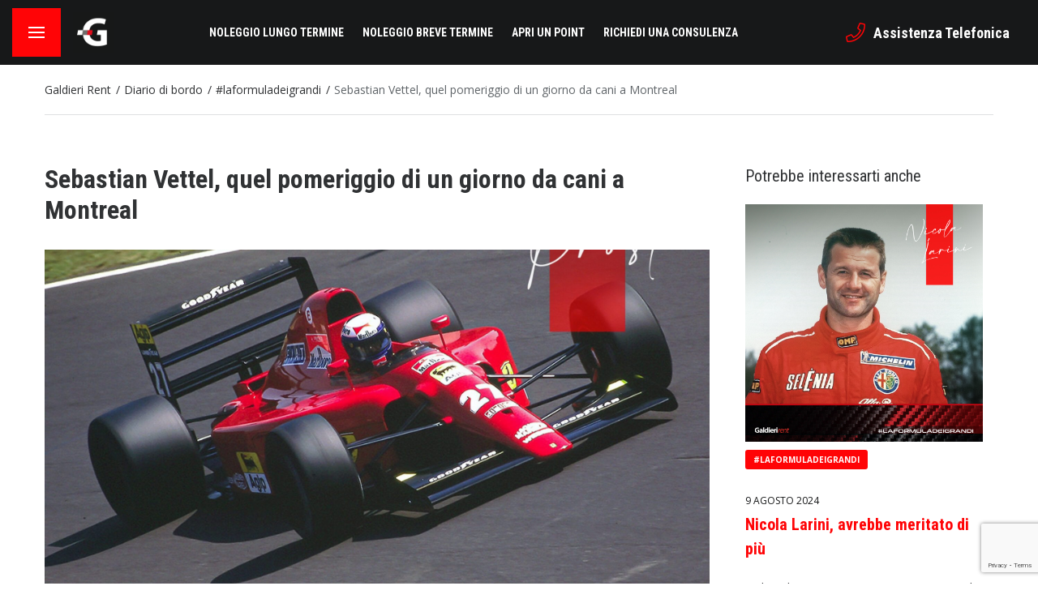

--- FILE ---
content_type: text/html; charset=UTF-8
request_url: https://galdierirent.it/2023/09/15/sebastian-vettel-quel-pomeriggio-di-un-giorno-da-cani-a-montreal/
body_size: 102055
content:
<!doctype html>
<!--
=====================================
Made with Adem ======================
=====================================
 ______  _____   ______  __    __
/\  __ \/\  __-./\  ___\/\ "-./  \
\ \  __ \ \ \/\ \ \  __\\ \ \-./\ \
 \ \_\ \_\ \____-\ \_____\ \_\ \ \_\
  \/_/\/_/\/____/ \/_____/\/_/  \/_/
=====================================
=====================================
=====================================
-->
<html lang="it-IT" class="no-js">

	<head>

		

		<meta charset="UTF-8">
		<meta http-equiv="X-UA-Compatible" content="IE=edge,chrome=1">
		<meta name="viewport" content="width=device-width, initial-scale=1.0, maximum-scale=1.0, user-scalable=no">

		<link rel="shortcut icon" id="favicon" href="https://galdierirent.it/wp-content/themes/galdieri/dist/img/favicon.ico">

					<script type="text/javascript" class="_iub_cs_skip">
				var _iub = _iub || {};
				_iub.csConfiguration = _iub.csConfiguration || {};
				_iub.csConfiguration.siteId = "2474710";
				_iub.csConfiguration.cookiePolicyId = "54130500";
			</script>
			<script class="_iub_cs_skip" src="https://cs.iubenda.com/autoblocking/2474710.js"></script>
			<meta name='robots' content='index, follow, max-image-preview:large, max-snippet:-1, max-video-preview:-1' />
<link rel="alternate" hreflang="it" href="https://galdierirent.it/2023/09/15/sebastian-vettel-quel-pomeriggio-di-un-giorno-da-cani-a-montreal/" />
<link rel="alternate" hreflang="x-default" href="https://galdierirent.it/2023/09/15/sebastian-vettel-quel-pomeriggio-di-un-giorno-da-cani-a-montreal/" />

<!-- Google Tag Manager for WordPress by gtm4wp.com -->
<script data-cfasync="false" data-pagespeed-no-defer>
	var gtm4wp_datalayer_name = "dataLayer";
	var dataLayer = dataLayer || [];
</script>
<!-- End Google Tag Manager for WordPress by gtm4wp.com -->
	<!-- This site is optimized with the Yoast SEO plugin v22.5 - https://yoast.com/wordpress/plugins/seo/ -->
	<title>Sebastian Vettel, quel pomeriggio di un giorno da cani a Montreal - Galdieri Rent</title>
	<meta name="description" content="Sebastian Vettel, un pilota, non automa, merce rara nella Formula moderna. Uno degli ultimi esponenti di un ‘motorsport’ ormai estinto." />
	<link rel="canonical" href="https://galdierirent.it/2023/09/15/sebastian-vettel-quel-pomeriggio-di-un-giorno-da-cani-a-montreal/" />
	<meta property="og:locale" content="it_IT" />
	<meta property="og:type" content="article" />
	<meta property="og:title" content="Sebastian Vettel, quel pomeriggio di un giorno da cani a Montreal - Galdieri Rent" />
	<meta property="og:description" content="Sebastian Vettel, un pilota, non automa, merce rara nella Formula moderna. Uno degli ultimi esponenti di un ‘motorsport’ ormai estinto." />
	<meta property="og:url" content="https://galdierirent.it/2023/09/15/sebastian-vettel-quel-pomeriggio-di-un-giorno-da-cani-a-montreal/" />
	<meta property="og:site_name" content="Galdieri Rent" />
	<meta property="article:publisher" content="https://www.facebook.com/galdierirent" />
	<meta property="article:published_time" content="2023-09-15T11:00:00+00:00" />
	<meta property="article:modified_time" content="2023-09-08T10:15:30+00:00" />
	<meta property="og:image" content="https://galdierirent.it/wp-content/uploads/2023/09/Alain-Prost-1.jpg" />
	<meta property="og:image:width" content="2000" />
	<meta property="og:image:height" content="2000" />
	<meta property="og:image:type" content="image/jpeg" />
	<meta name="author" content="alessandro fedullo" />
	<meta name="twitter:card" content="summary_large_image" />
	<meta name="twitter:label1" content="Scritto da" />
	<meta name="twitter:data1" content="alessandro fedullo" />
	<meta name="twitter:label2" content="Tempo di lettura stimato" />
	<meta name="twitter:data2" content="3 minuti" />
	<!-- / Yoast SEO plugin. -->


<link rel='dns-prefetch' href='//cdn.iubenda.com' />
<link rel='dns-prefetch' href='//design.emmemedia.net' />
<link rel='dns-prefetch' href='//www.googletagmanager.com' />
<link rel="alternate" type="application/rss+xml" title="Galdieri Rent &raquo; Sebastian Vettel, quel pomeriggio di un giorno da cani a Montreal Feed dei commenti" href="https://galdierirent.it/2023/09/15/sebastian-vettel-quel-pomeriggio-di-un-giorno-da-cani-a-montreal/feed/" />
<script type="text/javascript">
/* <![CDATA[ */
window._wpemojiSettings = {"baseUrl":"https:\/\/s.w.org\/images\/core\/emoji\/15.0.3\/72x72\/","ext":".png","svgUrl":"https:\/\/s.w.org\/images\/core\/emoji\/15.0.3\/svg\/","svgExt":".svg","source":{"concatemoji":"https:\/\/galdierirent.it\/wp-includes\/js\/wp-emoji-release.min.js?ver=6.5.7"}};
/*! This file is auto-generated */
!function(i,n){var o,s,e;function c(e){try{var t={supportTests:e,timestamp:(new Date).valueOf()};sessionStorage.setItem(o,JSON.stringify(t))}catch(e){}}function p(e,t,n){e.clearRect(0,0,e.canvas.width,e.canvas.height),e.fillText(t,0,0);var t=new Uint32Array(e.getImageData(0,0,e.canvas.width,e.canvas.height).data),r=(e.clearRect(0,0,e.canvas.width,e.canvas.height),e.fillText(n,0,0),new Uint32Array(e.getImageData(0,0,e.canvas.width,e.canvas.height).data));return t.every(function(e,t){return e===r[t]})}function u(e,t,n){switch(t){case"flag":return n(e,"\ud83c\udff3\ufe0f\u200d\u26a7\ufe0f","\ud83c\udff3\ufe0f\u200b\u26a7\ufe0f")?!1:!n(e,"\ud83c\uddfa\ud83c\uddf3","\ud83c\uddfa\u200b\ud83c\uddf3")&&!n(e,"\ud83c\udff4\udb40\udc67\udb40\udc62\udb40\udc65\udb40\udc6e\udb40\udc67\udb40\udc7f","\ud83c\udff4\u200b\udb40\udc67\u200b\udb40\udc62\u200b\udb40\udc65\u200b\udb40\udc6e\u200b\udb40\udc67\u200b\udb40\udc7f");case"emoji":return!n(e,"\ud83d\udc26\u200d\u2b1b","\ud83d\udc26\u200b\u2b1b")}return!1}function f(e,t,n){var r="undefined"!=typeof WorkerGlobalScope&&self instanceof WorkerGlobalScope?new OffscreenCanvas(300,150):i.createElement("canvas"),a=r.getContext("2d",{willReadFrequently:!0}),o=(a.textBaseline="top",a.font="600 32px Arial",{});return e.forEach(function(e){o[e]=t(a,e,n)}),o}function t(e){var t=i.createElement("script");t.src=e,t.defer=!0,i.head.appendChild(t)}"undefined"!=typeof Promise&&(o="wpEmojiSettingsSupports",s=["flag","emoji"],n.supports={everything:!0,everythingExceptFlag:!0},e=new Promise(function(e){i.addEventListener("DOMContentLoaded",e,{once:!0})}),new Promise(function(t){var n=function(){try{var e=JSON.parse(sessionStorage.getItem(o));if("object"==typeof e&&"number"==typeof e.timestamp&&(new Date).valueOf()<e.timestamp+604800&&"object"==typeof e.supportTests)return e.supportTests}catch(e){}return null}();if(!n){if("undefined"!=typeof Worker&&"undefined"!=typeof OffscreenCanvas&&"undefined"!=typeof URL&&URL.createObjectURL&&"undefined"!=typeof Blob)try{var e="postMessage("+f.toString()+"("+[JSON.stringify(s),u.toString(),p.toString()].join(",")+"));",r=new Blob([e],{type:"text/javascript"}),a=new Worker(URL.createObjectURL(r),{name:"wpTestEmojiSupports"});return void(a.onmessage=function(e){c(n=e.data),a.terminate(),t(n)})}catch(e){}c(n=f(s,u,p))}t(n)}).then(function(e){for(var t in e)n.supports[t]=e[t],n.supports.everything=n.supports.everything&&n.supports[t],"flag"!==t&&(n.supports.everythingExceptFlag=n.supports.everythingExceptFlag&&n.supports[t]);n.supports.everythingExceptFlag=n.supports.everythingExceptFlag&&!n.supports.flag,n.DOMReady=!1,n.readyCallback=function(){n.DOMReady=!0}}).then(function(){return e}).then(function(){var e;n.supports.everything||(n.readyCallback(),(e=n.source||{}).concatemoji?t(e.concatemoji):e.wpemoji&&e.twemoji&&(t(e.twemoji),t(e.wpemoji)))}))}((window,document),window._wpemojiSettings);
/* ]]> */
</script>
<style id='wp-emoji-styles-inline-css' type='text/css'>

	img.wp-smiley, img.emoji {
		display: inline !important;
		border: none !important;
		box-shadow: none !important;
		height: 1em !important;
		width: 1em !important;
		margin: 0 0.07em !important;
		vertical-align: -0.1em !important;
		background: none !important;
		padding: 0 !important;
	}
</style>
<link rel='stylesheet' id='wp-block-library-css' href='https://galdierirent.it/wp-includes/css/dist/block-library/style.min.css?ver=6.5.7' type='text/css' media='all' />
<link rel='stylesheet' id='nta-css-popup-css' href='https://galdierirent.it/wp-content/plugins/whatsapp-for-wordpress/assets/dist/css/style.css?ver=6.5.7' type='text/css' media='all' />
<style id='classic-theme-styles-inline-css' type='text/css'>
/*! This file is auto-generated */
.wp-block-button__link{color:#fff;background-color:#32373c;border-radius:9999px;box-shadow:none;text-decoration:none;padding:calc(.667em + 2px) calc(1.333em + 2px);font-size:1.125em}.wp-block-file__button{background:#32373c;color:#fff;text-decoration:none}
</style>
<style id='global-styles-inline-css' type='text/css'>
body{--wp--preset--color--black: #000000;--wp--preset--color--cyan-bluish-gray: #abb8c3;--wp--preset--color--white: #ffffff;--wp--preset--color--pale-pink: #f78da7;--wp--preset--color--vivid-red: #cf2e2e;--wp--preset--color--luminous-vivid-orange: #ff6900;--wp--preset--color--luminous-vivid-amber: #fcb900;--wp--preset--color--light-green-cyan: #7bdcb5;--wp--preset--color--vivid-green-cyan: #00d084;--wp--preset--color--pale-cyan-blue: #8ed1fc;--wp--preset--color--vivid-cyan-blue: #0693e3;--wp--preset--color--vivid-purple: #9b51e0;--wp--preset--gradient--vivid-cyan-blue-to-vivid-purple: linear-gradient(135deg,rgba(6,147,227,1) 0%,rgb(155,81,224) 100%);--wp--preset--gradient--light-green-cyan-to-vivid-green-cyan: linear-gradient(135deg,rgb(122,220,180) 0%,rgb(0,208,130) 100%);--wp--preset--gradient--luminous-vivid-amber-to-luminous-vivid-orange: linear-gradient(135deg,rgba(252,185,0,1) 0%,rgba(255,105,0,1) 100%);--wp--preset--gradient--luminous-vivid-orange-to-vivid-red: linear-gradient(135deg,rgba(255,105,0,1) 0%,rgb(207,46,46) 100%);--wp--preset--gradient--very-light-gray-to-cyan-bluish-gray: linear-gradient(135deg,rgb(238,238,238) 0%,rgb(169,184,195) 100%);--wp--preset--gradient--cool-to-warm-spectrum: linear-gradient(135deg,rgb(74,234,220) 0%,rgb(151,120,209) 20%,rgb(207,42,186) 40%,rgb(238,44,130) 60%,rgb(251,105,98) 80%,rgb(254,248,76) 100%);--wp--preset--gradient--blush-light-purple: linear-gradient(135deg,rgb(255,206,236) 0%,rgb(152,150,240) 100%);--wp--preset--gradient--blush-bordeaux: linear-gradient(135deg,rgb(254,205,165) 0%,rgb(254,45,45) 50%,rgb(107,0,62) 100%);--wp--preset--gradient--luminous-dusk: linear-gradient(135deg,rgb(255,203,112) 0%,rgb(199,81,192) 50%,rgb(65,88,208) 100%);--wp--preset--gradient--pale-ocean: linear-gradient(135deg,rgb(255,245,203) 0%,rgb(182,227,212) 50%,rgb(51,167,181) 100%);--wp--preset--gradient--electric-grass: linear-gradient(135deg,rgb(202,248,128) 0%,rgb(113,206,126) 100%);--wp--preset--gradient--midnight: linear-gradient(135deg,rgb(2,3,129) 0%,rgb(40,116,252) 100%);--wp--preset--font-size--small: 13px;--wp--preset--font-size--medium: 20px;--wp--preset--font-size--large: 36px;--wp--preset--font-size--x-large: 42px;--wp--preset--spacing--20: 0.44rem;--wp--preset--spacing--30: 0.67rem;--wp--preset--spacing--40: 1rem;--wp--preset--spacing--50: 1.5rem;--wp--preset--spacing--60: 2.25rem;--wp--preset--spacing--70: 3.38rem;--wp--preset--spacing--80: 5.06rem;--wp--preset--shadow--natural: 6px 6px 9px rgba(0, 0, 0, 0.2);--wp--preset--shadow--deep: 12px 12px 50px rgba(0, 0, 0, 0.4);--wp--preset--shadow--sharp: 6px 6px 0px rgba(0, 0, 0, 0.2);--wp--preset--shadow--outlined: 6px 6px 0px -3px rgba(255, 255, 255, 1), 6px 6px rgba(0, 0, 0, 1);--wp--preset--shadow--crisp: 6px 6px 0px rgba(0, 0, 0, 1);}:where(.is-layout-flex){gap: 0.5em;}:where(.is-layout-grid){gap: 0.5em;}body .is-layout-flex{display: flex;}body .is-layout-flex{flex-wrap: wrap;align-items: center;}body .is-layout-flex > *{margin: 0;}body .is-layout-grid{display: grid;}body .is-layout-grid > *{margin: 0;}:where(.wp-block-columns.is-layout-flex){gap: 2em;}:where(.wp-block-columns.is-layout-grid){gap: 2em;}:where(.wp-block-post-template.is-layout-flex){gap: 1.25em;}:where(.wp-block-post-template.is-layout-grid){gap: 1.25em;}.has-black-color{color: var(--wp--preset--color--black) !important;}.has-cyan-bluish-gray-color{color: var(--wp--preset--color--cyan-bluish-gray) !important;}.has-white-color{color: var(--wp--preset--color--white) !important;}.has-pale-pink-color{color: var(--wp--preset--color--pale-pink) !important;}.has-vivid-red-color{color: var(--wp--preset--color--vivid-red) !important;}.has-luminous-vivid-orange-color{color: var(--wp--preset--color--luminous-vivid-orange) !important;}.has-luminous-vivid-amber-color{color: var(--wp--preset--color--luminous-vivid-amber) !important;}.has-light-green-cyan-color{color: var(--wp--preset--color--light-green-cyan) !important;}.has-vivid-green-cyan-color{color: var(--wp--preset--color--vivid-green-cyan) !important;}.has-pale-cyan-blue-color{color: var(--wp--preset--color--pale-cyan-blue) !important;}.has-vivid-cyan-blue-color{color: var(--wp--preset--color--vivid-cyan-blue) !important;}.has-vivid-purple-color{color: var(--wp--preset--color--vivid-purple) !important;}.has-black-background-color{background-color: var(--wp--preset--color--black) !important;}.has-cyan-bluish-gray-background-color{background-color: var(--wp--preset--color--cyan-bluish-gray) !important;}.has-white-background-color{background-color: var(--wp--preset--color--white) !important;}.has-pale-pink-background-color{background-color: var(--wp--preset--color--pale-pink) !important;}.has-vivid-red-background-color{background-color: var(--wp--preset--color--vivid-red) !important;}.has-luminous-vivid-orange-background-color{background-color: var(--wp--preset--color--luminous-vivid-orange) !important;}.has-luminous-vivid-amber-background-color{background-color: var(--wp--preset--color--luminous-vivid-amber) !important;}.has-light-green-cyan-background-color{background-color: var(--wp--preset--color--light-green-cyan) !important;}.has-vivid-green-cyan-background-color{background-color: var(--wp--preset--color--vivid-green-cyan) !important;}.has-pale-cyan-blue-background-color{background-color: var(--wp--preset--color--pale-cyan-blue) !important;}.has-vivid-cyan-blue-background-color{background-color: var(--wp--preset--color--vivid-cyan-blue) !important;}.has-vivid-purple-background-color{background-color: var(--wp--preset--color--vivid-purple) !important;}.has-black-border-color{border-color: var(--wp--preset--color--black) !important;}.has-cyan-bluish-gray-border-color{border-color: var(--wp--preset--color--cyan-bluish-gray) !important;}.has-white-border-color{border-color: var(--wp--preset--color--white) !important;}.has-pale-pink-border-color{border-color: var(--wp--preset--color--pale-pink) !important;}.has-vivid-red-border-color{border-color: var(--wp--preset--color--vivid-red) !important;}.has-luminous-vivid-orange-border-color{border-color: var(--wp--preset--color--luminous-vivid-orange) !important;}.has-luminous-vivid-amber-border-color{border-color: var(--wp--preset--color--luminous-vivid-amber) !important;}.has-light-green-cyan-border-color{border-color: var(--wp--preset--color--light-green-cyan) !important;}.has-vivid-green-cyan-border-color{border-color: var(--wp--preset--color--vivid-green-cyan) !important;}.has-pale-cyan-blue-border-color{border-color: var(--wp--preset--color--pale-cyan-blue) !important;}.has-vivid-cyan-blue-border-color{border-color: var(--wp--preset--color--vivid-cyan-blue) !important;}.has-vivid-purple-border-color{border-color: var(--wp--preset--color--vivid-purple) !important;}.has-vivid-cyan-blue-to-vivid-purple-gradient-background{background: var(--wp--preset--gradient--vivid-cyan-blue-to-vivid-purple) !important;}.has-light-green-cyan-to-vivid-green-cyan-gradient-background{background: var(--wp--preset--gradient--light-green-cyan-to-vivid-green-cyan) !important;}.has-luminous-vivid-amber-to-luminous-vivid-orange-gradient-background{background: var(--wp--preset--gradient--luminous-vivid-amber-to-luminous-vivid-orange) !important;}.has-luminous-vivid-orange-to-vivid-red-gradient-background{background: var(--wp--preset--gradient--luminous-vivid-orange-to-vivid-red) !important;}.has-very-light-gray-to-cyan-bluish-gray-gradient-background{background: var(--wp--preset--gradient--very-light-gray-to-cyan-bluish-gray) !important;}.has-cool-to-warm-spectrum-gradient-background{background: var(--wp--preset--gradient--cool-to-warm-spectrum) !important;}.has-blush-light-purple-gradient-background{background: var(--wp--preset--gradient--blush-light-purple) !important;}.has-blush-bordeaux-gradient-background{background: var(--wp--preset--gradient--blush-bordeaux) !important;}.has-luminous-dusk-gradient-background{background: var(--wp--preset--gradient--luminous-dusk) !important;}.has-pale-ocean-gradient-background{background: var(--wp--preset--gradient--pale-ocean) !important;}.has-electric-grass-gradient-background{background: var(--wp--preset--gradient--electric-grass) !important;}.has-midnight-gradient-background{background: var(--wp--preset--gradient--midnight) !important;}.has-small-font-size{font-size: var(--wp--preset--font-size--small) !important;}.has-medium-font-size{font-size: var(--wp--preset--font-size--medium) !important;}.has-large-font-size{font-size: var(--wp--preset--font-size--large) !important;}.has-x-large-font-size{font-size: var(--wp--preset--font-size--x-large) !important;}
.wp-block-navigation a:where(:not(.wp-element-button)){color: inherit;}
:where(.wp-block-post-template.is-layout-flex){gap: 1.25em;}:where(.wp-block-post-template.is-layout-grid){gap: 1.25em;}
:where(.wp-block-columns.is-layout-flex){gap: 2em;}:where(.wp-block-columns.is-layout-grid){gap: 2em;}
.wp-block-pullquote{font-size: 1.5em;line-height: 1.6;}
</style>
<link rel='stylesheet' id='contact-form-7-css' href='https://galdierirent.it/wp-content/plugins/contact-form-7/includes/css/styles.css?ver=5.9.3' type='text/css' media='all' />
<link rel='stylesheet' id='wp-faq-schema-jquery-ui-css' href='https://galdierirent.it/wp-content/plugins/faq-schema-for-pages-and-posts//css/jquery-ui.css?ver=2.0.0' type='text/css' media='all' />
<link rel='stylesheet' id='gg-lcl-skin-css' href='https://galdierirent.it/wp-content/plugins/global-gallery/js/lightboxes/lc-lightbox/skins/minimal.css?ver=8.0.7' type='text/css' media='all' />
<link rel='stylesheet' id='gg-lightbox-css-css' href='https://galdierirent.it/wp-content/plugins/global-gallery/js/lightboxes/lc-lightbox/css/lc_lightbox.min.css?ver=6.5.7' type='text/css' media='all' />
<link rel='stylesheet' id='popb_admin_top_menu_styles_csm-css' href='https://galdierirent.it/wp-content/plugins/page-builder-add/styles/admin-csm-menu-styles.css?ver=6.5.7' type='text/css' media='all' />
<link rel='stylesheet' id='wpcf7-redirect-script-frontend-css' href='https://galdierirent.it/wp-content/plugins/wpcf7-redirect/build/assets/frontend-script.css?ver=c45b3000f278e6247490' type='text/css' media='all' />
<link rel='stylesheet' id='wpml-legacy-horizontal-list-0-css' href='https://galdierirent.it/wp-content/plugins/sitepress-multilingual-cms/templates/language-switchers/legacy-list-horizontal/style.min.css?ver=1' type='text/css' media='all' />
<link rel='stylesheet' id='swiper-css-css' href='https://galdierirent.it/wp-content/themes/galdieri/lib/swiper/css/swiper.min.css?ver=1.0' type='text/css' media='all' />
<link rel='stylesheet' id='placeholder-loading-css' href='https://galdierirent.it/wp-content/themes/galdieri/lib/placeholder-loading/placeholder-loading.min.css?ver=1' type='text/css' media='all' />
<link rel='stylesheet' id='fontawesome-css' href='https://galdierirent.it/wp-content/themes/galdieri/lib/fontawesome/css/all.min.css?ver=1.0' type='text/css' media='all' />
<link rel='stylesheet' id='modulobox-css' href='https://galdierirent.it/wp-content/themes/galdieri/lib/modulobox/dist/modulobox.min.css?ver=1.1' type='text/css' media='all' />
<link rel='stylesheet' id='style-main-css' href='https://galdierirent.it/wp-content/themes/galdieri/dist/css/style.css?ver=1.8' type='text/css' media='screen' />
<link rel='stylesheet' id='gg_fontawesome-css' href='https://galdierirent.it/wp-content/plugins/global-gallery/css/fontAwesome/css/all.min.css?ver=5.15.2' type='text/css' media='all' />
<link rel='stylesheet' id='gg-frontend-css' href='https://galdierirent.it/wp-content/plugins/global-gallery/css/frontend.min.css?ver=8.0.7' type='text/css' media='all' />
<link rel='stylesheet' id='gg-slider-css' href='https://galdierirent.it/wp-content/plugins/global-gallery/js/jquery.galleria/themes/ggallery/galleria.ggallery.min.css?ver=8.0.7' type='text/css' media='all' />
<link rel='stylesheet' id='gg-custom-css-css' href='https://galdierirent.it/wp-content/plugins/global-gallery/css/custom.css?ver=8.0.7-9b59b82560e2564aef64705b998d989e' type='text/css' media='all' />
<link rel='stylesheet' id='sib-front-css-css' href='https://galdierirent.it/wp-content/plugins/mailin/css/mailin-front.css?ver=6.5.7' type='text/css' media='all' />

<script  type="text/javascript" class=" _iub_cs_skip" type="text/javascript" id="iubenda-head-inline-scripts-0">
/* <![CDATA[ */
var _iub = _iub || [];
_iub.csConfiguration = {"askConsentAtCookiePolicyUpdate":true,"cookiePolicyInOtherWindow":true,"countryDetection":true,"enableFadp":true,"enableLgpd":true,"enableUspr":true,"floatingPreferencesButtonDisplay":"bottom-left","lang":"it","lgpdAppliesGlobally":false,"perPurposeConsent":true,"reloadOnConsent":true,"siteId":2474710,"whitelabel":false,"cookiePolicyId":54130500, "banner":{ "acceptButtonCaptionColor":"white","acceptButtonColor":"#e30316","acceptButtonDisplay":true,"backgroundColor":"#000001","closeButtonRejects":true,"customizeButtonCaptionColor":"white","customizeButtonColor":"#212121","customizeButtonDisplay":true,"explicitWithdrawal":true,"listPurposes":true,"position":"float-top-center","rejectButtonCaptionColor":"white","rejectButtonColor":"#e30316","rejectButtonDisplay":true,"showPurposesToggles":true,"textColor":"white" }};
/* ]]> */
</script>
<script  type="text/javascript" class=" _iub_cs_skip" type="text/javascript" src="//cdn.iubenda.com/cs/gpp/stub.js?ver=3.12.2" id="iubenda-head-scripts-1-js"></script>
<script  type="text/javascript" charset="UTF-8" async="" class=" _iub_cs_skip" type="text/javascript" src="//cdn.iubenda.com/cs/iubenda_cs.js?ver=3.12.2" id="iubenda-head-scripts-2-js"></script>
<script type="text/javascript" id="wpml-cookie-js-extra">
/* <![CDATA[ */
var wpml_cookies = {"wp-wpml_current_language":{"value":"it","expires":1,"path":"\/"}};
var wpml_cookies = {"wp-wpml_current_language":{"value":"it","expires":1,"path":"\/"}};
/* ]]> */
</script>
<script type="text/javascript" src="https://galdierirent.it/wp-content/plugins/sitepress-multilingual-cms/res/js/cookies/language-cookie.js?ver=473900" id="wpml-cookie-js" defer="defer" data-wp-strategy="defer"></script>
<script type="text/javascript" id="jquery-core-js-extra">
/* <![CDATA[ */
var lcgg = {"rtl":"","columnized_max_w":"260","masonry_min_w":"150","phosostr_min_w":"120","coll_max_w":"400","preload_hires_img":"","back_to_gall_scroll":"","delayed_fx":"1","link_target":"_top","no_rclick":"","deeplinked_elems":[],"basic_deeplink":"","dl_coll_gall":"","slider_toggle_info":"","slider_fx":"fadeslide","slider_fx_time":"400","slider_autoplay":"","slider_interval":"3000"};
/* ]]> */
</script>
<script type="text/javascript" src="https://galdierirent.it/wp-includes/js/jquery/jquery.min.js?ver=3.7.1" id="jquery-core-js"></script>
<script type="text/javascript" src="https://galdierirent.it/wp-includes/js/jquery/jquery-migrate.min.js?ver=3.4.1" id="jquery-migrate-js"></script>

<!-- Snippet del tag Google (gtag.js) aggiunto da Site Kit -->

<!-- Snippet Google Analytics aggiunto da Site Kit -->
<script type="text/javascript" src="https://www.googletagmanager.com/gtag/js?id=GT-MR45N66R" id="google_gtagjs-js" async></script>
<script type="text/javascript" id="google_gtagjs-js-after">
/* <![CDATA[ */
window.dataLayer = window.dataLayer || [];function gtag(){dataLayer.push(arguments);}
gtag("set","linker",{"domains":["galdierirent.it"]});
gtag("js", new Date());
gtag("set", "developer_id.dZTNiMT", true);
gtag("config", "GT-MR45N66R");
 window._googlesitekit = window._googlesitekit || {}; window._googlesitekit.throttledEvents = []; window._googlesitekit.gtagEvent = (name, data) => { var key = JSON.stringify( { name, data } ); if ( !! window._googlesitekit.throttledEvents[ key ] ) { return; } window._googlesitekit.throttledEvents[ key ] = true; setTimeout( () => { delete window._googlesitekit.throttledEvents[ key ]; }, 5 ); gtag( "event", name, { ...data, event_source: "site-kit" } ); }; 
/* ]]> */
</script>

<!-- Snippet del tag Google (gtag.js) finale aggiunto da Site Kit -->
<script type="text/javascript" id="sib-front-js-js-extra">
/* <![CDATA[ */
var sibErrMsg = {"invalidMail":"Please fill out valid email address","requiredField":"Please fill out required fields","invalidDateFormat":"Please fill out valid date format","invalidSMSFormat":"Please fill out valid phone number"};
var ajax_sib_front_object = {"ajax_url":"https:\/\/galdierirent.it\/wp-admin\/admin-ajax.php","ajax_nonce":"48f922be79","flag_url":"https:\/\/galdierirent.it\/wp-content\/plugins\/mailin\/img\/flags\/"};
/* ]]> */
</script>
<script type="text/javascript" src="https://galdierirent.it/wp-content/plugins/mailin/js/mailin-front.js?ver=1763749410" id="sib-front-js-js"></script>
<link rel="https://api.w.org/" href="https://galdierirent.it/wp-json/" /><link rel="alternate" type="application/json" href="https://galdierirent.it/wp-json/wp/v2/posts/31761" /><link rel="EditURI" type="application/rsd+xml" title="RSD" href="https://galdierirent.it/xmlrpc.php?rsd" />
<meta name="generator" content="WordPress 6.5.7" />
<link rel='shortlink' href='https://galdierirent.it/?p=31761' />
<link rel="alternate" type="application/json+oembed" href="https://galdierirent.it/wp-json/oembed/1.0/embed?url=https%3A%2F%2Fgaldierirent.it%2F2023%2F09%2F15%2Fsebastian-vettel-quel-pomeriggio-di-un-giorno-da-cani-a-montreal%2F" />
<link rel="alternate" type="text/xml+oembed" href="https://galdierirent.it/wp-json/oembed/1.0/embed?url=https%3A%2F%2Fgaldierirent.it%2F2023%2F09%2F15%2Fsebastian-vettel-quel-pomeriggio-di-un-giorno-da-cani-a-montreal%2F&#038;format=xml" />
<meta name="generator" content="WPML ver:4.7.3 stt:1,27;" />
<meta name="generator" content="Site Kit by Google 1.154.0" /><script>
(function () {
  const utms = ['utm_source', 'utm_medium', 'utm_campaign', 'utm_term', 'utm_content'];

  // Funzione per recuperare UTM da una stringa (es. location.href o referrer)
  function getUtmsFromString(queryString) {
    const result = {};
    const params = new URLSearchParams(queryString);
    utms.forEach(param => {
      const value = params.get(param);
      if (value) {
        result[param] = value;
      }
    });
    return result;
  }

  // 1. Leggi gli UTM al volo prima che l'URL cambi
  const initialQuery = window.location.search;
  const utmValues = getUtmsFromString(initialQuery);

  // 2. Se non ci sono UTM nel search, prova nel referrer (utile se ci sono redirect)
  if (Object.keys(utmValues).length === 0 && document.referrer) {
    const referrerQuery = new URL(document.referrer).search;
    Object.assign(utmValues, getUtmsFromString(referrerQuery));
  }

  // 3. Salva in localStorage
  Object.entries(utmValues).forEach(([key, value]) => {
    localStorage.setItem(key, value);
  });

  // 4. Riempie i campi del form (Elementor, Contact Form 7, ecc.)
  function fillUtmFields() {
    utms.forEach(param => {
      const stored = localStorage.getItem(param);
      if (!stored) return;
      const fields = document.querySelectorAll(`input[name="${param}"]`);
      fields.forEach(field => {
        field.value = stored;
      });
    });
  }

  // 5. Più tentativi per moduli dinamici
  [300, 1000, 2000, 3000, 5000].forEach(delay => {
    setTimeout(fillUtmFields, delay);
  });
})();
</script> <style> .ppw-ppf-input-container { background-color: !important; padding: px!important; border-radius: px!important; } .ppw-ppf-input-container div.ppw-ppf-headline { font-size: px!important; font-weight: !important; color: !important; } .ppw-ppf-input-container div.ppw-ppf-desc { font-size: px!important; font-weight: !important; color: !important; } .ppw-ppf-input-container label.ppw-pwd-label { font-size: px!important; font-weight: !important; color: !important; } div.ppwp-wrong-pw-error { font-size: px!important; font-weight: !important; color: #dc3232!important; background: !important; } .ppw-ppf-input-container input[type='submit'] { color: !important; background: !important; } .ppw-ppf-input-container input[type='submit']:hover { color: !important; background: !important; } .ppw-ppf-desc-below { font-size: px!important; font-weight: !important; color: !important; } </style>  <style> .ppw-form { background-color: !important; padding: px!important; border-radius: px!important; } .ppw-headline.ppw-pcp-pf-headline { font-size: px!important; font-weight: !important; color: !important; } .ppw-description.ppw-pcp-pf-desc { font-size: px!important; font-weight: !important; color: !important; } .ppw-pcp-pf-desc-above-btn { display: block; } .ppw-pcp-pf-desc-below-form { font-size: px!important; font-weight: !important; color: !important; } .ppw-input label.ppw-pcp-password-label { font-size: px!important; font-weight: !important; color: !important; } .ppw-form input[type='submit'] { color: !important; background: !important; } .ppw-form input[type='submit']:hover { color: !important; background: !important; } div.ppw-error.ppw-pcp-pf-error-msg { font-size: px!important; font-weight: !important; color: #dc3232!important; background: !important; } </style> 
<!-- Google Tag Manager for WordPress by gtm4wp.com -->
<!-- GTM Container placement set to footer -->
<script data-cfasync="false" data-pagespeed-no-defer>
	var dataLayer_content = {"pagePostType":"post","pagePostType2":"single-post","pageCategory":["laformuladeigrandi"],"pageAttributes":["auto","automobile","automobili","galdierirent","galdierirentracconta","noleggio","noleggio-a-lungo-termine","noleggio-auto","passione-auto","rent-a-car","sebastian-vettel"],"pagePostAuthor":"alessandro fedullo"};
	dataLayer.push( dataLayer_content );
</script>
<script data-cfasync="false">
(function(w,d,s,l,i){w[l]=w[l]||[];w[l].push({'gtm.start':
new Date().getTime(),event:'gtm.js'});var f=d.getElementsByTagName(s)[0],
j=d.createElement(s),dl=l!='dataLayer'?'&l='+l:'';j.async=true;j.src=
'//www.googletagmanager.com/gtm.js?id='+i+dl;f.parentNode.insertBefore(j,f);
})(window,document,'script','dataLayer','GTM-WHNB2Q6');
</script>
<!-- End Google Tag Manager for WordPress by gtm4wp.com -->		<script>
			document.documentElement.className = document.documentElement.className.replace('no-js', 'js');
		</script>
				<style>
			.no-js img.lazyload {
				display: none;
			}

			figure.wp-block-image img.lazyloading {
				min-width: 150px;
			}

						.lazyload, .lazyloading {
				opacity: 0;
			}

			.lazyloaded {
				opacity: 1;
				transition: opacity 400ms;
				transition-delay: 0ms;
			}

					</style>
		<meta name="generator" content="Elementor 3.28.4; features: additional_custom_breakpoints, e_local_google_fonts; settings: css_print_method-internal, google_font-enabled, font_display-auto">
<script type="text/javascript" src="https://cdn.brevo.com/js/sdk-loader.js" async></script>
<script type="text/javascript">
  window.Brevo = window.Brevo || [];
  window.Brevo.push(['init', {"client_key":"s3s6mkkxw5q9s7fbi9p7rc0l","email_id":null,"push":{"customDomain":"https:\/\/galdierirent.it\/wp-content\/plugins\/mailin\/"},"service_worker_url":"sw.js?key=${key}","frame_url":"brevo-frame.html"}]);
</script>			<style>
				.e-con.e-parent:nth-of-type(n+4):not(.e-lazyloaded):not(.e-no-lazyload),
				.e-con.e-parent:nth-of-type(n+4):not(.e-lazyloaded):not(.e-no-lazyload) * {
					background-image: none !important;
				}
				@media screen and (max-height: 1024px) {
					.e-con.e-parent:nth-of-type(n+3):not(.e-lazyloaded):not(.e-no-lazyload),
					.e-con.e-parent:nth-of-type(n+3):not(.e-lazyloaded):not(.e-no-lazyload) * {
						background-image: none !important;
					}
				}
				@media screen and (max-height: 640px) {
					.e-con.e-parent:nth-of-type(n+2):not(.e-lazyloaded):not(.e-no-lazyload),
					.e-con.e-parent:nth-of-type(n+2):not(.e-lazyloaded):not(.e-no-lazyload) * {
						background-image: none !important;
					}
				}
			</style>
			<!-- Hotjar Tracking Code for galdierirent.it -->
<!-- Hotjar Tracking Code for https://galdierirent.it -->
<script>
    (function(h,o,t,j,a,r){
        h.hj=h.hj||function(){(h.hj.q=h.hj.q||[]).push(arguments)};
        h._hjSettings={hjid:2565721,hjsv:6};
        a=o.getElementsByTagName('head')[0];
        r=o.createElement('script');r.async=1;
        r.src=t+h._hjSettings.hjid+j+h._hjSettings.hjsv;
        a.appendChild(r);
    })(window,document,'https://static.hotjar.com/c/hotjar-','.js?sv=');
</script>

<!-- Facebook Pixel Code -->
<!-- <script>
!function(f,b,e,v,n,t,s)
{if(f.fbq)return;n=f.fbq=function(){n.callMethod?
n.callMethod.apply(n,arguments):n.queue.push(arguments)};
if(!f._fbq)f._fbq=n;n.push=n;n.loaded=!0;n.version='2.0';
n.queue=[];t=b.createElement(e);t.async=!0;
t.src=v;s=b.getElementsByTagName(e)[0];
s.parentNode.insertBefore(t,s)}(window, document,'script',
'https://connect.facebook.net/en_US/fbevents.js');
fbq('init', '294345954981994');
fbq('track', 'PageView');
</script>
<noscript><img height="1" width="1" style="display:none"
src="https://www.facebook.com/tr?id=294345954981994&ev=PageView&noscript=1"
/></noscript> -->
<!-- End Facebook Pixel Code -->

<!-- Facebook Pixel Code 2 -->
<!-- <script>
  !function(f,b,e,v,n,t,s)
  {if(f.fbq)return;n=f.fbq=function(){n.callMethod?
  n.callMethod.apply(n,arguments):n.queue.push(arguments)};
  if(!f._fbq)f._fbq=n;n.push=n;n.loaded=!0;n.version='2.0';
  n.queue=[];t=b.createElement(e);t.async=!0;
  t.src=v;s=b.getElementsByTagName(e)[0];
  s.parentNode.insertBefore(t,s)}(window, document,'script',
  'https://connect.facebook.net/en_US/fbevents.js');
  fbq('init', '384883272743035');
  fbq('track', 'PageView');
</script>
<noscript><img height="1" width="1" style="display:none"
  src="https://www.facebook.com/tr?id=384883272743035&ev=PageView&noscript=1"
/></noscript> -->
<!-- End Facebook Pixel Code 2 -->

<!-- Facebook Pixel Code 3 -->
<script>
  !function(f,b,e,v,n,t,s)
  {if(f.fbq)return;n=f.fbq=function(){n.callMethod?
  n.callMethod.apply(n,arguments):n.queue.push(arguments)};
  if(!f._fbq)f._fbq=n;n.push=n;n.loaded=!0;n.version='2.0';
  n.queue=[];t=b.createElement(e);t.async=!0;
  t.src=v;s=b.getElementsByTagName(e)[0];
  s.parentNode.insertBefore(t,s)}(window, document,'script',
  'https://connect.facebook.net/en_US/fbevents.js');
  fbq('init', '652062948790936');
  fbq('track', 'PageView');
</script>
<noscript><img height="1" width="1" style="display:none"
  src="https://www.facebook.com/tr?id=652062948790936&ev=PageView&noscript=1"
/></noscript>
<!-- End Facebook Pixel Code 3-->


<!-- Google Tag Manager -->
<script>(function(w,d,s,l,i){w[l]=w[l]||[];w[l].push({'gtm.start':
new Date().getTime(),event:'gtm.js'});var f=d.getElementsByTagName(s)[0],
j=d.createElement(s),dl=l!='dataLayer'?'&l='+l:'';j.async=true;j.src=
'https://www.googletagmanager.com/gtm.js?id='+i+dl;f.parentNode.insertBefore(j,f);
})(window,document,'script','dataLayer','GTM-T8B2G2J');</script>
<!-- End Google Tag Manager -->

<!-- Smartsupp Live Chat script -->
<script type="text/javascript">
var _smartsupp = _smartsupp || {};
_smartsupp.key = 'a336d4a630d868ab6bb0c58a67da25b44782b173';
window.smartsupp||(function(d) {
  var s,c,o=smartsupp=function(){ o._.push(arguments)};o._=[];
  s=d.getElementsByTagName('script')[0];c=d.createElement('script');
  c.type='text/javascript';c.charset='utf-8';c.async=true;
  c.src='https://www.smartsuppchat.com/loader.js?';s.parentNode.insertBefore(c,s);
})(document);
	smartsupp('language','it');
</script>

<noscript> Powered by <a href=“https://www.smartsupp.com” target=“_blank”>Smartsupp</a></noscript>

<script>
!function (w, d, t) {
  w.TiktokAnalyticsObject=t;var ttq=w[t]=w[t]||[];ttq.methods=["page","track","identify","instances","debug","on","off","once","ready","alias","group","enableCookie","disableCookie"],ttq.setAndDefer=function(t,e){t[e]=function(){t.push([e].concat(Array.prototype.slice.call(arguments,0)))}};for(var i=0;i<ttq.methods.length;i++)ttq.setAndDefer(ttq,ttq.methods[i]);ttq.instance=function(t){for(var e=ttq._i[t]||[],n=0;n<ttq.methods.length;n++)ttq.setAndDefer(e,ttq.methods[n]);return e},ttq.load=function(e,n){var i="https://analytics.tiktok.com/i18n/pixel/events.js";ttq._i=ttq._i||{},ttq._i[e]=[],ttq._i[e]._u=i,ttq._t=ttq._t||{},ttq._t[e]=+new Date,ttq._o=ttq._o||{},ttq._o[e]=n||{};var o=document.createElement("script");o.type="text/javascript",o.async=!0,o.src=i+"?sdkid="+e+"&lib="+t;var a=document.getElementsByTagName("script")[0];a.parentNode.insertBefore(o,a)};

  ttq.load('CMUBVFRC77UE6652H6K0');
  ttq.page();
}(window, document, 'ttq');

</script><link rel="icon" href="https://galdierirent.it/wp-content/uploads/2023/01/cropped-LOGO-G-32x32.jpg" sizes="32x32" />
<link rel="icon" href="https://galdierirent.it/wp-content/uploads/2023/01/cropped-LOGO-G-192x192.jpg" sizes="192x192" />
<link rel="apple-touch-icon" href="https://galdierirent.it/wp-content/uploads/2023/01/cropped-LOGO-G-180x180.jpg" />
<meta name="msapplication-TileImage" content="https://galdierirent.it/wp-content/uploads/2023/01/cropped-LOGO-G-270x270.jpg" />
		<style type="text/css" id="wp-custom-css">
			.fk-faq-groups li {
    background-color: #f4f4f4;
    padding: 10px;
    width: 100%;
}
.fk-faq-groups li a {
    font-size: 12px;
}

@media screen and (max-width: 1024px) {
	.fk-faq-groups li {margin: 0px 0px 4px 0px;}}

@media screen and (max-width: 600px){
.card-header .btn {
    line-height: 25px;
	padding-bottom: 10px;
    padding-top: 7px;
}}

.single-car .bx-tab .nav-tabs li a {
    padding: 15px 10px;}
.pum-theme-3596 .pum-content, .pum-theme-lightbox .pum-content {border: none !important; outline: none !important;}
.price.price-xl {font-size: 43px;
}
@media screen and (min-width: 600px) {
	.card-img {overflow: hidden; max-height: 200px;}
	.card .card-content {min-height: 415px; background-color: #fff;} }
.page-id-3006 .hero-default, .page-id-3006 .nav-page, .page-id-3006 .bc-bar {display: none !important;}
.page-id-3006 .bx-galleries .row {width: 100%;}
.page-id-3006 .ptb-60 {padding-top: 0px; padding-bottom: 0px;}

.page-id-3006 .galleria-thumbnails-container, 
.page-id-3006 .galleria-info {display: none !important;}

.page-id-3006 .ico-sw .col-6-md {width: 25%;}

@media screen and (max-width: 600px) {.page-id-3006 .ico-sw .col-6-md {width: 100%;}
.bx-galleries .gallery .mobx {width: 100%;}
	.page-id-3006 .wp-image-3171  {width: 350px !important; height: auto;}	
	.page-id-3006	.wp-image-3401 {width: 100% !important; height: auto; }
}

.page-id-3006 .ico-sw p {font-size: 16px;}
.page-id-3006 .ptb-125 {padding-bottom: 20px !important;}
.page-id-3006 .bg-img-l .ptb-125 {padding-top: 60px !important;}

.page-id-3006 .h5 {color: #EC5434;}

.page-id-3006 .gallery .mobx:nth-child(5), .page-id-3006 .gallery .mobx:nth-child(6), .page-id-3006 .gallery .mobx:nth-child(7), .page-id-3006 .gallery .mobx:nth-child(8), .page-id-3006 .gallery .mobx:nth-child(9), .page-id-3006 .gallery .mobx:nth-child(10), .page-id-3006 .gallery .mobx:nth-child(11), .page-id-3006 .gallery .mobx:nth-child(12), .page-id-3006 .gallery .mobx:nth-child(13), .page-id-3006 .gallery .mobx:nth-child(14) {display: none !important;} 
.page-id-3006 .bx-galleries a {font-size: 30px;}


@media screen and (max-width: 600px) {
.card-header .btn {
    font-size: 10px !important;
	white-space: normal !important;
}
	.fk-faq-groups li a {
    font-size: 12px !important;
    padding: 5px 5px !important;

}
	.fk-faq-groups li {		display: block !important; border-bottom: 1px solid #f4f4f4;}
}

@media screen and (max-device-width: 700px) {
#select2-4nup-containe {display: block !important; width: 100% !important; height: auto !important;}
}
		</style>
			
		<link rel="stylesheet" type="text/css" href="https://galdierirent.it/wp-content/themes/galdieri/dist/css/style_m.css" />

		<script>
			var dataPolicy = {
				ragione_sociale: '',
				sito_web: '',
				email: '',
				pec: '',
				citta: '',
				telefono: '',
				iban: '',
				banca: '',
				cookie_url: '',
				privacy_policy_url: '',
				indirizzo_completo: '',
				piva: '',
				cf: '',
				num_uff_reg_imp: '',
				cap_sociale: '',
				rea: ''
			}
		</script>

	</head>

	<body class="post-template-default single single-post postid-31761 single-format-standard elementor-default elementor-kit-1444">
<!-- Google Tag Manager (noscript) -->
<noscript><iframe src="https://www.googletagmanager.com/ns.html?id=GTM-T8B2G2J"
height="0" width="0" style="display:none;visibility:hidden"></iframe></noscript>
<!-- End Google Tag Manager (noscript) -->

	<div class="container">
<header class="header-main">

    <nav class="nav-main">

        <div class="nav-sx">

                            <div class="nav-btn-outer">
                    <div class="nav-btn">
                        <span></span>
                        <span></span>
                        <span></span>
                        <span></span>
                    </div>
                </div>

                <div class="logo">
                    <a href="https://galdierirent.it" title="Galdieri Rent"></a>
                </div>
                    </div>

        <div class="nav-cat">
            <ul id="menu-main-menu" class=""><li id="menu-item-632" class="menu-item menu-item-type-post_type menu-item-object-page menu-item-632"><a href="https://galdierirent.it/noleggio-lungo-termine/">Noleggio lungo termine</a></li>
<li id="menu-item-7766" class="menu-item menu-item-type-post_type menu-item-object-page menu-item-7766"><a href="https://galdierirent.it/noleggio-breve-termine/">Noleggio breve termine</a></li>
<li id="menu-item-41838" class="menu-item menu-item-type-post_type menu-item-object-page menu-item-41838"><a href="https://galdierirent.it/apri-un-point/">Apri un point</a></li>
<li id="menu-item-568" class="menu-item menu-item-type-post_type menu-item-object-page menu-item-568"><a href="https://galdierirent.it/richiedi-una-consulenza/">Richiedi una consulenza</a></li>
</ul>        </div>

        <div class="nav-user">

            
            <ul>
                <li>
                                    </li>
                <!-- <li style="border-right: 0;">
                    <a href="tel:800 090406 " title="Telefono Assistenza">
                        <i class="fal fa-phone"></i>
                        <div class="txt">
                            <span>Assistenza</span>
                            <span class="number">800 090406 </span>
                        </div>
                    </a>
                </li> -->
                <li style="border-right: 0;">
                    <a href="https://galdierirent.it/contatti-estivi" title="Telefono Assistenza">
                        <i class="fal fa-phone"></i>
                        <div class="txt">
                            <span></span>
                            <span class="number">Assistenza Telefonica</span>
                        </div>
                    </a>
                </li>
                <!-- <li>
					<a href="https://wa.me/message/R56GDUZ457FVN1" target="_blank" title="WhatsApp">
						<i class="fab fa-whatsapp"></i>
						<div class="txt">
							<span>WhatsApp</span>
							<span class="number">3408453721</span>
						</div>
					</a>
				</li> -->
            </ul>

        </div>

        <!-- <form class="nav-search" id="nav-search-form">
			<i class="fal fa-search"></i>
			<input id="nav-search" name="s" type="text" placeholder="Cerca veicolo">
		</form> -->

    </nav>

</header>

<div class="nav-extended">

    <div class="row">
        <div class="col-12">

            <div class="nav-ext-menu" style="">
                <div class="row">

                    
                    <div class="col-1"></div>
                    <div class="col-2">
                        <span class='h6'><a href="https://galdierirent.it/noleggio-lungo-termine">Noleggio a lungo termine</a></span>
                                            </div>



                    <div class="col-2">
                        <span class='h6'><a href="https://galdierirent.it/noleggio-breve-termine">Noleggio a breve termine aeroporti</a></span>
                                            </div>

                    <div class="col-2">
                        <span class='h6'><a href="https://galdierirent.it/apri-un-point">Apri un point</a></span>
                                            </div>

                    <div class="col-2">
                        <span class='h6'><a href="https://galdierirent.it/point">I nostri point</a></span>
                                            </div>

                    <div class="col-2">
                        <span class='h6'><a href="https://galdierirent.it/richiedi-una-consulenza">Richiedi una consulenza</a></span>
                                            </div>

                    <div class="col-1"></div>

                </div>
            </div>

            <div class="nav-ext-results">
                <div class="row">
                    <div class="col-12">

                        <div class="swiper-container sl-nav-results">

                            <div class="swiper-wrapper" id="bx-search">

                            </div>

                        </div>

                        <div class="swiper-pagination sl-nav-results-pag swp-outer"></div>

                    </div>

                </div>
            </div>

        </div>
    </div>

</div>
<main>

	<div class="row">
		<div class="col-12">

			<div class="bc-bar">
				<section class="breadcrumbs">
	<ul>
		<!-- Breadcrumb NavXT 7.4.1 -->
<li class="home"><span property="itemListElement" typeof="ListItem"><a property="item" typeof="WebPage" title="Go to Galdieri Rent." href="https://galdierirent.it" class="home" ><span property="name">Galdieri Rent</span></a><meta property="position" content="1"></span></li>
<li class="post-root post post-post"><span property="itemListElement" typeof="ListItem"><a property="item" typeof="WebPage" title="Go to Diario di bordo." href="https://galdierirent.it/diario-di-bordo/" class="post-root post post-post" ><span property="name">Diario di bordo</span></a><meta property="position" content="2"></span></li>
<li class="taxonomy category"><span property="itemListElement" typeof="ListItem"><a property="item" typeof="WebPage" title="Go to the #laformuladeigrandi category archives." href="https://galdierirent.it/category/laformuladeigrandi/" class="taxonomy category" ><span property="name">#laformuladeigrandi</span></a><meta property="position" content="3"></span></li>
<li class="post post-post current-item"><span class="post post-post current-item">Sebastian Vettel, quel pomeriggio di un giorno da cani a Montreal</span></li>
	</ul>
</section>
			</div>
		</div>
	</div>


	<div class="blg-outer">

		<div class="row ptb-60">
			<div class="col-12">

				<div class="blg">

					<article class="blg-main-lg sr">

						<h1 class="h2 mb-30">Sebastian Vettel, quel pomeriggio di un giorno da cani a Montreal</h1>

													<img class="w100" src="https://galdierirent.it/wp-content/uploads/2023/09/Alain-Prost-1-1920x1080.jpg" alt="Sebastian Vettel, quel pomeriggio di un giorno da cani a Montreal">
						
						<section class="blg-art-info">

							<div class="blg-art-share"><a class="fab fa-facebook-square" href="https://www.facebook.com/sharer.php?u=https://galdierirent.it/2023/09/15/sebastian-vettel-quel-pomeriggio-di-un-giorno-da-cani-a-montreal/" onclick="window.open(this.href,'targetWindow','toolbar=no,location=0,status=no,menubar=no,scrollbars=yes,resizable=yes,width=600,height=400'); return false;" target="_blank"></a><a class="fab fa-twitter-square" href="https://twitter.com/intent/tweet?text=Sebastian Vettel, quel pomeriggio di un giorno da cani a Montreal&url=https://galdierirent.it/2023/09/15/sebastian-vettel-quel-pomeriggio-di-un-giorno-da-cani-a-montreal/" onclick="window.open(this.href,'targetWindow','toolbar=no,location=0,status=no,menubar=no,scrollbars=yes,resizable=yes,width=600,height=400'); return false;" target="_blank"></a><a class="fab fa-whatsapp-square" href="whatsapp://send?text=https://galdierirent.it/2023/09/15/sebastian-vettel-quel-pomeriggio-di-un-giorno-da-cani-a-montreal/" target="_blank"></a><a class="fab fa-linkedin" href="https://www.linkedin.com/shareArticle?mini=true&url=https://galdierirent.it/2023/09/15/sebastian-vettel-quel-pomeriggio-di-un-giorno-da-cani-a-montreal/&title=Sebastian Vettel, quel pomeriggio di un giorno da cani a Montreal" target="_blank"></a></div>
							<span class="info">In <a href='https://galdierirent.it/category/laformuladeigrandi/' class='a-link' title='#laformuladeigrandi'>#laformuladeigrandi</a> di <strong>alessandro fedullo</strong></span>

						</section>

						<section class="blg-art-body">

							
<p><br>Il campione vuole l’auto migliore, poiché si è sempre detto che il pilota più veloce meriti, sempre e comunque, una monoposto vincente.<br>La stagione 2019 non parte nel migliore dei modi per<strong> Sebastian Vettel</strong>. Deve contrastare un fortissimo Lewis Hamilton che guida l’imbattibile Mercedes W10 e fronteggiare la scomoda ‘concorrenza’ interna dell’astro nascente Charles Leclerc, pronto a vendere cara la pelle ad ogni gara.<br>Ad aggravare la situazione ci si mette anche la nuova monoposto del cavallino, la SF90, capricciosa e difficile da domare, con una pericolosa tendenza al sovrasterzo.<br>Già dalle prime gare si percepisce il nervosismo di Sebastian, turbato perché capisce che il 2019 sarà ancora più complesso del 2018.<br></p>



<p>L’idea di un mondiale in rosso sembra allontanarsi sempre di più.<br>A Montreal, Gp del Canada, ‘Seb’ parte dalla pole position, ha la possibilità di cominciare a ribaltare le sorti di un mondiale che, fino a quel momento, sembra essere saldamente nelle mani di Hamilton.<br>Al via il tedesco scatta una meraviglia tenendo a bada le Mercedes, grazie anche alla super potenza della power unit Ferrari, dichiarata poi illegale a metà stagione.<br>Sul finale Vettel è costretto a rallentare per fare <strong>‘fuel saving’</strong>, favorendo il ritorno di Lewis.<br></p>



<p>Finisce così, nella più bieca delle polemiche, quella che doveva essere una collaborazione vincente, trasformatasi, all’improvviso, a causa di un progetto sbagliato, nel peggiore degli incubi per il fuoriclasse francese.<br>Purtroppo, soprattutto nelle corse, non c’è sempre. L’inglese si attacca agli scarichi della Ferrari con la W10 che sembra uno squalo pronta ad azzannare la Rossa  per farne un solo boccone.<br>La tensione è tanta, ma Seb quella vittoria la vuole fortemente.<br>Al giro 48 in curva 3 la Ferrari scoda leggermente portando il campione tedesco a fare un lungo sull’erba. Rientra però in pista velocemente e, contestualmente, stringe un arrembante Hamilton al muretto.<br>Taglierà il traguardo per primo, ma questa ‘leggerezza’ gli costerà la retrocessione al secondo posto.<br>L’ira del driver della <strong>Ferrari </strong>è alle stelle, defraudato di una vittoria meritata sul campo da un pool di giudici di gara burocrati.</p>



<p>Parcheggiata la SF90  sotto al podio, la prima cosa che fa è spostare i numeri dei piazzamenti assegnati alle vetture: mette il cartellone del ‘2’ davanti alle Mercedes e la sagoma del numero ‘1’ di fronte alla Ferrari.<br>Un gesto plateale, figlio della rabbia di chi corre per vincere mettendoci cuore ed anima.<br>Per Sebastian Vettel quello fu un pomeriggio ‘amaro’, un ‘giorno da cani‘ funesto, preludio alla parabola discendente che, da lì a poco, la sua carriera avrebbe imboccato.<br>Comunque, anche nella sconfitta, dimostrò di avere un grande spessore umano non nascondendo le sue emozioni.<br>Un pilota, non automa, merce rara nella Formula moderna.<br>Uno degli ultimi esponenti di un <strong>‘motorsport’ </strong>ormai estinto.</p>



<hr class="wp-block-separator"/>



<p>Siamo appassionati di auto come te e abbiamo creato un vero e proprio contenitore di emozioni. Un luogo dove respirare una passione comune, quella per le auto di un tempo che fu.</p>



<p>Una community nata dagli avvincenti aneddoti di&nbsp;<a href="https://www.facebook.com/hashtag/galdierirentracconta?__eep__=6&amp;__cft__[0]=[base64]&amp;__tn__=R]-R">#GaldierirentRacconta</a>&nbsp;dove&nbsp;i vostri racconti, video, foto prendono vita e diventano propulsori di ricordi di vissuti personali.</p>



<p><em>Ti aspettiamo per emozionarci insieme</em>&nbsp;<a href="https://www.facebook.com/groups/galdierirentraccontafamily/?__cft__[0]=[base64]&amp;__tn__=R]-R">https://www.facebook.com/groups/galdierirentraccontafamily</a></p>

						</section>

						<section class="blg-art-ft">

							<p>Condividi su:</p>

							<div class="blg-art-share"><a class="fab fa-facebook-square" href="https://www.facebook.com/sharer.php?u=https://galdierirent.it/2023/09/15/sebastian-vettel-quel-pomeriggio-di-un-giorno-da-cani-a-montreal/" onclick="window.open(this.href,'targetWindow','toolbar=no,location=0,status=no,menubar=no,scrollbars=yes,resizable=yes,width=600,height=400'); return false;" target="_blank"></a><a class="fab fa-twitter-square" href="https://twitter.com/intent/tweet?text=Sebastian Vettel, quel pomeriggio di un giorno da cani a Montreal&url=https://galdierirent.it/2023/09/15/sebastian-vettel-quel-pomeriggio-di-un-giorno-da-cani-a-montreal/" onclick="window.open(this.href,'targetWindow','toolbar=no,location=0,status=no,menubar=no,scrollbars=yes,resizable=yes,width=600,height=400'); return false;" target="_blank"></a><a class="fab fa-whatsapp-square" href="whatsapp://send?text=https://galdierirent.it/2023/09/15/sebastian-vettel-quel-pomeriggio-di-un-giorno-da-cani-a-montreal/" target="_blank"></a><a class="fab fa-linkedin" href="https://www.linkedin.com/shareArticle?mini=true&url=https://galdierirent.it/2023/09/15/sebastian-vettel-quel-pomeriggio-di-un-giorno-da-cani-a-montreal/&title=Sebastian Vettel, quel pomeriggio di un giorno da cani a Montreal" target="_blank"></a></div>
						</section>

					</article>

					<aside class="blg-aside-lg">

						<span class="h5 mb-20 sr">Potrebbe interessarti anche</span>
								<div class="blg-post blg-post-summ sr">

									<div class="img-outer">

																					<a href="https://galdierirent.it/2024/08/09/nicola-larini-avrebbe-meritato-di-piu/" class="img-link">
												<img src="https://galdierirent.it/wp-content/uploads/2024/08/Nicola-Larini.jpg" alt="Nicola Larini, avrebbe meritato di più">
											</a>
										
										<a href='https://galdierirent.it/category/laformuladeigrandi/' class='tag'>#laformuladeigrandi</a>
									</div>

									<div class="blg-post-body">

										<time class="date">9 Agosto 2024</time>

										<span class="h5"><a href="#">Nicola Larini, avrebbe meritato di più</a></span>

										<p>Si dice che i ‘geni’ non mentono mai e Nicola Larini prende tutto da suo padre Massimo che è driver ufficiale per l&#8217;Alfa Romeo. Massimo Larini morirà al volante della 2000 GTAM alla 24 ore di Spa nel 1973, ma, nonostante tutto, il figlio Nicola Larini deciderà di intraprendere la carriera di pilota. Si distingue [&hellip;]</p>

									</div>

								</div>

						
								<div class="blg-post blg-post-summ sr">

									<div class="img-outer">

																					<a href="https://galdierirent.it/2024/08/02/monza-1994-occasione-sprecata-per-johnny-herbert-e-la-lotus/" class="img-link">
												<img src="https://galdierirent.it/wp-content/uploads/2024/08/Johnny-Herbert.jpg" alt="Monza 1994, occasione sprecata per Johnny Herbert e la Lotus">
											</a>
										
										<a href='https://galdierirent.it/category/laformuladeigrandi/' class='tag'>#laformuladeigrandi</a>
									</div>

									<div class="blg-post-body">

										<time class="date">2 Agosto 2024</time>

										<span class="h5"><a href="#">Monza 1994, occasione sprecata per Johnny Herbert e la Lotus</a></span>

										<p>La stagione 1994 per lo storico Team Lotus potrebbe essere quella della salvezza. Gli Inglesi hanno un contratto con la Mugen per la fornitura dei motori e dietro il marchio nipponico c’è la Honda che sta pensando di tornare in F1 in grande stile usando Lotus come’ laboratorio‘ per le innovazioni  meccaniche dei propulsori. Altro [&hellip;]</p>

									</div>

								</div>

						
								<div class="blg-post blg-post-summ sr">

									<div class="img-outer">

																					<a href="https://galdierirent.it/2024/07/19/stefano-modena-talento-dal-carattere-spigoloso/" class="img-link">
												<img src="https://galdierirent.it/wp-content/uploads/2024/07/stefano-modena.jpg" alt="Stefano Modena, talento dal carattere spigoloso">
											</a>
										
										<a href='https://galdierirent.it/category/laformuladeigrandi/' class='tag'>#laformuladeigrandi</a>
									</div>

									<div class="blg-post-body">

										<time class="date">19 Luglio 2024</time>

										<span class="h5"><a href="#">Stefano Modena, talento dal carattere spigoloso</a></span>

										<p>Stefano Modena nasce nella terra dei motori ed ovviamente ha anche lui, come molti suoi paesani, la benzina che gli scorre nelle vene. Il padre lo introduce nel mondo dei kart, dove si sfida con gente del calibro di Ayrton Senna. Nel 1976, in una gara del campionato europeo Karting, questo modenese dal temperamento ‘sanguigno’ [&hellip;]</p>

									</div>

								</div>

						
					</aside>

				</div>

			</div>
		</div>

	</div>

</main>

				
				

				

				    				        <div class="ft-points">

				            <div class="row">
				                <div class="col-6 col-8-lg mx-auto">

				                    <div class="mb-25">
				                        				                            <span class="d4 mb-10">I nostri Point</span>
				                        
				                        <span class="h5">SCOPRI QUAL È IL POINT DI NOLEGGIO LUNGO TERMINE PIÙ VICINO A TE!</span>
				                    </div>

				                    <a href='https://galdierirent.it/point/' title='Scopri di più' class='btn btn-white'><span>Scopri di più</span></a>
				                </div>
				            </div>

				        </div>
				    
				    <footer class="ft-main">

				        
				        <div class="row">
				            <div class="col-12">

				                
				                        <section class="ft-blog ptb-60">
				                            <div class="row">

				                                <div class="col-12 mb-30">
				                                    <span class="h2">Diario di bordo</span>
				                                </div>

				                                
				                                    <div class="col-4">
				                                        <div class="blg-post-2">

				                                            				                                                <a href="https://galdierirent.it/2025/03/14/galdieri-rent-a-expo-della-pubblicita-2025/" class="blg-post-img" title="Expo della Pubblicità 2025, Galdieri Rent al servizio delle imprese">
				                                                    <img width="500" src="https://galdierirent.it/wp-content/uploads/2025/03/fiera-sicilia.jpg" alt="Expo della Pubblicità 2025, Galdieri Rent al servizio delle imprese">
				                                                </a>
				                                            
				                                            <div class="blg-post-body">
				                                                <div class="blg-post-info">
				                                                    <span class="date">14 Marzo 2025</span>
				                                                </div>
				                                                <a href="https://galdierirent.it/2025/03/14/galdieri-rent-a-expo-della-pubblicita-2025/" class="h4" title="Expo della Pubblicità 2025, Galdieri Rent al servizio delle imprese">Expo della Pubblicità 2025, Galdieri Rent al servizio delle imprese</a>
				                                                <a class="txt-color-1" href="https://galdierirent.it/2025/03/14/galdieri-rent-a-expo-della-pubblicita-2025/">leggi di più</a>
				                                            </div>

				                                        </div>
				                                    </div>

				                                
				                                    <div class="col-4">
				                                        <div class="blg-post-2">

				                                            				                                                <a href="https://galdierirent.it/2024/09/06/smentita-la-notizia-del-presunto-attacco-al-database-galdieri-rent/" class="blg-post-img" title="Smentita la notizia del presunto attacco al database Galdieri Rent">
				                                                    <img width="500" src="https://galdierirent.it/wp-content/uploads/2024/09/galdierirent-quadrato.png" alt="Smentita la notizia del presunto attacco al database Galdieri Rent">
				                                                </a>
				                                            
				                                            <div class="blg-post-body">
				                                                <div class="blg-post-info">
				                                                    <span class="date">6 Settembre 2024</span>
				                                                </div>
				                                                <a href="https://galdierirent.it/2024/09/06/smentita-la-notizia-del-presunto-attacco-al-database-galdieri-rent/" class="h4" title="Smentita la notizia del presunto attacco al database Galdieri Rent">Smentita la notizia del presunto attacco al database Galdieri Rent</a>
				                                                <a class="txt-color-1" href="https://galdierirent.it/2024/09/06/smentita-la-notizia-del-presunto-attacco-al-database-galdieri-rent/">leggi di più</a>
				                                            </div>

				                                        </div>
				                                    </div>

				                                
				                                    <div class="col-4">
				                                        <div class="blg-post-2">

				                                            				                                                <a href="https://galdierirent.it/2024/08/10/range-rover-evoque-convertible-la-spiaggina-raffinata/" class="blg-post-img" title="Range Rover Evoque Convertible, la spiaggina raffinata  ">
				                                                    <img width="500" src="https://galdierirent.it/wp-content/uploads/2024/08/range-rover-epoque.jpg" alt="Range Rover Evoque Convertible, la spiaggina raffinata  ">
				                                                </a>
				                                            
				                                            <div class="blg-post-body">
				                                                <div class="blg-post-info">
				                                                    <span class="date">10 Agosto 2024</span>
				                                                </div>
				                                                <a href="https://galdierirent.it/2024/08/10/range-rover-evoque-convertible-la-spiaggina-raffinata/" class="h4" title="Range Rover Evoque Convertible, la spiaggina raffinata  ">Range Rover Evoque Convertible, la spiaggina raffinata  </a>
				                                                <a class="txt-color-1" href="https://galdierirent.it/2024/08/10/range-rover-evoque-convertible-la-spiaggina-raffinata/">leggi di più</a>
				                                            </div>

				                                        </div>
				                                    </div>

				                                
				                            </div>
				                        </section>

				                
				                <section class="ft-body ptb-60">
				                    <div class="row">

				                        <div class="col-3 col-4-xl col-6-xs">

				                            <img class="ft-logo" src="https://galdierirent.it/wp-content/themes/galdieri/dist/img/logo.png" alt="Galdieri Rent logo">

				                            <div class="mb-10">
				                                <p>Strada Statale 88 Km 10.400 - Fisciano (SA)</p><p>Telefono<br><a href='tel:800 090406' title='Telefono'>800 090406</a></p>				                                <p>
				                                    info@galdierirent.it				                                </p>
				                            </div>

				                            <div class="ft-social mt-20 mb-10">
				                                <a href='https://www.instagram.com/galdieri_rent/?hl=it' class='fab fa-instagram' title='Instagram' target='_blank'></a><a href='https://www.linkedin.com/company/galdieri-rent/?viewAsMember=true' class='fab fa-linkedin' title='Linkedin' target='_blank'></a><a href='https://www.facebook.com/galdierirent/?ref=bookmarks' class='fab fa-facebook-square' title='Facebook' target='_blank'></a>				                            </div>

				                            <div class="bx-nsl mt-40">

				                                
				                                <span class="h6">Iscriviti alla nostra newsletter</span>

				                                <p>Ti terremo aggiornato sulle ultime promozioni studiate appositamente per te!</p>

				                                                    <script type="text/javascript">
                        var onloadSibCallback = function () {
                            jQuery('.g-recaptcha').each(function (index, el) {
                                grecaptcha.render(el, {
                                    'sitekey': jQuery(el).attr('data-sitekey')
                                });
                            });
                        };
                    </script>
					                <script src="https://www.google.com/recaptcha/api.js?onload=onloadSibCallback&render=explicit" async defer></script>
				
			<form id="sib_signup_form_2" method="post" class="sib_signup_form">
				<div class="sib_loader" style="display:none;"><img
							src="https://galdierirent.it/wp-includes/images/spinner.gif" alt="loader"></div>
				<input type="hidden" name="sib_form_action" value="subscribe_form_submit">
				<input type="hidden" name="sib_form_id" value="2">
                <input type="hidden" name="sib_form_alert_notice" value="Per favore inserisci la tua email">
                <input type="hidden" name="sib_form_invalid_email_notice" value="E-mail non valida">
                <input type="hidden" name="sib_security" value="48f922be79">
				<div class="sib_signup_box_inside_2">
					<div style="/*display:none*/" class="sib_msg_disp">
					</div>
                    					<div class="footer-newsletter-fields">
<p class="sib-NOME-area"> 
    <label class="sib-NOME-area"></label> 
    <input type="text" class="sib-NOME-area" name="NOME" placeholder="Il tuo nome*" required="required"> 
</p>
<p class="sib-COGNOME-area"> 
    <label class="sib-COGNOME-area"></label> 
    <input type="text" class="sib-COGNOME-area" name="COGNOME" placeholder="Il tuo cognome*" required="required"> 
</p>
<div class="form-group form-flex field-email">
<input type="email" placeholder="Inserisci la tua email*" name="email" class="sib-email-area" required>
												<button type="submit" class="btn btn-sm">Iscriviti</button>
											</div>

</div>
																							</label><input type="checkbox" name="terms" required="required"> Desidero iscrivermi alla newsletter ed esprimo il consenso al <a href="https://www.iubenda.com/privacy-policy/54130500" class="a-link" target="_blank">trattamento dei dati personali</a> 
<p>Il tuo indirizzo email sarà utilizzato solo per le nostre comunicazioni. Puoi scegliere sempre di disiscriverti utilizzando il link nella mail che riceverai.</p>

<div id="sib_captcha" class="g-recaptcha" data-sitekey="6LfxSpQjAAAAALemDGqwiZtPrVIbZxWaNJk0qBUP"></div>
				</div>
			</form>
			<style>
				form#sib_signup_form_2 p.sib-alert-message {
    padding: 6px 12px;
    margin-bottom: 20px;
    border: 1px solid transparent;
    border-radius: 4px;
    -webkit-box-sizing: border-box;
    -moz-box-sizing: border-box;
    box-sizing: border-box;
}
form#sib_signup_form_2 p.sib-alert-message-error {
    background-color: #f2dede;
    border-color: #ebccd1;
    color: #a94442;
}
form#sib_signup_form_2 p.sib-alert-message-success {
    background-color: #dff0d8;
    border-color: #d6e9c6;
    color: #3c763d;
}
form#sib_signup_form_2 p.sib-alert-message-warning {
    background-color: #fcf8e3;
    border-color: #faebcc;
    color: #8a6d3b;
}
			</style>
			
				                            </div>

				                        </div>

				                        <div class="col-2 col-3-md  col-offset-1-md col-6-xs">
				                            <span class="h6"><a href="https://galdierirent.it/noleggio-lungo-termine">Noleggio a lungo termine</a></span>
				                            				                        </div>

				                        <div class="col-2 col-3-md  col-6-xs">
				                            <span class="h6"><a href="https://galdierirent.it/noleggio-breve-termine">Noleggio breve termine Aeroporti</a></span>
				                            				                        </div>

				                        <div class="col-2 col-3-md  col-6-xs">
				                            <span class="h6"><a href="https://galdierirent.it/apri-un-point">Apri un point</a></span>
				                            				                        </div>

				                        <div class="col-2 col-3-md  col-6-xs">
				                            <span class="h6"><a href="https://galdierirent.it/chi-siamo">Chi siamo</a></span>
				                            <ul id="menu-footer-menu-3" class=""><li id="menu-item-41908" class="menu-item menu-item-type-custom menu-item-object-custom menu-item-41908"><a href="https://galdierirent.it/point/">I nostri Point</a></li>
<li id="menu-item-41909" class="menu-item menu-item-type-post_type_archive menu-item-object-sede_direzionale menu-item-41909"><a href="https://galdierirent.it/sedi/">Sedi direzionali</a></li>
<li id="menu-item-3757" class="menu-item menu-item-type-post_type menu-item-object-page menu-item-3757"><a href="https://galdierirent.it/apri-un-point/">Questo non è franchising</a></li>
<li id="menu-item-41906" class="menu-item menu-item-type-post_type menu-item-object-page menu-item-41906"><a href="https://galdierirent.it/lavora-con-noi/">Lavora con noi</a></li>
<li id="menu-item-41905" class="menu-item menu-item-type-post_type menu-item-object-page menu-item-41905"><a href="https://galdierirent.it/prodotto-tecnico/">L’auto di cortesia</a></li>
<li id="menu-item-41907" class="menu-item menu-item-type-post_type menu-item-object-page menu-item-41907"><a href="https://galdierirent.it/convenzioni/">Le nostre convenzioni</a></li>
<li id="menu-item-41910" class="menu-item menu-item-type-post_type menu-item-object-page menu-item-41910"><a href="https://galdierirent.it/faq-noleggio-breve-termine/">FAQ – Noleggio breve termine</a></li>
<li id="menu-item-611" class="menu-item menu-item-type-post_type menu-item-object-page current_page_parent menu-item-611"><a href="https://galdierirent.it/diario-di-bordo/">Diario di bordo</a></li>
</ul>				                        </div>

				                    </div>

				                </section>

				                <!-- <section>
									<div class="row">

										<div class="col-12 bx-nsl">

											
											<span class="h6">Iscriviti alla nostra newsletter</span>

											<p>Ti terremo aggiornato sulle ultime promozioni studiate appositamente per te!</p>

											                    <script type="text/javascript">
                        var onloadSibCallback = function () {
                            jQuery('.g-recaptcha').each(function (index, el) {
                                grecaptcha.render(el, {
                                    'sitekey': jQuery(el).attr('data-sitekey')
                                });
                            });
                        };
                    </script>
					                <script src="https://www.google.com/recaptcha/api.js?onload=onloadSibCallback&render=explicit" async defer></script>
				
			<form id="sib_signup_form_2" method="post" class="sib_signup_form">
				<div class="sib_loader" style="display:none;"><img
							src="https://galdierirent.it/wp-includes/images/spinner.gif" alt="loader"></div>
				<input type="hidden" name="sib_form_action" value="subscribe_form_submit">
				<input type="hidden" name="sib_form_id" value="2">
                <input type="hidden" name="sib_form_alert_notice" value="Per favore inserisci la tua email">
                <input type="hidden" name="sib_form_invalid_email_notice" value="E-mail non valida">
                <input type="hidden" name="sib_security" value="48f922be79">
				<div class="sib_signup_box_inside_2">
					<div style="/*display:none*/" class="sib_msg_disp">
					</div>
                    					<div class="footer-newsletter-fields">
<p class="sib-NOME-area"> 
    <label class="sib-NOME-area"></label> 
    <input type="text" class="sib-NOME-area" name="NOME" placeholder="Il tuo nome*" required="required"> 
</p>
<p class="sib-COGNOME-area"> 
    <label class="sib-COGNOME-area"></label> 
    <input type="text" class="sib-COGNOME-area" name="COGNOME" placeholder="Il tuo cognome*" required="required"> 
</p>
<div class="form-group form-flex field-email">
<input type="email" placeholder="Inserisci la tua email*" name="email" class="sib-email-area" required>
												<button type="submit" class="btn btn-sm">Iscriviti</button>
											</div>

</div>
																							</label><input type="checkbox" name="terms" required="required"> Desidero iscrivermi alla newsletter ed esprimo il consenso al <a href="https://www.iubenda.com/privacy-policy/54130500" class="a-link" target="_blank">trattamento dei dati personali</a> 
<p>Il tuo indirizzo email sarà utilizzato solo per le nostre comunicazioni. Puoi scegliere sempre di disiscriverti utilizzando il link nella mail che riceverai.</p>

<div id="sib_captcha" class="g-recaptcha" data-sitekey="6LfxSpQjAAAAALemDGqwiZtPrVIbZxWaNJk0qBUP"></div>
				</div>
			</form>
			<style>
				form#sib_signup_form_2 p.sib-alert-message {
    padding: 6px 12px;
    margin-bottom: 20px;
    border: 1px solid transparent;
    border-radius: 4px;
    -webkit-box-sizing: border-box;
    -moz-box-sizing: border-box;
    box-sizing: border-box;
}
form#sib_signup_form_2 p.sib-alert-message-error {
    background-color: #f2dede;
    border-color: #ebccd1;
    color: #a94442;
}
form#sib_signup_form_2 p.sib-alert-message-success {
    background-color: #dff0d8;
    border-color: #d6e9c6;
    color: #3c763d;
}
form#sib_signup_form_2 p.sib-alert-message-warning {
    background-color: #fcf8e3;
    border-color: #faebcc;
    color: #8a6d3b;
}
			</style>
			
										</div>
									</div>
								</section> -->

				                <section class="ft-bottom">
				                    <div class="row ali-center">

				                        <div class="col-6 col-12-sm ftb-left">
				                            <p class="p-sm">© Galdieri Auto - S.r.l. - Tutti i diritti sono riservati - P.Iva: 02590540650</p>				                        </div>

				                        <div class="col-6 col-12-sm ftb-right">
				                            <p class="p-sm">
				                                <a href="https://www.iubenda.com/privacy-policy/54130500" title="" target="_blank" class="a-link">Privacy Policy</a> |<a href="https://www.iubenda.com/privacy-policy/54130500/cookie-policy" title="" target="_blank" class="a-link">Cookie</a>
				                            </p>
				                        </div>

				                    </div>
				                </section>

				            </div>
				        </div>

				    </footer>

				

				<div class="alert al-bottom-right al-success al-in" style="display:none;">

				    <i class="al-icn fal fa-info-circle"></i>

				    <a class="al-close fal fa-times"></a>

				    <div class="al-body">
				        <p>La notifica è attiva e ti mostra un nuovo messaggio.</p>
				        <a href="#" class="btn">Procedi allo step</a>
				    </div>

				</div>

				<script>
				    var nslMessageSuccess = "Iscrizione avvenuta con successo";
				    var nslMessageWarning = "Attenzione, sei già iscritto alla nostra newsletter";
				    var nslMessageError = "Iscrizione non riuscita, riprova più tardi";
				</script>

				<script type="text/javascript"> _linkedin_partner_id = "523164"; window._linkedin_data_partner_ids = window._linkedin_data_partner_ids || []; window._linkedin_data_partner_ids.push(_linkedin_partner_id);</script><script type="text/javascript"> (function () {
        var s = document.getElementsByTagName("script")[0];
        var b = document.createElement("script");
        b.type = "text/javascript";
        b.async = true;
        b.src = "https://snap.licdn.com/li.lms-analytics/insight.min.js"; s.parentNode.insertBefore(b, s);})();</script> <noscript> <img height="1" width="1" style="display:none;" alt="" src="https://dc.ads.linkedin.com/collect/?pid=523164&fmt=gif" /> </noscript>

<!--  Clickcease.com tracking-->
<script type='text/javascript'>var script = document.createElement('script');
script.async = true; script.type = 'text/javascript';
var target = 'https://www.clickcease.com/monitor/stat.js';
script.src = target;var elem = document.head;elem.appendChild(script);
</script>

<noscript>
<a href='https://www.clickcease.com' rel='nofollow'><img src='https://monitor.clickcease.com/stats/stats.aspx' alt='ClickCease'/></a>
</noscript>
<!--  Clickcease.com tracking-->   

<!-- Global site tag (gtag.js) - Google Analytics -->
<script async src="https://www.googletagmanager.com/gtag/js?id=UA-52300727-1"></script>
<script>
  window.dataLayer = window.dataLayer || [];
  function gtag(){dataLayer.push(arguments);}
  gtag('js', new Date());

  gtag('config', 'UA-52300727-1');
</script>

<!-- <script>
  function initFreshChat() {
    window.fcWidget.init({
      	 token: "f120cfe7-4b58-48f8-bc22-7c38d3724cd2",
	 host: "https://galdierirent.freshchat.com",
	 widgetUuid: "459da3f0-64e7-41f7-b45c-36686e41a19a"
    });
  }
  function initialize(i,t){var e;i.getElementById(t)?
  initFreshChat():((e=i.createElement("script")).id=t,e.async=!0,
  e.src="https://galdierirent.freshchat.com/js/widget.js",e.onload=initFreshChat,i.head.appendChild(e))}
  function initiateCall(){initialize(document,"Freshchat-js-sdk")}
  window.addEventListener?window.addEventListener("load",initiateCall,!1):
  window.attachEvent("load",initiateCall,!1);
</script>-->

<script>
jQuery(document).ready(function(){
  // Add smooth scrolling to all links
  jQuery(".scr").on('click', function(event) {

    // Make sure this.hash has a value before overriding default behavior
    if (this.hash !== "") {
      // Prevent default anchor click behavior
      event.preventDefault();

      // Store hash
      var hash = this.hash;

      // Using jQuery's animate() method to add smooth page scroll
      // The optional number (800) specifies the number of milliseconds it takes to scroll to the specified area
      jQuery('html, body').animate({
        scrollTop: jQuery(hash).offset().top
      }, 800, function(){

        // Add hash (#) to URL when done scrolling (default click behavior)
        window.location.hash = hash;
      });
    } // End if
  });
});

	<script>
(function () {
  const utms = ['utm_source', 'utm_medium', 'utm_campaign', 'utm_term', 'utm_content'];

  // Recupera e salva gli UTM (una sola volta per pagina di arrivo)
  const urlParams = new URLSearchParams(window.location.search);
  let foundUtms = false;
  utms.forEach(param => {
    const value = urlParams.get(param);
    if (value) {
      localStorage.setItem(param, value);
      console.log(`📥 UTM salvato: ${param} = ${value}`);
      foundUtms = true;
    }
  });

  if (!foundUtms) {
    console.log("⚠️ Nessun UTM trovato nell'URL attuale.");
  }

  // Funzione per riempire i campi del form
  function fillUtmFields() {
    console.log("🔁 Tentativo di compilare i campi UTM...");
    utms.forEach(param => {
      const stored = localStorage.getItem(param);
      if (!stored) {
        console.log(`ℹ️ Nessun valore salvato per ${param}`);
        return;
      }

      const fields = document.querySelectorAll(`input[name="${param}"]`);
      if (fields.length === 0) {
        console.warn(`⚠️ Campo nascosto non trovato: ${param}`);
      } else {
        fields.forEach(field => {
          field.value = stored;
        });
        console.log(`✅ Campo "${param}" compilato con valore: ${stored}`);
      }
    });
  }

  // Debug persistente: logga tutti gli UTM salvati ogni volta che cambi pagina
  window.addEventListener('load', () => {
    console.log("🧾 UTM salvati in localStorage:");
    utms.forEach(param => {
      const stored = localStorage.getItem(param);
      if (stored) {
        console.log(`🔸 ${param}: ${stored}`);
      } else {
        console.log(`🔹 ${param}: (non presente)`);
      }
    });
  });

  // Aspetta che la pagina sia caricata e riprova più volte
  document.addEventListener('DOMContentLoaded', () => {
    console.log("⏳ Riempimento campi UTM in corso...");
    [300, 1000, 2000, 3000, 5000].forEach(delay => {
      setTimeout(fillUtmFields, delay);
    });
  });
})();
</script>

<!-- GTM Container placement set to footer -->
<!-- Google Tag Manager (noscript) -->
				<noscript><iframe src="https://www.googletagmanager.com/ns.html?id=GTM-WHNB2Q6" height="0" width="0" style="display:none;visibility:hidden" aria-hidden="true"></iframe></noscript>
<!-- End Google Tag Manager (noscript) --><script type="text/javascript">
            var _smartsupp = _smartsupp || {};
            _smartsupp.key = 'a336d4a630d868ab6bb0c58a67da25b44782b173';
_smartsupp.cookieDomain = 'galdierirent.it';
_smartsupp.sitePlatform = 'WP 6.5.7';
window.smartsupp||(function(d) {
                var s,c,o=smartsupp=function(){ o._.push(arguments)};o._=[];
                s=d.getElementsByTagName('script')[0];c=d.createElement('script');
                c.type='text/javascript';c.charset='utf-8';c.async=true;
                c.src='//www.smartsuppchat.com/loader.js';s.parentNode.insertBefore(c,s);
            })(document);
            </script>			<script>
				const lazyloadRunObserver = () => {
					const lazyloadBackgrounds = document.querySelectorAll( `.e-con.e-parent:not(.e-lazyloaded)` );
					const lazyloadBackgroundObserver = new IntersectionObserver( ( entries ) => {
						entries.forEach( ( entry ) => {
							if ( entry.isIntersecting ) {
								let lazyloadBackground = entry.target;
								if( lazyloadBackground ) {
									lazyloadBackground.classList.add( 'e-lazyloaded' );
								}
								lazyloadBackgroundObserver.unobserve( entry.target );
							}
						});
					}, { rootMargin: '200px 0px 200px 0px' } );
					lazyloadBackgrounds.forEach( ( lazyloadBackground ) => {
						lazyloadBackgroundObserver.observe( lazyloadBackground );
					} );
				};
				const events = [
					'DOMContentLoaded',
					'elementor/lazyload/observe',
				];
				events.forEach( ( event ) => {
					document.addEventListener( event, lazyloadRunObserver );
				} );
			</script>
			<script type="text/javascript" src="https://galdierirent.it/wp-content/plugins/adem-alert/js/adem_alert.min.js?ver=1.0" id="adem_contact_form_scripts-js"></script>
<script type="text/javascript" src="https://galdierirent.it/wp-content/plugins/adem-form/js/jquery.validate.min.js?ver=1.0" id="jquery_validate-js"></script>
<script type="text/javascript" id="adem_form_scripts-js-extra">
/* <![CDATA[ */
var wpApiSettings = {"root":"https:\/\/galdierirent.it\/wp-json\/","nonce":"7ec30330a8"};
/* ]]> */
</script>
<script type="text/javascript" src="https://galdierirent.it/wp-content/plugins/adem-form/js/script.js?ver=3.0" id="adem_form_scripts-js"></script>
<script type="text/javascript" src="https://galdierirent.it/wp-content/plugins/contact-form-7/includes/swv/js/index.js?ver=5.9.3" id="swv-js"></script>
<script type="text/javascript" id="contact-form-7-js-extra">
/* <![CDATA[ */
var wpcf7 = {"api":{"root":"https:\/\/galdierirent.it\/wp-json\/","namespace":"contact-form-7\/v1"}};
/* ]]> */
</script>
<script type="text/javascript" src="https://galdierirent.it/wp-content/plugins/contact-form-7/includes/js/index.js?ver=5.9.3" id="contact-form-7-js"></script>
<script type="text/javascript" src="https://galdierirent.it/wp-includes/js/jquery/ui/core.min.js?ver=1.13.2" id="jquery-ui-core-js"></script>
<script type="text/javascript" src="https://galdierirent.it/wp-includes/js/jquery/ui/accordion.min.js?ver=1.13.2" id="jquery-ui-accordion-js"></script>
<script type="text/javascript" src="https://galdierirent.it/wp-content/plugins/faq-schema-for-pages-and-posts//js/frontend.js?ver=2.0.0" id="wp-faq-schema-frontend-js"></script>
<script type="text/javascript" src="https://galdierirent.it/wp-content/plugins/global-gallery/js/lightboxes/lc-lightbox/lib/alloy_finger.min.js?ver=8.0.7" id="gg-lb-alloyfinger-js"></script>
<script type="text/javascript" src="https://galdierirent.it/wp-content/plugins/global-gallery/js/lightboxes/lc-lightbox/js/lc_lightbox.gg.min.js?ver=8.0.7" id="gg-lightbox-js-js"></script>
<script type="text/javascript" id="iubenda-forms-js-extra">
/* <![CDATA[ */
var iubFormParams = {"wp_comment_form":{"":{"form":{"map":{"subject":{"email":"email","full_name":"author"}}},"consent":{"legal_notices":[{"identifier":"privacy_policy"},{"identifier":"cookie_policy"}]}}},"wpcf7":{"41433":{"form":{"map":{"subject":{"email":"email","first_name":"nome","last_name":"cognome","full_name":"telefono"},"preferences":{"Telefono":"telefono"}}},"consent":{"legal_notices":[{"identifier":"privacy_policy"},{"identifier":"cookie_policy"}]}},"41845":{"form":{"map":{"subject":{"email":"email","first_name":"nome","last_name":"cognome"}}}},"41916":{"form":{"map":{"subject":{"email":"email","first_name":"nome","last_name":"cognome"}}}}}};
/* ]]> */
</script>
<script type="text/javascript" src="https://galdierirent.it/wp-content/plugins/iubenda-cookie-law-solution/assets/js/frontend.js?ver=3.12.2" id="iubenda-forms-js"></script>
<script type="text/javascript" id="wpcf7-redirect-script-js-extra">
/* <![CDATA[ */
var wpcf7r = {"ajax_url":"https:\/\/galdierirent.it\/wp-admin\/admin-ajax.php"};
/* ]]> */
</script>
<script type="text/javascript" src="https://galdierirent.it/wp-content/plugins/wpcf7-redirect/build/assets/frontend-script.js?ver=c45b3000f278e6247490" id="wpcf7-redirect-script-js"></script>
<script type="text/javascript" src="https://galdierirent.it/wp-content/plugins/duracelltomi-google-tag-manager/dist/js/gtm4wp-form-move-tracker.js?ver=1.20.3" id="gtm4wp-form-move-tracker-js"></script>
<script type="text/javascript" src="https://galdierirent.it/wp-content/plugins/whatsapp-for-wordpress/assets/dist/js/njt-whatsapp.js?ver=3.3.2" id="nta-wa-libs-js"></script>
<script type="text/javascript" id="nta-js-global-js-extra">
/* <![CDATA[ */
var njt_wa_global = {"ajax_url":"https:\/\/galdierirent.it\/wp-admin\/admin-ajax.php","nonce":"8582dcda04","defaultAvatarSVG":"<svg width=\"48px\" height=\"48px\" class=\"nta-whatsapp-default-avatar\" version=\"1.1\" id=\"Layer_1\" xmlns=\"http:\/\/www.w3.org\/2000\/svg\" xmlns:xlink=\"http:\/\/www.w3.org\/1999\/xlink\" x=\"0px\" y=\"0px\"\n            viewBox=\"0 0 512 512\" style=\"enable-background:new 0 0 512 512;\" xml:space=\"preserve\">\n            <path style=\"fill:#EDEDED;\" d=\"M0,512l35.31-128C12.359,344.276,0,300.138,0,254.234C0,114.759,114.759,0,255.117,0\n            S512,114.759,512,254.234S395.476,512,255.117,512c-44.138,0-86.51-14.124-124.469-35.31L0,512z\"\/>\n            <path style=\"fill:#55CD6C;\" d=\"M137.71,430.786l7.945,4.414c32.662,20.303,70.621,32.662,110.345,32.662\n            c115.641,0,211.862-96.221,211.862-213.628S371.641,44.138,255.117,44.138S44.138,137.71,44.138,254.234\n            c0,40.607,11.476,80.331,32.662,113.876l5.297,7.945l-20.303,74.152L137.71,430.786z\"\/>\n            <path style=\"fill:#FEFEFE;\" d=\"M187.145,135.945l-16.772-0.883c-5.297,0-10.593,1.766-14.124,5.297\n            c-7.945,7.062-21.186,20.303-24.717,37.959c-6.179,26.483,3.531,58.262,26.483,90.041s67.09,82.979,144.772,105.048\n            c24.717,7.062,44.138,2.648,60.028-7.062c12.359-7.945,20.303-20.303,22.952-33.545l2.648-12.359\n            c0.883-3.531-0.883-7.945-4.414-9.71l-55.614-25.6c-3.531-1.766-7.945-0.883-10.593,2.648l-22.069,28.248\n            c-1.766,1.766-4.414,2.648-7.062,1.766c-15.007-5.297-65.324-26.483-92.69-79.448c-0.883-2.648-0.883-5.297,0.883-7.062\n            l21.186-23.834c1.766-2.648,2.648-6.179,1.766-8.828l-25.6-57.379C193.324,138.593,190.676,135.945,187.145,135.945\"\/>\n        <\/svg>","defaultAvatarUrl":"https:\/\/galdierirent.it\/wp-content\/plugins\/whatsapp-for-wordpress\/assets\/img\/whatsapp_logo.svg","timezone":"Europe\/Rome","i18n":{"online":"Online","offline":"Offline"},"urlSettings":{"onDesktop":"api","onMobile":"api","openInNewTab":"ON"}};
/* ]]> */
</script>
<script type="text/javascript" src="https://galdierirent.it/wp-content/plugins/whatsapp-for-wordpress/assets/js/whatsapp-button.js?ver=3.3.2" id="nta-js-global-js"></script>
<script type="text/javascript" id="core-js-extra">
/* <![CDATA[ */
var my_vars = {"ajaxurl":"https:\/\/galdierirent.it\/wp-admin\/admin-ajax.php","nonce":"9d897f52be"};
/* ]]> */
</script>
<script type="text/javascript" src="https://galdierirent.it/wp-content/themes/galdieri/dist/js/functions.js?ver=1.2" id="core-js"></script>
<script type="text/javascript" id="adem-ajax-js-extra">
/* <![CDATA[ */
var ademAjax = {"ajax_url":"https:\/\/galdierirent.it\/wp-admin\/admin-ajax.php"};
/* ]]> */
</script>
<script type="text/javascript" src="https://galdierirent.it/wp-content/themes/galdieri/dist/js/async-point.js?ver=1.1" id="adem-ajax-js"></script>
<script type="text/javascript" src="https://design.emmemedia.net/policy-getter/front/get-pages-min.js?ver=1" id="policy-getter-js"></script>
<script type="text/javascript" src="https://galdierirent.it/wp-content/themes/galdieri/lib/bootstrap/bootstrap.min.js?ver=1" id="bootstrap-js"></script>
<script type="text/javascript" src="https://galdierirent.it/wp-content/themes/galdieri/lib/html5shiv/html5shiv.min.js?ver=1" id="html5shiv-js"></script>
<script type="text/javascript" src="https://galdierirent.it/wp-content/themes/galdieri/lib/swiper/js/swiper.min.js?ver=1" id="swiper-js-js"></script>
<script type="text/javascript" src="https://galdierirent.it/wp-content/themes/galdieri/lib/jcf/jcf.min.js?ver=1" id="jcf-js"></script>
<script type="text/javascript" src="https://galdierirent.it/wp-content/themes/galdieri/lib/validate/jquery.validate.min.js?ver=1" id="validate-js"></script>
<script type="text/javascript" src="https://galdierirent.it/wp-content/themes/galdieri/lib/modulobox/dist/modulobox.min.js?ver=1" id="modulobox-js-js"></script>
<script type="text/javascript" src="https://galdierirent.it/wp-content/themes/galdieri/lib/twbs-pagination/jquery.twbsPagination.js?ver=1" id="twbs-pagination-js"></script>
<script type="text/javascript" id="call-api-js-extra">
/* <![CDATA[ */
var ademAjax = {"ajax_url":"https:\/\/galdierirent.it\/wp-admin\/admin-ajax.php"};
/* ]]> */
</script>
<script type="text/javascript" src="https://galdierirent.it/wp-content/themes/galdieri/dist/js/call-api.js?ver=1" id="call-api-js"></script>
<script type="text/javascript" src="https://galdierirent.it/wp-content/themes/galdieri/dist/js/list-results.js?ver=1.6" id="list-results-js"></script>
<script type="text/javascript" src="https://www.google.com/recaptcha/api.js?render=6LeDj_8qAAAAADIflhEqWFk3ntD4Lb_G5aSKXKei&amp;ver=3.0" id="google-recaptcha-js"></script>
<script type="text/javascript" src="https://galdierirent.it/wp-includes/js/dist/vendor/wp-polyfill-inert.min.js?ver=3.1.2" id="wp-polyfill-inert-js"></script>
<script type="text/javascript" src="https://galdierirent.it/wp-includes/js/dist/vendor/regenerator-runtime.min.js?ver=0.14.0" id="regenerator-runtime-js"></script>
<script type="text/javascript" src="https://galdierirent.it/wp-includes/js/dist/vendor/wp-polyfill.min.js?ver=3.15.0" id="wp-polyfill-js"></script>
<script type="text/javascript" id="wpcf7-recaptcha-js-extra">
/* <![CDATA[ */
var wpcf7_recaptcha = {"sitekey":"6LeDj_8qAAAAADIflhEqWFk3ntD4Lb_G5aSKXKei","actions":{"homepage":"homepage","contactform":"contactform"}};
/* ]]> */
</script>
<script type="text/javascript" src="https://galdierirent.it/wp-content/plugins/contact-form-7/modules/recaptcha/index.js?ver=5.9.3" id="wpcf7-recaptcha-js"></script>
<script type="text/javascript" src="https://galdierirent.it/wp-content/plugins/google-site-kit/dist/assets/js/googlesitekit-events-provider-contact-form-7-84e9a1056bc4922b7cbd.js" id="googlesitekit-events-provider-contact-form-7-js" defer></script>
<script type="text/javascript" id="popup-maker-site-js-extra">
/* <![CDATA[ */
var pum_vars = {"version":"1.20.4","pm_dir_url":"https:\/\/galdierirent.it\/wp-content\/plugins\/popup-maker\/","ajaxurl":"https:\/\/galdierirent.it\/wp-admin\/admin-ajax.php","restapi":"https:\/\/galdierirent.it\/wp-json\/pum\/v1","rest_nonce":null,"default_theme":"3595","debug_mode":"","disable_tracking":"","home_url":"\/","message_position":"top","core_sub_forms_enabled":"1","popups":[],"cookie_domain":"","analytics_route":"analytics","analytics_api":"https:\/\/galdierirent.it\/wp-json\/pum\/v1"};
var pum_sub_vars = {"ajaxurl":"https:\/\/galdierirent.it\/wp-admin\/admin-ajax.php","message_position":"top"};
var pum_popups = [];
/* ]]> */
</script>
<script type="text/javascript" src="//galdierirent.it/wp-content/uploads/pum/pum-site-scripts.js?defer&amp;generated=1745845457&amp;ver=1.20.4" id="popup-maker-site-js"></script>
<script type="text/javascript" src="https://galdierirent.it/wp-content/plugins/google-site-kit/dist/assets/js/googlesitekit-events-provider-popup-maker-fb08f5603ce100776427.js" id="googlesitekit-events-provider-popup-maker-js" defer></script>
<script type="text/javascript" src="https://galdierirent.it/wp-content/plugins/global-gallery/js/isotope/isotope.pkgd.min.js?ver=3.0.6" id="gg-isotope-js"></script>
<script type="text/javascript" src="https://galdierirent.it/wp-content/plugins/global-gallery/js/jquery.galleria/galleria-1.5.7.min.js?ver=1.5.7" id="gg-galleria-slider-js"></script>
<script type="text/javascript" src="https://galdierirent.it/wp-content/plugins/global-gallery/js/jquery.galleria/themes/ggallery/galleria.ggallery.min.js?ver=1.5.7" id="gg-gs-lcweb-theme-js"></script>
<script type="text/javascript" src="https://galdierirent.it/wp-content/plugins/global-gallery/js/slick/slick.min.js?ver=1.8.0" id="gg-slick-js"></script>
<script type="text/javascript" src="https://galdierirent.it/wp-content/plugins/global-gallery/js/lc-lazyload/lc-lazyload.min.js?ver=2.0.1" id="gg-lazyload-js"></script>
<script type="text/javascript" src="https://galdierirent.it/wp-content/plugins/global-gallery/js/global_gallery.min.js?ver=8.0.7" id="gg-frontend-js"></script>
<script type="text/javascript" src="//cdn.iubenda.com/cons/iubenda_cons.js?ver=3.12.2" id="iubenda-cons-cdn-js"></script>
<script type="text/javascript" id="iubenda-cons-js-extra">
/* <![CDATA[ */
var iubConsParams = {"api_key":"0vOq0FaHmwuInJNxARyFyWsUrcmNVwtA","log_level":"error","logger":"console","send_from_local_storage_at_load":"true"};
/* ]]> */
</script>
<script type="text/javascript" src="https://galdierirent.it/wp-content/plugins/iubenda-cookie-law-solution/assets/js/cons.js?ver=3.12.2" id="iubenda-cons-js"></script>
    <script type="text/javascript">
    (function($) {    
		"use strict"; 
        
        let lcl_gg_prepare, lcl_gg_nulling_prepare;
        
        

        // thumbs maker
        var gg_lb_thumb = function(src) {
                            return 'https://galdierirent.it/wp-content/plugins/global-gallery/classes/easy_wp_thumbs.php?src='+ encodeURIComponent(src) +'&w=100&h=100';
            	
        };


        // show lightbox 
        window.gg_throw_lb = function(gall_obj, rel, clicked_index, no_deeplink) {
            if(!Object.keys(gall_obj).length) {return false;}

            ($('#gg_lb_gall').length) ? $('#gg_lb_gall').empty() : $('body').append('<div id="gg_lb_gall"></div>');

            
                    
                    if(typeof(gg_no_lb) != 'undefined') {
                        return false;	
                    }

                    var sel_img = [];
                    $.each(Object.keys(gall_obj), function(i, v) {	
                        var obj = gall_obj[v];
                        var o = {
                            src				: obj.img,
                            title			: obj.title,
                            txt				: obj.descr,
                            author			: obj.author,
                            canonical_url	: (false) ? "https://galdierirent.it?lcl_canon=" + encodeURIComponent(obj.img) : false
                        };
                        sel_img.push(o);
                    });

                    var lcl_obj = lc_lightbox(sel_img, {
                        deeplink 		: (typeof(no_deeplink) == 'undefined') ? false : false,
                        img_zoom		: false,
                        global_type		: 'image',
                        wrap_class		: 'lcl_zoomin_oc',

                        slideshow		: true,
                        open_close_time	: 500,
                        animation_time	: 400,
                        slideshow_time	: 4000,
                        autoplay		: false,
                        counter			: false,
                        progressbar		: false,

                        max_width		: '%',
                        max_height		: '%',
                        ol_opacity		: 0,
                        ol_color		: '#111',
                        ol_pattern		: false,
                        border_w		: 0,
                        border_col		: '#666',
                        padding			: 0,
                        radius			: 0,

                        shadow			: false,
                        remove_scrollbar: false,
                        skin			: 'minimal',

                        data_position	: 'under',
                        cmd_position	: 'inner',
                        ins_close_pos	: 'normal',
                        nav_btn_pos		: 'normal',

                        txt_hidden		: 500,

                        thumbs_nav		: false,
                        tn_hidden		: 500,
                        thumbs_w		: 110,
                        thumbs_h		: 110,
                        thumbs_maker_url: 'https://galdierirent.it/wp-content/plugins/global-gallery/classes/easy_wp_thumbs/easy_wp_thumbs.php?src=%URL%&w=%W%&h=%H%&q=80',

                        fullscreen		: false,
                        fs_only			: 500,

                        socials			: false,
                        fb_share_params	: false,

                        comments		: false,		
                        download		: false,
                        rclick_prevent	: false,


                                            });

                    if(typeof(lcl_gg_prepare) == 'undefined' || !lcl_gg_prepare || typeof(no_deeplink) != 'undefined') {
                        lcl_open(lcl_obj, clicked_index);
                    }
                    else {
                        if(typeof(lcl_gg_nulling_prepare) != 'undefined') {
                            clearTimeout(lcl_gg_nulling_prepare);
                        }
                        lcl_gg_nulling_prepare = setTimeout(function() {
                            lcl_gg_prepare = false; 
                        }, 150);
                    }

        
                        };
        
    })(jQuery);    
	</script>
	
				<!--[if IE]><script type="text/javascript" src="https://galdierirent.it/wp-content/themes/galdieri/lib/html5shiv/html5shiv.js"></script><![endif]-->

				<!-- <script src="https://livechat.ekonsilio.io/643e9d3ab46496c206e37342.js" async="" crossorigin="anonymous"></script> -->

				</div> <!-- .container -->
				</body>

				</html>

--- FILE ---
content_type: text/html; charset=utf-8
request_url: https://www.google.com/recaptcha/api2/anchor?ar=1&k=6LeDj_8qAAAAADIflhEqWFk3ntD4Lb_G5aSKXKei&co=aHR0cHM6Ly9nYWxkaWVyaXJlbnQuaXQ6NDQz&hl=en&v=PoyoqOPhxBO7pBk68S4YbpHZ&size=invisible&anchor-ms=20000&execute-ms=30000&cb=91cl5iju83ms
body_size: 48710
content:
<!DOCTYPE HTML><html dir="ltr" lang="en"><head><meta http-equiv="Content-Type" content="text/html; charset=UTF-8">
<meta http-equiv="X-UA-Compatible" content="IE=edge">
<title>reCAPTCHA</title>
<style type="text/css">
/* cyrillic-ext */
@font-face {
  font-family: 'Roboto';
  font-style: normal;
  font-weight: 400;
  font-stretch: 100%;
  src: url(//fonts.gstatic.com/s/roboto/v48/KFO7CnqEu92Fr1ME7kSn66aGLdTylUAMa3GUBHMdazTgWw.woff2) format('woff2');
  unicode-range: U+0460-052F, U+1C80-1C8A, U+20B4, U+2DE0-2DFF, U+A640-A69F, U+FE2E-FE2F;
}
/* cyrillic */
@font-face {
  font-family: 'Roboto';
  font-style: normal;
  font-weight: 400;
  font-stretch: 100%;
  src: url(//fonts.gstatic.com/s/roboto/v48/KFO7CnqEu92Fr1ME7kSn66aGLdTylUAMa3iUBHMdazTgWw.woff2) format('woff2');
  unicode-range: U+0301, U+0400-045F, U+0490-0491, U+04B0-04B1, U+2116;
}
/* greek-ext */
@font-face {
  font-family: 'Roboto';
  font-style: normal;
  font-weight: 400;
  font-stretch: 100%;
  src: url(//fonts.gstatic.com/s/roboto/v48/KFO7CnqEu92Fr1ME7kSn66aGLdTylUAMa3CUBHMdazTgWw.woff2) format('woff2');
  unicode-range: U+1F00-1FFF;
}
/* greek */
@font-face {
  font-family: 'Roboto';
  font-style: normal;
  font-weight: 400;
  font-stretch: 100%;
  src: url(//fonts.gstatic.com/s/roboto/v48/KFO7CnqEu92Fr1ME7kSn66aGLdTylUAMa3-UBHMdazTgWw.woff2) format('woff2');
  unicode-range: U+0370-0377, U+037A-037F, U+0384-038A, U+038C, U+038E-03A1, U+03A3-03FF;
}
/* math */
@font-face {
  font-family: 'Roboto';
  font-style: normal;
  font-weight: 400;
  font-stretch: 100%;
  src: url(//fonts.gstatic.com/s/roboto/v48/KFO7CnqEu92Fr1ME7kSn66aGLdTylUAMawCUBHMdazTgWw.woff2) format('woff2');
  unicode-range: U+0302-0303, U+0305, U+0307-0308, U+0310, U+0312, U+0315, U+031A, U+0326-0327, U+032C, U+032F-0330, U+0332-0333, U+0338, U+033A, U+0346, U+034D, U+0391-03A1, U+03A3-03A9, U+03B1-03C9, U+03D1, U+03D5-03D6, U+03F0-03F1, U+03F4-03F5, U+2016-2017, U+2034-2038, U+203C, U+2040, U+2043, U+2047, U+2050, U+2057, U+205F, U+2070-2071, U+2074-208E, U+2090-209C, U+20D0-20DC, U+20E1, U+20E5-20EF, U+2100-2112, U+2114-2115, U+2117-2121, U+2123-214F, U+2190, U+2192, U+2194-21AE, U+21B0-21E5, U+21F1-21F2, U+21F4-2211, U+2213-2214, U+2216-22FF, U+2308-230B, U+2310, U+2319, U+231C-2321, U+2336-237A, U+237C, U+2395, U+239B-23B7, U+23D0, U+23DC-23E1, U+2474-2475, U+25AF, U+25B3, U+25B7, U+25BD, U+25C1, U+25CA, U+25CC, U+25FB, U+266D-266F, U+27C0-27FF, U+2900-2AFF, U+2B0E-2B11, U+2B30-2B4C, U+2BFE, U+3030, U+FF5B, U+FF5D, U+1D400-1D7FF, U+1EE00-1EEFF;
}
/* symbols */
@font-face {
  font-family: 'Roboto';
  font-style: normal;
  font-weight: 400;
  font-stretch: 100%;
  src: url(//fonts.gstatic.com/s/roboto/v48/KFO7CnqEu92Fr1ME7kSn66aGLdTylUAMaxKUBHMdazTgWw.woff2) format('woff2');
  unicode-range: U+0001-000C, U+000E-001F, U+007F-009F, U+20DD-20E0, U+20E2-20E4, U+2150-218F, U+2190, U+2192, U+2194-2199, U+21AF, U+21E6-21F0, U+21F3, U+2218-2219, U+2299, U+22C4-22C6, U+2300-243F, U+2440-244A, U+2460-24FF, U+25A0-27BF, U+2800-28FF, U+2921-2922, U+2981, U+29BF, U+29EB, U+2B00-2BFF, U+4DC0-4DFF, U+FFF9-FFFB, U+10140-1018E, U+10190-1019C, U+101A0, U+101D0-101FD, U+102E0-102FB, U+10E60-10E7E, U+1D2C0-1D2D3, U+1D2E0-1D37F, U+1F000-1F0FF, U+1F100-1F1AD, U+1F1E6-1F1FF, U+1F30D-1F30F, U+1F315, U+1F31C, U+1F31E, U+1F320-1F32C, U+1F336, U+1F378, U+1F37D, U+1F382, U+1F393-1F39F, U+1F3A7-1F3A8, U+1F3AC-1F3AF, U+1F3C2, U+1F3C4-1F3C6, U+1F3CA-1F3CE, U+1F3D4-1F3E0, U+1F3ED, U+1F3F1-1F3F3, U+1F3F5-1F3F7, U+1F408, U+1F415, U+1F41F, U+1F426, U+1F43F, U+1F441-1F442, U+1F444, U+1F446-1F449, U+1F44C-1F44E, U+1F453, U+1F46A, U+1F47D, U+1F4A3, U+1F4B0, U+1F4B3, U+1F4B9, U+1F4BB, U+1F4BF, U+1F4C8-1F4CB, U+1F4D6, U+1F4DA, U+1F4DF, U+1F4E3-1F4E6, U+1F4EA-1F4ED, U+1F4F7, U+1F4F9-1F4FB, U+1F4FD-1F4FE, U+1F503, U+1F507-1F50B, U+1F50D, U+1F512-1F513, U+1F53E-1F54A, U+1F54F-1F5FA, U+1F610, U+1F650-1F67F, U+1F687, U+1F68D, U+1F691, U+1F694, U+1F698, U+1F6AD, U+1F6B2, U+1F6B9-1F6BA, U+1F6BC, U+1F6C6-1F6CF, U+1F6D3-1F6D7, U+1F6E0-1F6EA, U+1F6F0-1F6F3, U+1F6F7-1F6FC, U+1F700-1F7FF, U+1F800-1F80B, U+1F810-1F847, U+1F850-1F859, U+1F860-1F887, U+1F890-1F8AD, U+1F8B0-1F8BB, U+1F8C0-1F8C1, U+1F900-1F90B, U+1F93B, U+1F946, U+1F984, U+1F996, U+1F9E9, U+1FA00-1FA6F, U+1FA70-1FA7C, U+1FA80-1FA89, U+1FA8F-1FAC6, U+1FACE-1FADC, U+1FADF-1FAE9, U+1FAF0-1FAF8, U+1FB00-1FBFF;
}
/* vietnamese */
@font-face {
  font-family: 'Roboto';
  font-style: normal;
  font-weight: 400;
  font-stretch: 100%;
  src: url(//fonts.gstatic.com/s/roboto/v48/KFO7CnqEu92Fr1ME7kSn66aGLdTylUAMa3OUBHMdazTgWw.woff2) format('woff2');
  unicode-range: U+0102-0103, U+0110-0111, U+0128-0129, U+0168-0169, U+01A0-01A1, U+01AF-01B0, U+0300-0301, U+0303-0304, U+0308-0309, U+0323, U+0329, U+1EA0-1EF9, U+20AB;
}
/* latin-ext */
@font-face {
  font-family: 'Roboto';
  font-style: normal;
  font-weight: 400;
  font-stretch: 100%;
  src: url(//fonts.gstatic.com/s/roboto/v48/KFO7CnqEu92Fr1ME7kSn66aGLdTylUAMa3KUBHMdazTgWw.woff2) format('woff2');
  unicode-range: U+0100-02BA, U+02BD-02C5, U+02C7-02CC, U+02CE-02D7, U+02DD-02FF, U+0304, U+0308, U+0329, U+1D00-1DBF, U+1E00-1E9F, U+1EF2-1EFF, U+2020, U+20A0-20AB, U+20AD-20C0, U+2113, U+2C60-2C7F, U+A720-A7FF;
}
/* latin */
@font-face {
  font-family: 'Roboto';
  font-style: normal;
  font-weight: 400;
  font-stretch: 100%;
  src: url(//fonts.gstatic.com/s/roboto/v48/KFO7CnqEu92Fr1ME7kSn66aGLdTylUAMa3yUBHMdazQ.woff2) format('woff2');
  unicode-range: U+0000-00FF, U+0131, U+0152-0153, U+02BB-02BC, U+02C6, U+02DA, U+02DC, U+0304, U+0308, U+0329, U+2000-206F, U+20AC, U+2122, U+2191, U+2193, U+2212, U+2215, U+FEFF, U+FFFD;
}
/* cyrillic-ext */
@font-face {
  font-family: 'Roboto';
  font-style: normal;
  font-weight: 500;
  font-stretch: 100%;
  src: url(//fonts.gstatic.com/s/roboto/v48/KFO7CnqEu92Fr1ME7kSn66aGLdTylUAMa3GUBHMdazTgWw.woff2) format('woff2');
  unicode-range: U+0460-052F, U+1C80-1C8A, U+20B4, U+2DE0-2DFF, U+A640-A69F, U+FE2E-FE2F;
}
/* cyrillic */
@font-face {
  font-family: 'Roboto';
  font-style: normal;
  font-weight: 500;
  font-stretch: 100%;
  src: url(//fonts.gstatic.com/s/roboto/v48/KFO7CnqEu92Fr1ME7kSn66aGLdTylUAMa3iUBHMdazTgWw.woff2) format('woff2');
  unicode-range: U+0301, U+0400-045F, U+0490-0491, U+04B0-04B1, U+2116;
}
/* greek-ext */
@font-face {
  font-family: 'Roboto';
  font-style: normal;
  font-weight: 500;
  font-stretch: 100%;
  src: url(//fonts.gstatic.com/s/roboto/v48/KFO7CnqEu92Fr1ME7kSn66aGLdTylUAMa3CUBHMdazTgWw.woff2) format('woff2');
  unicode-range: U+1F00-1FFF;
}
/* greek */
@font-face {
  font-family: 'Roboto';
  font-style: normal;
  font-weight: 500;
  font-stretch: 100%;
  src: url(//fonts.gstatic.com/s/roboto/v48/KFO7CnqEu92Fr1ME7kSn66aGLdTylUAMa3-UBHMdazTgWw.woff2) format('woff2');
  unicode-range: U+0370-0377, U+037A-037F, U+0384-038A, U+038C, U+038E-03A1, U+03A3-03FF;
}
/* math */
@font-face {
  font-family: 'Roboto';
  font-style: normal;
  font-weight: 500;
  font-stretch: 100%;
  src: url(//fonts.gstatic.com/s/roboto/v48/KFO7CnqEu92Fr1ME7kSn66aGLdTylUAMawCUBHMdazTgWw.woff2) format('woff2');
  unicode-range: U+0302-0303, U+0305, U+0307-0308, U+0310, U+0312, U+0315, U+031A, U+0326-0327, U+032C, U+032F-0330, U+0332-0333, U+0338, U+033A, U+0346, U+034D, U+0391-03A1, U+03A3-03A9, U+03B1-03C9, U+03D1, U+03D5-03D6, U+03F0-03F1, U+03F4-03F5, U+2016-2017, U+2034-2038, U+203C, U+2040, U+2043, U+2047, U+2050, U+2057, U+205F, U+2070-2071, U+2074-208E, U+2090-209C, U+20D0-20DC, U+20E1, U+20E5-20EF, U+2100-2112, U+2114-2115, U+2117-2121, U+2123-214F, U+2190, U+2192, U+2194-21AE, U+21B0-21E5, U+21F1-21F2, U+21F4-2211, U+2213-2214, U+2216-22FF, U+2308-230B, U+2310, U+2319, U+231C-2321, U+2336-237A, U+237C, U+2395, U+239B-23B7, U+23D0, U+23DC-23E1, U+2474-2475, U+25AF, U+25B3, U+25B7, U+25BD, U+25C1, U+25CA, U+25CC, U+25FB, U+266D-266F, U+27C0-27FF, U+2900-2AFF, U+2B0E-2B11, U+2B30-2B4C, U+2BFE, U+3030, U+FF5B, U+FF5D, U+1D400-1D7FF, U+1EE00-1EEFF;
}
/* symbols */
@font-face {
  font-family: 'Roboto';
  font-style: normal;
  font-weight: 500;
  font-stretch: 100%;
  src: url(//fonts.gstatic.com/s/roboto/v48/KFO7CnqEu92Fr1ME7kSn66aGLdTylUAMaxKUBHMdazTgWw.woff2) format('woff2');
  unicode-range: U+0001-000C, U+000E-001F, U+007F-009F, U+20DD-20E0, U+20E2-20E4, U+2150-218F, U+2190, U+2192, U+2194-2199, U+21AF, U+21E6-21F0, U+21F3, U+2218-2219, U+2299, U+22C4-22C6, U+2300-243F, U+2440-244A, U+2460-24FF, U+25A0-27BF, U+2800-28FF, U+2921-2922, U+2981, U+29BF, U+29EB, U+2B00-2BFF, U+4DC0-4DFF, U+FFF9-FFFB, U+10140-1018E, U+10190-1019C, U+101A0, U+101D0-101FD, U+102E0-102FB, U+10E60-10E7E, U+1D2C0-1D2D3, U+1D2E0-1D37F, U+1F000-1F0FF, U+1F100-1F1AD, U+1F1E6-1F1FF, U+1F30D-1F30F, U+1F315, U+1F31C, U+1F31E, U+1F320-1F32C, U+1F336, U+1F378, U+1F37D, U+1F382, U+1F393-1F39F, U+1F3A7-1F3A8, U+1F3AC-1F3AF, U+1F3C2, U+1F3C4-1F3C6, U+1F3CA-1F3CE, U+1F3D4-1F3E0, U+1F3ED, U+1F3F1-1F3F3, U+1F3F5-1F3F7, U+1F408, U+1F415, U+1F41F, U+1F426, U+1F43F, U+1F441-1F442, U+1F444, U+1F446-1F449, U+1F44C-1F44E, U+1F453, U+1F46A, U+1F47D, U+1F4A3, U+1F4B0, U+1F4B3, U+1F4B9, U+1F4BB, U+1F4BF, U+1F4C8-1F4CB, U+1F4D6, U+1F4DA, U+1F4DF, U+1F4E3-1F4E6, U+1F4EA-1F4ED, U+1F4F7, U+1F4F9-1F4FB, U+1F4FD-1F4FE, U+1F503, U+1F507-1F50B, U+1F50D, U+1F512-1F513, U+1F53E-1F54A, U+1F54F-1F5FA, U+1F610, U+1F650-1F67F, U+1F687, U+1F68D, U+1F691, U+1F694, U+1F698, U+1F6AD, U+1F6B2, U+1F6B9-1F6BA, U+1F6BC, U+1F6C6-1F6CF, U+1F6D3-1F6D7, U+1F6E0-1F6EA, U+1F6F0-1F6F3, U+1F6F7-1F6FC, U+1F700-1F7FF, U+1F800-1F80B, U+1F810-1F847, U+1F850-1F859, U+1F860-1F887, U+1F890-1F8AD, U+1F8B0-1F8BB, U+1F8C0-1F8C1, U+1F900-1F90B, U+1F93B, U+1F946, U+1F984, U+1F996, U+1F9E9, U+1FA00-1FA6F, U+1FA70-1FA7C, U+1FA80-1FA89, U+1FA8F-1FAC6, U+1FACE-1FADC, U+1FADF-1FAE9, U+1FAF0-1FAF8, U+1FB00-1FBFF;
}
/* vietnamese */
@font-face {
  font-family: 'Roboto';
  font-style: normal;
  font-weight: 500;
  font-stretch: 100%;
  src: url(//fonts.gstatic.com/s/roboto/v48/KFO7CnqEu92Fr1ME7kSn66aGLdTylUAMa3OUBHMdazTgWw.woff2) format('woff2');
  unicode-range: U+0102-0103, U+0110-0111, U+0128-0129, U+0168-0169, U+01A0-01A1, U+01AF-01B0, U+0300-0301, U+0303-0304, U+0308-0309, U+0323, U+0329, U+1EA0-1EF9, U+20AB;
}
/* latin-ext */
@font-face {
  font-family: 'Roboto';
  font-style: normal;
  font-weight: 500;
  font-stretch: 100%;
  src: url(//fonts.gstatic.com/s/roboto/v48/KFO7CnqEu92Fr1ME7kSn66aGLdTylUAMa3KUBHMdazTgWw.woff2) format('woff2');
  unicode-range: U+0100-02BA, U+02BD-02C5, U+02C7-02CC, U+02CE-02D7, U+02DD-02FF, U+0304, U+0308, U+0329, U+1D00-1DBF, U+1E00-1E9F, U+1EF2-1EFF, U+2020, U+20A0-20AB, U+20AD-20C0, U+2113, U+2C60-2C7F, U+A720-A7FF;
}
/* latin */
@font-face {
  font-family: 'Roboto';
  font-style: normal;
  font-weight: 500;
  font-stretch: 100%;
  src: url(//fonts.gstatic.com/s/roboto/v48/KFO7CnqEu92Fr1ME7kSn66aGLdTylUAMa3yUBHMdazQ.woff2) format('woff2');
  unicode-range: U+0000-00FF, U+0131, U+0152-0153, U+02BB-02BC, U+02C6, U+02DA, U+02DC, U+0304, U+0308, U+0329, U+2000-206F, U+20AC, U+2122, U+2191, U+2193, U+2212, U+2215, U+FEFF, U+FFFD;
}
/* cyrillic-ext */
@font-face {
  font-family: 'Roboto';
  font-style: normal;
  font-weight: 900;
  font-stretch: 100%;
  src: url(//fonts.gstatic.com/s/roboto/v48/KFO7CnqEu92Fr1ME7kSn66aGLdTylUAMa3GUBHMdazTgWw.woff2) format('woff2');
  unicode-range: U+0460-052F, U+1C80-1C8A, U+20B4, U+2DE0-2DFF, U+A640-A69F, U+FE2E-FE2F;
}
/* cyrillic */
@font-face {
  font-family: 'Roboto';
  font-style: normal;
  font-weight: 900;
  font-stretch: 100%;
  src: url(//fonts.gstatic.com/s/roboto/v48/KFO7CnqEu92Fr1ME7kSn66aGLdTylUAMa3iUBHMdazTgWw.woff2) format('woff2');
  unicode-range: U+0301, U+0400-045F, U+0490-0491, U+04B0-04B1, U+2116;
}
/* greek-ext */
@font-face {
  font-family: 'Roboto';
  font-style: normal;
  font-weight: 900;
  font-stretch: 100%;
  src: url(//fonts.gstatic.com/s/roboto/v48/KFO7CnqEu92Fr1ME7kSn66aGLdTylUAMa3CUBHMdazTgWw.woff2) format('woff2');
  unicode-range: U+1F00-1FFF;
}
/* greek */
@font-face {
  font-family: 'Roboto';
  font-style: normal;
  font-weight: 900;
  font-stretch: 100%;
  src: url(//fonts.gstatic.com/s/roboto/v48/KFO7CnqEu92Fr1ME7kSn66aGLdTylUAMa3-UBHMdazTgWw.woff2) format('woff2');
  unicode-range: U+0370-0377, U+037A-037F, U+0384-038A, U+038C, U+038E-03A1, U+03A3-03FF;
}
/* math */
@font-face {
  font-family: 'Roboto';
  font-style: normal;
  font-weight: 900;
  font-stretch: 100%;
  src: url(//fonts.gstatic.com/s/roboto/v48/KFO7CnqEu92Fr1ME7kSn66aGLdTylUAMawCUBHMdazTgWw.woff2) format('woff2');
  unicode-range: U+0302-0303, U+0305, U+0307-0308, U+0310, U+0312, U+0315, U+031A, U+0326-0327, U+032C, U+032F-0330, U+0332-0333, U+0338, U+033A, U+0346, U+034D, U+0391-03A1, U+03A3-03A9, U+03B1-03C9, U+03D1, U+03D5-03D6, U+03F0-03F1, U+03F4-03F5, U+2016-2017, U+2034-2038, U+203C, U+2040, U+2043, U+2047, U+2050, U+2057, U+205F, U+2070-2071, U+2074-208E, U+2090-209C, U+20D0-20DC, U+20E1, U+20E5-20EF, U+2100-2112, U+2114-2115, U+2117-2121, U+2123-214F, U+2190, U+2192, U+2194-21AE, U+21B0-21E5, U+21F1-21F2, U+21F4-2211, U+2213-2214, U+2216-22FF, U+2308-230B, U+2310, U+2319, U+231C-2321, U+2336-237A, U+237C, U+2395, U+239B-23B7, U+23D0, U+23DC-23E1, U+2474-2475, U+25AF, U+25B3, U+25B7, U+25BD, U+25C1, U+25CA, U+25CC, U+25FB, U+266D-266F, U+27C0-27FF, U+2900-2AFF, U+2B0E-2B11, U+2B30-2B4C, U+2BFE, U+3030, U+FF5B, U+FF5D, U+1D400-1D7FF, U+1EE00-1EEFF;
}
/* symbols */
@font-face {
  font-family: 'Roboto';
  font-style: normal;
  font-weight: 900;
  font-stretch: 100%;
  src: url(//fonts.gstatic.com/s/roboto/v48/KFO7CnqEu92Fr1ME7kSn66aGLdTylUAMaxKUBHMdazTgWw.woff2) format('woff2');
  unicode-range: U+0001-000C, U+000E-001F, U+007F-009F, U+20DD-20E0, U+20E2-20E4, U+2150-218F, U+2190, U+2192, U+2194-2199, U+21AF, U+21E6-21F0, U+21F3, U+2218-2219, U+2299, U+22C4-22C6, U+2300-243F, U+2440-244A, U+2460-24FF, U+25A0-27BF, U+2800-28FF, U+2921-2922, U+2981, U+29BF, U+29EB, U+2B00-2BFF, U+4DC0-4DFF, U+FFF9-FFFB, U+10140-1018E, U+10190-1019C, U+101A0, U+101D0-101FD, U+102E0-102FB, U+10E60-10E7E, U+1D2C0-1D2D3, U+1D2E0-1D37F, U+1F000-1F0FF, U+1F100-1F1AD, U+1F1E6-1F1FF, U+1F30D-1F30F, U+1F315, U+1F31C, U+1F31E, U+1F320-1F32C, U+1F336, U+1F378, U+1F37D, U+1F382, U+1F393-1F39F, U+1F3A7-1F3A8, U+1F3AC-1F3AF, U+1F3C2, U+1F3C4-1F3C6, U+1F3CA-1F3CE, U+1F3D4-1F3E0, U+1F3ED, U+1F3F1-1F3F3, U+1F3F5-1F3F7, U+1F408, U+1F415, U+1F41F, U+1F426, U+1F43F, U+1F441-1F442, U+1F444, U+1F446-1F449, U+1F44C-1F44E, U+1F453, U+1F46A, U+1F47D, U+1F4A3, U+1F4B0, U+1F4B3, U+1F4B9, U+1F4BB, U+1F4BF, U+1F4C8-1F4CB, U+1F4D6, U+1F4DA, U+1F4DF, U+1F4E3-1F4E6, U+1F4EA-1F4ED, U+1F4F7, U+1F4F9-1F4FB, U+1F4FD-1F4FE, U+1F503, U+1F507-1F50B, U+1F50D, U+1F512-1F513, U+1F53E-1F54A, U+1F54F-1F5FA, U+1F610, U+1F650-1F67F, U+1F687, U+1F68D, U+1F691, U+1F694, U+1F698, U+1F6AD, U+1F6B2, U+1F6B9-1F6BA, U+1F6BC, U+1F6C6-1F6CF, U+1F6D3-1F6D7, U+1F6E0-1F6EA, U+1F6F0-1F6F3, U+1F6F7-1F6FC, U+1F700-1F7FF, U+1F800-1F80B, U+1F810-1F847, U+1F850-1F859, U+1F860-1F887, U+1F890-1F8AD, U+1F8B0-1F8BB, U+1F8C0-1F8C1, U+1F900-1F90B, U+1F93B, U+1F946, U+1F984, U+1F996, U+1F9E9, U+1FA00-1FA6F, U+1FA70-1FA7C, U+1FA80-1FA89, U+1FA8F-1FAC6, U+1FACE-1FADC, U+1FADF-1FAE9, U+1FAF0-1FAF8, U+1FB00-1FBFF;
}
/* vietnamese */
@font-face {
  font-family: 'Roboto';
  font-style: normal;
  font-weight: 900;
  font-stretch: 100%;
  src: url(//fonts.gstatic.com/s/roboto/v48/KFO7CnqEu92Fr1ME7kSn66aGLdTylUAMa3OUBHMdazTgWw.woff2) format('woff2');
  unicode-range: U+0102-0103, U+0110-0111, U+0128-0129, U+0168-0169, U+01A0-01A1, U+01AF-01B0, U+0300-0301, U+0303-0304, U+0308-0309, U+0323, U+0329, U+1EA0-1EF9, U+20AB;
}
/* latin-ext */
@font-face {
  font-family: 'Roboto';
  font-style: normal;
  font-weight: 900;
  font-stretch: 100%;
  src: url(//fonts.gstatic.com/s/roboto/v48/KFO7CnqEu92Fr1ME7kSn66aGLdTylUAMa3KUBHMdazTgWw.woff2) format('woff2');
  unicode-range: U+0100-02BA, U+02BD-02C5, U+02C7-02CC, U+02CE-02D7, U+02DD-02FF, U+0304, U+0308, U+0329, U+1D00-1DBF, U+1E00-1E9F, U+1EF2-1EFF, U+2020, U+20A0-20AB, U+20AD-20C0, U+2113, U+2C60-2C7F, U+A720-A7FF;
}
/* latin */
@font-face {
  font-family: 'Roboto';
  font-style: normal;
  font-weight: 900;
  font-stretch: 100%;
  src: url(//fonts.gstatic.com/s/roboto/v48/KFO7CnqEu92Fr1ME7kSn66aGLdTylUAMa3yUBHMdazQ.woff2) format('woff2');
  unicode-range: U+0000-00FF, U+0131, U+0152-0153, U+02BB-02BC, U+02C6, U+02DA, U+02DC, U+0304, U+0308, U+0329, U+2000-206F, U+20AC, U+2122, U+2191, U+2193, U+2212, U+2215, U+FEFF, U+FFFD;
}

</style>
<link rel="stylesheet" type="text/css" href="https://www.gstatic.com/recaptcha/releases/PoyoqOPhxBO7pBk68S4YbpHZ/styles__ltr.css">
<script nonce="5tapv1QB7Adytz7D0X_psQ" type="text/javascript">window['__recaptcha_api'] = 'https://www.google.com/recaptcha/api2/';</script>
<script type="text/javascript" src="https://www.gstatic.com/recaptcha/releases/PoyoqOPhxBO7pBk68S4YbpHZ/recaptcha__en.js" nonce="5tapv1QB7Adytz7D0X_psQ">
      
    </script></head>
<body><div id="rc-anchor-alert" class="rc-anchor-alert"></div>
<input type="hidden" id="recaptcha-token" value="[base64]">
<script type="text/javascript" nonce="5tapv1QB7Adytz7D0X_psQ">
      recaptcha.anchor.Main.init("[\x22ainput\x22,[\x22bgdata\x22,\x22\x22,\[base64]/[base64]/bmV3IFpbdF0obVswXSk6Sz09Mj9uZXcgWlt0XShtWzBdLG1bMV0pOks9PTM/bmV3IFpbdF0obVswXSxtWzFdLG1bMl0pOks9PTQ/[base64]/[base64]/[base64]/[base64]/[base64]/[base64]/[base64]/[base64]/[base64]/[base64]/[base64]/[base64]/[base64]/[base64]\\u003d\\u003d\x22,\[base64]\\u003d\\u003d\x22,\[base64]/OHE5H8OwK8K8AUbCsMOPOjofOsOcwrROHGnDqElHwqEaa8K+NnQ3w4/[base64]/Y8K9HcOrwo3DjUjCtjDClMOqbsO1QA/CqcKqwr3CnEkSwoJZw5EBJsKVwpsgWjTCuVYsaS1SQMKIwqvCtSlTeEQfwpTCq8KQXcOpwpDDvXHDqXzCtMOEwqw6WTtow604GsKoMcOCw57DpWIqccKRwrdXYcOqwq/Dvh/[base64]/[base64]/DscKaf8K4woplw7XCmjsGwo8yw5DCpsKeUmRFQj8owpbDnyfDpEbCnlvDvsOqK8KhwrPDoAnDqMKybT7DsipWw6Y3e8KSwrHCjsOlU8Ozwq/CisKSLV7DmUTCvh3CnkXCsDkSw7UqfMOUesKJw7EmWsKZworCnsKWw6xKPgPDjsOvLnpxN8O7TsOLbQ/CmULCmcORw54pEBvCp1YkwoI3PcOVWnkqwqXCscOFA8K4wrrCiAcELMK5ak4tQ8KHam/Dq8KxUVjDrMOawrVJYMKww6/Du8OSZWUSZhLDmXseScK6aBLCpMOZwqfCuMOXMcKMw4F1ccKKZsKtYVsiLgbDniNtw411wpTDosOaD8KbcsOJU29cQDTCkAwnwozChEfDuT1zDmcQw5M/YcK+w7lrazDCvcO2XcKSZsOvEMKLb1dIUjPDq1XDq8OtYMKqRcOfw4PChj3CoMKjayw4IG/DmsOnfT4kFUImFcKqwpbDuyHCuifDmTwywpUKwprDgA3CqmlDf8OFwqzDs0DDuMKRMirCmx5uwq/DmcOgwotnwqMHWsO8w5bDtcOwP3hIaSvCljgWwokEwpVbBMKxwpPDp8OKw40jw7kpRhcaR0DCssK0IBXDnsOtRcKXQDfCh8KJw7HDssOXasOEwrEGaSYpwrbDgMOsYlfCvcOUw4XCg8OvwpwabMK/bkR2I2hSUcOiTsKONMO2fibDtiHDpsObwr5feSfClMOgw7fCvWUCT8Ohw6Rbw45Twq4UwpvCgSYTUwjCjVHDvcO1HMOewqkvw5fCu8OKwo3CjMKOJF03T3HDvwUowrXDi3IVHcOqRsKnwq/[base64]/CssK+FcK5wpDCtcK5VDrDmsKGwqrCrx3CiH0Vw7jDmCEqw71wTRrCocK9wqPDomfCgU/CnMK4wr5tw4o8w5MwwqIrwrbDnx8UAMOnfcOHw5rCkB0tw6pHwpsNPsOHwp/[base64]/[base64]/Dm0/[base64]/DlzvChiEzw6g0NlDDh8Kyw6rDscOSR2fDoyfDpsKGw6XDiXFOV8Kcw45Pw4LDtSPDtcKtwoUYwqkXV23DuQ4+e2DCmMO/WcKnEsKUw6LCtQA0T8KwwrYMw6XCvi4PfcO6w61iwo3DmMK3w5hfwoJHPg1Jw4x0MwjCksKiwrMdwq3DhgQgwpMBFHhoYGbCiHhPwoLDlMKRbsKJBsOnCATCu8OmwrPDrsKgw4cYwoZDHXjCuzTDhRBxwo3DtWomKlnCrVxnSEczw4nDmMKuw69vwo/[base64]/CicKqQG4/[base64]/[base64]/[base64]/CpMOfw6wnJCrCgcOIw7vDtAPDt8KUGsOfw6zCicOaw4rDnsKOw7jDrRwjCX8eKsO3VwjDqnDCk1kvW14gYsOfw73DicKfU8Kaw649I8KcGsKbwpIGwqQtZMKrw6kPwqzCondofUYCw7vCnSnDuMKmGXnCpcKIwp1rwpHCpSvDhh4xw6AiKMK3wqANwr08JG/Co8Kjw50BwqDCtgXCqG1vIl3Du8O/NgQiwqd6wq53djXDgBPDl8KEw6Mgw5XDnkI6wrUNwoxYIGbCucKDw5okwp0Qwqx2w45Tw45OwrEfKCcQwofCgSHDm8KawoXCpHJ9BMKWw4rCmMKIOVUGMQTCicKYfB/[base64]/Cohxod8O3wpgRwrTCo8KiK1o3w4XDkjJCwp/DtQReOGnCkVfDgMOqRGtWw6/CuMOewqQrwrLDnz/ChmbCj0TDsDgLCBDClcKAw6JMJMOHLVlmw5kPw6A4w7fDnycxNMKZw6XDg8OpwqDDiMO/[base64]/[base64]/wqhAITbDgi9BNXvDqhXDukstwoosLhdtRBgHNRHCuMOJZMOLIcKpw5/Dv33CnCbDqcOdw5nDiXRvw5HCgMOmw6gHJcKGW8OcwrvCuGzDsA/DlG8xZcKsZmTDphIuOMK8w605w4JbYsKsRzxjw5LCu2A2ajwrwoDDk8OdO2zCkMO/wobCiMOxw6cdXms9wrTCo8O4w7FAPcKBw47DicKaD8KLw5fCscK0woPCvFIsEsKUwpkbw5pNO8KDwqXDg8KQLQbDgcONdAXCocKvDhLDm8K+wqHCpH3CpwPDscOww55Pw4/CocKpMW/CimnDrCfDs8KqwrrDqS3DvXQXw6A9B8O9X8OhwrnDoDXDvDzDngPDmjdXLkERwpUuwoPChykKXMOlCcO+w5dBWwQQwqw5a37DmQ3DlMOMw7jDocKtwq4WwqFKw4x3UsO/wrdtwozDocKCw5Arw7bCvMKVdsO+dsKnLsK3LjsHwo4bw6dbGcOCw4ECBAXDjsKZGcKIQSrCr8OkwrXDthbDrsKUw6QdwrwcwrIYw53Cmwk1PcKrXxhkJsKQw4p6WzYmwprCiTfCqzlTw5bCilLDr3zCiExHw54ZwqTCuUUJN27DvEbCs8KYw5lpw5hBPcKswpfDn1/[base64]/DvcOGXMOUaMObw43Dk8K2fHM4w4XDpMKEesOeMMKiwrDCmMOewplgR2kdd8OzRkhvPkMlw4DCscK7bkxpVXtWIsKiwpprw4Riw74ewqkgwr3Cv2JpVsKQw4deQcOzwr/Cm1APw43ClH3Ci8KtMEzCk8OrUC1Aw6Btwo17w4tcesKCf8O9FWLCr8O+CMKtXjFGR8OrwqxqwphVN8OCaHk5woDCnkAxC8KZLk7Dsm7Cu8KDwrPCtUdCfsK5McKnOi/[base64]/DnkTDvxLCqMKPFcKAw49TwqzCqnZXCQYKw7nCpgfDgMKzw5zCj2ouwoEaw710b8OswpfDucO5CMKnwphhw5p5w4IpakhcPjHCigHDoXbCtMOgQcO0Wg0kw4k0FMK2WlRTw6DDnMOHdk7CkcKhIU99E8KSS8OQG2XDjFlLw7ZFHS/Dqyo3SnPCgsOoT8ODwp3DsAg2woQ7woIKw6TCuRU9wqjDiMOUw4V5wr3DjcKfw5AUVcKfwpjDkmIAXMK0b8O+ETxMw7QDDyHDgMOmbcKMw7M5QMKhdVnDh2nCgcKYwp/DgsK1w71Pf8KkQcK1w5PCqMK2wq87w5bDnxfCrMO8w7sVVwNnJxdNwqfCusKaL8OiRsKzHRTCszjCssKqwrZWwp48UcKvTE5PwrzDlsO1TGp3aCDCj8KeBXfDgUhuY8O9GsKBVC0YwqnDjcOrwpzDojsiW8Otw4HCnMOOw7oPw5E1w7JwwqXDi8OtRsK/H8Orw7RLwpkuJsOsMHQJwovClzkhwqPCji5Zw6zCl3bCm38qw5zClsKjwqtJMQzDgMOowqpcP8OzX8O7w4g1P8KZOlByK2rDv8K+AMOGNsO3aBYdUcK8bMKWZRdWOjbCt8K3w4JQaMO/bG9KKlR9w4/CvcONczjDuHbDi3LDhj3CkcK8wrk/FMOMwrnCt3DCncOhYSHDkX8QWiV3aMKJN8KPXhvDjRF0w41eFTTDrcKcw4fCrcOFP14fw5rDsxISTTPCrsKhwrHCtMOcwp7DusKIw4fDs8OQwrd+b2fCncKHFVh/O8Ocw6Vdw5PDu8OOwqHDrhPDtcKKworCkcK5w4w4XMKLDUvDscK2JcKcZcO8wq/DpzZrw5JSwrc0C8OGCTrCksKdw4zDoifCucOywpHCh8OpYhEtwpHChcKbwqvDi3JVw6BGSsKLw6AdIcOVwpB6woFYV2ZdfVvDiC1XflF9w6N5w6/CpcKFwqPDoyZUwr9kwrg0HF81wo3DkcO/bcORQMKTRsKKcio6woRjw6jDsnLDvwbCm2MQN8K5wpMqAsOlwrcpwrnDi1XCuz4pwqzChcOsw7HCgsOPBMOqwozDjsKMwpdyY8KWQBlywonCscOnwqjCplkiKhgRFMKRHUDDl8OQWx/[base64]/dEHDgsKoecOub8KdwoLDlcKkEHkyw7DDqyZMGcKlwp4KZDvDqg0dwp8SH2JLwqfCoS8Aw7TCnMKbDcOywoLCuBLCvnMjwofCkwdIUWV/RE/CkRlcCcOPTg7DlsO4wpFvYjNPwpYEwqBJF3/CpMKBfCFVG0EywojCkcOcVDLCoFPDq3gWZMO4VMK9wrUbwozCu8Obw5HCuMOxw6U+QsKvwokWb8Khw6TCqFrCusOmwrPCgyBtw67Cg23CjiTChcOZQinDtXBhw6zChxM7w4HDvcKkw6DDsx/CncO7w791wrHDnFvCg8K+MgM6w53DlQ/DrcK0XcKmacKvFULCu01NR8KTMMOBHQnDuMOmw7RvIl7DklwkacKDw7XDiMK3RsO6fcOILcKtw43Cj2LDuVbDn8KmdcKBwqJQwoXCmz52fVLDjzHCpVx/WFsnwqTDu0DChMOGKyXCksKHc8KaFsKAYX7Ch8KOw6TDqMK0I2TCk37DnE0Lw5/CjcOQw4DCvMKRwoptZSDCjcKgwpBRKcOUw4fDoQDDrsOqwrTCkEtqd8OzwqcFI8KewoDCiFZ/O3vDnWpjw7/DnsK4wooHYzLCjixJw4nCplsrDWzDmEdCY8Oswq1lLMOUQwt2w4nCnsKuw6TCh8OMw4/DvDbDscOxwrfCiETDnMKiwrDCiMK3wrJ9KBHCm8Ksw7/Dr8KeAB47GDLDrMOCw4kcQMOrfMOcwqhLZcK6w5dJwrDCnsOTw7/DqcKnwpHCj13DjDDCqVvDscOrU8KTXcK2SMOwwpvDv8OpID/[base64]/DocKIKMKXwoFldiXDkcKzwp0gfsOqwrTDsSdUX8OkeMOjwprDt8KGTAPCscKvD8K8w5LDkRLDgijDscOVNjkZwrzDvsOSVSUzw6dEwrNjMsOPwq9EEMKhwoTDiSnCjVM2F8KrwrzCjxtTwrzDvQ9GwpBAw6oRwrU6LHDDuSPCs3zDn8OxScO/OsK8w6HCucKxw6AvwqjDrMKQO8O8w6p8w599YTVMIjhrwr3CpcOfBFzDjsObTMOxUsOfWUvCscKywprDqWBvfhnDpsOJAsOewpZ7SiDDuxlnwpfCp2vCn1HDnMKJbcO0EULChDrCuRXClsOKw4nCq8OQw5rDqSIuw53DhcKzG8Ouw4d/ZsK9VMKVw60MAMKMwoI+d8Kaw4DCojcNAS7Cr8OyTQV4w4Vsw7bCjMKXBsKRwol5w63CoMOeDUpdK8KGI8OIwp/CrVHDvcKAwrDCpcO+O8ObwqHDv8K3EgvDucK0E8OvwoMoISgtFcO5w6l+B8OQwoPCsi7DlMKYGgrDkC7DosK5J8KHw5LDo8KEw7AYw4Mlw6wpw50KwrnDnldMw4LCnsObdzt0w4Uww55Xw4Mow70QBcK+w6XCsCVaHsK5IMOKw4TDrcK+ETbCiVTCqsO/HsKwWFnCi8OvwojDhMOzQ33DvmwUwrk6w7DCm1pZwo0zQiLDrMKAGcKLwo/CiCJwwo4IDQHCoi7ClzYeDcOWLTvDrhHDlmvDlcK9b8KIa1zDncO0GHkOcMOZaxHCrcKGTsO9XMOgwrRlew3DlsKLE8ONDMOBwqXDtsKIwoHCrm7CnAFBMsOwe3jDuMK7wqUvwo/[base64]/[base64]/[base64]/DtMK/w7tvKsO3GMK1w4BhYlHCh2ovasOywpEqworDkXfDvxrDocONwrPDilLCs8K9wp3CtMKHCWAQDcOHwrzDqMK2Qm/ChWzCocKmBGHCk8KeCcO/wrnDlFXDq8OYw5bCpzRSw4wuw4HCrsObw6rCrU5bYQTDhXrDucK0BsKiOgdhfgs4UMKPwpYRwpXCpGUBw6V+wrZoHmVVw7oOGyXCukTDogVFwpVyw6PCgMKLXMK5ASo+wrrCr8OsIQI+wohdw6poUzzDt8O/w5M+HMOiwo/ClGcDJ8Kcw6/DsxRZwopUJ8O5RHvCsHrCscOmw7h7w6LCjsKdwqvCp8KlfXHDgMOMwoAXMsOBw7TDmGYvwr09HSUIw4p2w4zDhMOTSiErw4hsw73DiMKUHcKgw51yw5IHAMKUwqV9w4LDpzdnDEJGwqY/w6jDmMK4wpzCvWsqwrh3w5jDrRHDocOEwr8dTMOKNjPCiG1XRH/DusOOI8Kvw45BDUPCozs+C8Ouw4vCpMKBw5XCqsKkwqLCqMOTFRzCpsOSQsK8wqjCrB9BCcKDw4/Ck8K4wpXCkUXCh8OOSClKRcOnFcKlDhZtY8OkFQHCjcKtOgkdw6MwfEpjwpvCrMOgw7vDhsKeagpHwoYrwrcQw5vDk3I8wp8cwrLClcOpR8Klw7DCiUPClMOvBEBVWMKDw7nCv1YgeBnCg3fDkiVswp3Ch8K6IE/Dr0QdI8OswobDkHHDhMOQwrdywrhJBnsoA1x+w4jDhcKrwqxaWkDCuQLDnMOEw5rDjQXDmsOdDwXCnsKcFcKNFsK3wo/CgSTDoMKVwoXCmxbDncO3w6XDh8OewrBvw48uTMOfYQfCpcKzwr3CoWPCvMOHw4rCuA0HJcO9w5jDjhPCtVTCjMKrSWvDpBnCtsO5eXDCv0otAsKBwrTDjVcqYjLChcKyw5YuTkkewozDuQnDrHlhF0how4nCjAw8XGtyMBPDoGdcw4HCvX/CnjLCg8Ovwq3DqE4Rwo9mV8O3w6rDncK4wpbDmkYNw7BQw4vDncKHOXEPwoLDvMOcwrvCtTrCnMOFDRxFwrFeYFIew5vDmEwaw558wo8hXsKwLlIHwrcJI8Oww5hUCcK2wpjCpsO/[base64]/[base64]/CtsOWwr3Cg27DuzByJm/ChWdsTcKVw4HCjMO1wpDDv8OqI8ObaRPDssKww7s8w45/LsO/[base64]/XMKaWB9Ew65Lw53DhmLDtU0yclzCiWLCrDhzw7lLwoXCpHgMw7vDisKnwqABU17DuTXCs8OCNnTDlMO1w7cVOcKew4HCnyE8w71Owo/CjcOQw7Iow6NjGXrCix4bw4tFwpTDmsOtBGfCpVQbPBnCiMOtwoMcw5jCnBvCh8Oqw7LChMK2B3cZwpVvw6EIJMOmasKQw4/CkcOvwr7DtMO8w7YeV3jCkyRBMkgZw75mJsOAw6Jewq5Ow5vDiMKpbsOiBBnCsEHDqRnCisOMYUYww5DCkcOXCGTDvl5DwpbCrsKVwqPCtWlOw6UyBHbDuMOvwolMw7xqwpgqwr3DnibDoMOWYzXDnXRRRDDDksOGw7zChcKZY0p+w4PDn8O1wpZIw7QwwpRxAT/DgWvDmcK3wrjDksKHw7Utw67Dg2TCmA1Jw5nCoMKNSmc9woMFw7jCrD0QcsOme8Ofe8O1CsOww6LDvFPDqcONw5jDo3YZN8KjPMOfCjDDsSkpOMKjeMKxwpPDtlI+bgfClMK7woTDvcKOwqVNLBbCm1bCihsaYk5DwoFIR8Oxw4DDmcKCwq/DjMOhw6DCrcKaFcKSw50UKcKBLTEHRWXCh8OLw5YAwrYFwqMBecOowqrDvxxDwoYOZnBLwpRQwrpoIsOfc8OMw63Dm8Ocw699w5/ChsO+wpLDksOEUBXDrQ3DtD49dCpWBFzCp8OpZcKEcMKqM8O5LcOFP8OtN8Odw7HDhSYrVcOCajw8wqLCqiDCjcO0wpPDpj/Dog0pw6kXwrfClwMvwqXCvMKywpfDrGbDtWnCpyDCoBISw5/CshcZLcO8BDXDhsOAX8KmwqrDkmlKYcKRZVnCoWnDoCEkw6NGw5rCgx3Drl7CqFzCrHZfdcK3I8KFMcK7BGPDt8Oswrthw7bDj8KZwrPCj8O3wp/CmsK0wp7DhsOdw74lcXx9aHPCgMKeSW1+wq9jw6YOwqfDgjPDucOTM3XCmQLChXPCvW99SxbDlghyZT8Gw4Qmw7smSAzDocO3w63Dv8OmDAlaw6V0AcKDw6w4wqJHfsKAw5rCpRI0w4V0wq/DuwtUw5N/[base64]/e8OQwrbDjxk3R8OUf8OIwqFGw7AIw7dpw7N7NsOadEHCtGdNw7oaJFt0JEfCqsKsw4U1NMOgwr3DvMOWw44GBCNracO7wrdowoJrCx9ZSlDCisObOHDDlcK5w5EFUR7DtsKZwpXColXDoQ/DqsKsZGnCsSEWEBXDtcO/worDlsK2acKKDx5rwrs/[base64]/[base64]/w6DCtkseQTMlw43CjVo/w4U7w4UcwpXCj8OQw7jCtxV8w4Y/CMKuIMOWYsKvRMKyf1LCiSlGbgZVwqTCpsOaRMOZNQ/DtMKkX8OIw4F2wp3Cj2TCgMO+w4PClR3CvsKMwr/DkkPDnWPCi8OTw4fDt8K5JcOFNsKGw7lvGMKBwpssw4DCjMKgWsOhwpnDlV9fwo/Drgsjw5RuwqnCqhQvw4rDh8OUw75WHMKwaMK7cjTCqCh/Y3k3NMOYfMKbw5QLOkPDoSLCl1PDm8O9wrTCkyIpwprCpG/DvkTCksOkHsK4eMOtwpHCpsKsScK7wpnCi8KhL8OFw4hFwqRsGMKHHsOSBMOMw4l3UUHCrsKqw63Dhn4LPh/DlsKoJMO4woImCsKcw7zCs8OkwrzCjsOdw7nCnwrDuMO/AcKCfsKBBcKqw70tKsOww75Yw7B3wqMODEvCgcKxfcKFUFLDvMOSwqXCvk0Mw7s5JXEZwpDDlDHCo8Kew7Icwo5nF3TCo8O5QcOUUioMHMOSwoLCtl/DmRbCn8KndsKRw4k8w4nDpAQlw7oewozDgsOhSR8rw51rbMKFD8KvHw1Bw4rDisOKYmhYwqfCoVQKw54fNMKiwrphwrJgw49ILsK4wqhIw7lAeVNuVMOdw48qwoDCjSovdFDDozt0wp/DpcOTw5g+wqzCqH1VDMO3E8KICEoswqlyw5vDl8OoeMK0wqhIw48fI8K8w5skGRVoYsKKBMK8w5XDgcOjAsOYREbDsnpgNSQAdGpswpPCjcOyH8OIHcOQw5vDtxrCq13Csx5Pwotuw5TDpU1HESpjWsOie0ZFw7bCsgDCucK1w6gJwpvCu8KfwpbCr8OIw7Quwp/CqHt6w7zCqcKpw4bCv8Otw4fDlToCwoF3w4zDgcOIwpDCikrCkcOew65XHz47PnPDq1djVhfCsj/DhhNjV8Kkwq7CuELCk0BYGMKiw5hrLMKOAQjCmMKCwqd/AcOzKhTDsMKrw77CnsO3wo/Cny/Cq1IaF1cVwqXDvcOaFcOMXk5tcMK5w5RBwoHCq8OJwpbCt8KVwq3DgsOKF3vCgwUHwrNVw7LDocKqWB3CmX5EwoA5w6TDssKbw5/DnERkwpLCsUp+wqZOLXLDtsKBw5vCicOKPjFjRUpuw7XCp8K5PgHDpglswrXCrX5TwofDj8OTXlHCrxvCpF3CugDCnsO3HMKgwrRdWcKtTsKow6w0acO/wrggGMO5w6RHQBvDisOsdMOjw7NNwp1YT8KxwrXDosOswrnCv8OlHjVeZVJvwoc6dWvCkU18w5jCnUM1UEvDhMKBPRQ9NHvDvcKdw5Qcw7fCtk7DjXbCgjfCmsOfLUU/H0Z7DHobWcKaw61ecxcgU8OkbcOVH8Olw7A8W1UXQDRHw4PCp8OdYH8TMhDDgsKUw449wqrDvitKw4s8Qw8bYsKlwqwkasKIH0VLwqTCvcKzw7EMwqYhw640JMKow6PDhMORJ8O2P2hzwqPCq8OAw4vDlW/DvSrDg8KoTsOQClMFw6nCicKOwoNwFXxUw6rDqErCocOxVMK5wq9VSQ7CimLCtGIQwppnKilLw755w6DDu8KZPWrCllrCvsKfUhnCgAHDlcOiwr0mwr7Ds8OzMGnDq00VaifDq8K6wqbDocOXwpZgWMO/O8K+woFiMAsyZcOqwqUew5tbLXUSPBgvZ8OQw5UQUSUsci/CvsOtIcOgwq7Dk0DDrsKPfzvCrxbDkHJEUsOLw4olw4/Ci8KIwqp2w6Z0w4o+ElYxNzooaQvCncK5c8OMYAYQNMOQwrAXQMO1wrZCaMK/AiNtwoxGE8O0wpLCpMOyRBZ4wo5+w67CjRPCocKlw4N/YCHCuMK7wrHCtQZCHsK5w7fDukzDjcOfw7cnw41dJ07Cn8K6w4vDtlPCmcKCd8OYEhZQw7bCqj4HfSUBwpZsw57CksKKwojDn8O9wpXDgDPCg8KNw5YGw55ew5VwQcKhw7fChR/CmRfDiUcfIsK+OcKJelk/woY1RcOHwqwLwpFOMsK2w78Sw6t2Y8O4w7xXK8OeNMO6w4A+wrxnMcO3wr5KbhY0WUlSw5QVfAvDgnRlwqDDvmnDucKwWx3CkcKkwo7DmMOqwrgzwqJcKngeLCgzD8K2w6Q3Z0kRwqdUXcKxwo7DksO3cx/Dg8OIw7EXawPDqC0KwpJhwpBDMsKAw4XCjT0OTMO2w4gqwp3DsjzCl8KGHcKQNcOtKQ3DlxzCpMOpw5LCkzUdbcKSw6zCv8OgVlfDvsOjwrcpwp3Dn8KgMMOiw7rDlMKDwoTCoMODw7LCnsOlcsOQw5/Dj2A3PGLCssK1w5bCscOnGwJmFsK5ehhwwoYvw7nDkMOqwobChW7Cjxwlw5tzMMK0JcO1XsKdwpZkw6jDoGk7w6lew5PCo8KNwrlEw7Zbw7XDr8O+RmsXwp5UI8OqcsOxeMO7dCHDjiktXMO4wo7CoMOnwrZmwqI2wrpBwqVGwrUGVQfDiFNdXw/CusKMw7czE8Odwqwkw7vCqRPDpjdTw6vDq8K+wrk/wpQoZMOww4gmLRNYb8O7Vg3DkCTCksOAwqdNwqlCwrTClXbCnBsPcExMDMOvw7LCncK9wohre2gnw74ZIAjDp3QiTn9dw6Mew41kIsKGO8KsBTfCqsK0ScOjAcKueEXCmlVvbwZQwrhcwrQGKFcmIlYfw6TCrcKJNcONw4/DicOVdsO0woTCvBo6VcKOwpELwq1/SHDDiH3ClsKpwrXCjcKiwoDDhFJJw43DjGBqw6AOXGBbZcKqdcOXJcOnwp/CvMKowrzCisK4W0Arw7tBIsOHwpPCkFgUacOBZ8OdXMOdwpfChsK1w4LDsXoydMKyKMO7HGcVwpTCvsOoL8KVPMKwY2Aew4XCnBUECSMwwrDChzLDpsOww4/DmlXCt8OqJnzCjsKTFsO5woHCt1Z+b8KGcMOZeMOjScK5w5rDhwzDpcKCUyZTwrJhWMO9SlxAD8K3dcKmw7PDjcKBwpLCrcOAJ8ODRQ5OwrvCrsKNw4g/wpzCok/CpMOdwrfCkUbCmUnDonIQw5/CvhJ8w6TCrhzCh15lwqrDiWbDgcOWTFzCg8O/wospdMKwGVk1AMK9w4tEw47Dm8KRw6XClFUvSsOhw7DDp8KkwqVDwpYEdsKReWnDj2LDiMKJwrvCiMKcwq5ewrbDii3CumPCrsKcw4RNaERqUVXCql7Chz/Cr8KLw4bDscOiB8OEKsOuw4orBcKrwpAaw4x1wodiwqtqI8Odw4/CjCLCgcKNREEiCMK7wqDDuyt3wr1gUMKuHsOPVW3Cn3ZmPVXCrmsxw6AiV8KIHcKDw5bDv03CoRvDi8K1fMOIwq7CoD3Cq1LCrRLCkTRYF8KHwqHCmQggwrFdw6TCgFhdXFs3GwUCwoLDvjPDuMOZWjPCvsOBXwBRwrw+wqZBwqN+wr/DhhYPw5rDojPChsKlBn7CqgYxw6nCj3IPFEDDsiciM8OobFDDg3dvw5DCrcKswr0cdnjCjlMNH8KtKcKswqjDnDfDu1bCisK8B8K3w6zCpcK4w4hVKFzDhsKed8Oiw5lHJ8Orw60QwozClcKeGsKZw7Ujw5EFScOEXlbCsMOWwq17w4/[base64]/[base64]/McKhYsKLAMOBwqbDvydYBsOew7jCo8K8w7DDiMKow5vDuCJFwp0DTRDCtcKWwrRPEMKwUXJdwqk7Y8OnwpDCiFYqwovCo0/[base64]/CuMOGCMKBXMOycMKpeMKPw4zDt8O6w5NeIlTCsSPCucO6TMKWwq7CtcOSA1E9dcK/w79Cfl5ZwpJPWRvCisOAYsOMwqERKMKqw4gQworDsMKQw57ClMOjwq7CqcKicm7CnXk/wpjDhDXCp1vCscOhAcOow6EtEMK0w7koUsOBw5YuXm4OwotPwpfCi8O/[base64]/[base64]/Ch8KEUsKYasKQwpPChMOUwotzMsKUDMKUO2d8XsKPZ8K3F8KKw6kREsObwqrDhcO1ZyvDql7Ds8OSH8KbwpEXw7PDpsO7w67Cv8K1VnnDrMK9XmvDpMKTwoPCgsOBXzbCnsKQccKtwr0cwqfCncKlbhrCvnNET8KxwrvCjQ3ClGFfT1zDoMOJZ2PColDCm8O1Wi0vSz/DsxPCv8KoUS7Cq3/DicO4ecOhw74pwqvDtcKWwoEjw7DDp1F8wobCmirCthbDm8KNw48IXBzCr8Oew7XCmRTDlMKNIMOxwrEcDMOoGGXCvMKlwp7DkFjDmGJGwphvNFUBc2kFwpoZwq/CnUdPEcKXw4p4fcKew6/CiMOdwpbDmC5owqgEw4MPw7tsZTbDt3URB8KGw47DgknDtUBgKGvCm8O5MsOiw6nDjXrCiFhQwoY1wobCiDnDmijCscO+EsOQwro0KkTCnsOgPcKHbMKEecOzTsKwO8K5w6XCp3tAw5d1WGEkw4p/wrwSKHk3BcOJD8OXw5bDhsKccE3DthRoZCLDphzCshDChsK1YcKLeRfDmAxtMsKHwrHDqcKzw7g6fgthwphYQnnCn3Rlw4xRw6Nuw7vCl1nDgMKJwqbDuHPDpmgfwrXDm8KhIcOvEznDisKEw7pnwprCinYTfcKUBcK/wr8cw61iwps9D8KbZBQWw6fDjcK3w7XDgEfDn8Ojwp0Bw5cke2gKwr0lB2pfIcKuwrXDmTbClMKvDMORwqgowrbDuT5XwrTCjMKsw4FEJ8O6aMKBwpprw6TDocKiVsKiAQI+w4h0wrfCt8KyY8OBwpHDncKzwrvCjgYeGsKSw600VAlxworCshXDthzCrsOnVl/DpHrCtcK+B3NNIhYJbsOdw7RdwrhpXlPDsmorw6XCjSQKwoTCoTLDpMOzXF9ZwpgFKFQQw6lGUcKma8Kyw6BuUcOqGS/[base64]/LhvDrlxAwpTCvcOCMMKfS8Kaw51BTsOqw53DssODw6V0QsKdw5PDlQJMH8KBwrrCsw3CqcKODyB9ecKHccKlwoopWcK6w5siAnEew60Fwr8Jw7nDmgjCr8KREk0GwpRAwq4rwqtCw6xXJ8O3TcKGSsKCw5Mww5dkwofDtkllwopQw7fCrn/CgTkHCU9gw55/[base64]/DlEjCokInL8OOIsKMw6nCjMKWWAvCkcKPUmfDhcOWGsONFTsyOMObwpHDrcKuwrLCq3/[base64]/CssOow7INQ3DDuHUjw4jDrcOVAsOMw7DDrm7CpDpGw4Y1woE3dMOBwonDgMO4cTEyP3jDpGtZwr/Dk8O7w7MhVlHDsGIawphLdcOpwrvCoE8VwrhVfcKVw48ew4EhCjt1wq9OJV0FUBHDjsKxwoNqw6vDjgc4JMKIOsOHwoNvXTvCnzAqw4IHI8Ktwq5nEm3DmMO/[base64]/DvsO1w4UxwrMjw6zDgcKXD8KFwpjDuXh1SGDCrMOrw6ZSw7MVwroQw6zCthI0agBbJmB3W8OwIcKWSsK7wqfDrcKVd8Oww71uwqtzw54YNzXCtD06QTPDkwrCo8KKwqXCumtEAcObwrzCmMOPXMOlwrfDuUdYw7/DmGY5w6RPB8KLM0fCo19AbsOCAMKuWcKow50zw5gpdMOdwrzCkMOuWwXDtcKtw4TDhcOlwqJ6woUfe2sWwrvDgm4iNsKbQcOMV8OrwrdUfzjCkFYlGGdZwoXCmMKzw7c2FMKQNQhdLAYjYsOxTkwUHcO2EsOYEX8Qb8Ovw5rCvsOawqfCg8KvTQ/Cs8KHw4HCkm0/w5pywpfDgkrDoVLDsMOCw7PCjkkHXUxRwrhVIDLDgXnChllrCVJNNsKacsKDwqfCsns0EznCmMK2w6zCmyjDpsKzw5LClTxmw6JJPsOmLx4UTsOqacOyw43CiCPCm2oeB2jCocKQPn9ZdgZ5w6nDp8KSTcOow4tew7EuGHUlX8KHWsKLw6/DvcKFFsKMwp4Pw77DpRDCuMOWw7DDugMMw5Miwr/DosK+BTFRHcKdfcK4U8OFw4wlwqoMdDzDtEl9dcKnwq5swobDpTXCjzTDmyLCucO9woPCmMOUdzEULMOFw77Dv8K0w5fCocO1c0DCjEvDt8OJVMK7w5tXwpvClcOuwpB+w5EOcRUTwqrDj8OIPcKVw7BOwozCin/CiUnDpcODw4HDv8KDYMKAwpNpwq7Ck8OOwqZWwrPDni7DijLDpEA8worCpjfCkGM1C8KlTMO1woNLwojDmcO+SMKNCVksUMOKw4zDjcOLw5DDmsKOw5bCgMOMO8K/SjnCiFHDi8OuwrnCiMO6w5TCgcKSNMOlw6UHU2ErAU/[base64]/Dv0nCp8O7w7TDsQ0eZXXDgcOuwqBYwrchF8KAG1nCssKfwoTDgQUAKibDmMKiw5IrCUDCgcOlwrh7w5DDm8OMWVBhQMKhw71cwrfDq8OUesKRw7fCksKmw5ZadidvwrrCsx7CgsKEwo7DvcKlcsO6wqvCsTsvw7PDsGMCw4jDjikvwrBYw5/DtX4qwoIEw4DCi8OLQj7DqljCui/Ctwg/w73DiHnDpynDqUvCm8KOw5fDp3YacsOjwrfDoQxUwo7DqxXCqg/DnsKaRsKLWF/CjMOHw6vDjWzDlx4swoJlwqfDscKpIsKFWsObU8OywqpSw5NTwoMew6wLwp/Di2/DscO6wprDksKQwoLDmcOJw5JTPDjDqGVCw68OLsOTwrljUsKnMxZ+woI/wppcwrbDhX7DogvDvV7Dv0kVUgJ/[base64]/DuVvDvAjDqcOkRRnCiG8sCXwlw68gw77CgMOoYjoCw4E0R28iQnkQBifDgsKqwrLDkX7DhEtWHUxbwo3Dg2DDtCTCoMKKAFXDnMK5YT3CisKeOBUvCi16LnN+HGrCpy9Lwp8Ywq5PPsOsXsK5wqDDsA9QHcO5QEPCk8O5wojCvsOTwqLDmMOrw7HDlB/[base64]/[base64]/ChcK8woV6wrPDtMOawpHCncOdEMOrw4lQVEFGFcO7THbDvVHCtSPClMKnf3x0w7tAw5sKw7/[base64]/[base64]/DuXIUDXwHK8OFQsK7X8KFwoBLwqrCkcKPDA/CpcKQwqNhwrcKwrDCqBsVw7k1fRgUw7LCvUJ5OUFYw4zChgtKVWvDpMKjbD3DisOyw5Inw5ZIXcOTVxV8SsKQMEh7w6FYwrtyw6HDi8OhwpssMi5hwq54acOXwq/Chm9OVRhSw4AEFEvCi8KXwoZkwqkCwovDmMKVw7gywrdAwpvDqsOdwqbCn2PDhsKPKgd6BldPwolFwrpmf8Oww6XDilMvOxfDgcK9wrlbwqk9bcKqw65QXXHDmSFvwoBpwrLCny3DhAcZw5/[base64]/[base64]/w4rCiw/CusO9w4gbLgk+AsOtw4TDplRHw5HCm8KDRnfDpsKhGsKuwosgwo/[base64]/E8O7aXQpcFsmwr7Cv8OZWMKuwpLCnz1OFnbDhTZdwrNqw47DlnlcXEtewqfCjX8HUHInP8OAHMOgw58aw4XDnxrDnFhSw7zDh2h0w6nCpBIyKcKTwocBwpPDpcOLwp/CtMKmKcKpw7nDgWRcw5lsw7A/MMKBOcODwpYrcMOcwowPwpUFQMOpw5Y6ABzDk8OWwrIFw5wkYMK+CsO+wo/[base64]/[base64]/FC/CrzLCg8K6M1MCwq0vKCLCrGYtwqjDohbDnMOTfmHCp8Kaw7QRHsO2WsONY23CvSIAwpzCmDTCosKjwq/DgcKoIRtywp5Iw6gEK8KHUsORwovCojoZw73DsQJIw5/DnhnCqVk4w40MSMOMbMKow7hjNw/DuSA6F8KiBHbCoMKpw5cHwrIZw7JkwqLDv8KPwonCsUPDmm1vBsOfalIWZEDDnzxKwqzCqxTCt8OoOScgwpcVOV0aw73CgcOpPGzCokgjecOhLcKFIsKkasK4wr9Qwr3DqgU3O2XDuEHDqXXCtEFMccKAw45bKcO7PkcGwr/Dh8K+J3dgXcO/[base64]/CnxPDsFp7wrzDpMKHwpwXwqLDnMOyNSkHb8KQL8O2wpdsTMOqw51ZE3Qbw5DCmjAUZcOYR8KbO8OJwp0idcKqwpTCiToRPTsiQ8OnLMKJw74TL1nCq2ECFcK+wo7DmHrCiGddwq3CiDbCgsKewrXDnRxrA2FzLcKFwqkxFcOXwqTDrcK/w4DDoEMjw45AfVxrPsOew7/CrjURIsK+wpjCqERiNUzCuhwyWsOYIcKqVx/[base64]/[base64]/[base64]/Do8KlJ8O9ecKJw7nDlMOEeW1rw6fDlcKtw7dtw6zChy3CgMOqw7lfwo5Kw7/DqMOQwqIgaELCljoTw74Tw5LCqcKHwp9QYipBw5FRwq/CuzbCucK/[base64]/DiE3CkcK6MsOBRcKrwopWGMOEOcKFw7N8wrrCiCYjwrADIcKHwrzCm8KYGMOHc8K5ORvDoMKOGMOKw7NXwo8OGGADfMKFwqzCvCLDml/DjETDuMOhwq1uwoJ+wofCs3htV1hWw4ZBNhjCkh4CbFrCgjHCjlROQzgqHBXCmcKpI8ONUMOZw5zCr3rDvMKIQsOyw6JWJcOWb1XCmsKOZHptEcOYDg3DgMOTR3jCp8Kxw7PCj8ObPMK6LsKrekMiNCXDksKNGgfChcK4w5/CqMKrbDDCnFpIG8KlYErCn8OGwrE3DcKRwrZSLMKAAsKRw5fDu8K9wqbCmsOCw4RaQMKqwrJ4DQgkwrzCiMOaPw5tVhdPwqUrwqJgXcKMdMKlw5F5fsKqwqUPwqVzw5fCtj8Aw5k+wp4NO2dPwonCqXNKDsOZw55Qw6Izw5VUdcO3w7HDgcOrw7AWecOnDxHDkQ/[base64]/Cin7DuE/[base64]/CpcKrRTPChsOEYcOKFnPDtjvDkXU+w7txw7YLw47Ck2LDlMO7aFDCr8K0O2/DqXTDiG0Mwo3DhCc0w5w0w6PCvx4zwoAtN8KOAMKHw5nDoh0fwqbCssOefsO5wpRKw7AlwpnCoyQUNXLCuGnCuMKAw6jCkmzDh0QtLSB/EsKKwo1owobDg8KVw6rDuErChw1Xwp03d8OhwpnDp8Khw6jCljcMw4xhPcKYwozCo8OHbSMdwrx3d8OnfMK8wq8DeTzChRwxw6XDisObdVVSQE3Ct8ONEsKOwo/CiMKJZsKuw5QPNsOqZj7DiFvDs8Klb8OGw4fCjsKkwoxzBgUsw7xMXTrDjsOrw49ODxDCszbCnMKtwptlcjkvw5XCox0GwookAQ3DucOWw4vDijk\\u003d\x22],null,[\x22conf\x22,null,\x226LeDj_8qAAAAADIflhEqWFk3ntD4Lb_G5aSKXKei\x22,0,null,null,null,1,[21,125,63,73,95,87,41,43,42,83,102,105,109,121],[1017145,855],0,null,null,null,null,0,null,0,null,700,1,null,0,\[base64]/76lBhnEnQkZnOKMAhk\\u003d\x22,0,0,null,null,1,null,0,0,null,null,null,0],\x22https://galdierirent.it:443\x22,null,[3,1,1],null,null,null,1,3600,[\x22https://www.google.com/intl/en/policies/privacy/\x22,\x22https://www.google.com/intl/en/policies/terms/\x22],\x22202hRB4Shj9+r6tTaqLDsQwDMd71PzD+6rwoR6FT/iQ\\u003d\x22,1,0,null,1,1768722813755,0,0,[204],null,[2],\x22RC-jAYseD1bOcMwTw\x22,null,null,null,null,null,\x220dAFcWeA72r8HC_1S6BxqbEeGlf7DpzWsZmMqhErCTaGnU6iPFoDZUrbIJWnNhqI1AvqOSTg2i37FuEFyPCMChEvI-qtpGvXdY8Q\x22,1768805613834]");
    </script></body></html>

--- FILE ---
content_type: text/html; charset=utf-8
request_url: https://www.google.com/recaptcha/api2/anchor?ar=1&k=6LfxSpQjAAAAALemDGqwiZtPrVIbZxWaNJk0qBUP&co=aHR0cHM6Ly9nYWxkaWVyaXJlbnQuaXQ6NDQz&hl=en&v=PoyoqOPhxBO7pBk68S4YbpHZ&size=normal&anchor-ms=20000&execute-ms=30000&cb=msjnbs21rawb
body_size: 50356
content:
<!DOCTYPE HTML><html dir="ltr" lang="en"><head><meta http-equiv="Content-Type" content="text/html; charset=UTF-8">
<meta http-equiv="X-UA-Compatible" content="IE=edge">
<title>reCAPTCHA</title>
<style type="text/css">
/* cyrillic-ext */
@font-face {
  font-family: 'Roboto';
  font-style: normal;
  font-weight: 400;
  font-stretch: 100%;
  src: url(//fonts.gstatic.com/s/roboto/v48/KFO7CnqEu92Fr1ME7kSn66aGLdTylUAMa3GUBHMdazTgWw.woff2) format('woff2');
  unicode-range: U+0460-052F, U+1C80-1C8A, U+20B4, U+2DE0-2DFF, U+A640-A69F, U+FE2E-FE2F;
}
/* cyrillic */
@font-face {
  font-family: 'Roboto';
  font-style: normal;
  font-weight: 400;
  font-stretch: 100%;
  src: url(//fonts.gstatic.com/s/roboto/v48/KFO7CnqEu92Fr1ME7kSn66aGLdTylUAMa3iUBHMdazTgWw.woff2) format('woff2');
  unicode-range: U+0301, U+0400-045F, U+0490-0491, U+04B0-04B1, U+2116;
}
/* greek-ext */
@font-face {
  font-family: 'Roboto';
  font-style: normal;
  font-weight: 400;
  font-stretch: 100%;
  src: url(//fonts.gstatic.com/s/roboto/v48/KFO7CnqEu92Fr1ME7kSn66aGLdTylUAMa3CUBHMdazTgWw.woff2) format('woff2');
  unicode-range: U+1F00-1FFF;
}
/* greek */
@font-face {
  font-family: 'Roboto';
  font-style: normal;
  font-weight: 400;
  font-stretch: 100%;
  src: url(//fonts.gstatic.com/s/roboto/v48/KFO7CnqEu92Fr1ME7kSn66aGLdTylUAMa3-UBHMdazTgWw.woff2) format('woff2');
  unicode-range: U+0370-0377, U+037A-037F, U+0384-038A, U+038C, U+038E-03A1, U+03A3-03FF;
}
/* math */
@font-face {
  font-family: 'Roboto';
  font-style: normal;
  font-weight: 400;
  font-stretch: 100%;
  src: url(//fonts.gstatic.com/s/roboto/v48/KFO7CnqEu92Fr1ME7kSn66aGLdTylUAMawCUBHMdazTgWw.woff2) format('woff2');
  unicode-range: U+0302-0303, U+0305, U+0307-0308, U+0310, U+0312, U+0315, U+031A, U+0326-0327, U+032C, U+032F-0330, U+0332-0333, U+0338, U+033A, U+0346, U+034D, U+0391-03A1, U+03A3-03A9, U+03B1-03C9, U+03D1, U+03D5-03D6, U+03F0-03F1, U+03F4-03F5, U+2016-2017, U+2034-2038, U+203C, U+2040, U+2043, U+2047, U+2050, U+2057, U+205F, U+2070-2071, U+2074-208E, U+2090-209C, U+20D0-20DC, U+20E1, U+20E5-20EF, U+2100-2112, U+2114-2115, U+2117-2121, U+2123-214F, U+2190, U+2192, U+2194-21AE, U+21B0-21E5, U+21F1-21F2, U+21F4-2211, U+2213-2214, U+2216-22FF, U+2308-230B, U+2310, U+2319, U+231C-2321, U+2336-237A, U+237C, U+2395, U+239B-23B7, U+23D0, U+23DC-23E1, U+2474-2475, U+25AF, U+25B3, U+25B7, U+25BD, U+25C1, U+25CA, U+25CC, U+25FB, U+266D-266F, U+27C0-27FF, U+2900-2AFF, U+2B0E-2B11, U+2B30-2B4C, U+2BFE, U+3030, U+FF5B, U+FF5D, U+1D400-1D7FF, U+1EE00-1EEFF;
}
/* symbols */
@font-face {
  font-family: 'Roboto';
  font-style: normal;
  font-weight: 400;
  font-stretch: 100%;
  src: url(//fonts.gstatic.com/s/roboto/v48/KFO7CnqEu92Fr1ME7kSn66aGLdTylUAMaxKUBHMdazTgWw.woff2) format('woff2');
  unicode-range: U+0001-000C, U+000E-001F, U+007F-009F, U+20DD-20E0, U+20E2-20E4, U+2150-218F, U+2190, U+2192, U+2194-2199, U+21AF, U+21E6-21F0, U+21F3, U+2218-2219, U+2299, U+22C4-22C6, U+2300-243F, U+2440-244A, U+2460-24FF, U+25A0-27BF, U+2800-28FF, U+2921-2922, U+2981, U+29BF, U+29EB, U+2B00-2BFF, U+4DC0-4DFF, U+FFF9-FFFB, U+10140-1018E, U+10190-1019C, U+101A0, U+101D0-101FD, U+102E0-102FB, U+10E60-10E7E, U+1D2C0-1D2D3, U+1D2E0-1D37F, U+1F000-1F0FF, U+1F100-1F1AD, U+1F1E6-1F1FF, U+1F30D-1F30F, U+1F315, U+1F31C, U+1F31E, U+1F320-1F32C, U+1F336, U+1F378, U+1F37D, U+1F382, U+1F393-1F39F, U+1F3A7-1F3A8, U+1F3AC-1F3AF, U+1F3C2, U+1F3C4-1F3C6, U+1F3CA-1F3CE, U+1F3D4-1F3E0, U+1F3ED, U+1F3F1-1F3F3, U+1F3F5-1F3F7, U+1F408, U+1F415, U+1F41F, U+1F426, U+1F43F, U+1F441-1F442, U+1F444, U+1F446-1F449, U+1F44C-1F44E, U+1F453, U+1F46A, U+1F47D, U+1F4A3, U+1F4B0, U+1F4B3, U+1F4B9, U+1F4BB, U+1F4BF, U+1F4C8-1F4CB, U+1F4D6, U+1F4DA, U+1F4DF, U+1F4E3-1F4E6, U+1F4EA-1F4ED, U+1F4F7, U+1F4F9-1F4FB, U+1F4FD-1F4FE, U+1F503, U+1F507-1F50B, U+1F50D, U+1F512-1F513, U+1F53E-1F54A, U+1F54F-1F5FA, U+1F610, U+1F650-1F67F, U+1F687, U+1F68D, U+1F691, U+1F694, U+1F698, U+1F6AD, U+1F6B2, U+1F6B9-1F6BA, U+1F6BC, U+1F6C6-1F6CF, U+1F6D3-1F6D7, U+1F6E0-1F6EA, U+1F6F0-1F6F3, U+1F6F7-1F6FC, U+1F700-1F7FF, U+1F800-1F80B, U+1F810-1F847, U+1F850-1F859, U+1F860-1F887, U+1F890-1F8AD, U+1F8B0-1F8BB, U+1F8C0-1F8C1, U+1F900-1F90B, U+1F93B, U+1F946, U+1F984, U+1F996, U+1F9E9, U+1FA00-1FA6F, U+1FA70-1FA7C, U+1FA80-1FA89, U+1FA8F-1FAC6, U+1FACE-1FADC, U+1FADF-1FAE9, U+1FAF0-1FAF8, U+1FB00-1FBFF;
}
/* vietnamese */
@font-face {
  font-family: 'Roboto';
  font-style: normal;
  font-weight: 400;
  font-stretch: 100%;
  src: url(//fonts.gstatic.com/s/roboto/v48/KFO7CnqEu92Fr1ME7kSn66aGLdTylUAMa3OUBHMdazTgWw.woff2) format('woff2');
  unicode-range: U+0102-0103, U+0110-0111, U+0128-0129, U+0168-0169, U+01A0-01A1, U+01AF-01B0, U+0300-0301, U+0303-0304, U+0308-0309, U+0323, U+0329, U+1EA0-1EF9, U+20AB;
}
/* latin-ext */
@font-face {
  font-family: 'Roboto';
  font-style: normal;
  font-weight: 400;
  font-stretch: 100%;
  src: url(//fonts.gstatic.com/s/roboto/v48/KFO7CnqEu92Fr1ME7kSn66aGLdTylUAMa3KUBHMdazTgWw.woff2) format('woff2');
  unicode-range: U+0100-02BA, U+02BD-02C5, U+02C7-02CC, U+02CE-02D7, U+02DD-02FF, U+0304, U+0308, U+0329, U+1D00-1DBF, U+1E00-1E9F, U+1EF2-1EFF, U+2020, U+20A0-20AB, U+20AD-20C0, U+2113, U+2C60-2C7F, U+A720-A7FF;
}
/* latin */
@font-face {
  font-family: 'Roboto';
  font-style: normal;
  font-weight: 400;
  font-stretch: 100%;
  src: url(//fonts.gstatic.com/s/roboto/v48/KFO7CnqEu92Fr1ME7kSn66aGLdTylUAMa3yUBHMdazQ.woff2) format('woff2');
  unicode-range: U+0000-00FF, U+0131, U+0152-0153, U+02BB-02BC, U+02C6, U+02DA, U+02DC, U+0304, U+0308, U+0329, U+2000-206F, U+20AC, U+2122, U+2191, U+2193, U+2212, U+2215, U+FEFF, U+FFFD;
}
/* cyrillic-ext */
@font-face {
  font-family: 'Roboto';
  font-style: normal;
  font-weight: 500;
  font-stretch: 100%;
  src: url(//fonts.gstatic.com/s/roboto/v48/KFO7CnqEu92Fr1ME7kSn66aGLdTylUAMa3GUBHMdazTgWw.woff2) format('woff2');
  unicode-range: U+0460-052F, U+1C80-1C8A, U+20B4, U+2DE0-2DFF, U+A640-A69F, U+FE2E-FE2F;
}
/* cyrillic */
@font-face {
  font-family: 'Roboto';
  font-style: normal;
  font-weight: 500;
  font-stretch: 100%;
  src: url(//fonts.gstatic.com/s/roboto/v48/KFO7CnqEu92Fr1ME7kSn66aGLdTylUAMa3iUBHMdazTgWw.woff2) format('woff2');
  unicode-range: U+0301, U+0400-045F, U+0490-0491, U+04B0-04B1, U+2116;
}
/* greek-ext */
@font-face {
  font-family: 'Roboto';
  font-style: normal;
  font-weight: 500;
  font-stretch: 100%;
  src: url(//fonts.gstatic.com/s/roboto/v48/KFO7CnqEu92Fr1ME7kSn66aGLdTylUAMa3CUBHMdazTgWw.woff2) format('woff2');
  unicode-range: U+1F00-1FFF;
}
/* greek */
@font-face {
  font-family: 'Roboto';
  font-style: normal;
  font-weight: 500;
  font-stretch: 100%;
  src: url(//fonts.gstatic.com/s/roboto/v48/KFO7CnqEu92Fr1ME7kSn66aGLdTylUAMa3-UBHMdazTgWw.woff2) format('woff2');
  unicode-range: U+0370-0377, U+037A-037F, U+0384-038A, U+038C, U+038E-03A1, U+03A3-03FF;
}
/* math */
@font-face {
  font-family: 'Roboto';
  font-style: normal;
  font-weight: 500;
  font-stretch: 100%;
  src: url(//fonts.gstatic.com/s/roboto/v48/KFO7CnqEu92Fr1ME7kSn66aGLdTylUAMawCUBHMdazTgWw.woff2) format('woff2');
  unicode-range: U+0302-0303, U+0305, U+0307-0308, U+0310, U+0312, U+0315, U+031A, U+0326-0327, U+032C, U+032F-0330, U+0332-0333, U+0338, U+033A, U+0346, U+034D, U+0391-03A1, U+03A3-03A9, U+03B1-03C9, U+03D1, U+03D5-03D6, U+03F0-03F1, U+03F4-03F5, U+2016-2017, U+2034-2038, U+203C, U+2040, U+2043, U+2047, U+2050, U+2057, U+205F, U+2070-2071, U+2074-208E, U+2090-209C, U+20D0-20DC, U+20E1, U+20E5-20EF, U+2100-2112, U+2114-2115, U+2117-2121, U+2123-214F, U+2190, U+2192, U+2194-21AE, U+21B0-21E5, U+21F1-21F2, U+21F4-2211, U+2213-2214, U+2216-22FF, U+2308-230B, U+2310, U+2319, U+231C-2321, U+2336-237A, U+237C, U+2395, U+239B-23B7, U+23D0, U+23DC-23E1, U+2474-2475, U+25AF, U+25B3, U+25B7, U+25BD, U+25C1, U+25CA, U+25CC, U+25FB, U+266D-266F, U+27C0-27FF, U+2900-2AFF, U+2B0E-2B11, U+2B30-2B4C, U+2BFE, U+3030, U+FF5B, U+FF5D, U+1D400-1D7FF, U+1EE00-1EEFF;
}
/* symbols */
@font-face {
  font-family: 'Roboto';
  font-style: normal;
  font-weight: 500;
  font-stretch: 100%;
  src: url(//fonts.gstatic.com/s/roboto/v48/KFO7CnqEu92Fr1ME7kSn66aGLdTylUAMaxKUBHMdazTgWw.woff2) format('woff2');
  unicode-range: U+0001-000C, U+000E-001F, U+007F-009F, U+20DD-20E0, U+20E2-20E4, U+2150-218F, U+2190, U+2192, U+2194-2199, U+21AF, U+21E6-21F0, U+21F3, U+2218-2219, U+2299, U+22C4-22C6, U+2300-243F, U+2440-244A, U+2460-24FF, U+25A0-27BF, U+2800-28FF, U+2921-2922, U+2981, U+29BF, U+29EB, U+2B00-2BFF, U+4DC0-4DFF, U+FFF9-FFFB, U+10140-1018E, U+10190-1019C, U+101A0, U+101D0-101FD, U+102E0-102FB, U+10E60-10E7E, U+1D2C0-1D2D3, U+1D2E0-1D37F, U+1F000-1F0FF, U+1F100-1F1AD, U+1F1E6-1F1FF, U+1F30D-1F30F, U+1F315, U+1F31C, U+1F31E, U+1F320-1F32C, U+1F336, U+1F378, U+1F37D, U+1F382, U+1F393-1F39F, U+1F3A7-1F3A8, U+1F3AC-1F3AF, U+1F3C2, U+1F3C4-1F3C6, U+1F3CA-1F3CE, U+1F3D4-1F3E0, U+1F3ED, U+1F3F1-1F3F3, U+1F3F5-1F3F7, U+1F408, U+1F415, U+1F41F, U+1F426, U+1F43F, U+1F441-1F442, U+1F444, U+1F446-1F449, U+1F44C-1F44E, U+1F453, U+1F46A, U+1F47D, U+1F4A3, U+1F4B0, U+1F4B3, U+1F4B9, U+1F4BB, U+1F4BF, U+1F4C8-1F4CB, U+1F4D6, U+1F4DA, U+1F4DF, U+1F4E3-1F4E6, U+1F4EA-1F4ED, U+1F4F7, U+1F4F9-1F4FB, U+1F4FD-1F4FE, U+1F503, U+1F507-1F50B, U+1F50D, U+1F512-1F513, U+1F53E-1F54A, U+1F54F-1F5FA, U+1F610, U+1F650-1F67F, U+1F687, U+1F68D, U+1F691, U+1F694, U+1F698, U+1F6AD, U+1F6B2, U+1F6B9-1F6BA, U+1F6BC, U+1F6C6-1F6CF, U+1F6D3-1F6D7, U+1F6E0-1F6EA, U+1F6F0-1F6F3, U+1F6F7-1F6FC, U+1F700-1F7FF, U+1F800-1F80B, U+1F810-1F847, U+1F850-1F859, U+1F860-1F887, U+1F890-1F8AD, U+1F8B0-1F8BB, U+1F8C0-1F8C1, U+1F900-1F90B, U+1F93B, U+1F946, U+1F984, U+1F996, U+1F9E9, U+1FA00-1FA6F, U+1FA70-1FA7C, U+1FA80-1FA89, U+1FA8F-1FAC6, U+1FACE-1FADC, U+1FADF-1FAE9, U+1FAF0-1FAF8, U+1FB00-1FBFF;
}
/* vietnamese */
@font-face {
  font-family: 'Roboto';
  font-style: normal;
  font-weight: 500;
  font-stretch: 100%;
  src: url(//fonts.gstatic.com/s/roboto/v48/KFO7CnqEu92Fr1ME7kSn66aGLdTylUAMa3OUBHMdazTgWw.woff2) format('woff2');
  unicode-range: U+0102-0103, U+0110-0111, U+0128-0129, U+0168-0169, U+01A0-01A1, U+01AF-01B0, U+0300-0301, U+0303-0304, U+0308-0309, U+0323, U+0329, U+1EA0-1EF9, U+20AB;
}
/* latin-ext */
@font-face {
  font-family: 'Roboto';
  font-style: normal;
  font-weight: 500;
  font-stretch: 100%;
  src: url(//fonts.gstatic.com/s/roboto/v48/KFO7CnqEu92Fr1ME7kSn66aGLdTylUAMa3KUBHMdazTgWw.woff2) format('woff2');
  unicode-range: U+0100-02BA, U+02BD-02C5, U+02C7-02CC, U+02CE-02D7, U+02DD-02FF, U+0304, U+0308, U+0329, U+1D00-1DBF, U+1E00-1E9F, U+1EF2-1EFF, U+2020, U+20A0-20AB, U+20AD-20C0, U+2113, U+2C60-2C7F, U+A720-A7FF;
}
/* latin */
@font-face {
  font-family: 'Roboto';
  font-style: normal;
  font-weight: 500;
  font-stretch: 100%;
  src: url(//fonts.gstatic.com/s/roboto/v48/KFO7CnqEu92Fr1ME7kSn66aGLdTylUAMa3yUBHMdazQ.woff2) format('woff2');
  unicode-range: U+0000-00FF, U+0131, U+0152-0153, U+02BB-02BC, U+02C6, U+02DA, U+02DC, U+0304, U+0308, U+0329, U+2000-206F, U+20AC, U+2122, U+2191, U+2193, U+2212, U+2215, U+FEFF, U+FFFD;
}
/* cyrillic-ext */
@font-face {
  font-family: 'Roboto';
  font-style: normal;
  font-weight: 900;
  font-stretch: 100%;
  src: url(//fonts.gstatic.com/s/roboto/v48/KFO7CnqEu92Fr1ME7kSn66aGLdTylUAMa3GUBHMdazTgWw.woff2) format('woff2');
  unicode-range: U+0460-052F, U+1C80-1C8A, U+20B4, U+2DE0-2DFF, U+A640-A69F, U+FE2E-FE2F;
}
/* cyrillic */
@font-face {
  font-family: 'Roboto';
  font-style: normal;
  font-weight: 900;
  font-stretch: 100%;
  src: url(//fonts.gstatic.com/s/roboto/v48/KFO7CnqEu92Fr1ME7kSn66aGLdTylUAMa3iUBHMdazTgWw.woff2) format('woff2');
  unicode-range: U+0301, U+0400-045F, U+0490-0491, U+04B0-04B1, U+2116;
}
/* greek-ext */
@font-face {
  font-family: 'Roboto';
  font-style: normal;
  font-weight: 900;
  font-stretch: 100%;
  src: url(//fonts.gstatic.com/s/roboto/v48/KFO7CnqEu92Fr1ME7kSn66aGLdTylUAMa3CUBHMdazTgWw.woff2) format('woff2');
  unicode-range: U+1F00-1FFF;
}
/* greek */
@font-face {
  font-family: 'Roboto';
  font-style: normal;
  font-weight: 900;
  font-stretch: 100%;
  src: url(//fonts.gstatic.com/s/roboto/v48/KFO7CnqEu92Fr1ME7kSn66aGLdTylUAMa3-UBHMdazTgWw.woff2) format('woff2');
  unicode-range: U+0370-0377, U+037A-037F, U+0384-038A, U+038C, U+038E-03A1, U+03A3-03FF;
}
/* math */
@font-face {
  font-family: 'Roboto';
  font-style: normal;
  font-weight: 900;
  font-stretch: 100%;
  src: url(//fonts.gstatic.com/s/roboto/v48/KFO7CnqEu92Fr1ME7kSn66aGLdTylUAMawCUBHMdazTgWw.woff2) format('woff2');
  unicode-range: U+0302-0303, U+0305, U+0307-0308, U+0310, U+0312, U+0315, U+031A, U+0326-0327, U+032C, U+032F-0330, U+0332-0333, U+0338, U+033A, U+0346, U+034D, U+0391-03A1, U+03A3-03A9, U+03B1-03C9, U+03D1, U+03D5-03D6, U+03F0-03F1, U+03F4-03F5, U+2016-2017, U+2034-2038, U+203C, U+2040, U+2043, U+2047, U+2050, U+2057, U+205F, U+2070-2071, U+2074-208E, U+2090-209C, U+20D0-20DC, U+20E1, U+20E5-20EF, U+2100-2112, U+2114-2115, U+2117-2121, U+2123-214F, U+2190, U+2192, U+2194-21AE, U+21B0-21E5, U+21F1-21F2, U+21F4-2211, U+2213-2214, U+2216-22FF, U+2308-230B, U+2310, U+2319, U+231C-2321, U+2336-237A, U+237C, U+2395, U+239B-23B7, U+23D0, U+23DC-23E1, U+2474-2475, U+25AF, U+25B3, U+25B7, U+25BD, U+25C1, U+25CA, U+25CC, U+25FB, U+266D-266F, U+27C0-27FF, U+2900-2AFF, U+2B0E-2B11, U+2B30-2B4C, U+2BFE, U+3030, U+FF5B, U+FF5D, U+1D400-1D7FF, U+1EE00-1EEFF;
}
/* symbols */
@font-face {
  font-family: 'Roboto';
  font-style: normal;
  font-weight: 900;
  font-stretch: 100%;
  src: url(//fonts.gstatic.com/s/roboto/v48/KFO7CnqEu92Fr1ME7kSn66aGLdTylUAMaxKUBHMdazTgWw.woff2) format('woff2');
  unicode-range: U+0001-000C, U+000E-001F, U+007F-009F, U+20DD-20E0, U+20E2-20E4, U+2150-218F, U+2190, U+2192, U+2194-2199, U+21AF, U+21E6-21F0, U+21F3, U+2218-2219, U+2299, U+22C4-22C6, U+2300-243F, U+2440-244A, U+2460-24FF, U+25A0-27BF, U+2800-28FF, U+2921-2922, U+2981, U+29BF, U+29EB, U+2B00-2BFF, U+4DC0-4DFF, U+FFF9-FFFB, U+10140-1018E, U+10190-1019C, U+101A0, U+101D0-101FD, U+102E0-102FB, U+10E60-10E7E, U+1D2C0-1D2D3, U+1D2E0-1D37F, U+1F000-1F0FF, U+1F100-1F1AD, U+1F1E6-1F1FF, U+1F30D-1F30F, U+1F315, U+1F31C, U+1F31E, U+1F320-1F32C, U+1F336, U+1F378, U+1F37D, U+1F382, U+1F393-1F39F, U+1F3A7-1F3A8, U+1F3AC-1F3AF, U+1F3C2, U+1F3C4-1F3C6, U+1F3CA-1F3CE, U+1F3D4-1F3E0, U+1F3ED, U+1F3F1-1F3F3, U+1F3F5-1F3F7, U+1F408, U+1F415, U+1F41F, U+1F426, U+1F43F, U+1F441-1F442, U+1F444, U+1F446-1F449, U+1F44C-1F44E, U+1F453, U+1F46A, U+1F47D, U+1F4A3, U+1F4B0, U+1F4B3, U+1F4B9, U+1F4BB, U+1F4BF, U+1F4C8-1F4CB, U+1F4D6, U+1F4DA, U+1F4DF, U+1F4E3-1F4E6, U+1F4EA-1F4ED, U+1F4F7, U+1F4F9-1F4FB, U+1F4FD-1F4FE, U+1F503, U+1F507-1F50B, U+1F50D, U+1F512-1F513, U+1F53E-1F54A, U+1F54F-1F5FA, U+1F610, U+1F650-1F67F, U+1F687, U+1F68D, U+1F691, U+1F694, U+1F698, U+1F6AD, U+1F6B2, U+1F6B9-1F6BA, U+1F6BC, U+1F6C6-1F6CF, U+1F6D3-1F6D7, U+1F6E0-1F6EA, U+1F6F0-1F6F3, U+1F6F7-1F6FC, U+1F700-1F7FF, U+1F800-1F80B, U+1F810-1F847, U+1F850-1F859, U+1F860-1F887, U+1F890-1F8AD, U+1F8B0-1F8BB, U+1F8C0-1F8C1, U+1F900-1F90B, U+1F93B, U+1F946, U+1F984, U+1F996, U+1F9E9, U+1FA00-1FA6F, U+1FA70-1FA7C, U+1FA80-1FA89, U+1FA8F-1FAC6, U+1FACE-1FADC, U+1FADF-1FAE9, U+1FAF0-1FAF8, U+1FB00-1FBFF;
}
/* vietnamese */
@font-face {
  font-family: 'Roboto';
  font-style: normal;
  font-weight: 900;
  font-stretch: 100%;
  src: url(//fonts.gstatic.com/s/roboto/v48/KFO7CnqEu92Fr1ME7kSn66aGLdTylUAMa3OUBHMdazTgWw.woff2) format('woff2');
  unicode-range: U+0102-0103, U+0110-0111, U+0128-0129, U+0168-0169, U+01A0-01A1, U+01AF-01B0, U+0300-0301, U+0303-0304, U+0308-0309, U+0323, U+0329, U+1EA0-1EF9, U+20AB;
}
/* latin-ext */
@font-face {
  font-family: 'Roboto';
  font-style: normal;
  font-weight: 900;
  font-stretch: 100%;
  src: url(//fonts.gstatic.com/s/roboto/v48/KFO7CnqEu92Fr1ME7kSn66aGLdTylUAMa3KUBHMdazTgWw.woff2) format('woff2');
  unicode-range: U+0100-02BA, U+02BD-02C5, U+02C7-02CC, U+02CE-02D7, U+02DD-02FF, U+0304, U+0308, U+0329, U+1D00-1DBF, U+1E00-1E9F, U+1EF2-1EFF, U+2020, U+20A0-20AB, U+20AD-20C0, U+2113, U+2C60-2C7F, U+A720-A7FF;
}
/* latin */
@font-face {
  font-family: 'Roboto';
  font-style: normal;
  font-weight: 900;
  font-stretch: 100%;
  src: url(//fonts.gstatic.com/s/roboto/v48/KFO7CnqEu92Fr1ME7kSn66aGLdTylUAMa3yUBHMdazQ.woff2) format('woff2');
  unicode-range: U+0000-00FF, U+0131, U+0152-0153, U+02BB-02BC, U+02C6, U+02DA, U+02DC, U+0304, U+0308, U+0329, U+2000-206F, U+20AC, U+2122, U+2191, U+2193, U+2212, U+2215, U+FEFF, U+FFFD;
}

</style>
<link rel="stylesheet" type="text/css" href="https://www.gstatic.com/recaptcha/releases/PoyoqOPhxBO7pBk68S4YbpHZ/styles__ltr.css">
<script nonce="aMdtduRE6WCkqfHhxZUB4A" type="text/javascript">window['__recaptcha_api'] = 'https://www.google.com/recaptcha/api2/';</script>
<script type="text/javascript" src="https://www.gstatic.com/recaptcha/releases/PoyoqOPhxBO7pBk68S4YbpHZ/recaptcha__en.js" nonce="aMdtduRE6WCkqfHhxZUB4A">
      
    </script></head>
<body><div id="rc-anchor-alert" class="rc-anchor-alert"></div>
<input type="hidden" id="recaptcha-token" value="[base64]">
<script type="text/javascript" nonce="aMdtduRE6WCkqfHhxZUB4A">
      recaptcha.anchor.Main.init("[\x22ainput\x22,[\x22bgdata\x22,\x22\x22,\[base64]/[base64]/bmV3IFpbdF0obVswXSk6Sz09Mj9uZXcgWlt0XShtWzBdLG1bMV0pOks9PTM/bmV3IFpbdF0obVswXSxtWzFdLG1bMl0pOks9PTQ/[base64]/[base64]/[base64]/[base64]/[base64]/[base64]/[base64]/[base64]/[base64]/[base64]/[base64]/[base64]/[base64]/[base64]\\u003d\\u003d\x22,\[base64]\\u003d\\u003d\x22,\x22TcOww7XCicO7FsOdwrnCkV82G8OZN1TChFYIw6bDqwnCtXk9asOmw4UCw4vCilNtCB/DlsKmw60xEMKSw7fDlcOdWMOAwoAYcS3Co1bDiSVGw5TCon1KQcKNJkTDqQ9+w5BlesKNPcK0OcK+YloMwrg2wpN/w5oOw4Rlw6/DnRMpeXYlMsKpw4p4OsOEwrTDh8OwLMKDw7rDr3JuHcOiTcKrT3DCrR5kwoR9w7TCoWpuZgFCw7HCqWAswr91A8OPAMO0BSgHCyBqwpnCnWB3wo/Cq1fCu1rDq8K2XX3CkE9WEcOlw7F+w6o4HsOxNFsYRsOKbcKYw6xow5cvNjRxa8O1w5bCt8OxL8KiOC/CqsKDMcKMwp3Dk8O1w4YYw7/DrMO2wqpGJioxwpbDjMOnTU/Dn8O8TcOQwq80UMOVU1NZRibDm8K7ccK0wqfCkMOYcG/CgQXDhWnCpw1yX8OAOcO7wozDj8OSwr9ewqpmXHhuDsOUwo0RKcOLSwPCv8KubkLDqjcHVFV0NVzCmsKOwpQvAzbCicKCcG7Djg/CpsKkw4N1EMO7wq7Ck8KwbsONFVbDmcKMwpMowoPCicKdw57DqkLCkls5w5kFwrkHw5XCi8K/[base64]/GXHCocKvw7oSw5xew7k0IMKkw75Xw4N/NDnDux7CkcKVw6Utw6Qow53Cj8KaJcKbXzfDuMOCFsOECXrCmsKdHhDDtlhkfRPDhxHDu1kje8OFGcKLwpnDssK0XcKkwro7w6QAUmEuwqEhw5DChMOrYsKLw6kCwrY9GcKnwqXCjcOlwrcSHcKsw45mwp3CsHjCtsO5w4nCi8K/[base64]/DjcOAw5bCqsOqW8OkEsKgX8OHUMOSwrphfsKyewwWwq/DkH/[base64]/DrsKww4rDjcO6LcOWwoLDnWB7w7R1acKpw6VJUVHClsKGRsKPwpc6woFxSlcEOcO8wpjDrcOYcMKxGMOrwp/ClAYJwrHCmcK2M8OOdCzDuTA/wozDp8OkwqzDkcK+wrx5DMOTwp8QGMKbSm42wqXCsjIMcQUrID/Cm0LDni03ImLDqsKnw4lsIcOoPyQQwpI2XMO/[base64]/wqnDl8KyMgdhVz7DtCZGbsOATEfDv8KNw77CqCzCgMOQw4zCvMKewqc/[base64]/AMKqbcO/[base64]/DgsOawqnCpsO9woLClMKMwrpkw73CpcKVG8KOwqLCkSlCwoQLU0zCosK0w6/[base64]/[base64]/CmjYFbMKbw6htwrLDgsO5w5zDiC4BDFPDqcKbwp4Ew43CujNAUMOTX8Khw7VFwq0OOlHCvMK6wpHDoSJOwoHCpUAPw4fDpmENwrjDj2ttwr9caSnClRvCmMODw5PCu8OHwq9bw7vDmsOed3/CpsKRXsKEwrxDwp0Xw4TCqSMAwpkEwqrCqnNVw5DDjsKqw7l7W33DhVhUwpXClBjCiCfCqsKKHMOCaMOjwq/DosKMwq/[base64]/S8ObdxYTZmACcyrDgyTDnsKucMKFw6zCq8OifznCvcKHbznCrcOPCQcwXMKlbsOmwqvCpS3DncK7w5HDuMOlw4nDkHhPIhQEwpcdUGvDjMONw7IKwpQ/[base64]/cyZDZcKsw7clHMKWesO2a8OZXMOlS3Qhw5BlEgrDvsOewrLCnmjCjg8yw55eG8OBDMKswonDjWtUfcOSw7bCsT1nwoHCicOrw6Z1w4XCksKXVjTClsOuZn04w7zCpsKXw4hgwrgsw4nDkSF7woHCgANAw6TDucOtA8KGwpwFRsK4w7N0w6Yzw7/DssK4w4hgDMOAw7jDmsKLw4Nzw7jChcOdw5rDmVvCuREnGxLDqWxofW15ZcOvJcOZw4cTwoZ6w4vDlAg0w4oUwpfDjw7CiMK6woPDncO3IcOCw6BtwopsB0hnB8Klw4sEwpXDmsOZwqzCgG3Ds8O5GDEIVsK4EDdtYSQjfDTDqSAzw7/CmGYRCsKREsOJw6PCqlPCvEkZwqgvC8ODVyx9wqBuQH3DiMKDwpNyw4t6JgfCqk9VasK3w5E/CsOzKxHDr8KqwrfCtyzDhcOEw4R3w6FhA8O/c8KIwpfDvsK/aEHCp8OWw4LDlMOVJmLCuAjDmCpDw6MOwqHCh8K6S3rDjC/ClcKyNW/CpMOMwpNVDMO6w5IHw6chFlADf8KSN0LCscOjwqZ2w53CosKuw7wUAQrDv3XCuzBSw4Ugw6owZB0Dw7VBZDrDvRRRw7/DksKUei56wrZ/w7EQwpLDnyTCph3DlsOjw5nDmsK1dhxFccKow6nDhSbDsxIzD8OpN8O+w7ohAMOCwrnCn8K/[base64]/CnsOGw415MkYmwoISA8KZbMOEw4MIwr86OcK7w7vDusOMFcKewr51FDTDvyhFCcKqJCzCsFZ4wrzDk1FUwqd3CcOKV07Cj3nDosKBJmjChg4ow5pPUMK5FcK7WH8Od3/[base64]/[base64]/CmsK+fsKGwqDCjA3DhCB1w7RSckXDhsOgPsKgaMORVMOTVMK4wo0iBEPCrSrCnsKeRMKiwqvDky7CvzY5wrrCicKPwqvCpcK/[base64]/DrsOFw77CmA09w5bDsyRUEHbDtynCogBWwqzCrcKnasObwoHCksOLw41NXlLChhLCvMKzw7DDvT0RwqVDXsOvwqfCkMKBw6nCt8KiG8OzBsK8w57DrsOMw6XClRnCjW4cw4vClA/Cg0Jdw5rCsAlHwo/DhEVPwpXCq2bDhVPDjsKSJ8OVFMK8TsK4w6E0wrnDhFfCssOWwqQHw59YJQkQwq4BEXdqw6ITwrhzw58Nw7bCtsOvSsO4wobDncKIM8OtNlJtJMKTKBXCqTvDgxHCuMKiM8OBOMO4wqYxw6vCm0/CuMKtwp7Dk8O5REtgwqphwqrDscKhw6d5H2YFAcKPaFLCkMO6f1nDoMKMYsKFfFnDsy4zacK1w6vCtgXCoMKyY1pBwpwcwodDwogqHQYJwrspwpnDulVLW8OUWMONw5hgUWFkMkjCpUAUw4XCpT7DmMKtbhrDqsKPJ8K/w5nDrcOxWMOyCMOMGGbCv8OsN3F9w5o+f8KWBsKswozDuh1IPlrDt0wWw4NRw44iOxtoEsKWRcKVwqQcw4Fzw4x8IsOUwpRZw7IxWcKdM8OAwp9two/Dp8KyZgQVRhPCr8KMwqzCjMOTwpXDk8ObwrA8PCvDg8K5ZcOnwrPDqSkPcMO+w5FgPTjCsMOGwrbCmxTCoMKfbiDCly3CuXFEU8OWHS/[base64]/CmsOAw5TCjsKFw4PCicOdWMK+V8O4w7fCon7CuMK6wrFpwqLColdSw7nDusKQERoIwrnDoALDphzCv8OTwp7Cpn0Nwp4Nwr7Cq8OueMKnU8OUUkZpHRMidMKrwrIfw4UFfGsrQMOWHkYOIBnDkjp9d8OeKRd9CcKoNX3Crn7CnmU1w6NJw6/[base64]/[base64]/[base64]/[base64]/wpsSFcOyPBjCp8ODGTdSPcOpw77ChzzDj8O8OEQEwrfDrHXCqcO4wo/Dp8KxVRbDlMOpwpzClHvCtnI0w6DDrcKDwr0nwpc2wrjCocKvwp7DiVzCnsKxw5/[base64]/[base64]/BMOww6PCtMK/Tz7Co8OAKnIRw6kEXD9TYsKkw7HDpFp5IsOJw5vCvMKGwoDDjgrCj8Ojw7PDocO7RsOGwqTDmMO8LcOEwpXDqMOuw54YGcOewrMMw4zDlDNBw64Rw4YWwq0JSBTDrABUw7AbU8OPd8OJYsKtw6x4PcKeXMOvw6rCk8OGFcKbw6/DqjI7UzTCm1rDhB/[base64]/[base64]/DtQxpW0EPYwkyw4VkwrTCgjjCtRfDh25Nw5lZAmEiAB7Du8OUOMO5w6ESFytVfCbCgMKLa3pNQWcXZMOkdsKJIi10Qh/CqcOHWMKeDVt3QAxLGg4lwq/CkRt8DMKXwozCiizCjC5yw4QvwoE/MGs+w4HCrF3Co1DDscKFw7V4w5MMWsOYwqowwp3ChMOwGHXDtsKsVMOjCcOiw7bDm8OzwpDCmiHDhRszIyHClwkjDT/Cp8Oew5Rqwr3DsMKFwpPDjSoewqsMHF7DoC0FwrbDujLDoUd/wqbDjnPDmiHCpsKjw74PC8OSaMKrw5DCp8OLQGUEw4HDusODKxI1R8OYbDbDrTwJwq7CuUxfPcKZwqFJThXDgng3w5jDmMOSwo4awrBQwo7DmMO/[base64]/CjMOdZMKOw4jCnsOGw6rDsjAiAMKyV8OIOwMcbMK7RADDj2HClsOZdMK7GcK1wqzChsO4BwvClMK/wrbCoz9fw4DChUApRsOjQiQewrLDsRLDtMKjw7rCvcOGw54mMsKaw6fCo8KuHsOLwq8gwo3Do8KawpjCrcKYEQc9wodtd1fCvn3Cq1DCpifDugTDk8OiWBItw57CrjbDsgE2dS/CmsOhCcONwr7CssK1HMO/w6rCocOXw7dUfm9nSw4YFAEsw7vDucOZwpXDkGosfCQHworCvDRkDsK8R1Q/TcOiIw5tWnXDmsO4wqgFbivDoETChiHCgsO3BsOew5lPJ8Oew5LDgjzCkAPCmn7DucK0BBgNw4Z+wqjCgXbDrSALw6dHChADdMKHNcOpw5fCvsOHYlrDksKTesOTwoYQasKvw74ww6nDjEEwQsKkexdTSMO1wq96w6jChAHCu0ssJVjDm8K6woMowqjCqH/[base64]/CmyvCoB8Qw63CusOfWcKOWSkXwpdMwovCmjkvdDc+Lwl5wrrCgcOXesKKwq/[base64]/CucOOwpzCk8O3wrVfGQbCoGo/w4/Cn8Kowpc3wr1dwrvDpD7CmnjCucOGBsKnwpwrSCBaQcO3e8K+ZhpDXVMFJMOiS8K8VMKXwoAFOCNgw5rCr8OlDMKLF8OcwpDDrcKfw67CnBPDsk8CdsOZWcKgIcOmB8OYH8Kgw4Q5wrhMwp7DncOtRSlMesK/w7XCvXPDhWJ+IcOsOT8ZOFLDgWcfHkTDjyvDqcOPw5DCgVthwozCvW4MRQ0mVMOowooHw6Jcw69+K2vCsHQCwr9kOmjCiBfDtB/[base64]/DpjXDqGY0w5TCsMOwawAYV8OLwrrCjnkUw40FdsOZw7rCmcKJwqLCvUbCh3UaJF8EdcOPJ8K8bcKTfMKIwoI/wqBPwqhVVsOjw7MMesOIVkVqccOHw48+w5rCkyAKcwQVw6pDw6/Dtzxqwp3CosKHRDQNMcKwNH3Ckz/[base64]/CqD8xcSLDjcOmw7zDpcKTw4fCjHfDmMKLWEjCmsOWw6HDiMKXw5tMNmUFw4hpfsKCwrVNw7QrJcK+DynDrcKVw4/DnMOVwqXDiAtgw64tIMOAw7fDhnbDicONPMKpw4cHw7IJw7txwrQBW3zDmmQ/w6cUMsOcw65eYcOtWMOVbTkewoXCq1HCu3fDnArDqXjCoVTDsGZ/[base64]/DrRHCin0Zw55awp7CpiHDoAFLXsO2OS3DgMKqCiPDgyoEF8Ktw4rDh8KXd8KIGDZrw4JfM8KUw4fCoMK2w57CqcKqRhARwp/[base64]/w7zCmGRqw7l0w4UmL8Kkw6/DrkfDgH1kPSJFwrHCujHDpSrCmRRswqzCli7CjkQ0w5Qcw6jDohXDp8KDXcK2wrjCl8OHw5cUKB92w5ZpNMKqwpXCoXLCocKrw60RwrDCm8K0w4nDuRZHwozDqgdJIsKJai1UwobDpMOVw4PDrjFdX8OiCMOUw4NGbcOAMFdbwoskR8Osw5pUwoIpw7XCrWBlw5/[base64]/[base64]/[base64]/[base64]/CtGd1w63Dhl5OFcKjw6MfwpXCvy7ClcKrR8KowoDDl8OeCMKxwotINQfDmsOAM1xfGXF+E1ZSOF7DtMOjam0Lw4FnwrEBHD84w4bCo8ObWGl9YsKQInJAeg0MR8O5XsO4JMKVCMKZwrofw6xlwrQLwrkTw5NXfjQDAl9awpoXOD7DvcKVw41Ewr/CuXzDlzbDn8Oaw4nCuTjCjsOGSsKGw6wLwr3CgVscXBMjFcKYKxohAMKHHsK/al/CtinDu8K8IyF/wpUMw5FawqLDj8OACCcmAcKAwrbCgyTDh3rCssOWwofDhkIOS3UcwpV+w5XCpEzDoh3CtA5ww7HCh07DmAvCnzPDtsK+w70hw7IDCzfChsO0w5Enw5N8TcKhw47CusO3wrLChnV4wr/DiMO9EMOEwqbCjMKHw6Z9wo3Cn8Kiw65Bwo7DrsKkwqBCw6LCijEbwojCosOXwrZWw58Lw60jLcOtWzHDkHbDjsKuwocFw5HDn8O2TXDCl8K8wrfClHtnNcKmw6JywqzDtMKtdsK/KTjCmzfDvTHDkHh5IsKwYBfChMKpw5IzwrojM8KEwpTCv2rCr8OlDRjCqmQ5VcKcUcKUZXnCv0fDryPCmQQzXsK1wr/CsAwRIz9LdgVwWlpHw4pxIFzDhU7Dm8KPw7LDnkAxdkHDoxt/ECrCvsK4w7MdTMOST1QWw6FCUmsiw7XDnMKXwr/DuSEzw58pYgZFwp9Sw6vDmydQwoEUPcKNwovDp8OKw6BkwqprccOFw7XDoMKLJcOXwrjDkUfDgDbCscOMwr7DvTcPbBVkworCjS7DjcKXHCfCkyZPw5vDggfCuSdMw4RLwofDocOEwoJwwqDChSPDn8OlwoESGVAxwp1qBsKvw67CoU/DgE3CmzTCssOhw7NnwpXDtsKBwp3CizhFRMOHwqzDjMKLwq5HNk7Dr8Kywrc9QMO/w4XDncOEwr3CsMKnw7HDgQvDhsKIwoJEw4tgw54RNcO8e8Kzwo9NB8KYw5HCr8ONw6sWTQQuVwHDsmjDpErDgmrCi3INUcKkTMOLG8K8azRzw79MOjHCrSnCh8KXHMKnw7TCskxUwqZpBMO8HMKFwrpkD8KIbcK5RgF9w64FXWJmD8Oew6XDrknCpg9/wqnDlcKYbMKZw7jDggDDusKqXsOhSjs3NcOVdC5Yw749wrw1wpVBw5AWw44XesORwo4Ew5zDnsO/wr0gwo/DmWIFc8K8QcOyKsKPw4jDlwgid8KwHMKuelTCvHXDuUfDqXViTWjCri8Tw7rDjBnCiF8fd8K9w6nDncOnw4XCgDJlIsOYMhA5wrJBw5HDsy3Ct8Oqw7Vvw5HDlcOFd8OnU8KMYMK0bsOIwqcKX8OtDmd6UMOIw7XCrMOTwqTCp8KCw7/Cu8OfBE8iCnfCp8OJDlZpfDkQey8Bw57CsMKhRijCjMOAMnDCmX1JwrU8w67CtMK3w5MIH8KlwpcSWBbCucOKw5JTAQrDhWZZw7PCjMO/w4fCsSjDi1nDucKYwos4w4Q9eBQ2wrfCpyvCncKfwp5gw7HCocOeZsOgwpR2woJEw6fDglfDscKWPVjDkcKNw7zDscOPTsKLw6xmwq4ZZGgkFTN2HDPDk0kgw5Esw7PCk8KDw6vDrMONFcOCwogUZMKAVMKXw6jCvlBIGxbDsyfDlkrDj8Oiw5/DrsOpw4pkw5hJJhLDugPDpXDCoC/DmcO5w7dLCcKewotoRMKlFsOtFMKDw5DCvMK4w6Jowq1Jw5PDnjcrw5Miwp3DjXFTeMOpRMO+w73DlcKbXx0iw7bDoyhNZTlQJ2vDn8KxTMOgRCExRMOFd8KtwovDo8O5w6bDncKZZkbCmcOsfcOhwqLDvMOeYhbDl2Bxw47DgMOTGjLCk8K1wqzDol/CocO6eMOWW8Obb8K6w6XDnMOBJMORw5daw75VeMOlw6Bvw6odbW9AwoBTw7PDjsOIwpd9wq3Cl8OvwpgCw5bDp0LDg8O3wrDDgnxTTsOew7/Cj3QWw55xVMOXw6UqKMO2CBNbw580QcOPMjgEwqMXw4Apwo8bbTB9FwPDgcO9Rx7Clzlww73Dl8K5w7XDrkzDkFTCg8Klw6EUw43Djk1lBcOHw5Mew4XCmTzDrB/DrsOKw4/ChzPCvsO3wprDhUXCksO7wq3CssK7wqLCsXNyR8Oyw6ovw7rCtsOoRmjCi8OFeyPCrT/CjUNwwqTDrTbDilzDicKNDkXCgMK0w59KXMOPH1dqYjrDrAtrwroZK0TDmk7DkMOAw5sFwqRcw5dhFsO/wrRHNMO6woMoXGUCw5zCi8O3IsO8ayQJwrJsXcKdwol5OEl9w5nDncOlw4cxS0LCl8ObAMKCwqbCm8KXw5nDrz/CrcKjKSfDt3HCo2DDmg4uFMKqwoXCixvCk1wbayLDsT43w6XDrcO5P141w6N2wpMSwqTCsMKKw7FcwpRxwo/Cl8KefsOpdcKDF8KKwpbCm8K1woMMU8Ocd0BVwprCjsK6cQZ4JV44Omh7wqPCuVAtGQMoZUrDpBrCgiXCtHEAwozDowMNw4bDkTrCnsOHwqQbdhMlF8KmJhrDssK8wo5vPg/CpkUYw63DisKvccOtPSbDtx8Jw7U+wqAgMMOFAsOQwqHCsMOpwodgMShUfHjDtRjDrQvDjMO7w4cJXsK5wpjDnVwZGVPDkG7Dh8K8w7/DlD43w6DCncOGHMOHKUgiwrvDkz8FwosxfsO6wpfDs0PDvMKrwrV5MsOkw5HCliTDjwbDlsK+CndXwo1KaG8ZaMODwqgiDQjCpsOgwrwmw5DDqcKkFjsjwrI5wqfDpsKSc1JBd8KIJRFkwqAawp3Dol0tHcKJw6I0OGFZAHxBOWZMw6s/[base64]/wo7DgMOqw6TDsAoOw7/Dt8Oqw7DChDoNFcK9wrhHwrluK8KFCwPCsMKxHcKAF0bCnsK1w4Utw4tefsKBw6nChUEJw6XDo8KQJgnCqQM2w6h/w7bDosO1w5AwwqzCvHUmw6EKw6E9bF7CiMOCWsO8CsKtLcKJbsOrAmt2NwZUVSjCrMOiwo/Drl8Pw6M9wrvCo8OBL8K5wpnCpnZCwqNHDE3CgwLCniYZw5kMFhPDjAYVwrVsw5lcAMKCYXhzw6EyOsOAN0osw5ZBw4PCq2E0w5RTw7pfw6fDggJcFQtHNcK2U8K4NcKydWwMWcO/[base64]/DhRhywr00wqAQJsOGw5gjJ3rDp8Kfw4lgBSYddsOww6HDmkYWLhnDrhTCpMOuwox0wrrDhx7Dj8OTY8O3w7TChMOrw5Nyw79yw4XDksOawoNAwpVAwojClMKfG8O2RcOwSkU/[base64]/ClXPDvMOvNCoCGsKQPcKnwotJAsONw7fCnC7DjFTCrW7CoUdSwr1iaUFQwrPCrcK/SD3Dp8Oiw4bCt3NvwrEVw5LDmCHCjMKUB8K5wpTDhsKnw7zDjH/[base64]/Csh51w67CozjCgsKZwqjDrR/DhsKEA8Khw7TCuyLDrMOVw4jCnF/CnT99w40nwplOYwnDucOvw7PDvMOcU8OcLnXCnMOQfxs5w5wcaiTDlEXCuV8WDsOKNVzDhHDClsKmwrTCoMK/[base64]/blTCucKHaG0hGV7CviRpTnfCiMKRFcOEwq5dwowpw44pwpDCm8KTw7A5w6rCtsKEwo87w4nDr8KDwoMnfsKSIMK8U8KRNHt3EBLDksOjNMKjw5LDmsKzw43CjGopwoHCk1cMOHPCnFvDvVbCkMO3VArCiMK/[base64]/DqCZqW8KgB0jCsDYtwrdeR3/ClsKFw60Lw7TCocK9GEhVwqNcbQJDwp5BIMOswrJFU8KJwqHChUJiwpvDgcO3w5USYE1NBsOBcRs/woNiFsKCw4jCscKuw7QawrbDoUtsw5F+woBZYzgtEsOVWW/[base64]/w7PCsX/[base64]/[base64]/Cl2TDl8KGw7NiEcOKSFICesKZFMKcKcKPbBU5GMK8w4MiNHfDl8KfR8OdwosNwpQsZzFTw7BCw4TCkcK6LMK4woYdw5nDhcKLwrfCjFgUUMKJwqnDnwjCmsOew7NBw5hWwr7CksKIw7nCqTg5w54+wrsOw4LCgCbCgmUAaCZTOcKlw74QQcKxwq/DlG/DgMKZw6p3c8K7ZFHCncK2XTczSho3wqZ4wrlySFnDv8OCIkPCsMKicFhiwrk9C8Omw4jCowrCoUvCvQXDo8OFwofCjsODaMKVTn/DkydPwoFvTsO4wqcTw44OFsOuLDDDlcKPTMKpw73DlMKgfmcyVMK7wqbDqmpwwoXCo0/CgMO+GsO9DyvDpifDpgTCgMObNzjDijEqwpJfGERyD8KLw6BCIcK0w7zCmE/Cm2rDlcKFw63DuCtfw77DjTtZEcOxwrLDsjPCoS9fw4/[base64]/wqJASMKWEsKaw7TDocO4AMKoOj7DjSQ7RcKxworDscO8w7hNSsOYB8OBwqjDvcOYQnIGwoHCg0zCg8OsfcOMw5bCr0vCoWwpY8OITikKO8KZw7dnw71HwrzCjcOtbSA9w4fDmxrCosKmLSJew4HDrQ/CjcO4w6HDswfCjUU1JmLCmRoUMcOsw7zCoz/[base64]/JzsWfcK4woBSUMKIwoXCkMK3ScOZwqXClMOyEBlNPhDDi8Opw4w+ZwfComkZChksMMO7HSTCtsKMw7ooQzxgNwHDucK7P8KGEsK+wq/DksOnXRTDmmjCgjMEw4XDscO2Vk3Cri46R2XDuCgww5kJEcOmDGfDshzDt8KDVHgsIlvCjg44w54GcgAFwr9gwpkTQFnDpcOEwpPClk8hZcKpIsK7TMKzSkEKSMKUMcKKw6Ipw4DCqx9FNR/DimYjAMK2DUVxPyouMkElJ0nCoU3DlDfDpAQ8wqspw61bRMKCIn8fCsK7w5vCpcOSw6HCs1VQw5Y0WMOgPcOmE2PColMCw7lYLDHDrVnDmcKpw7fCpEkqfzjDjh57UsOrwrNXFTFKbUN3FXhJKCrCj3TCs8OxLRHDuFHCnTDCqV3DnRHDjhLCmRjDpcOtFMK/EWzDnsOkXxY+AgoBcR/Chj4qYycIYcKSw7rCvMOqfsOBP8OsGsKOJBQBZyxZw6zDhcKzG15qwo/DtQTCh8K9w4XDuk3CrnIEw5FEwoc6J8K0woPCh3czwpLDgUvCnMK4BMOFw5gCPsKaeihDCsKAw4JEwrrDhA3DtsOnw4fDg8K7wrAFw5vCtEnDqcO+FcKVw4TCgcO0wr/CtGHChGJ9fhDDr3Yuw4YrwqLCvmzDlsOiw5LDnAMpDcKtw6zDjsKCUcOxwoAjw7XDpsKQw7bCkcOyw7DDksO5NB8FZj8Bw4ExKcOjccKPWAgCfzxcw7/DusORwr5fwq/[base64]/DlE81GStkDMOBcAYmw5REG8OYw61iwr1beBsvw54swpzDmsOKHcKGw6TDvAXDuUtmZnTDtMKiDBRew5nClTbCgsKpwrg/[base64]/DihDDrsO4RMOYNhHDrMORw4bCkVRDwogAaRUPw5xFAcOhHcOQw5pvGw5ywq13Pw3CsxA/[base64]/DqBTCvMKCacKPT8K0JARLa8K+w5DCkcO0wopkb8Kew7RpLgQaWgvCj8KFwrVPwqxoOsKsw6FGOX1GDD/Diy9pwqbCusKXw77ChUddwqM1KjDDisOcC3kpw6jCsMK4ChVfPD/DrcOGw5x1w7LDqMOhV1kfwrcZVMK2cMOnSAjDlHdMw4h4wqvDlMO6IsKddTcKw5/ClktWw6fDnsOgwprCgk0LZ1DCiMKqwow9Ukh+LMK/MQ90w6RUwoMnVkjDpcO4G8Oiwqdvw44Awro1w5xBwpIyw4zCgFbClFUjEMOXHSg2ZsOUMMOjCxfCiRsnFUdAEBUsFMKQwpd1w5AGwrzDg8O/O8K8A8Oyw5nCj8OqSFbDgsKrwr/DkhwCwqVmw63Ck8KzMsKiJMKKLi5Gw7Byc8OFNGwFwpzDhBLCsHZhwrRGFDPDiMOdFUxgDj/CjcOXw50PLsKUw43CqMKNw4zDqz9BXyfCuMO9wqbDuXAXwpfDrMOPwrwywoPDmMOgwqHCi8KYVzI8wp7CrlnDnnYDwr7CoMKRwopsDsKBwpUIK8K2wqwDFcK8wr/CtsKcW8O6HcKew4LCgEbDg8KOw40oe8O/bcK0OMOsw5fCoMO1McOddhTDgh4nw6Bzw5fDisOZJcOLMMOtIsOUO30kRRbCuz7CpsKCGxZlw6sHw7XDoGFfKynCnhpGeMOqC8OBw7LCucO8wrXCuVfDklLDugxAwpzCtnPCi8OXwoLDh1rDkMKewoZ8w7V0w4s4w4YMLB3DoxHDmFMdw5/DmH12PsKfwrAEwp46VcK/[base64]/wpDDmTNzw6EtGxNVNn1gwq8Ne140EWcWLHvDkj4TwqzCt3PCvsKTw6/Dv3RPGhMIwoHDiGfCvcODw6hFwqN6w7vDksKTwrwgSxrCuMK5wosGwqxowrzCk8Kuw4rDmGdaVyRWw5xXFlYRRCPDg8Kewqp0R09sYA0Dwq/CkArDi2nDnhbChCrDqsKrYhgXwo/DgiZYw5jClcKWURDDlcOnLMK6wpNoRsK0w5NINwXDl3PDkXrDr0Rfw6x4w7k+RsKCw6YUwrNiLBoFw6DCpijDolwKw795VhzCt8K0SA0pwrMEVcO1UMOOw5LDr8KPU014w585wqgnFcOpw4ApAMKVw5RRTMKpwqJfI8Ouwq4/GcKCUsOcIsKBHsOVe8OCLi/CtMKew4pnwprDghDCpH/ChsKJwq8LeXx1cFbCnMOVw57DqwPChsOmW8KQBTA0RMKfwoRBHsO6wrYdQsO7wrhsVMOGLMKqw4kWBsKmB8OywrvCqnNzwokZUH/DnFbClcKawoHCkmgaMTHDv8OnwpsGw4rCicO1wqzDpXjCgTgzGGItDMOfwqhfe8OFw5HCqsOXZMKFD8K/w7E7woHDoAXCicKlWCgnOBLCr8K1BcOVwrrDu8K9RhbCujnCpBl3wqjCo8Kqw79XwrPCiV3DiHzDhyp+Sn0sPMKeS8OZW8Onw6EFwpkHLFTDg2ctw48rCEDDqMK5wppAMcKEwqwBb29PwoRzw7IzTsOwTTrDiGV2VsOZAj8XdsKDwq0Rw57DicOhVTfChj/[base64]/Dq8KywqbCkgo2LMO9w6jClwA2woVzwo3DpjQRwpgaWSV+U8OmwpBTw4Qxw44RF39/[base64]/[base64]/CjMO3w6LCrVhLw6ttbELDpcKvw6bCicKOTS0OHzE8w6t6a8OJwogfOsOpwqrDvsOPwp3Du8Kow4dvw53DucOyw4Z+wq54wqjCvBIQfcK6fAtMwoDDpcOUwppIw5wfw5TDuz8SYcKAEMOQHUwiAVtpIWk/QFLCthbDsxDCksKnwrgpw4LDr8O8XWpHcCQDwrhfCsObwoHDksOpwpB9dcKgw5wOVsKXwo5bTMKgJWrCr8KDSxLCjMKsDFssO8Ovw5pMKTRLFGLDjcOSYxM5JDTDglcmwoTCu1VTwobCrSfDrBpzw5TCisOHWBrCvMOrcsOaw49yacK/wrZaw5FmwqPCgsKEwoEGXVPDvMOtCXAQwqXCmyFRFsOzPRTDh38dY0fDtcKCL3jClcOCw4x7wrPCosKOAMOjeT/DvMOvI2gsKAAvW8OmYXYJw7FWPcO6w4bDkn5GJ2/CrSvCoBcgdMKqwqQNJUkUdwzCi8K1wq01KsKpWsODVBhsw6pywrLCvxLCgsKGw4HDu8K3w5vCgRA8wrfCvQk1w5rDt8OwYcOTw5vCssKdYUTDkMKNSMKxOcKNw4pmOMOsamPDisKHE2PCn8O/wqrDqMO5NsK5w43Dml7CmsOgVcKjwrpwCCLDgsOGB8ONwrA/wqNfw7AqVsKyDF9qwrcpwrcCO8Ohw5jCkHVZIMOsRXVewrPDlcKZw4Ufwrxkw5EJwozDu8O/VMO/DcO1wpN3wqTCvGvCncOHNWl9VMO4BsKyTV16D3/CjsOmVMK9w6gNCcKBwoNKw4FJwoRNasKJwqjCmMO4wq4REsOWZMOUSR7DmcK/wq/[base64]/w4/[base64]/[base64]/wpnCsXDCq8ONwrtTw7nDnVjDhXAVNQkEOSbCucKpwp8aDcKkwoEKwp4zwp4tScKVw5fDgMORPzpZM8Ouwq8Cw5nDlikfAMOJbzzDg8K9JsOxZsKcw5Rcw5d9XcOaO8KJOMOjw7rDpcKow6LCkcOyfB/CtsOMwogIw4jDrVtTwp1Qwq/DphMuwpPCuCBbwqjDr8OXFSckPsKJw4xgcXHDnUjDusKlwqU7w5PCkgXDt8K3w7QQeQsvwqQFwqLCp8KIWsKqwqjDrsKnwrUYw7PCm8OWwpkSNcK/wpQjw4vDjS0oDhs2w6nDlXQFw43CjsKeKsOCw41hBsO8L8Orw40iw6HDs8O+wo/[base64]/[base64]/UGUdw50Dw4IHQH4sFMO/[base64]/[base64]/CryDCp8OGJsO3ecOOwozChsKRYcO0wq3ChsOEw5JLZGhWwqHCtsKbw4JyTMOgKcK3wp1RWsKlwp9VwrnCssOQbMKOw7LCqsOiUWbDohjCpsOTw4TCucO2bU0hacOmYsOcw7V4wrQ9VnA2CmlQwpjDkQjCo8KFZFLDgUnChmUKZkPCqwY/DcKycsO7LT7CsW/DhMO7w7g/woFQWQLCl8Ouw7pGLSfDuxzCrClcYcOsw5TDvTpJw6TCi8OgG1wfw6nCmcOXcnvCm0IKw4deW8KqUMKww5XCnHPDvsKzwoLCh8KxwrJUWsOMwo/CqjkHw5/Dq8O/TyfCkTgbAT7CsAHDqsO6w5lBAwHDqEvDmMODwqobwqPDtFbCnCIfwrfCuD3Ch8OmT1InPWXCm2TDpMOdwr7CocKVSHTCjVnDrMOkD8OOw6rCnlpmwp8dJMKmMgpUV8OFw5VkwoXDjWNSRMKgLC12w7zDnsKsw5TDtcKHwpPChcKSw6AzEcK/wohWwrvCpsKUR1IMw5/DnMKXwo7CjcKHaMKaw4MDLm5Gw4cowqVXAEl/w7ovJMKNwqAVUDjDvUVSeGDCp8Ktw5bDncKow6AZNk/CkCDCmgTDosO4ATPCui/CmcK4w71rwrnDlMK8WcKXw7UaHBBaw5nCgMOaSTZYfMORXcOoeFTCk8OLw4J/[base64]/ChsOWw5rCgsK/LMK/w4MHPiXCvXFtNgnDm8OsARvDrH7DogVWwpUqXB/[base64]/[base64]/DjGXDr0rDmz9UwqzDvQsLZsKsw7VGZsK4MzkiJBB2CsOgwqrDtcKgw7DCqcKjCcO5BVpiKcKkaygVwpXCncKPwp/ClMOGwq8Bw6xYdcKDwqXDk1rClEEUwqJkw6Fyw7jCoUE5UkxRw54Gw6bCo8KGNlMmRcKlw4thIjcFwp5Zw4ECJ3s2wojCil3Dr0Q6R8KRLzXCtsOhZG5TbV/Dk8OTw7jCow5VC8Ovw6nCpyJ1PXnDpkzDqVMmw5VLIMKEw7PCicKrWhIyw5LDsATCsBonwrQpwoTDqTsAYEQvwqzCp8OrD8KsXWTCr0zDisO7wpfDqkMYFMK+cC/[base64]/Dm8O+McOZHh0uY8KhdsOwKRPDqxLCosKQZxTDtMKbwovCoj4QXcOga8OPw7UseMO0w5DCqghuw7HCq8OGGBvDmBLCn8Kjw4zDlh3DkGx/T8OPFH3DvXLCnsKJwoYmZsObZjkUGsK8w7HClXHDicKAKcKHw7DCrMKRw5g/[base64]/Ci2HDkC3DnVcjIcOlRcOAw5PDpsOIwofDhnPDtsKaTsK3KEHDp8K4wqpWXUTDrgTCrMK1QgUyw6Ztw6Rxw6Nxw6/CncOafsOsw6HDlsOiSjQZwpghw4c3RsO4Pk1Ewr5Ww6TCu8OsLwZEcsO+wrfCr8Kdw7PCnxA/WMKeBcKaAA4/UTjCnVcdw5bDpMOywrrCm8Ktw4zDhMKywrw1wpPCsBstwqAHIRhUGsKqw4jDnn/CjQbCsw16w6DCisOXP23CiB9IQ3zCp0nCm24OwoRuw47DhcKyw4LDqHPDgcK7w6/CqsKkwo0\\u003d\x22],null,[\x22conf\x22,null,\x226LfxSpQjAAAAALemDGqwiZtPrVIbZxWaNJk0qBUP\x22,0,null,null,null,1,[21,125,63,73,95,87,41,43,42,83,102,105,109,121],[1017145,681],0,null,null,null,null,0,null,0,1,700,1,null,0,\[base64]/76lBhn6iwkZoQoZnOKMAhk\\u003d\x22,0,0,null,null,1,null,0,0,null,null,null,0],\x22https://galdierirent.it:443\x22,null,[1,1,1],null,null,null,0,3600,[\x22https://www.google.com/intl/en/policies/privacy/\x22,\x22https://www.google.com/intl/en/policies/terms/\x22],\x22PTjpeLB6xMz9cQk4UriLpRio8C/WrpWWWC5HIBO4wqo\\u003d\x22,0,0,null,1,1768722813846,0,0,[242,5],null,[72,97,223,210,3],\x22RC-IG_SutyBnzC2og\x22,null,null,null,null,null,\x220dAFcWeA7NC0wjdIUlZZDH1v5FnYOLdBM0OK8VH3QyeDhP384sMTv2D19kNXPxhnwc-SBKDaNKE1L08mpdgTrro6d4EWjunF2FIQ\x22,1768805613641]");
    </script></body></html>

--- FILE ---
content_type: text/css
request_url: https://galdierirent.it/wp-content/themes/galdieri/dist/css/style.css?ver=1.8
body_size: 202608
content:
@import url(../../lib/normalize/normalize.css);
@import url("https://fonts.googleapis.com/css?family=Open+Sans:300,regular,italic,700,700italic");
@import url("https://fonts.googleapis.com/css?family=Roboto+Condensed:300,regular,italic,700");
.container-fluid {
    max-width: 1920px;
    margin-left: auto;
    margin-right: auto;
}
.container-fluid .row,
.container-fluid .row-expand,
.container-fluid .row-compact,
.container-fluid .row-fluid,
.container-fluid .row-fluid-full,
.container-fluid .bx-showcase {
    width: auto;
}
.row,
.row-expand,
.row-compact,
.row-fluid,
.row-fluid-full,
.bx-showcase {
    display: -webkit-box;
    display: -ms-flexbox;
    display: flex;
    -ms-flex-wrap: wrap;
    flex-wrap: wrap;
    position: relative;
    width: 1440px;
    margin-left: auto;
    margin-right: auto;
}
.row-expand {
    max-width: 1540px;
}
.row-compact {
    max-width: 1340px;
}
.row-fluid {
    width: auto !important;
    padding-left: 30px;
    padding-right: 30px;
}
.row-fluid > [class*="col-"] {
    padding: 0;
}
.row-fluid-full {
    width: auto !important;
}
.row-fluid-full > [class*="col-"] {
    padding: 0;
}
.row.row-gutter,
.row-gutter.row-expand,
.row-gutter.row-compact,
.row-gutter.row-fluid,
.row-gutter.row-fluid-full,
.row-gutter.bx-showcase {
    padding-left: 15px;
    padding-right: 15px;
}
.row .row,
.row-expand .row,
.row-compact .row,
.row-fluid .row,
.row-fluid-full .row,
.bx-showcase .row,
.row .row-expand,
.row-expand .row-expand,
.row-compact .row-expand,
.row-fluid .row-expand,
.row-fluid-full .row-expand,
.bx-showcase .row-expand,
.row .row-compact,
.row-expand .row-compact,
.row-compact .row-compact,
.row-fluid .row-compact,
.row-fluid-full .row-compact,
.bx-showcase .row-compact,
.row .row-fluid,
.row-expand .row-fluid,
.row-compact .row-fluid,
.row-fluid .row-fluid,
.row-fluid-full .row-fluid,
.bx-showcase .row-fluid,
.row .row-fluid-full,
.row-expand .row-fluid-full,
.row-compact .row-fluid-full,
.row-fluid .row-fluid-full,
.row-fluid-full .row-fluid-full,
.bx-showcase .row-fluid-full,
.row .bx-showcase,
.row-expand .bx-showcase,
.row-compact .bx-showcase,
.row-fluid .bx-showcase,
.row-fluid-full .bx-showcase,
.bx-showcase .bx-showcase {
    width: auto;
    width: initial;
    margin-left: -15px;
    margin-right: -15px;
}
[class*="col-"] {
    padding-left: 15px;
    padding-right: 15px;
    word-wrap: break-word;
}
[class*="col-"].gt-0 {
    padding-left: 0;
    padding-right: 0;
}
.col-1 {
    width: 8.3333333333%;
}
.col-2 {
    width: 16.6666666667%;
}
.col-3 {
    width: 25%;
}
.col-4 {
    width: 33.3333333333%;
}
.col-5 {
    width: 41.6666666667%;
}
.col-6 {
    width: 50%;
}
.col-7 {
    width: 58.3333333333%;
}
.col-8 {
    width: 66.6666666667%;
}
.col-9 {
    width: 75%;
}
.col-10 {
    width: 83.3333333333%;
}
.col-11 {
    width: 91.6666666667%;
}
.col-12 {
    width: 100%;
}
.col-1of3 {
    width: 33.3333333333%;
}
.col-2of3 {
    width: 65.6666666667%;
}
.col-1of2 {
    width: 50%;
}
.col-offset-0 {
    margin-left: 0;
}
.col-offset-1,
.bx-boxed-content .row:nth-of-type(odd) .bx-txt,
.bx-boxed-content .row-expand:nth-of-type(odd) .bx-txt,
.bx-boxed-content .row-compact:nth-of-type(odd) .bx-txt,
.bx-boxed-content .row-fluid:nth-of-type(odd) .bx-txt,
.bx-boxed-content .row-fluid-full:nth-of-type(odd) .bx-txt,
.bx-boxed-content .bx-showcase:nth-of-type(odd) .bx-txt,
.bx-boxed-content .row:nth-of-type(even) .bx-img,
.bx-boxed-content .row-expand:nth-of-type(even) .bx-img,
.bx-boxed-content .row-compact:nth-of-type(even) .bx-img,
.bx-boxed-content .row-fluid:nth-of-type(even) .bx-img,
.bx-boxed-content .row-fluid-full:nth-of-type(even) .bx-img,
.bx-boxed-content .bx-showcase:nth-of-type(even) .bx-img {
    margin-left: 8.3333333333%;
}
.col-offset-2 {
    margin-left: 16.6666666667%;
}
.col-offset-3 {
    margin-left: 25%;
}
.col-offset-4 {
    margin-left: 33.3333333333%;
}
.col-offset-5 {
    margin-left: 41.6666666667%;
}
.col-offset-6 {
    margin-left: 50%;
}
.col-offset-7 {
    margin-left: 58.3333333333%;
}
.col-offset-8 {
    margin-left: 66.6666666667%;
}
.col-offset-9 {
    margin-left: 75%;
}
.col-offset-10 {
    margin-left: 83.3333333333%;
}
.col-offset-11 {
    margin-left: 91.6666666667%;
}
.col-offset-12 {
    margin-left: 100%;
}
.col-offset-1of3 {
    margin-left: 33.3333333333%;
}
.col-offset-2of3 {
    margin-left: 65.6666666667%;
}
.col-offset-1of2 {
    margin-left: 50%;
}
@media (max-width: 1440px) {
    .row,
    .row-expand,
    .row-compact,
    .row-fluid,
    .row-fluid-full,
    .bx-showcase {
        width: 1200px;
    }
    .col-1-xl {
        width: 8.3333333333%;
    }
    .col-2-xl {
        width: 16.6666666667%;
    }
    .col-3-xl {
        width: 25%;
    }
    .col-4-xl {
        width: 33.3333333333%;
    }
    .col-5-xl {
        width: 41.6666666667%;
    }
    .col-6-xl {
        width: 50%;
    }
    .col-7-xl {
        width: 58.3333333333%;
    }
    .col-8-xl {
        width: 66.6666666667%;
    }
    .col-9-xl {
        width: 75%;
    }
    .col-10-xl {
        width: 83.3333333333%;
    }
    .col-11-xl {
        width: 91.6666666667%;
    }
    .col-12-xl {
        width: 100%;
    }
    .col-1of3-xl {
        width: 33.3333333333%;
    }
    .col-2of3-xl {
        width: 65.6666666667%;
    }
    .col-1of2-xl {
        width: 50%;
    }
    .col-offset-0-xl {
        margin-left: 0;
    }
    .col-offset-1-xl {
        margin-left: 8.3333333333%;
    }
    .col-offset-2-xl {
        margin-left: 16.6666666667%;
    }
    .col-offset-3-xl {
        margin-left: 25%;
    }
    .col-offset-4-xl {
        margin-left: 33.3333333333%;
    }
    .col-offset-5-xl {
        margin-left: 41.6666666667%;
    }
    .col-offset-6-xl {
        margin-left: 50%;
    }
    .col-offset-7-xl {
        margin-left: 58.3333333333%;
    }
    .col-offset-8-xl {
        margin-left: 66.6666666667%;
    }
    .col-offset-9-xl {
        margin-left: 75%;
    }
    .col-offset-10-xl {
        margin-left: 83.3333333333%;
    }
    .col-offset-11-xl {
        margin-left: 91.6666666667%;
    }
    .col-offset-12-xl {
        margin-left: 100%;
    }
    .col-offset-1of3-xl {
        margin-left: 33.3333333333%;
    }
    .col-offset-2of3-xl {
        margin-left: 65.6666666667%;
    }
    .col-offset-1of2-xl {
        margin-left: 50%;
    }
}
@media (max-width: 1200px) {
    .row,
    .row-expand,
    .row-compact,
    .row-fluid,
    .row-fluid-full,
    .bx-showcase {
        width: 1024px;
    }
    .col-1-lg {
        width: 8.3333333333%;
    }
    .col-2-lg {
        width: 16.6666666667%;
    }
    .col-3-lg {
        width: 25%;
    }
    .col-4-lg {
        width: 33.3333333333%;
    }
    .col-5-lg {
        width: 41.6666666667%;
    }
    .col-6-lg {
        width: 50%;
    }
    .col-7-lg {
        width: 58.3333333333%;
    }
    .col-8-lg {
        width: 66.6666666667%;
    }
    .col-9-lg {
        width: 75%;
    }
    .col-10-lg {
        width: 83.3333333333%;
    }
    .col-11-lg {
        width: 91.6666666667%;
    }
    .col-12-lg {
        width: 100%;
    }
    .col-1of3-lg {
        width: 33.3333333333%;
    }
    .col-2of3-lg {
        width: 65.6666666667%;
    }
    .col-1of2-lg {
        width: 50%;
    }
    .col-offset-0-lg,
    .bx-boxed-content .row:nth-of-type(odd) .bx-txt,
    .bx-boxed-content .row-expand:nth-of-type(odd) .bx-txt,
    .bx-boxed-content .row-compact:nth-of-type(odd) .bx-txt,
    .bx-boxed-content .row-fluid:nth-of-type(odd) .bx-txt,
    .bx-boxed-content .row-fluid-full:nth-of-type(odd) .bx-txt,
    .bx-boxed-content .bx-showcase:nth-of-type(odd) .bx-txt,
    .bx-boxed-content .row:nth-of-type(even) .bx-img,
    .bx-boxed-content .row-expand:nth-of-type(even) .bx-img,
    .bx-boxed-content .row-compact:nth-of-type(even) .bx-img,
    .bx-boxed-content .row-fluid:nth-of-type(even) .bx-img,
    .bx-boxed-content .row-fluid-full:nth-of-type(even) .bx-img,
    .bx-boxed-content .bx-showcase:nth-of-type(even) .bx-img {
        margin-left: 0;
    }
    .col-offset-1-lg {
        margin-left: 8.3333333333%;
    }
    .col-offset-2-lg {
        margin-left: 16.6666666667%;
    }
    .col-offset-3-lg {
        margin-left: 25%;
    }
    .col-offset-4-lg {
        margin-left: 33.3333333333%;
    }
    .col-offset-5-lg {
        margin-left: 41.6666666667%;
    }
    .col-offset-6-lg {
        margin-left: 50%;
    }
    .col-offset-7-lg {
        margin-left: 58.3333333333%;
    }
    .col-offset-8-lg {
        margin-left: 66.6666666667%;
    }
    .col-offset-9-lg {
        margin-left: 75%;
    }
    .col-offset-10-lg {
        margin-left: 83.3333333333%;
    }
    .col-offset-11-lg {
        margin-left: 91.6666666667%;
    }
    .col-offset-12-lg {
        margin-left: 100%;
    }
    .col-offset-1of3-lg {
        margin-left: 33.3333333333%;
    }
    .col-offset-2of3-lg {
        margin-left: 65.6666666667%;
    }
    .col-offset-1of2-lg {
        margin-left: 50%;
    }
}
@media (max-width: 1024px) {
    .row,
    .row-expand,
    .row-compact,
    .row-fluid,
    .row-fluid-full,
    .bx-showcase {
        width: 960px;
    }
    .col-1-md {
        width: 8.3333333333%;
    }
    .col-2-md {
        width: 16.6666666667%;
    }
    .col-3-md {
        width: 25%;
    }
    .col-4-md {
        width: 33.3333333333%;
    }
    .col-5-md {
        width: 41.6666666667%;
    }
    .col-6-md {
        width: 50%;
    }
    .col-7-md {
        width: 58.3333333333%;
    }
    .col-8-md {
        width: 66.6666666667%;
    }
    .col-9-md {
        width: 75%;
    }
    .col-10-md {
        width: 83.3333333333%;
    }
    .col-11-md {
        width: 91.6666666667%;
    }
    .col-12-md {
        width: 100%;
    }
    .col-1of3-md {
        width: 33.3333333333%;
    }
    .col-2of3-md {
        width: 65.6666666667%;
    }
    .col-1of2-md {
        width: 50%;
    }
    .col-offset-0-md {
        margin-left: 0;
    }
    .col-offset-1-md {
        margin-left: 8.3333333333%;
    }
    .col-offset-2-md {
        margin-left: 16.6666666667%;
    }
    .col-offset-3-md {
        margin-left: 25%;
    }
    .col-offset-4-md {
        margin-left: 33.3333333333%;
    }
    .col-offset-5-md {
        margin-left: 41.6666666667%;
    }
    .col-offset-6-md {
        margin-left: 50%;
    }
    .col-offset-7-md {
        margin-left: 58.3333333333%;
    }
    .col-offset-8-md {
        margin-left: 66.6666666667%;
    }
    .col-offset-9-md {
        margin-left: 75%;
    }
    .col-offset-10-md {
        margin-left: 83.3333333333%;
    }
    .col-offset-11-md {
        margin-left: 91.6666666667%;
    }
    .col-offset-12-md {
        margin-left: 100%;
    }
    .col-offset-1of3-md {
        margin-left: 33.3333333333%;
    }
    .col-offset-2of3-md {
        margin-left: 65.6666666667%;
    }
    .col-offset-1of2-md {
        margin-left: 50%;
    }
}
@media (max-width: 960px) {
    .row,
    .row-expand,
    .row-compact,
    .row-fluid,
    .row-fluid-full,
    .bx-showcase {
        width: 768px;
    }
    .col-1-sm {
        width: 8.3333333333%;
    }
    .col-2-sm {
        width: 16.6666666667%;
    }
    .col-3-sm {
        width: 25%;
    }
    .col-4-sm {
        width: 33.3333333333%;
    }
    .col-5-sm {
        width: 41.6666666667%;
    }
    .col-6-sm {
        width: 50%;
    }
    .col-7-sm {
        width: 58.3333333333%;
    }
    .col-8-sm {
        width: 66.6666666667%;
    }
    .col-9-sm {
        width: 75%;
    }
    .col-10-sm {
        width: 83.3333333333%;
    }
    .col-11-sm {
        width: 91.6666666667%;
    }
    .col-12-sm {
        width: 100%;
    }
    .col-1of3-sm {
        width: 33.3333333333%;
    }
    .col-2of3-sm {
        width: 65.6666666667%;
    }
    .col-1of2-sm {
        width: 50%;
    }
    .col-offset-0-sm {
        margin-left: 0;
    }
    .col-offset-1-sm,
    .bx-boxed-content .row .bx-txt,
    .bx-boxed-content .row-expand .bx-txt,
    .bx-boxed-content .row-compact .bx-txt,
    .bx-boxed-content .row-fluid .bx-txt,
    .bx-boxed-content .row-fluid-full .bx-txt,
    .bx-boxed-content .bx-showcase .bx-txt,
    .bx-boxed-content .row:nth-of-type(odd) .bx-txt,
    .bx-boxed-content .row-expand:nth-of-type(odd) .bx-txt,
    .bx-boxed-content .row-compact:nth-of-type(odd) .bx-txt,
    .bx-boxed-content .row-fluid:nth-of-type(odd) .bx-txt,
    .bx-boxed-content .row-fluid-full:nth-of-type(odd) .bx-txt,
    .bx-boxed-content .bx-showcase:nth-of-type(odd) .bx-txt {
        margin-left: 8.3333333333%;
    }
    .col-offset-2-sm {
        margin-left: 16.6666666667%;
    }
    .col-offset-3-sm {
        margin-left: 25%;
    }
    .col-offset-4-sm {
        margin-left: 33.3333333333%;
    }
    .col-offset-5-sm {
        margin-left: 41.6666666667%;
    }
    .col-offset-6-sm {
        margin-left: 50%;
    }
    .col-offset-7-sm {
        margin-left: 58.3333333333%;
    }
    .col-offset-8-sm {
        margin-left: 66.6666666667%;
    }
    .col-offset-9-sm {
        margin-left: 75%;
    }
    .col-offset-10-sm {
        margin-left: 83.3333333333%;
    }
    .col-offset-11-sm {
        margin-left: 91.6666666667%;
    }
    .col-offset-12-sm {
        margin-left: 100%;
    }
}
@media (max-width: 768px) {
    .row,
    .row-expand,
    .row-compact,
    .row-fluid,
    .row-fluid-full,
    .bx-showcase {
        width: 96%;
    }
    .row .row,
    .row-expand .row,
    .row-compact .row,
    .row-fluid .row,
    .row-fluid-full .row,
    .bx-showcase .row,
    .row .row-expand,
    .row-expand .row-expand,
    .row-compact .row-expand,
    .row-fluid .row-expand,
    .row-fluid-full .row-expand,
    .bx-showcase .row-expand,
    .row .row-compact,
    .row-expand .row-compact,
    .row-compact .row-compact,
    .row-fluid .row-compact,
    .row-fluid-full .row-compact,
    .bx-showcase .row-compact,
    .row .row-fluid,
    .row-expand .row-fluid,
    .row-compact .row-fluid,
    .row-fluid .row-fluid,
    .row-fluid-full .row-fluid,
    .bx-showcase .row-fluid,
    .row .row-fluid-full,
    .row-expand .row-fluid-full,
    .row-compact .row-fluid-full,
    .row-fluid .row-fluid-full,
    .row-fluid-full .row-fluid-full,
    .bx-showcase .row-fluid-full,
    .row .bx-showcase,
    .row-expand .bx-showcase,
    .row-compact .bx-showcase,
    .row-fluid .bx-showcase,
    .row-fluid-full .bx-showcase,
    .bx-showcase .bx-showcase {
        margin-left: -12px;
        margin-right: -12px;
    }
    .row-fluid,
    .row-fluid-full {
        width: 96% !important;
        padding-left: 12px;
        padding-right: 12px;
    }
    [class*="col-"] {
        width: 100%;
        padding-left: 12px;
        padding-right: 12px;
        margin-bottom: 15px;
    }
    [class*="col-"]:last-child {
        margin-bottom: 0;
    }
    [class*="col-offset-"] {
        margin-left: 0 !important;
    }
    .col-1-xs {
        width: 8.3333333333%;
    }
    .col-2-xs {
        width: 16.6666666667%;
    }
    .col-3-xs {
        width: 25%;
    }
    .col-4-xs {
        width: 33.3333333333%;
    }
    .col-5-xs {
        width: 41.6666666667%;
    }
    .col-6-xs {
        width: 50%;
    }
    .col-7-xs {
        width: 58.3333333333%;
    }
    .col-8-xs {
        width: 66.6666666667%;
    }
    .col-9-xs {
        width: 75%;
    }
    .col-10-xs {
        width: 83.3333333333%;
    }
    .col-11-xs {
        width: 91.6666666667%;
    }
    .col-12-xs {
        width: 100%;
    }
    .col-1of3-xs {
        width: 33.3333333333%;
    }
    .col-2of3-xs {
        width: 65.6666666667%;
    }
    .col-1of2-xs {
        width: 50%;
    }
    .col-offset-0-xs {
        margin-left: 0;
    }
    .col-offset-1-xs {
        margin-left: 8.3333333333%;
    }
    .col-offset-2-xs {
        margin-left: 16.6666666667%;
    }
    .col-offset-3-xs {
        margin-left: 25%;
    }
    .col-offset-4-xs {
        margin-left: 33.3333333333%;
    }
    .col-offset-5-xs {
        margin-left: 41.6666666667%;
    }
    .col-offset-6-xs {
        margin-left: 50%;
    }
    .col-offset-7-xs {
        margin-left: 58.3333333333%;
    }
    .col-offset-8-xs {
        margin-left: 66.6666666667%;
    }
    .col-offset-9-xs {
        margin-left: 75%;
    }
    .col-offset-10-xs {
        margin-left: 83.3333333333%;
    }
    .col-offset-11-xs {
        margin-left: 91.6666666667%;
    }
    .col-offset-12-xs {
        margin-left: 100%;
    }
}
h1,
.h1,
h2,
.h2,
.tab-end .price,
.txt-select-choose .jcf-select,
.form-fix .price,
h3,
.h3,
.blg-main .blg-art-body h2,
.blg-main-lg .blg-art-body h2,
h4,
.h4,
.card-if .title,
h5,
.h5,
.checkout .block-title,
h6,
.h6,
.card-if ul li strong,
.checkout .checkout-main .block-progress dt {
    display: block;
    font-family: "Roboto Condensed", helvetica, arial, sans-serif;
    margin-top: 0;
}
h1,
.h1 {
    font-size: 50px;
    margin-bottom: 25px;
    line-height: 1.2;
    font-weight: bold;
}
@media (min-width: 1025px) {
    h1.cube,
    .h1.cube {
        display: -webkit-box;
        display: -ms-flexbox;
        display: flex;
        -webkit-box-align: center;
        -ms-flex-align: center;
        align-items: center;
        margin-bottom: 0;
    }
}
@media (max-width: 960px) {
    h1.cube,
    .h1.cube {
        margin-left: 0;
        padding-left: 0;
    }
    h1.cube:before,
    .h1.cube:before {
        content: none;
    }
}
h1.cube:before,
.h1.cube:before {
    top: 20px;
}
h1.cube span,
.h1.cube span {
    font-size: 24px;
    line-height: 1.2;
    color: #303234;
    margin-bottom: 0 !important;
    display: inline-block;
    font-weight: 400 !important;
    padding-top: 5px;
}
@media (min-width: 1025px) {
    h1.cube span,
    .h1.cube span {
        margin-left: 10px;
    }
}
@media (max-width: 960px) {
    h1.cube span,
    .h1.cube span {
        display: block;
    }
}
h2,
.h2,
.tab-end .price,
.txt-select-choose .jcf-select,
.form-fix .price {
    font-size: 32px;
    margin-bottom: 12.8px;
    line-height: 1.2;
    font-weight: bold;
}
h3,
.h3,
.blg-main .blg-art-body h2,
.blg-main-lg .blg-art-body h2 {
    font-size: 28px;
    margin-bottom: 11.2px;
    line-height: 1.2;
    font-weight: bold;
}
h3.cube:before,
.h3.cube:before,
.blg-main .blg-art-body h2.cube:before,
.blg-main-lg .blg-art-body h2.cube:before {
    top: 6px;
}
h4,
.h4,
.card-if .title {
    font-size: 24px;
    margin-bottom: 9.6px;
    line-height: 1.2;
    font-weight: bold;
}
h5,
.h5,
.checkout .block-title {
    font-size: 20px;
    margin-bottom: 8px;
}
h6,
.h6,
.card-if ul li strong,
.checkout .checkout-main .block-progress dt {
    line-height: 1.4;
    text-transform: uppercase;
    font-weight: bold;
    font-size: 18px;
    margin-bottom: 7.2px;
}
.d1,
.d2,
.d3,
.d4 {
    display: block;
    font-weight: bold;
    font-family: "Roboto Condensed", helvetica, arial, sans-serif;
    letter-spacing: -0.01em;
}
.d1 {
    font-size: 90px;
    line-height: 1.1;
}
.d2 {
    font-size: 88px;
    line-height: 1.1;
}
.d3 {
    font-size: 72px;
    line-height: 1.2;
}
.d4 {
    font-size: 56px;
    line-height: 1.2;
}
.txt-inline {
    display: inline;
    margin-bottom: 0;
}
p,
.p {
    font-size: 14px;
    font-weight: 400;
    margin-bottom: 15px;
    line-height: 1.5;
    font-family: "Open Sans", helvetica, arial, sans-serif;
}
p:last-child,
.p:last-child {
    margin-bottom: 0;
}
.p-lg,
.blg-main .blg-art-body p,
.blg-main-lg .blg-art-body p {
    font-size: 16px;
}
.p-sm {
    font-size: 13px;
}
.lbl-txt {
    display: block;
    font-size: 12px;
    text-transform: uppercase;
    color: #bfc1c3;
    font-weight: bold;
    letter-spacing: 0.06em;
    margin-bottom: 10px;
}
a {
    color: #303234;
    text-decoration: none;
    cursor: pointer;
}
a.a-link,
.checkout .checkout-main .block-progress dt .changelink a {
    font-weight: bold;
    text-decoration: underline;
    color: #ff0406;
}
a.a-link:hover,
.checkout .checkout-main .block-progress dt .changelink a:hover {
    text-decoration: none;
}
a.a-link.a-ico,
.checkout .checkout-main .block-progress dt .changelink a.a-ico {
    position: relative;
    text-decoration: none;
    padding-right: 40px;
    -webkit-transition: 0.15s ease all;
    transition: 0.15s ease all;
}
a.a-link.a-ico:after,
.checkout .checkout-main .block-progress dt .changelink a.a-ico:after {
    font-family: "Font Awesome 5 Pro";
    content: "\f054";
    font-weight: normal;
    font-size: 13px;
    color: #ff0406;
    pointer-events: none;
    position: absolute;
    right: 0;
    top: 2px;
}
a.a-link.a-ico:hover,
.checkout .checkout-main .block-progress dt .changelink a.a-ico:hover {
    padding-right: 50px;
}
@media (max-width: 768px) {
    h1,
    .h1 {
        font-size: 37.5px;
    }
    h2,
    .h2,
    .tab-end .price,
    .txt-select-choose .jcf-select,
    .form-fix .price {
        font-size: 25.6px;
    }
    h3,
    .h3,
    .blg-main .blg-art-body h2,
    .blg-main-lg .blg-art-body h2 {
        font-size: 22.4px;
    }
    .d1 {
        font-size: 49.5px;
    }
    .d2 {
        font-size: 48.4px;
    }
    .d3 {
        font-size: 39.6px;
    }
    .d4 {
        font-size: 30.8px;
    }
}
.cube {
    padding-left: 25px;
    position: relative;
}
.cube:before {
    content: "";
    width: 15px;
    height: 15px;
    background-color: #ff0406;
    position: absolute;
    left: 0;
    top: 7px;
}
.title-min {
    text-transform: uppercase;
    color: #606569;
    font-size: 12px;
    font-weight: bold;
}
.cookie {
    width: 350px;
    position: fixed;
    z-index: 998;
    left: 20px;
    bottom: 20px;
    padding: 15px;
    text-align: left;
    background: #ff0406;
    opacity: 0.95;
    border-radius: 3px;
    font-size: 14px;
    color: #fff;
}
.cookie a {
    color: #fff;
    text-decoration: underline;
}
.fl-left {
    float: left !important;
}
.fl-right {
    float: right !important;
}
.fl-none {
    float: none !important;
}
.align-center {
    text-align: center !important;
}
.align-right {
    text-align: right !important;
}
.underline {
    text-decoration: underline;
}
.uppercase {
    text-transform: uppercase;
}
.pos-relative {
    position: relative;
}
.scroll-hidden {
    overflow: hidden !important;
    margin-top: 0 !important;
}
.scroll-hidden body {
    overflow-y: hidden !important;
    height: 100% !important;
}
.border-box,
[class*="col-"],
*,
*:before,
*:after {
    -webkit-box-sizing: border-box;
    box-sizing: border-box;
}
hr {
    border: 0;
    border-top: 1px solid #bfc1c3;
}
i {
    line-height: 1;
}
ul,
ol {
    margin: 0;
    padding: 0;
}
ul li,
ol li {
    list-style: none;
}
fieldset {
    padding: 0;
    margin: 0;
    border: 0;
    min-width: auto;
}
img {
    max-width: 100%;
}
address {
    font-style: normal;
}
.text-ellipsis,
.tag {
    text-overflow: ellipsis;
    white-space: nowrap;
    overflow: hidden;
    display: block;
}
.bx-btn-fixed {
    display: none;
}
@media (max-width: 768px) {
    .bx-btn-fixed {
        display: block;
        position: fixed;
        bottom: 0;
        left: 0;
        right: 0;
        z-index: 21;
        padding: 10px;
        background: #fff;
    }
    .bx-btn-fixed .btn,
    .bx-btn-fixed .table-wishlist .tb-wish-action-btn button,
    .table-wishlist .tb-wish-action-btn .bx-btn-fixed button {
        width: 100%;
        border-radius: 0;
    }
}
.ai-center {
    -webkit-box-align: center;
    -ms-flex-align: center;
    align-items: center;
}
.img-responsive {
    width: 100%;
}
.page-404 {
    padding: 60px 0 80px 0;
}
@media (max-width: 768px) {
    .page-404 {
        padding: 40px 0 0 0;
    }
}
.page-404 h1,
.page-404 .h1 {
    display: block;
    margin-bottom: 0;
    font-size: 240px;
}
@media (max-width: 768px) {
    .page-404 h1,
    .page-404 .h1 {
        font-size: 90px;
    }
}
.page-404 h2,
.page-404 .h2,
.page-404 .tab-end .price,
.tab-end .page-404 .price,
.page-404 .txt-select-choose .jcf-select,
.txt-select-choose .page-404 .jcf-select,
.page-404 .form-fix .price,
.form-fix .page-404 .price {
    display: block;
    margin-bottom: 10px;
    font-weight: bold;
}
.breadcrumbs {
    padding: 20px 0;
    display: block;
}
.breadcrumbs ul li {
    position: relative;
    display: inline-block;
    padding-left: 12px;
    color: #606569;
}
.breadcrumbs ul li a {
    color: #303234;
}
.breadcrumbs ul li a:hover {
    color: #ff0406;
}
.breadcrumbs ul li:before {
    content: "/";
    position: absolute;
    left: 2px;
    top: 0;
    color: #303234;
}
.breadcrumbs ul li:first-child {
    padding-left: 0;
}
.breadcrumbs ul li:first-child:before {
    display: none;
}
.nav-btn {
    width: 20px;
    height: 14px;
    position: relative;
    cursor: pointer;
    -webkit-transform: rotate(0);
    transform: rotate(0);
    -webkit-transition: 0.5s ease-in-out all;
    transition: 0.5s ease-in-out all;
}
.nav-btn span {
    background: #ff0406;
    height: 2px;
    display: block;
    position: absolute;
    width: 100%;
    left: 0;
    opacity: 1;
    border-radius: 0;
    -webkit-transform: rotate(0);
    transform: rotate(0);
    -webkit-transition: 0.25s ease-in-out all;
    transition: 0.25s ease-in-out all;
}
.nav-btn span:nth-child(1) {
    top: 0;
}
.nav-btn span:nth-child(2) {
    top: 6px;
}
.nav-btn span:nth-child(3) {
    top: 6px;
}
.nav-btn span:nth-child(4) {
    top: 12px;
}
.nav-btn.open span {
    background: #ff0406;
}
.nav-btn.open span:nth-child(1) {
    top: 18px;
    width: 0;
    left: 50%;
    opacity: 0;
}
.nav-btn.open span:nth-child(2) {
    -webkit-transform: rotate(45deg);
    transform: rotate(45deg);
}
.nav-btn.open span:nth-child(3) {
    -webkit-transform: rotate(-45deg);
    transform: rotate(-45deg);
}
.nav-btn.open span:nth-child(4) {
    top: 18px;
    width: 0;
    left: 50%;
    opacity: 0;
}
.pagination {
    display: inline-block;
    font-size: 0;
}
.pagination li {
    display: inline-block;
    font-size: 15px;
    font-weight: bold;
    text-transform: uppercase;
    border: 1px solid #606569;
    border-radius: 3px;
    margin-right: 10px;
}
.pagination li:last-child {
    margin-right: 0;
}
.pagination li span,
.pagination li a {
    display: block;
    color: #606569;
    text-align: center;
    min-width: 40px;
    line-height: 40px;
    padding: 0 10px;
}
.pagination li a {
    text-decoration: none;
    -webkit-transition: 0.05s ease-out all;
    transition: 0.05s ease-out all;
}
.pagination li a:hover,
.pagination li a:hover span {
    background: #1f1f1f;
    color: #fff;
}
.pagination li.current a {
    background: #000;
    color: #fff;
}
.pagination.pg-m {
    margin-bottom: 60px;
}
@media (max-width: 768px) {
    .pagination.pg-m {
        margin-bottom: 30px;
    }
    .pagination li:not(.prev, .next) {
        display: none;
    }
}
.tag {
    display: inline-block;
    vertical-align: middle;
    line-height: 23px;
    max-width: 100%;
    font-size: 14px;
    white-space: nowrap;
    border: 1px solid #ff0406;
    padding: 0 6px;
    border-radius: 3px;
    -webkit-transition: 0.1s ease-out all;
    transition: 0.1s ease-out all;
}
.tag:hover {
    background: rgba(255, 4, 6, 0.1);
}
* html .clearfix {
    height: 1%;
    overflow: visible;
}
* + html .clearfix {
    min-height: 1%;
}
.clearfix {
    zoom: 1;
}
.clearfix:after {
    clear: both;
    content: ".";
    display: block;
    height: 0;
    visibility: hidden;
    font-size: 0;
}
.txt-color-1 {
    color: #ff0406 !important;
}
.txt-color-2 {
    color: #606569;
}
.txt-grey-base {
    color: #606569;
}
.txt-grey-darkest {
    color: #171819;
}
.txt-grey-darker {
    color: #303234;
}
.txt-grey-dark {
    color: #3e4144;
}
.txt-grey-light {
    color: #bfc1c3;
}
.txt-grey-lighter {
    color: #dfe0e1;
}
.txt-grey-lightest {
    color: #eeefef;
}
.txt-color-error {
    color: #ea2c54;
}
.txt-color-warning {
    color: #f8e71c;
}
.txt-color-success {
    color: #2dce89;
}
.txt-color-info {
    color: #007be8;
}
.txt-white {
    color: #fff;
}
.txt-black {
    color: #000;
}
.bg-color-1 {
    background-color: #ff0406;
}
.bg-color-2 {
    background-color: #606569;
}
.bg-grey-base {
    background-color: #606569;
}
.bg-grey-darkest {
    background-color: #171819;
}
.bg-grey-darker {
    background-color: #303234;
}
.bg-grey-dark {
    background-color: #3e4144;
}
.bg-grey-light {
    background-color: #bfc1c3;
}
.bg-grey-lighter {
    background-color: #dfe0e1;
}
.bg-grey-lightest {
    background-color: #eeefef;
}
.bg-color-error {
    background-color: #ea2c54;
}
.bg-color-warning {
    background-color: #f8e71c;
}
.bg-color-success {
    background-color: #2dce89;
}
.bg-color-info {
    background-color: #007be8;
}
.bg-color-white {
    background-color: #fff;
}
.display-block {
    display: block;
}
.display-inline-block {
    display: inline-block;
}
.display-flex {
    display: -webkit-box;
    display: -ms-flexbox;
    display: flex;
}
.flex-v-center {
    display: -webkit-box;
    display: -ms-flexbox;
    display: flex;
    -webkit-box-orient: vertical;
    -webkit-box-direction: normal;
    -ms-flex-direction: column;
    flex-direction: column;
    -webkit-box-pack: center;
    -ms-flex-pack: center;
    justify-content: center;
}
.w-auto {
    width: auto;
}
.w-25 {
    width: 25%;
}
.w-50 {
    width: 50%;
}
.w-75 {
    width: 75%;
}
.w-100,
.table-wishlist .tb-wish-action-btn button {
    width: 100%;
}
.mb-0 {
    margin-bottom: 0;
}
.mb-5 {
    margin-bottom: 5px;
}
.mb-10 {
    margin-bottom: 10px;
}
.mb-15 {
    margin-bottom: 15px;
}
.mb-20 {
    margin-bottom: 20px;
}
.mb-25 {
    margin-bottom: 25px;
}
.mb-30 {
    margin-bottom: 30px;
}
.mb-35 {
    margin-bottom: 35px;
}
.mb-40 {
    margin-bottom: 40px;
}
.mb-50 {
    margin-bottom: 50px;
}
.mb-60 {
    margin-bottom: 60px;
}
.mb-70 {
    margin-bottom: 70px;
}
.mb-80 {
    margin-bottom: 80px;
}
.mb-90 {
    margin-bottom: 90px;
}
.mb-100 {
    margin-bottom: 100px;
}
.mb-125 {
    margin-bottom: 125px;
}
.mb-150 {
    margin-bottom: 150px;
}
[class*="mb-"]:last-child {
    margin-bottom: 0;
}
.mx-auto {
    margin-left: auto;
    margin-right: auto;
}
.mr-0 {
    margin-right: 0;
}
.mr-5 {
    margin-right: 5px;
}
.mr-10 {
    margin-right: 10px;
}
.mr-15 {
    margin-right: 15px;
}
.mr-20 {
    margin-right: 20px;
}
.mr-25 {
    margin-right: 25px;
}
.mr-30 {
    margin-right: 30px;
}
.mr-35 {
    margin-right: 35px;
}
.mr-40 {
    margin-right: 40px;
}
.mr-50 {
    margin-right: 50px;
}
.mr-60 {
    margin-right: 60px;
}
.mr-70 {
    margin-right: 70px;
}
.mr-80 {
    margin-right: 80px;
}
.mr-90 {
    margin-right: 90px;
}
.mr-100 {
    margin-right: 100px;
}
.mr-125 {
    margin-right: 125px;
}
.mr-150 {
    margin-right: 150px;
}
.mt-0 {
    margin-top: 0;
}
.mt-5 {
    margin-top: 5px;
}
.mt-10 {
    margin-top: 10px;
}
.mt-15 {
    margin-top: 15px;
}
.mt-20 {
    margin-top: 20px;
}
.mt-25 {
    margin-top: 25px;
}
.mt-30 {
    margin-top: 30px;
}
.mt-35 {
    margin-top: 35px;
}
.mt-40 {
    margin-top: 40px;
}
.mt-50 {
    margin-top: 50px;
}
.mt-60 {
    margin-top: 60px;
}
.mt-70 {
    margin-top: 70px;
}
.mt-80 {
    margin-top: 80px;
}
.mt-90 {
    margin-top: 90px;
}
.mt-100 {
    margin-top: 100px;
}
.mt-125 {
    margin-top: 125px;
}
.mt-150 {
    margin-top: 150px;
}
.mtb-5 {
    margin-top: 5px;
    margin-bottom: 5px;
}
.mtb-10 {
    margin-top: 10px;
    margin-bottom: 10px;
}
.mtb-15 {
    margin-top: 15px;
    margin-bottom: 15px;
}
.mtb-20 {
    margin-top: 20px;
    margin-bottom: 20px;
}
.mtb-25 {
    margin-top: 25px;
    margin-bottom: 25px;
}
.mtb-30 {
    margin-top: 30px;
    margin-bottom: 30px;
}
.mtb-35 {
    margin-top: 35px;
    margin-bottom: 35px;
}
.mtb-40 {
    margin-top: 40px;
    margin-bottom: 40px;
}
.mtb-50 {
    margin-top: 50px;
    margin-bottom: 50px;
}
.mtb-60 {
    margin-top: 60px;
    margin-bottom: 60px;
}
.mtb-70 {
    margin-top: 70px;
    margin-bottom: 70px;
}
.mtb-80 {
    margin-top: 80px;
    margin-bottom: 80px;
}
.mtb-90 {
    margin-top: 90px;
    margin-bottom: 90px;
}
.mtb-100 {
    margin-top: 100px;
    margin-bottom: 100px;
}
.mtb-125 {
    margin-top: 125px;
    margin-bottom: 125px;
}
.mtb-150 {
    margin-top: 150px;
    margin-bottom: 150px;
}
.p-0 {
    padding: 0;
}
.p-10 {
    padding: 10px;
}
.ptb-5 {
    padding-top: 5px;
    padding-bottom: 5px;
}
.ptb-10 {
    padding-top: 10px;
    padding-bottom: 10px;
}
.ptb-15 {
    padding-top: 15px;
    padding-bottom: 15px;
}
.ptb-20 {
    padding-top: 20px;
    padding-bottom: 20px;
}
.ptb-25 {
    padding-top: 25px;
    padding-bottom: 25px;
}
.ptb-30,
.bx-boxed-content .row,
.bx-boxed-content .row-expand,
.bx-boxed-content .row-compact,
.bx-boxed-content .row-fluid,
.bx-boxed-content .row-fluid-full,
.bx-boxed-content .bx-showcase {
    padding-top: 30px;
    padding-bottom: 30px;
}
.ptb-35 {
    padding-top: 35px;
    padding-bottom: 35px;
}
.ptb-40 {
    padding-top: 40px;
    padding-bottom: 40px;
}
.ptb-50 {
    padding-top: 50px;
    padding-bottom: 50px;
}
.ptb-60 {
    padding-top: 60px;
    padding-bottom: 60px;
}
.ptb-70 {
    padding-top: 70px;
    padding-bottom: 70px;
}
.ptb-80 {
    padding-top: 80px;
    padding-bottom: 80px;
}
.ptb-90 {
    padding-top: 90px;
    padding-bottom: 90px;
}
.ptb-100 {
    padding-top: 100px;
    padding-bottom: 100px;
}
.ptb-125,
.sect-m.ptb-125 {
    padding-top: 125px;
    padding-bottom: 125px;
}
.ptb-150 {
    padding-top: 150px;
    padding-bottom: 150px;
}
@media (max-width: 1024px) {
    .ptb-25 {
        padding-top: 22.5px;
        padding-bottom: 22.5px;
    }
    .ptb-30,
    .bx-boxed-content .row,
    .bx-boxed-content .row-expand,
    .bx-boxed-content .row-compact,
    .bx-boxed-content .row-fluid,
    .bx-boxed-content .row-fluid-full,
    .bx-boxed-content .bx-showcase {
        padding-top: 24px;
        padding-bottom: 24px;
    }
    .ptb-35 {
        padding-top: 28px;
        padding-bottom: 28px;
    }
    .ptb-40 {
        padding-top: 32px;
        padding-bottom: 32px;
    }
    .ptb-50 {
        padding-top: 35px;
        padding-bottom: 35px;
    }
    .ptb-60 {
        padding-top: 42px;
        padding-bottom: 42px;
    }
    .ptb-70 {
        padding-top: 49px;
        padding-bottom: 49px;
    }
    .ptb-80 {
        padding-top: 48px;
        padding-bottom: 48px;
    }
    .ptb-90 {
        padding-top: 54px;
        padding-bottom: 54px;
    }
    .ptb-100 {
        padding-top: 60px;
        padding-bottom: 60px;
    }
    .ptb-125,
    .sect-m.ptb-125 {
        padding-top: 75px;
        padding-bottom: 75px;
    }
    .ptb-150 {
        padding-top: 90px;
        padding-bottom: 90px;
    }
}
@media (max-width: 768px) {
    .cookie {
        width: 100%;
        bottom: 0;
        left: 0;
        border-radius: 0;
    }
    .mb-25 {
        margin-bottom: 20px;
    }
    .mb-30 {
        margin-bottom: 21px;
    }
    .mb-35 {
        margin-bottom: 24.5px;
    }
    .mb-40 {
        margin-bottom: 28px;
    }
    .mb-50 {
        margin-bottom: 35px;
    }
    .mb-60 {
        margin-bottom: 42px;
    }
    .mb-70 {
        margin-bottom: 42px;
    }
    .mb-80 {
        margin-bottom: 32px;
    }
    .mb-90 {
        margin-bottom: 36px;
    }
    .mb-100 {
        margin-bottom: 40px;
    }
    .mb-125 {
        margin-bottom: 50px;
    }
    .mb-150 {
        margin-bottom: 60px;
    }
    .mr-25 {
        margin-right: 20px;
    }
    .mr-30 {
        margin-right: 21px;
    }
    .mr-35 {
        margin-right: 24.5px;
    }
    .mr-40 {
        margin-right: 28px;
    }
    .mr-50 {
        margin-right: 35px;
    }
    .mr-60 {
        margin-right: 42px;
    }
    .mr-70 {
        margin-right: 42px;
    }
    .mr-80 {
        margin-right: 48px;
    }
    .mr-90 {
        margin-right: 54px;
    }
    .mr-100 {
        margin-right: 50px;
    }
    .mr-125 {
        margin-right: 62.5px;
    }
    .mr-150 {
        margin-right: 75px;
    }
    .mt-25 {
        margin-top: 20px;
    }
    .mt-30 {
        margin-top: 21px;
    }
    .mt-35 {
        margin-top: 24.5px;
    }
    .mt-40 {
        margin-top: 28px;
    }
    .mt-50 {
        margin-top: 35px;
    }
    .mt-60 {
        margin-top: 42px;
    }
    .mt-70 {
        margin-top: 42px;
    }
    .mt-80 {
        margin-top: 48px;
    }
    .mt-90 {
        margin-top: 54px;
    }
    .mt-100 {
        margin-top: 50px;
    }
    .mt-125 {
        margin-top: 62.5px;
    }
    .mt-150 {
        margin-top: 75px;
    }
    .mtb-25 {
        margin-top: 20px;
        margin-bottom: 20px;
    }
    .mtb-30 {
        margin-top: 21px;
        margin-bottom: 21px;
    }
    .mtb-35 {
        margin-top: 24.5px;
        margin-bottom: 24.5px;
    }
    .mtb-40 {
        margin-top: 28px;
        margin-bottom: 28px;
    }
    .mtb-50 {
        margin-top: 35px;
        margin-bottom: 35px;
    }
    .mtb-60 {
        margin-top: 42px;
        margin-bottom: 42px;
    }
    .mtb-70 {
        margin-top: 42px;
        margin-bottom: 42px;
    }
    .mtb-80 {
        margin-top: 48px;
        margin-bottom: 48px;
    }
    .mtb-90 {
        margin-top: 45px;
        margin-bottom: 45px;
    }
    .mtb-100 {
        margin-top: 40px;
        margin-bottom: 40px;
    }
    .mtb-125 {
        margin-top: 50px;
        margin-bottom: 50px;
    }
    .mtb-150 {
        margin-top: 60px;
        margin-bottom: 60px;
    }
    .ptb-25 {
        padding-top: 20px;
        padding-bottom: 20px;
    }
    .ptb-30,
    .bx-boxed-content .row,
    .bx-boxed-content .row-expand,
    .bx-boxed-content .row-compact,
    .bx-boxed-content .row-fluid,
    .bx-boxed-content .row-fluid-full,
    .bx-boxed-content .bx-showcase {
        padding-top: 21px;
        padding-bottom: 21px;
    }
    .ptb-35 {
        padding-top: 24.5px;
        padding-bottom: 24.5px;
    }
    .ptb-40 {
        padding-top: 28px;
        padding-bottom: 28px;
    }
    .ptb-50 {
        padding-top: 30px;
        padding-bottom: 30px;
    }
    .ptb-60 {
        padding-top: 36px;
        padding-bottom: 36px;
    }
    .ptb-70 {
        padding-top: 35px;
        padding-bottom: 35px;
    }
    .ptb-80 {
        padding-top: 32px;
        padding-bottom: 32px;
    }
    .ptb-90 {
        padding-top: 36px;
        padding-bottom: 36px;
    }
    .ptb-100 {
        padding-top: 40px;
        padding-bottom: 40px;
    }
    .ptb-125,
    .sect-m.ptb-125 {
        padding-top: 50px;
        padding-bottom: 50px;
    }
    .ptb-150 {
        padding-top: 60px;
        padding-bottom: 60px;
    }
}
.header-main {
    background: #171819;
    position: relative;
    z-index: 220;
    color: #fff;
    -webkit-transition: 0.2s linear background;
    transition: 0.2s linear background;
    font-family: "Roboto Condensed", helvetica, arial, sans-serif;
}
.header-main a {
    color: #fff;
}
.header-main .nav-main {
    position: relative;
    display: -webkit-box;
    display: -ms-flexbox;
    display: flex;
    -webkit-box-align: center;
    -ms-flex-align: center;
    align-items: center;
    -webkit-box-pack: justify;
    -ms-flex-pack: justify;
    justify-content: space-between;
    padding: 10px 15px;
    width: 100%;
    height: 80px;
}
.header-main .nav-main .nav-sx {
    display: -webkit-box;
    display: -ms-flexbox;
    display: flex;
    -webkit-box-align: center;
    -ms-flex-align: center;
    align-items: center;
}
.header-main .nav-main .nav-sx .logo {
    position: relative;
    width: 60px;
    height: 60px;
}
.header-main .nav-main .nav-sx .logo a {
    display: block;
    background-size: 60px;
    width: 100%;
    height: 100%;
    background-image: url("../img/logo.png");
    background-repeat: no-repeat;
    background-position: left center;
}
.header-main .nav-main .nav-sx .nav-btn-outer {
    display: -webkit-box;
    display: -ms-flexbox;
    display: flex;
    -webkit-box-align: center;
    -ms-flex-align: center;
    align-items: center;
    -webkit-box-pack: center;
    -ms-flex-pack: center;
    justify-content: center;
    cursor: pointer;
    width: 60px;
    height: 60px;
    margin-right: 10px;
    background: #ff0406;
}
.header-main .nav-main .nav-sx .nav-btn-outer .nav-btn span {
    background: #fff;
}
.header-main .nav-main .nav-cat {
    opacity: 1;
    -webkit-transition: 0.05s linear opacity;
    transition: 0.05s linear opacity;
}
.header-main .nav-main .nav-cat li {
    display: inline-block;
    margin: 0 10px;
}
.header-main .nav-main .nav-cat li:first-child {
    margin-left: 0;
}
.header-main .nav-main .nav-cat li:last-child {
    margin-right: 0;
}
.header-main .nav-main .nav-cat li a {
    text-transform: uppercase;
    font-size: 14px;
    font-weight: 700;
}
.header-main .nav-main .nav-cat li.nav-li-special a {
    display: -webkit-box;
    display: -ms-flexbox;
    display: flex;
    color: #f8e71c;
    max-height: 18px;
}
.header-main .nav-main .nav-cat li.nav-li-special a img {
    margin-left: 3px;
}
.header-main .nav-main .nav-cat li.nav-li-special a:hover {
    color: #f8e71c;
}
.header-main .nav-main .nav-cat li.current-menu-item a,
.header-main .nav-main .nav-cat li a:hover {
    color: #ff0406;
}
@media (max-width: 1279px) {
    .header-main .nav-main .nav-cat {
        display: none;
    }
}
.header-main .nav-main .nav-user {
    width: 200px;
}

@media (max-width: 1500px) {
    .header-main .nav-main .nav-user {
        width: auto;
    }

    .nav-cat {
        text-align: center;
    }
}

.header-main .nav-main .nav-user ul {
    display: -webkit-box;
    display: -ms-flexbox;
    display: flex;
    -webkit-box-align: center;
    -ms-flex-align: center;
    align-items: center;
    -webkit-box-pack: end;
    -ms-flex-pack: end;
    justify-content: flex-end;
    -webkit-box-orient: horizontal;
    -webkit-box-direction: normal;
    -ms-flex-direction: row;
    flex-direction: row;
}
.header-main .nav-main .nav-user ul li {
    -webkit-transition: 0.2s linear border-color;
    transition: 0.2s linear border-color;
    border-right: 1px solid #606569;
}
.header-main .nav-main .nav-user ul li:last-child {
    border-right: 0;
}
.header-main .nav-main .nav-user ul li a {
    padding: 0 20px;
    display: -webkit-box;
    display: -ms-flexbox;
    display: flex;
    -webkit-box-align: center;
    -ms-flex-align: center;
    align-items: center;
}
.header-main .nav-main .nav-user ul li a i {
    font-size: 24px;
    color: #ff0406;
}
.header-main .nav-main .nav-user ul li .txt {
    white-space: nowrap;
    line-height: 1.2;
    font-family: "Open Sans", helvetica, arial, sans-serif;
    font-size: 12px;
    margin-left: 10px;
}
.header-main .nav-main .nav-user ul li .txt .number {
    display: block;
    font-family: "Roboto Condensed", helvetica, arial, sans-serif;
    font-size: 18px;
    font-weight: 700;
}
.header-main .nav-main .nav-search {
    display: -webkit-box;
    display: -ms-flexbox;
    display: flex;
    -webkit-box-align: center;
    -ms-flex-align: center;
    align-items: center;
    position: absolute;
    z-index: 10;
    left: 180px;
    right: 260px;
    visibility: hidden;
    opacity: 0;
    top: 30%;
    -webkit-transform: translateY(-50%);
    transform: translateY(-50%);
    -webkit-transition: 0.3s ease all;
    transition: 0.3s ease all;
}
.header-main .nav-main .nav-search i {
    font-size: 24px;
    color: #ff0406;
}
.header-main .nav-main .nav-search input[type="text"] {
    margin-left: 10px;
    background: none;
    border: 0;
    -webkit-appearance: none;
    text-transform: uppercase;
    font-family: "Roboto Condensed", helvetica, arial, sans-serif;
    font-size: 20px;
    font-weight: bold;
}
.header-main .nav-side {
    display: block;
    overflow-y: auto;
    position: fixed;
    z-index: 1001;
    top: 100px;
    bottom: 0;
    left: 0;
    padding-bottom: 84px;
    opacity: 0;
    visibility: hidden;
    background: #606569;
    width: 100%;
    height: 100%;
    font-size: 15px;
    text-align: left;
    -webkit-transition: 0.2s ease-in-out all;
    transition: 0.2s ease-in-out all;
    -webkit-transform: translateY(-20px);
    transform: translateY(-20px);
}
.header-main .nav-side .nav-side-inset {
    border-top: 1px solid #3e4144;
    padding: 25px 25px 40px 25px;
}
.header-main .nav-side .nav-side-inset ul li {
    padding: 10px 0;
    border-bottom: 1px solid #3e4144;
}
.header-main .nav-side a {
    font-weight: 500;
}
.header-main .nav-side.in {
    opacity: 1;
    visibility: visible;
    -webkit-transform: translateY(0);
    transform: translateY(0);
}
.header-main.header-mini {
    background: transparent;
}
.header-main.header-mini .nav-main .logo {
    margin: 0 auto;
}
.header-main.header-mini .nav-main .logo a {
    width: auto;
}
@media (max-width: 768px) {
    .header-main .nav-main {
        height: 60px;
        padding: 0;
    }
    .header-main .nav-main .nav-sx .nav-btn-outer {
        margin-right: 0;
    }
    .header-main .nav-main .nav-user ul li a {
        padding: 0 15px;
    }
    .header-main .nav-main .nav-user ul li .txt {
        display: none;
    }
    .header-main .nav-main .nav-search {
        top: 90px;
        left: 0;
        right: 0;
        padding: 10px 20px;
    }
}
.nav-extended {
    overflow: hidden;
    opacity: 0;
    position: absolute;
    z-index: 210;
    top: 80px;
    left: 0;
    right: 0;
    min-height: 150px;
    -webkit-transform: translateY(-100%);
    transform: translateY(-100%);
    -webkit-transition: 0.5s cubic-bezier(0.63, 0.03, 0.21, 1) all;
    transition: 0.5s cubic-bezier(0.63, 0.03, 0.21, 1) all;
    background: #fff;
    padding: 50px 0 90px 0;
}
.nav-extended .nav-ext-menu {
    font-family: "Roboto Condensed", helvetica, arial, sans-serif;
    font-size: 18px;
    opacity: 1;
    -webkit-transition: 0.3s ease all;
    transition: 0.3s ease all;
}
.nav-extended .nav-ext-menu .h6,
.nav-extended .nav-ext-menu .card-if ul li strong,
.card-if ul li .nav-extended .nav-ext-menu strong,
.nav-extended .nav-ext-menu .checkout .checkout-main .block-progress dt,
.checkout .checkout-main .block-progress .nav-extended .nav-ext-menu dt {
    text-transform: uppercase;
    margin-bottom: 25px;
}
.nav-extended .nav-ext-menu ul li {
    margin: 2px 0;
}
.nav-extended .nav-ext-menu a:hover {
    color: #ff0406;
}
.nav-extended .nav-ext-results {
    position: absolute;
    top: 0;
    left: 15px;
    right: 15px;
    -webkit-transition: 0.3s ease all 0.3s;
    transition: 0.3s ease all 0.3s;
    visibility: hidden;
    opacity: 0;
}
.nav-extended .nav-ext-results.in {
    opacity: 1;
}
.nav-extended.show-results .nav-ext-menu {
    opacity: 0;
    visibility: hidden;
}
.nav-extended.show-results .nav-ext-results {
    opacity: 1;
    visibility: visible;
}
@media (max-width: 768px) {
    .nav-extended {
        top: 60px;
        padding: 120px 0px 20px;
    }
}
.nav-side-in .header-main {
    background: #eeefef;
    color: #303234;
}
.nav-side-in .header-main a {
    color: #303234;
}
.nav-side-in .header-main .nav-main .nav-cat {
    opacity: 0;
}
.nav-side-in .header-main .nav-main .nav-search {
    visibility: visible;
    opacity: 1;
    top: 50%;
}
@media (max-width: 768px) {
    .nav-side-in .header-main .nav-main .nav-search {
        top: 90px;
    }
}
.nav-side-in .nav-extended {
    opacity: 1;
    -webkit-transform: translateY(0);
    transform: translateY(0);
}
.modal-backdrop {
    position: fixed;
    top: 0;
    right: 0;
    bottom: 0;
    left: 0;
    z-index: 1040;
    background: #3e4144;
    opacity: 0;
    -webkit-transition: 0.25s linear opacity;
    transition: 0.25s linear opacity;
}
.modal-backdrop.show {
    opacity: 0.8;
}
.modal {
    display: none;
    position: fixed;
    top: 0;
    right: 0;
    bottom: 0;
    left: 0;
    z-index: 1050;
    padding: 0;
    overflow: hidden;
    -webkit-transition: 0.25s ease-out opacity;
    transition: 0.25s ease-out opacity;
}
.modal .modal-dialog {
    position: relative;
    width: 570px;
    margin: 50px auto;
    opacity: 0;
    -webkit-transform: translateY(-50%);
    transform: translateY(-50%);
    -webkit-transition: 0.25s ease-out all;
    transition: 0.25s ease-out all;
}
.modal .modal-dialog .modal-content {
    position: relative;
    background: #fff;
    padding: 40px 25px;
    border-radius: 0;
}
.modal .modal-dialog .modal-content .row,
.modal .modal-dialog .modal-content .row-expand,
.modal .modal-dialog .modal-content .row-compact,
.modal .modal-dialog .modal-content .row-fluid,
.modal .modal-dialog .modal-content .row-fluid-full,
.modal .modal-dialog .modal-content .bx-showcase {
    width: auto;
}
.modal.show {
    overflow-x: hidden;
    overflow-y: auto;
}
.modal.show .modal-dialog {
    opacity: 1;
    -webkit-transform: translateY(0);
    transform: translateY(0);
}
.modal .close {
    position: absolute;
    right: 0;
    top: 0;
    padding: 15px;
    font-size: 18px;
}
.modal .close:hover {
    color: #ff0406;
}
.modal.modal-full .modal-dialog .modal-content {
    padding: 0 !important;
    border-radius: 0;
}
.modal.modal-full .modal-dialog .modal-content img {
    display: block;
    width: 100%;
}
.modal.modal-full .close {
    color: #bfc1c3;
}
.modal.modal-full .close:hover {
    color: #eeefef;
}
@media (max-width: 768px) {
    .modal .modal-dialog {
        width: 100%;
        margin: 0 auto;
        padding: 20px;
    }
    .modal .modal-dialog .modal-content {
        padding: 40px 10px;
    }
}
.modal-open {
    overflow: hidden;
}
.collapse-area .collapse {
    display: none;
}
.collapse-area .collapse.show {
    display: block;
}
.collapse-area .collapsing {
    overflow: hidden;
    height: 0;
    -webkit-transition: 0.2s ease-out all;
    transition: 0.2s ease-out all;
}
.swiper-button-prev,
.swiper-button-next {
    background: none;
    font-size: 20px;
    height: 20px;
}
.swiper-pagination.swp-outer {
    position: relative;
    text-align: center;
    margin-top: 25px;
}
.swiper-pagination.swiper-pagination-bullets span {
    width: 8px;
    height: 8px;
    margin: 0 3px;
    border: 1px solid #bfc1c3;
    background: #bfc1c3;
    opacity: 1;
    border-radius: 0;
    -webkit-transition: 0.4s ease-out all;
    transition: 0.4s ease-out all;
}
.swiper-pagination.swiper-pagination-bullets span.swiper-pagination-bullet-active {
    border-color: #ff0406;
    background: #ff0406;
}
.swiper-pagination.swiper-pagination-fraction {
    bottom: 0;
}
.sl-nav-results {
    overflow: visible;
}
.sw-container {
    padding-bottom: 50px;
}
.ico-sw {
    display: -webkit-box;
    display: -ms-flexbox;
    display: flex;
    -webkit-box-pack: center;
    -ms-flex-pack: center;
    justify-content: center;
}
@media (min-width: 1201px) {
    .ico-sw {
        -ms-flex-wrap: nowrap;
        flex-wrap: nowrap;
    }
}
.ico-sw .itm-sw {
    text-align: center;
    padding: 0 30px;
}
@media (min-width: 769px) {
    .ico-sw .itm-sw {
        margin-top: 50px;
    }
}
@media (min-width: 1201px) {
    .ico-sw .itm-sw {
        width: auto;
    }
}
.ico-sw .itm-sw .h5,
.ico-sw .itm-sw .checkout .block-title,
.checkout .ico-sw .itm-sw .block-title {
    margin: 30px 0;
}
.sw-rel {
    padding: 60px 0;
    overflow: visible;
}
@media (max-width: 768px) {
    .sw-rel {
        padding-top: 20px;
    }
}
.sw-rel .swiper-pagination-bullets {
    bottom: 0;
}
.sw-single {
    padding-bottom: 40px;
}
@media (min-width: 1201px) {
    .sw-single {
        margin-right: 100px;
    }
}
.sw-single .swiper-slide img {
    width: 100%;
}
.sw-single .sw-single-pag {
    text-align: right;
}
.btn,
.table-wishlist .tb-wish-action-btn button,
input[type="submit"],
input[type="reset"],
input[type="button"] {
    position: relative;
    display: inline-block;
    text-align: center;
    text-decoration: none;
    border: 0;
    margin: 0;
    outline: none;
    cursor: pointer;
    white-space: nowrap;
    font-family: "Open Sans", helvetica, arial, sans-serif;
    font-weight: 700;
    color: #fff;
    text-transform: uppercase;
    font-size: 14px;
    line-height: 50px;
    letter-spacing: 0.05em;
    background: #ff0406;
    padding: 0 30px;
    border-radius: 3px;
    -webkit-transition: 0.15s ease all;
    transition: 0.15s ease all;
    -webkit-appearance: none;
    -moz-appearance: none;
    appearance: none;
}
.btn:hover,
.blg-aside .blg-aside-cta:hover .btn,
.blg-aside-lg .blg-aside-cta:hover .btn,
.blg-aside .blg-aside-cta:hover .table-wishlist .tb-wish-action-btn button,
.table-wishlist .tb-wish-action-btn .blg-aside .blg-aside-cta:hover button,
.blg-aside-lg .blg-aside-cta:hover .table-wishlist .tb-wish-action-btn button,
.table-wishlist .tb-wish-action-btn .blg-aside-lg .blg-aside-cta:hover button,
.table-wishlist .tb-wish-action-btn button:hover,
input[type="submit"]:hover,
input[type="reset"]:hover,
input[type="button"]:hover {
    background: #ea0002;
    text-decoration: none;
    color: #fff;
}
.btn:active,
.table-wishlist .tb-wish-action-btn button:active,
input[type="submit"]:active,
input[type="reset"]:active,
input[type="button"]:active {
    background: #b70001;
}
.btn.btn-lg,
.table-wishlist .tb-wish-action-btn button.btn-lg,
input[type="submit"].btn-lg,
input[type="reset"].btn-lg,
input[type="button"].btn-lg {
    line-height: 60px;
    font-size: 16px;
}
.btn.btn-sm,
.alert .btn,
.table-wishlist .tb-wish-action-btn button,
.checkout .checkout-main .checkout-body ol > li.section #checkout-step-login .btn,
.checkout .checkout-main .checkout-body ol > li.section #checkout-step-login .table-wishlist .tb-wish-action-btn button,
.table-wishlist .tb-wish-action-btn .checkout .checkout-main .checkout-body ol > li.section #checkout-step-login button,
input[type="submit"].btn-sm,
.alert input[type="submit"].btn,
.checkout .checkout-main .checkout-body ol > li.section #checkout-step-login input[type="submit"].btn,
input[type="reset"].btn-sm,
.alert input[type="reset"].btn,
.checkout .checkout-main .checkout-body ol > li.section #checkout-step-login input[type="reset"].btn,
input[type="button"].btn-sm,
.alert input[type="button"].btn,
.checkout .checkout-main .checkout-body ol > li.section #checkout-step-login input[type="button"].btn {
    line-height: 40px;
    font-size: 12px;
    padding: 0 20px;
}
.btn.btn-2,
.table-wishlist .tb-wish-action-btn button.btn-2,
input[type="submit"].btn-2,
input[type="reset"].btn-2,
input[type="button"].btn-2 {
    background: #606569;
    color: #fff;
}
.btn.btn-2:hover,
.blg-aside .blg-aside-cta:hover .btn-2.btn,
.blg-aside-lg .blg-aside-cta:hover .btn-2.btn,
.blg-aside .blg-aside-cta:hover .table-wishlist .tb-wish-action-btn button.btn-2,
.table-wishlist .tb-wish-action-btn .blg-aside .blg-aside-cta:hover button.btn-2,
.blg-aside-lg .blg-aside-cta:hover .table-wishlist .tb-wish-action-btn button.btn-2,
.table-wishlist .tb-wish-action-btn .blg-aside-lg .blg-aside-cta:hover button.btn-2,
.table-wishlist .tb-wish-action-btn button.btn-2:hover,
input[type="submit"].btn-2:hover,
input[type="reset"].btn-2:hover,
input[type="button"].btn-2:hover {
    background: #5b6064;
}
.btn.btn-2:active,
.table-wishlist .tb-wish-action-btn button.btn-2:active,
input[type="submit"].btn-2:active,
input[type="reset"].btn-2:active,
input[type="button"].btn-2:active {
    background: #3b3f41;
}
.btn.btn-3,
.table-wishlist .tb-wish-action-btn button.btn-3,
input[type="submit"].btn-3,
input[type="reset"].btn-3,
input[type="button"].btn-3 {
    background: #000;
    color: #fff;
}
.btn.btn-3:hover,
.blg-aside .blg-aside-cta:hover .btn-3.btn,
.blg-aside-lg .blg-aside-cta:hover .btn-3.btn,
.blg-aside .blg-aside-cta:hover .table-wishlist .tb-wish-action-btn button.btn-3,
.table-wishlist .tb-wish-action-btn .blg-aside .blg-aside-cta:hover button.btn-3,
.blg-aside-lg .blg-aside-cta:hover .table-wishlist .tb-wish-action-btn button.btn-3,
.table-wishlist .tb-wish-action-btn .blg-aside-lg .blg-aside-cta:hover button.btn-3,
.table-wishlist .tb-wish-action-btn button.btn-3:hover,
input[type="submit"].btn-3:hover,
input[type="reset"].btn-3:hover,
input[type="button"].btn-3:hover {
    background: #000;
}
.btn.btn-3:active,
.table-wishlist .tb-wish-action-btn button.btn-3:active,
input[type="submit"].btn-3:active,
input[type="reset"].btn-3:active,
input[type="button"].btn-3:active {
    background: #000;
}
.btn.btn-white,
.alert.al-success .btn,
.alert.al-success .table-wishlist .tb-wish-action-btn button,
.table-wishlist .tb-wish-action-btn .alert.al-success button,
.alert.al-error .btn,
.alert.al-error .table-wishlist .tb-wish-action-btn button,
.table-wishlist .tb-wish-action-btn .alert.al-error button,
.alert.al-warning .btn,
.alert.al-warning .table-wishlist .tb-wish-action-btn button,
.table-wishlist .tb-wish-action-btn .alert.al-warning button,
.table-wishlist .tb-wish-action-btn button.btn-white,
input[type="submit"].btn-white,
.alert.al-success input[type="submit"].btn,
.alert.al-error input[type="submit"].btn,
.alert.al-warning input[type="submit"].btn,
input[type="reset"].btn-white,
.alert.al-success input[type="reset"].btn,
.alert.al-error input[type="reset"].btn,
.alert.al-warning input[type="reset"].btn,
input[type="button"].btn-white,
.alert.al-success input[type="button"].btn,
.alert.al-error input[type="button"].btn,
.alert.al-warning input[type="button"].btn {
    background: #fff;
    color: #303234;
}
.btn.btn-white:hover,
.alert.al-success .btn:hover,
.alert.al-success .blg-aside .blg-aside-cta:hover .btn,
.blg-aside .blg-aside-cta:hover .alert.al-success .btn,
.alert.al-success .blg-aside-lg .blg-aside-cta:hover .btn,
.blg-aside-lg .blg-aside-cta:hover .alert.al-success .btn,
.alert.al-success .blg-aside .blg-aside-cta:hover .table-wishlist .tb-wish-action-btn button,
.blg-aside .blg-aside-cta:hover .table-wishlist .tb-wish-action-btn .alert.al-success button,
.alert.al-success .table-wishlist .tb-wish-action-btn .blg-aside .blg-aside-cta:hover button,
.table-wishlist .tb-wish-action-btn .blg-aside .blg-aside-cta:hover .alert.al-success button,
.alert.al-success .blg-aside-lg .blg-aside-cta:hover .table-wishlist .tb-wish-action-btn button,
.blg-aside-lg .blg-aside-cta:hover .table-wishlist .tb-wish-action-btn .alert.al-success button,
.alert.al-success .table-wishlist .tb-wish-action-btn .blg-aside-lg .blg-aside-cta:hover button,
.table-wishlist .tb-wish-action-btn .blg-aside-lg .blg-aside-cta:hover .alert.al-success button,
.alert.al-success .table-wishlist .tb-wish-action-btn button:hover,
.table-wishlist .tb-wish-action-btn .alert.al-success button:hover,
.alert.al-error .btn:hover,
.alert.al-error .blg-aside .blg-aside-cta:hover .btn,
.blg-aside .blg-aside-cta:hover .alert.al-error .btn,
.alert.al-error .blg-aside-lg .blg-aside-cta:hover .btn,
.blg-aside-lg .blg-aside-cta:hover .alert.al-error .btn,
.alert.al-error .blg-aside .blg-aside-cta:hover .table-wishlist .tb-wish-action-btn button,
.blg-aside .blg-aside-cta:hover .table-wishlist .tb-wish-action-btn .alert.al-error button,
.alert.al-error .table-wishlist .tb-wish-action-btn .blg-aside .blg-aside-cta:hover button,
.table-wishlist .tb-wish-action-btn .blg-aside .blg-aside-cta:hover .alert.al-error button,
.alert.al-error .blg-aside-lg .blg-aside-cta:hover .table-wishlist .tb-wish-action-btn button,
.blg-aside-lg .blg-aside-cta:hover .table-wishlist .tb-wish-action-btn .alert.al-error button,
.alert.al-error .table-wishlist .tb-wish-action-btn .blg-aside-lg .blg-aside-cta:hover button,
.table-wishlist .tb-wish-action-btn .blg-aside-lg .blg-aside-cta:hover .alert.al-error button,
.alert.al-error .table-wishlist .tb-wish-action-btn button:hover,
.table-wishlist .tb-wish-action-btn .alert.al-error button:hover,
.alert.al-warning .btn:hover,
.alert.al-warning .blg-aside .blg-aside-cta:hover .btn,
.blg-aside .blg-aside-cta:hover .alert.al-warning .btn,
.alert.al-warning .blg-aside-lg .blg-aside-cta:hover .btn,
.blg-aside-lg .blg-aside-cta:hover .alert.al-warning .btn,
.alert.al-warning .blg-aside .blg-aside-cta:hover .table-wishlist .tb-wish-action-btn button,
.blg-aside .blg-aside-cta:hover .table-wishlist .tb-wish-action-btn .alert.al-warning button,
.alert.al-warning .table-wishlist .tb-wish-action-btn .blg-aside .blg-aside-cta:hover button,
.table-wishlist .tb-wish-action-btn .blg-aside .blg-aside-cta:hover .alert.al-warning button,
.alert.al-warning .blg-aside-lg .blg-aside-cta:hover .table-wishlist .tb-wish-action-btn button,
.blg-aside-lg .blg-aside-cta:hover .table-wishlist .tb-wish-action-btn .alert.al-warning button,
.alert.al-warning .table-wishlist .tb-wish-action-btn .blg-aside-lg .blg-aside-cta:hover button,
.table-wishlist .tb-wish-action-btn .blg-aside-lg .blg-aside-cta:hover .alert.al-warning button,
.alert.al-warning .table-wishlist .tb-wish-action-btn button:hover,
.table-wishlist .tb-wish-action-btn .alert.al-warning button:hover,
.blg-aside .blg-aside-cta:hover .btn-white.btn,
.blg-aside-lg .blg-aside-cta:hover .btn-white.btn,
.blg-aside .blg-aside-cta:hover .alert.al-success .table-wishlist .tb-wish-action-btn button,
.blg-aside-lg .blg-aside-cta:hover .alert.al-success .table-wishlist .tb-wish-action-btn button,
.table-wishlist .tb-wish-action-btn .alert.al-success .blg-aside .blg-aside-cta:hover button,
.table-wishlist .tb-wish-action-btn .alert.al-success .blg-aside-lg .blg-aside-cta:hover button,
.blg-aside .blg-aside-cta:hover .alert.al-error .table-wishlist .tb-wish-action-btn button,
.blg-aside-lg .blg-aside-cta:hover .alert.al-error .table-wishlist .tb-wish-action-btn button,
.table-wishlist .tb-wish-action-btn .alert.al-error .blg-aside .blg-aside-cta:hover button,
.table-wishlist .tb-wish-action-btn .alert.al-error .blg-aside-lg .blg-aside-cta:hover button,
.blg-aside .blg-aside-cta:hover .alert.al-warning .table-wishlist .tb-wish-action-btn button,
.blg-aside-lg .blg-aside-cta:hover .alert.al-warning .table-wishlist .tb-wish-action-btn button,
.table-wishlist .tb-wish-action-btn .alert.al-warning .blg-aside .blg-aside-cta:hover button,
.table-wishlist .tb-wish-action-btn .alert.al-warning .blg-aside-lg .blg-aside-cta:hover button,
.blg-aside .blg-aside-cta:hover .table-wishlist .tb-wish-action-btn button.btn-white,
.table-wishlist .tb-wish-action-btn .blg-aside .blg-aside-cta:hover button.btn-white,
.blg-aside-lg .blg-aside-cta:hover .table-wishlist .tb-wish-action-btn button.btn-white,
.table-wishlist .tb-wish-action-btn .blg-aside-lg .blg-aside-cta:hover button.btn-white,
.table-wishlist .tb-wish-action-btn button.btn-white:hover,
input[type="submit"].btn-white:hover,
.alert.al-success input[type="submit"].btn:hover,
.alert.al-success .blg-aside .blg-aside-cta:hover input[type="submit"].btn,
.blg-aside .blg-aside-cta:hover .alert.al-success input[type="submit"].btn,
.alert.al-success .blg-aside-lg .blg-aside-cta:hover input[type="submit"].btn,
.blg-aside-lg .blg-aside-cta:hover .alert.al-success input[type="submit"].btn,
.alert.al-error input[type="submit"].btn:hover,
.alert.al-error .blg-aside .blg-aside-cta:hover input[type="submit"].btn,
.blg-aside .blg-aside-cta:hover .alert.al-error input[type="submit"].btn,
.alert.al-error .blg-aside-lg .blg-aside-cta:hover input[type="submit"].btn,
.blg-aside-lg .blg-aside-cta:hover .alert.al-error input[type="submit"].btn,
.alert.al-warning input[type="submit"].btn:hover,
.alert.al-warning .blg-aside .blg-aside-cta:hover input[type="submit"].btn,
.blg-aside .blg-aside-cta:hover .alert.al-warning input[type="submit"].btn,
.alert.al-warning .blg-aside-lg .blg-aside-cta:hover input[type="submit"].btn,
.blg-aside-lg .blg-aside-cta:hover .alert.al-warning input[type="submit"].btn,
input[type="reset"].btn-white:hover,
.alert.al-success input[type="reset"].btn:hover,
.alert.al-success .blg-aside .blg-aside-cta:hover input[type="reset"].btn,
.blg-aside .blg-aside-cta:hover .alert.al-success input[type="reset"].btn,
.alert.al-success .blg-aside-lg .blg-aside-cta:hover input[type="reset"].btn,
.blg-aside-lg .blg-aside-cta:hover .alert.al-success input[type="reset"].btn,
.alert.al-error input[type="reset"].btn:hover,
.alert.al-error .blg-aside .blg-aside-cta:hover input[type="reset"].btn,
.blg-aside .blg-aside-cta:hover .alert.al-error input[type="reset"].btn,
.alert.al-error .blg-aside-lg .blg-aside-cta:hover input[type="reset"].btn,
.blg-aside-lg .blg-aside-cta:hover .alert.al-error input[type="reset"].btn,
.alert.al-warning input[type="reset"].btn:hover,
.alert.al-warning .blg-aside .blg-aside-cta:hover input[type="reset"].btn,
.blg-aside .blg-aside-cta:hover .alert.al-warning input[type="reset"].btn,
.alert.al-warning .blg-aside-lg .blg-aside-cta:hover input[type="reset"].btn,
.blg-aside-lg .blg-aside-cta:hover .alert.al-warning input[type="reset"].btn,
input[type="button"].btn-white:hover,
.alert.al-success input[type="button"].btn:hover,
.alert.al-success .blg-aside .blg-aside-cta:hover input[type="button"].btn,
.blg-aside .blg-aside-cta:hover .alert.al-success input[type="button"].btn,
.alert.al-success .blg-aside-lg .blg-aside-cta:hover input[type="button"].btn,
.blg-aside-lg .blg-aside-cta:hover .alert.al-success input[type="button"].btn,
.alert.al-error input[type="button"].btn:hover,
.alert.al-error .blg-aside .blg-aside-cta:hover input[type="button"].btn,
.blg-aside .blg-aside-cta:hover .alert.al-error input[type="button"].btn,
.alert.al-error .blg-aside-lg .blg-aside-cta:hover input[type="button"].btn,
.blg-aside-lg .blg-aside-cta:hover .alert.al-error input[type="button"].btn,
.alert.al-warning input[type="button"].btn:hover,
.alert.al-warning .blg-aside .blg-aside-cta:hover input[type="button"].btn,
.blg-aside .blg-aside-cta:hover .alert.al-warning input[type="button"].btn,
.alert.al-warning .blg-aside-lg .blg-aside-cta:hover input[type="button"].btn,
.blg-aside-lg .blg-aside-cta:hover .alert.al-warning input[type="button"].btn {
    background: #e6e5e5;
}
.btn.btn-white:active,
.alert.al-success .btn:active,
.alert.al-success .table-wishlist .tb-wish-action-btn button:active,
.table-wishlist .tb-wish-action-btn .alert.al-success button:active,
.alert.al-error .btn:active,
.alert.al-error .table-wishlist .tb-wish-action-btn button:active,
.table-wishlist .tb-wish-action-btn .alert.al-error button:active,
.alert.al-warning .btn:active,
.alert.al-warning .table-wishlist .tb-wish-action-btn button:active,
.table-wishlist .tb-wish-action-btn .alert.al-warning button:active,
.table-wishlist .tb-wish-action-btn button.btn-white:active,
input[type="submit"].btn-white:active,
.alert.al-success input[type="submit"].btn:active,
.alert.al-error input[type="submit"].btn:active,
.alert.al-warning input[type="submit"].btn:active,
input[type="reset"].btn-white:active,
.alert.al-success input[type="reset"].btn:active,
.alert.al-error input[type="reset"].btn:active,
.alert.al-warning input[type="reset"].btn:active,
input[type="button"].btn-white:active,
.alert.al-success input[type="button"].btn:active,
.alert.al-error input[type="button"].btn:active,
.alert.al-warning input[type="button"].btn:active {
    background: #bfbfbf;
}
.btn.btn-success,
.table-wishlist .tb-wish-action-btn button.btn-success,
input[type="submit"].btn-success,
input[type="reset"].btn-success,
input[type="button"].btn-success {
    background: #2dce89;
}
.btn.btn-success:hover,
.blg-aside .blg-aside-cta:hover .btn-success.btn,
.blg-aside-lg .blg-aside-cta:hover .btn-success.btn,
.blg-aside .blg-aside-cta:hover .table-wishlist .tb-wish-action-btn button.btn-success,
.table-wishlist .tb-wish-action-btn .blg-aside .blg-aside-cta:hover button.btn-success,
.blg-aside-lg .blg-aside-cta:hover .table-wishlist .tb-wish-action-btn button.btn-success,
.table-wishlist .tb-wish-action-btn .blg-aside-lg .blg-aside-cta:hover button.btn-success,
.table-wishlist .tb-wish-action-btn button.btn-success:hover,
input[type="submit"].btn-success:hover,
input[type="reset"].btn-success:hover,
input[type="button"].btn-success:hover {
    background: #24a46d;
}
.btn.btn-success:active,
.table-wishlist .tb-wish-action-btn button.btn-success:active,
input[type="submit"].btn-success:active,
input[type="reset"].btn-success:active,
input[type="button"].btn-success:active {
    background: #1b7a51;
}
.btn.btn-error,
.table-wishlist .tb-wish-action-btn button.btn-error,
input[type="submit"].btn-error,
input[type="reset"].btn-error,
input[type="button"].btn-error {
    background: #ea2c54;
}
.btn.btn-error:hover,
.blg-aside .blg-aside-cta:hover .btn-error.btn,
.blg-aside-lg .blg-aside-cta:hover .btn-error.btn,
.blg-aside .blg-aside-cta:hover .table-wishlist .tb-wish-action-btn button.btn-error,
.table-wishlist .tb-wish-action-btn .blg-aside .blg-aside-cta:hover button.btn-error,
.blg-aside-lg .blg-aside-cta:hover .table-wishlist .tb-wish-action-btn button.btn-error,
.table-wishlist .tb-wish-action-btn .blg-aside-lg .blg-aside-cta:hover button.btn-error,
.table-wishlist .tb-wish-action-btn button.btn-error:hover,
input[type="submit"].btn-error:hover,
input[type="reset"].btn-error:hover,
input[type="button"].btn-error:hover {
    background: #ce153c;
}
.btn.btn-error:active,
.table-wishlist .tb-wish-action-btn button.btn-error:active,
input[type="submit"].btn-error:active,
input[type="reset"].btn-error:active,
input[type="button"].btn-error:active {
    background: #a0102e;
}
.btn.btn-warning,
.table-wishlist .tb-wish-action-btn button.btn-warning,
input[type="submit"].btn-warning,
input[type="reset"].btn-warning,
input[type="button"].btn-warning {
    background: #f8e71c;
}
.btn.btn-warning:hover,
.blg-aside .blg-aside-cta:hover .btn-warning.btn,
.blg-aside-lg .blg-aside-cta:hover .btn-warning.btn,
.blg-aside .blg-aside-cta:hover .table-wishlist .tb-wish-action-btn button.btn-warning,
.table-wishlist .tb-wish-action-btn .blg-aside .blg-aside-cta:hover button.btn-warning,
.blg-aside-lg .blg-aside-cta:hover .table-wishlist .tb-wish-action-btn button.btn-warning,
.table-wishlist .tb-wish-action-btn .blg-aside-lg .blg-aside-cta:hover button.btn-warning,
.table-wishlist .tb-wish-action-btn button.btn-warning:hover,
input[type="submit"].btn-warning:hover,
input[type="reset"].btn-warning:hover,
input[type="button"].btn-warning:hover {
    background: #f3e107;
}
.btn.btn-warning:active,
.table-wishlist .tb-wish-action-btn button.btn-warning:active,
input[type="submit"].btn-warning:active,
input[type="reset"].btn-warning:active,
input[type="button"].btn-warning:active {
    background: #c2b306;
}
.btn.btn-facebook,
.table-wishlist .tb-wish-action-btn button.btn-facebook,
input[type="submit"].btn-facebook,
input[type="reset"].btn-facebook,
input[type="button"].btn-facebook {
    background: #3b5998;
}
.btn.btn-facebook:hover,
.blg-aside .blg-aside-cta:hover .btn-facebook.btn,
.blg-aside-lg .blg-aside-cta:hover .btn-facebook.btn,
.blg-aside .blg-aside-cta:hover .table-wishlist .tb-wish-action-btn button.btn-facebook,
.table-wishlist .tb-wish-action-btn .blg-aside .blg-aside-cta:hover button.btn-facebook,
.blg-aside-lg .blg-aside-cta:hover .table-wishlist .tb-wish-action-btn button.btn-facebook,
.table-wishlist .tb-wish-action-btn .blg-aside-lg .blg-aside-cta:hover button.btn-facebook,
.table-wishlist .tb-wish-action-btn button.btn-facebook:hover,
input[type="submit"].btn-facebook:hover,
input[type="reset"].btn-facebook:hover,
input[type="button"].btn-facebook:hover {
    background: #2d4373;
}
.btn.btn-facebook:active,
.table-wishlist .tb-wish-action-btn button.btn-facebook:active,
input[type="submit"].btn-facebook:active,
input[type="reset"].btn-facebook:active,
input[type="button"].btn-facebook:active {
    background: #1e2e4f;
}
.btn.btn-gmail,
.table-wishlist .tb-wish-action-btn button.btn-gmail,
input[type="submit"].btn-gmail,
input[type="reset"].btn-gmail,
input[type="button"].btn-gmail {
    background: #c71610;
}
.btn.btn-gmail:hover,
.blg-aside .blg-aside-cta:hover .btn-gmail.btn,
.blg-aside-lg .blg-aside-cta:hover .btn-gmail.btn,
.blg-aside .blg-aside-cta:hover .table-wishlist .tb-wish-action-btn button.btn-gmail,
.table-wishlist .tb-wish-action-btn .blg-aside .blg-aside-cta:hover button.btn-gmail,
.blg-aside-lg .blg-aside-cta:hover .table-wishlist .tb-wish-action-btn button.btn-gmail,
.table-wishlist .tb-wish-action-btn .blg-aside-lg .blg-aside-cta:hover button.btn-gmail,
.table-wishlist .tb-wish-action-btn button.btn-gmail:hover,
input[type="submit"].btn-gmail:hover,
input[type="reset"].btn-gmail:hover,
input[type="button"].btn-gmail:hover {
    background: #98110c;
}
.btn.btn-gmail:active,
.table-wishlist .tb-wish-action-btn button.btn-gmail:active,
input[type="submit"].btn-gmail:active,
input[type="reset"].btn-gmail:active,
input[type="button"].btn-gmail:active {
    background: #690c08;
}
.btn.btn-outline,
.table-wishlist .tb-wish-action-btn button,
input[type="submit"].btn-outline,
input[type="reset"].btn-outline,
input[type="button"].btn-outline {
    background: transparent;
    color: #ff0406;
    border: 1px solid #ff0406;
    line-height: 48px;
}
.btn.btn-outline:hover,
.blg-aside .blg-aside-cta:hover .btn-outline.btn,
.blg-aside-lg .blg-aside-cta:hover .btn-outline.btn,
.blg-aside .blg-aside-cta:hover .table-wishlist .tb-wish-action-btn button,
.table-wishlist .tb-wish-action-btn .blg-aside .blg-aside-cta:hover button,
.blg-aside-lg .blg-aside-cta:hover .table-wishlist .tb-wish-action-btn button,
.table-wishlist .tb-wish-action-btn .blg-aside-lg .blg-aside-cta:hover button,
.table-wishlist .tb-wish-action-btn button:hover,
input[type="submit"].btn-outline:hover,
input[type="reset"].btn-outline:hover,
input[type="button"].btn-outline:hover {
    background: #ff0406;
    color: #fff;
}
.btn.btn-outline:active,
.table-wishlist .tb-wish-action-btn button:active,
input[type="submit"].btn-outline:active,
input[type="reset"].btn-outline:active,
input[type="button"].btn-outline:active {
    background: #840001;
}
.btn.btn-outline.btn-lg,
.table-wishlist .tb-wish-action-btn button.btn-lg,
input[type="submit"].btn-outline.btn-lg,
input[type="reset"].btn-outline.btn-lg,
input[type="button"].btn-outline.btn-lg {
    line-height: 58px;
}
.btn.btn-outline.btn-sm,
.alert .btn.btn-outline,
.table-wishlist .tb-wish-action-btn button,
.checkout .checkout-main .checkout-body ol > li.section #checkout-step-login .btn.btn-outline,
.checkout .checkout-main .checkout-body ol > li.section #checkout-step-login .table-wishlist .tb-wish-action-btn button,
.table-wishlist .tb-wish-action-btn .checkout .checkout-main .checkout-body ol > li.section #checkout-step-login button,
input[type="submit"].btn-outline.btn-sm,
.alert input[type="submit"].btn-outline.btn,
.checkout .checkout-main .checkout-body ol > li.section #checkout-step-login input[type="submit"].btn-outline.btn,
input[type="reset"].btn-outline.btn-sm,
.alert input[type="reset"].btn-outline.btn,
.checkout .checkout-main .checkout-body ol > li.section #checkout-step-login input[type="reset"].btn-outline.btn,
input[type="button"].btn-outline.btn-sm,
.alert input[type="button"].btn-outline.btn,
.checkout .checkout-main .checkout-body ol > li.section #checkout-step-login input[type="button"].btn-outline.btn {
    line-height: 38px;
}
.btn.btn-outline-2,
.table-wishlist .tb-wish-action-btn button.btn-outline-2,
input[type="submit"].btn-outline-2,
input[type="reset"].btn-outline-2,
input[type="button"].btn-outline-2 {
    background: transparent;
    color: #606569;
    border: 1px solid #606569;
    line-height: 48px;
}
.btn.btn-outline-2:hover,
.blg-aside .blg-aside-cta:hover .btn-outline-2.btn,
.blg-aside-lg .blg-aside-cta:hover .btn-outline-2.btn,
.blg-aside .blg-aside-cta:hover .table-wishlist .tb-wish-action-btn button.btn-outline-2,
.table-wishlist .tb-wish-action-btn .blg-aside .blg-aside-cta:hover button.btn-outline-2,
.blg-aside-lg .blg-aside-cta:hover .table-wishlist .tb-wish-action-btn button.btn-outline-2,
.table-wishlist .tb-wish-action-btn .blg-aside-lg .blg-aside-cta:hover button.btn-outline-2,
.table-wishlist .tb-wish-action-btn button.btn-outline-2:hover,
input[type="submit"].btn-outline-2:hover,
input[type="reset"].btn-outline-2:hover,
input[type="button"].btn-outline-2:hover {
    background: #606569;
    color: #fff;
}
.btn.btn-outline-2:active,
.table-wishlist .tb-wish-action-btn button.btn-outline-2:active,
input[type="submit"].btn-outline-2:active,
input[type="reset"].btn-outline-2:active,
input[type="button"].btn-outline-2:active {
    background: #232526;
}
.btn.btn-outline-2.btn-lg,
.table-wishlist .tb-wish-action-btn button.btn-outline-2.btn-lg,
input[type="submit"].btn-outline-2.btn-lg,
input[type="reset"].btn-outline-2.btn-lg,
input[type="button"].btn-outline-2.btn-lg {
    line-height: 58px;
}
.btn.btn-outline-2.btn-sm,
.alert .btn.btn-outline-2,
.table-wishlist .tb-wish-action-btn button.btn-outline-2,
.checkout .checkout-main .checkout-body ol > li.section #checkout-step-login .btn.btn-outline-2,
.checkout .checkout-main .checkout-body ol > li.section #checkout-step-login .table-wishlist .tb-wish-action-btn button.btn-outline-2,
.table-wishlist .tb-wish-action-btn .checkout .checkout-main .checkout-body ol > li.section #checkout-step-login button.btn-outline-2,
input[type="submit"].btn-outline-2.btn-sm,
.alert input[type="submit"].btn-outline-2.btn,
.checkout .checkout-main .checkout-body ol > li.section #checkout-step-login input[type="submit"].btn-outline-2.btn,
input[type="reset"].btn-outline-2.btn-sm,
.alert input[type="reset"].btn-outline-2.btn,
.checkout .checkout-main .checkout-body ol > li.section #checkout-step-login input[type="reset"].btn-outline-2.btn,
input[type="button"].btn-outline-2.btn-sm,
.alert input[type="button"].btn-outline-2.btn,
.checkout .checkout-main .checkout-body ol > li.section #checkout-step-login input[type="button"].btn-outline-2.btn {
    line-height: 38px;
}
.btn.btn-link,
.table-wishlist .tb-wish-action-btn button.btn-link,
input[type="submit"].btn-link,
input[type="reset"].btn-link,
input[type="button"].btn-link {
    background: none;
    color: #606569;
}
.btn.btn-link:hover,
.blg-aside .blg-aside-cta:hover .btn-link.btn,
.blg-aside-lg .blg-aside-cta:hover .btn-link.btn,
.blg-aside .blg-aside-cta:hover .table-wishlist .tb-wish-action-btn button.btn-link,
.table-wishlist .tb-wish-action-btn .blg-aside .blg-aside-cta:hover button.btn-link,
.blg-aside-lg .blg-aside-cta:hover .table-wishlist .tb-wish-action-btn button.btn-link,
.table-wishlist .tb-wish-action-btn .blg-aside-lg .blg-aside-cta:hover button.btn-link,
.table-wishlist .tb-wish-action-btn button.btn-link:hover,
input[type="submit"].btn-link:hover,
input[type="reset"].btn-link:hover,
input[type="button"].btn-link:hover {
    color: #484b4e;
}
.btn[disabled],
.table-wishlist .tb-wish-action-btn button[disabled],
.btn.btn-disabled,
.table-wishlist .tb-wish-action-btn button.btn-disabled,
input[type="submit"][disabled],
input[type="submit"].btn-disabled,
input[type="reset"][disabled],
input[type="reset"].btn-disabled,
input[type="button"][disabled],
input[type="button"].btn-disabled {
    cursor: not-allowed;
    opacity: 0.25;
}
.btn.w-100,
.table-wishlist .tb-wish-action-btn button,
input[type="submit"].w-100,
input[type="reset"].w-100,
input[type="button"].w-100 {
    padding: 0 10px;
}
.btn i,
.table-wishlist .tb-wish-action-btn button i,
input[type="submit"] i,
input[type="reset"] i,
input[type="button"] i {
    font-size: 16px;
    vertical-align: text-bottom;
    line-height: 1.2;
    margin-right: 5px;
}
@media (max-width: 768px) {
    .btn,
    .table-wishlist .tb-wish-action-btn button,
    input[type="submit"],
    input[type="reset"],
    input[type="button"] {
        width: 100%;
    }
}
.btn-group {
    font-size: 0;
}
.btn-group .btn,
.btn-group .table-wishlist .tb-wish-action-btn button,
.table-wishlist .tb-wish-action-btn .btn-group button {
    margin-right: 15px;
}
.btn-group .btn:last-child,
.btn-group .table-wishlist .tb-wish-action-btn button:last-child,
.table-wishlist .tb-wish-action-btn .btn-group button:last-child {
    margin-right: 0;
}
@media (max-width: 768px) {
    .btn-group .btn,
    .btn-group .table-wishlist .tb-wish-action-btn button,
    .table-wishlist .tb-wish-action-btn .btn-group button {
        margin: 0 0 12px 0;
    }
}
@media (max-width: 768px) {
    form [class*="col-"] {
        margin-bottom: 0;
    }
}
.form-group,
.checkout .checkout-main .checkout-body .form-list .wide {
    position: relative;
    text-align: left;
    margin-bottom: 20px;
}
.form-group.form-checkbox,
.checkout .checkout-main .checkout-body .form-list .form-checkbox.wide,
.form-group.form-radio,
.checkout .checkout-main .checkout-body .form-list .form-radio.wide {
    margin-bottom: 5px;
}
.form-group.form-checkbox div,
.checkout .checkout-main .checkout-body .form-list .form-checkbox.wide div,
.form-group.form-radio div,
.checkout .checkout-main .checkout-body .form-list .form-radio.wide div {
    display: inline-block;
}
.form-group.form-checkbox label,
.checkout .checkout-main .checkout-body .form-list .form-checkbox.wide label,
.form-group.form-radio label,
.checkout .checkout-main .checkout-body .form-list .form-radio.wide label {
    font-size: 14px;
    margin-bottom: 0;
    text-transform: none;
    cursor: pointer;
}
.form-group.form-error input[type="text"],
.checkout .checkout-main .checkout-body .form-list .form-error.wide input[type="text"],
.form-group.form-error input[type="password"],
.checkout .checkout-main .checkout-body .form-list .form-error.wide input[type="password"],
.form-group.form-error input[type="file"],
.checkout .checkout-main .checkout-body .form-list .form-error.wide input[type="file"],
.form-group.form-error input[type="email"],
.checkout .checkout-main .checkout-body .form-list .form-error.wide input[type="email"],
.form-group.form-error input[type="file"],
.checkout .checkout-main .checkout-body .form-list .form-error.wide input[type="file"],
.form-group.form-error input[type="number"],
.checkout .checkout-main .checkout-body .form-list .form-error.wide input[type="number"],
.form-group.form-error input[type="tel"],
.checkout .checkout-main .checkout-body .form-list .form-error.wide input[type="tel"],
.form-group.form-error input[type="date"],
.checkout .checkout-main .checkout-body .form-list .form-error.wide input[type="date"],
.form-group.form-error select,
.checkout .checkout-main .checkout-body .form-list .form-error.wide select,
.form-group.form-error textarea,
.checkout .checkout-main .checkout-body .form-list .form-error.wide textarea,
.form-group.form-error .jcf-file,
.checkout .checkout-main .checkout-body .form-list .form-error.wide .jcf-file,
.form-group.form-error .jcf-select,
.checkout .checkout-main .checkout-body .form-list .form-error.wide .jcf-select {
    border-color: #ea2c54 !important;
    color: #ea2c54 !important;
}
.form-group.form-error.form-checkbox,
.checkout .checkout-main .checkout-body .form-list .form-error.form-checkbox.wide,
.form-group.form-error.form-radio,
.checkout .checkout-main .checkout-body .form-list .form-error.form-radio.wide {
    color: #ea2c54 !important;
}
.form-group.form-icon input[type="text"],
.checkout .checkout-main .checkout-body .form-list .form-icon.wide input[type="text"],
.form-group.form-icon input[type="password"],
.checkout .checkout-main .checkout-body .form-list .form-icon.wide input[type="password"],
.form-group.form-icon input[type="file"],
.checkout .checkout-main .checkout-body .form-list .form-icon.wide input[type="file"],
.form-group.form-icon input[type="email"],
.checkout .checkout-main .checkout-body .form-list .form-icon.wide input[type="email"],
.form-group.form-icon input[type="file"],
.checkout .checkout-main .checkout-body .form-list .form-icon.wide input[type="file"],
.form-group.form-icon input[type="number"],
.checkout .checkout-main .checkout-body .form-list .form-icon.wide input[type="number"],
.form-group.form-icon input[type="date"],
.checkout .checkout-main .checkout-body .form-list .form-icon.wide input[type="date"],
.form-group.form-icon select,
.checkout .checkout-main .checkout-body .form-list .form-icon.wide select,
.form-group.form-icon textarea,
.checkout .checkout-main .checkout-body .form-list .form-icon.wide textarea {
    padding-left: 40px;
}
.form-group.form-icon .jcf-select-text,
.checkout .checkout-main .checkout-body .form-list .form-icon.wide .jcf-select-text {
    padding-left: 40px;
}
.form-group.form-icon i,
.checkout .checkout-main .checkout-body .form-list .form-icon.wide i {
    display: block;
    position: absolute;
    z-index: 10;
    right: 15px;
    top: 50%;
    -webkit-transform: translateY(-50%);
    transform: translateY(-50%);
    font-size: 20px;
    line-height: 1;
    pointer-events: none;
}
.form-group.form-disabled,
.checkout .checkout-main .checkout-body .form-list .form-disabled.wide {
    opacity: 0.35;
}
.form-group.form-disabled input[type="text"],
.checkout .checkout-main .checkout-body .form-list .form-disabled.wide input[type="text"],
.form-group.form-disabled input[type="password"],
.checkout .checkout-main .checkout-body .form-list .form-disabled.wide input[type="password"],
.form-group.form-disabled input[type="file"],
.checkout .checkout-main .checkout-body .form-list .form-disabled.wide input[type="file"],
.form-group.form-disabled input[type="email"],
.checkout .checkout-main .checkout-body .form-list .form-disabled.wide input[type="email"],
.form-group.form-disabled input[type="number"],
.checkout .checkout-main .checkout-body .form-list .form-disabled.wide input[type="number"],
.form-group.form-disabled input[type="tel"],
.checkout .checkout-main .checkout-body .form-list .form-disabled.wide input[type="tel"],
.form-group.form-disabled input[type="date"],
.checkout .checkout-main .checkout-body .form-list .form-disabled.wide input[type="date"],
.form-group.form-disabled select,
.checkout .checkout-main .checkout-body .form-list .form-disabled.wide select,
.form-group.form-disabled textarea,
.checkout .checkout-main .checkout-body .form-list .form-disabled.wide textarea {
    cursor: not-allowed;
}
.form-group.form-flex,
.checkout .checkout-main .checkout-body .form-list .form-flex.wide {
    display: -webkit-box;
    display: -ms-flexbox;
    display: flex;
}
.form-group.form-flex .btn,
.checkout .checkout-main .checkout-body .form-list .form-flex.wide .btn,
.form-group.form-flex .table-wishlist .tb-wish-action-btn button,
.table-wishlist .tb-wish-action-btn .form-group.form-flex button,
.checkout .checkout-main .checkout-body .form-list .form-flex.wide .table-wishlist .tb-wish-action-btn button,
.table-wishlist .tb-wish-action-btn .checkout .checkout-main .checkout-body .form-list .form-flex.wide button {
    border-radius: 0;
    width: auto;
    padding: 0 15px;
}
@media (max-width: 768px) {
    .form-group,
    .checkout .checkout-main .checkout-body .form-list .wide {
        margin-bottom: 10px;
    }
}
.form-group.form-checkbox,
.checkout .checkout-main .checkout-body .form-list .form-checkbox.wide {
    margin-bottom: 30px;
}
.form-group.form-checkbox label,
.checkout .checkout-main .checkout-body .form-list .form-checkbox.wide label {
    font-size: 12px;
}
.form-group.form-checkbox label a,
.checkout .checkout-main .checkout-body .form-list .form-checkbox.wide label a {
    color: #ff0406;
    text-decoration: underline;
}
.form-group.form-checkbox label a:hover,
.checkout .checkout-main .checkout-body .form-list .form-checkbox.wide label a:hover {
    text-decoration: none;
}
input[type="text"],
input[type="password"],
input[type="email"],
input[type="file"],
input[type="number"],
input[type="tel"],
input[type="search"],
input[type="date"],
textarea,
select,
.jcf-file,
.jcf-select {
    display: block;
    width: 100%;
    outline: 0;
    background: #fff;
    border: 1px solid #bfc1c3;
    font-family: "Open Sans", helvetica, arial, sans-serif;
    font-weight: bold;
    color: #3e4144;
    font-size: 14px;
    line-height: 1.5;
    text-align: left;
    left: 0;
    height: 40px;
    padding: 0 10px;
    border-radius: 3px;
}
input[type="text"].sz-lg,
input[type="text"].jcf-select-sz-lg,
input[type="password"].sz-lg,
input[type="password"].jcf-select-sz-lg,
input[type="email"].sz-lg,
input[type="email"].jcf-select-sz-lg,
input[type="file"].sz-lg,
input[type="file"].jcf-select-sz-lg,
input[type="number"].sz-lg,
input[type="number"].jcf-select-sz-lg,
input[type="tel"].sz-lg,
input[type="tel"].jcf-select-sz-lg,
input[type="search"].sz-lg,
input[type="search"].jcf-select-sz-lg,
input[type="date"].sz-lg,
input[type="date"].jcf-select-sz-lg,
textarea.sz-lg,
textarea.jcf-select-sz-lg,
select.sz-lg,
select.jcf-select-sz-lg,
.jcf-file.sz-lg,
.jcf-file.jcf-select-sz-lg,
.jcf-select.sz-lg,
.jcf-select.jcf-select-sz-lg {
    height: 50px;
    line-height: calc(50px - 4px);
}
input[type="text"]:disabled,
input[type="password"]:disabled,
input[type="email"]:disabled,
input[type="file"]:disabled,
input[type="number"]:disabled,
input[type="tel"]:disabled,
input[type="search"]:disabled,
input[type="date"]:disabled,
textarea:disabled,
select:disabled,
.jcf-file:disabled,
.jcf-select:disabled {
    opacity: 0.35;
    cursor: not-allowed;
}
input[type="text"]:hover,
input[type="text"]:focus,
input[type="text"].jcf-focus,
input[type="password"]:hover,
input[type="password"]:focus,
input[type="password"].jcf-focus,
input[type="email"]:hover,
input[type="email"]:focus,
input[type="email"].jcf-focus,
input[type="file"]:hover,
input[type="file"]:focus,
input[type="file"].jcf-focus,
input[type="number"]:hover,
input[type="number"]:focus,
input[type="number"].jcf-focus,
input[type="tel"]:hover,
input[type="tel"]:focus,
input[type="tel"].jcf-focus,
input[type="search"]:hover,
input[type="search"]:focus,
input[type="search"].jcf-focus,
input[type="date"]:hover,
input[type="date"]:focus,
input[type="date"].jcf-focus,
textarea:hover,
textarea:focus,
textarea.jcf-focus,
select:hover,
select:focus,
select.jcf-focus,
.jcf-file:hover,
.jcf-file:focus,
.jcf-file.jcf-focus,
.jcf-select:hover,
.jcf-select:focus,
.jcf-select.jcf-focus {
    border-color: #3e4144;
    outline: none;
}
.jcf-select.jcf-disabled {
    opacity: 0.35;
}
.jcf-select.jcf-disabled input[type="text"],
.jcf-select.jcf-disabled input[type="password"],
.jcf-select.jcf-disabled input[type="file"],
.jcf-select.jcf-disabled input[type="email"],
.jcf-select.jcf-disabled input[type="number"],
.jcf-select.jcf-disabled input[type="search"],
.jcf-select.jcf-disabled input[type="date"],
.jcf-select.jcf-disabled select,
.jcf-select.jcf-disabled textarea {
    cursor: not-allowed;
}
label {
    display: inline-block;
    margin-bottom: 5px;
    font-size: 14px;
    font-weight: bold;
}
.form-row {
    margin-left: -5px !important;
    margin-right: -5px !important;
}
.form-row [class*="col-"] {
    padding-left: 5px;
    padding-right: 5px;
}
.form-row .form-group,
.form-row .checkout .checkout-main .checkout-body .form-list .wide,
.checkout .checkout-main .checkout-body .form-list .form-row .wide {
    margin-bottom: 10px;
}
textarea {
    padding: 10px;
    resize: none;
    height: inherit;
}
select {
    display: inline-block;
    width: 0;
    opacity: 0;
    height: 0;
}
.jcf-select {
    position: relative;
    line-height: 38px;
    padding: 0;
}
.jcf-select select {
    padding: 0;
}
.jcf-select .jcf-reset-appearance {
    left: 0;
    background: initial;
    color: initial;
}
.jcf-select .jcf-select-text {
    display: block;
    text-overflow: ellipsis;
    white-space: nowrap;
    overflow: hidden;
    padding: 0 25px 0 10px;
}
.jcf-select .jcf-select-opener:after {
    font-family: "Font Awesome 5 Pro";
    content: "\f078";
    font-weight: 700;
    font-size: 13px;
    color: #ff0406;
    pointer-events: none;
    position: absolute;
    right: 10px;
    top: 2px;
}
.jcf-select.jcf-drop-active {
    font-weight: 700;
}
.jcf-select.jcf-drop-active .jcf-select-opener:after {
    top: 0;
    -webkit-transform: rotate(180deg);
    transform: rotate(180deg);
}
.jcf-select-drop {
    z-index: 100;
    min-width: 200px;
    padding-left: 0;
    padding-right: 0;
    border-top: 1px solid #bfc1c3;
}
.jcf-select-drop.jcf-drop-flipped {
    border-top: 0;
    border-bottom: 1px solid #bfc1c3;
}
.jcf-select-drop .jcf-select-drop-content {
    -webkit-box-shadow: 0 15px 30px rgba(0, 0, 0, 0.1);
    box-shadow: 0 15px 30px rgba(0, 0, 0, 0.1);
    position: relative;
    background: #fff;
}
.jcf-select-drop .jcf-select-drop-content ul li span {
    padding: 15px 10px;
    line-height: 20px;
    display: block;
    -webkit-transition: 0.1s ease-out all;
    transition: 0.1s ease-out all;
    cursor: pointer;
}
.jcf-select-drop .jcf-select-drop-content ul li span:hover,
.jcf-select-drop .jcf-select-drop-content ul li span.jcf-selected {
    background: #eeefef;
    padding-left: 20px;
}
.jcf-select-drop .jcf-select-drop-content ul li span.jcf-disabled {
    opacity: 0.5;
}
.jcf-list-content {
    display: inline-block;
    width: 100%;
}
.select-naked .jcf-select {
    width: auto;
    border: 0;
    padding: 0;
    margin: 0;
    color: #ff0406;
}
.select-naked .jcf-select .jcf-select-opener:after {
    font-size: 16px;
    color: #ff0406;
    top: 50%;
    -webkit-transform: translateY(-50%);
    transform: translateY(-50%);
    right: 5px;
}
.jcf-checkbox,
.jcf-radio {
    display: inline-block;
    position: relative;
    top: 2px;
    height: 14px;
    width: 14px;
    margin-right: 7px;
    background: #fff;
    border: 1px solid #3e4144;
}
.jcf-checkbox input[type="checkbox"],
.jcf-radio input[type="checkbox"] {
    left: 0 !important;
    top: 0 !important;
    width: 12px !important;
    height: 12px !important;
    cursor: pointer;
}
.jcf-checkbox.jcf-checked,
.jcf-radio.jcf-checked {
    position: relative;
    border-color: #ff0406;
}
.jcf-checkbox.jcf-checked:before,
.jcf-radio.jcf-checked:before {
    content: "\f00c";
    font-family: "Font Awesome 5 Pro";
    color: #ff0406 !important;
    display: block;
    font-size: 8px;
    pointer-events: none;
    text-indent: 0;
    position: absolute;
    top: 0;
    left: 2px;
    z-index: 10;
}
.jcf-radio {
    border-radius: 50%;
}
.jcf-file {
    display: inline-block;
    vertical-align: top;
    white-space: nowrap;
    position: relative;
    overflow: hidden;
}
.jcf-file .jcf-button-content {
    display: block;
    text-indent: -9999px;
}
.jcf-file .jcf-button-content:before {
    content: "\f0c6";
    font-family: "Font Awesome 5 Pro";
    font-weight: 700;
    display: block;
    font-size: 20px;
    pointer-events: none;
    text-indent: 0;
    position: absolute;
    top: 50%;
    margin-top: -14px;
    right: 10px;
    z-index: 10;
}
.jcf-file .jcf-fake-input {
    position: absolute;
    top: 50%;
    margin-top: -10px;
}
.jcf-file .jcf-real-element {
    height: 40px;
    margin: 0;
    right: 0;
    top: 0;
    font-size: 100px;
}
input[type="text"],
input[type="password"],
input[type="email"],
input[type="file"],
input[type="number"],
input[type="tel"],
input[type="search"],
input[type="date"] {
    -webkit-appearance: none;
    -moz-appearance: none;
    appearance: none;
}
.form-dk input[type="text"],
.form-dk input[type="password"],
.form-dk input[type="email"],
.form-dk input[type="file"],
.form-dk input[type="number"],
.form-dk input[type="tel"],
.form-dk input[type="search"],
.form-dk input[type="date"],
.form-dk textarea,
.form-dk select,
.form-dk .jcf-file,
.form-dk .jcf-select {
    background: #000;
    border: 1px solid #bfc1c3;
    font-family: "Open Sans", helvetica, arial, sans-serif;
    color: #fff;
}
.form-dk input[type="text"]:hover,
.form-dk input[type="text"]:focus,
.form-dk input[type="text"].jcf-focus,
.form-dk input[type="password"]:hover,
.form-dk input[type="password"]:focus,
.form-dk input[type="password"].jcf-focus,
.form-dk input[type="email"]:hover,
.form-dk input[type="email"]:focus,
.form-dk input[type="email"].jcf-focus,
.form-dk input[type="file"]:hover,
.form-dk input[type="file"]:focus,
.form-dk input[type="file"].jcf-focus,
.form-dk input[type="number"]:hover,
.form-dk input[type="number"]:focus,
.form-dk input[type="number"].jcf-focus,
.form-dk input[type="tel"]:hover,
.form-dk input[type="tel"]:focus,
.form-dk input[type="tel"].jcf-focus,
.form-dk input[type="search"]:hover,
.form-dk input[type="search"]:focus,
.form-dk input[type="search"].jcf-focus,
.form-dk input[type="date"]:hover,
.form-dk input[type="date"]:focus,
.form-dk input[type="date"].jcf-focus,
.form-dk textarea:hover,
.form-dk textarea:focus,
.form-dk textarea.jcf-focus,
.form-dk select:hover,
.form-dk select:focus,
.form-dk select.jcf-focus,
.form-dk .jcf-file:hover,
.form-dk .jcf-file:focus,
.form-dk .jcf-file.jcf-focus,
.form-dk .jcf-select:hover,
.form-dk .jcf-select:focus,
.form-dk .jcf-select.jcf-focus {
    border-color: #fff;
}
.form-dk label {
    color: #fff;
}
.form-dk .jcf-checkbox,
.form-dk .jcf-radio {
    background: #000;
    border: 1px solid #bfc1c3;
}
.form-dk .jcf-checkbox.jcf-checked,
.form-dk .jcf-radio.jcf-checked {
    border-color: #ff0406 !important;
}
.form-dk .form-checkbox.align-center {
    text-align: left !important;
}

.form-contact {
    text-align: left;
}
.table {
    width: 100%;
    text-align: left;
    border-spacing: 0;
}
.table tbody tr {
    border-bottom: 1px solid #606569;
}
.table tbody tr:last-child {
    border-bottom: 1px solid #606569;
}
.table thead tr,
.table tfoot tr {
    border-bottom: 2px solid #606569;
}
.table td,
.table th {
    vertical-align: middle;
    padding: 15px 10px;
}
.table tfoot {
    background: #eeefef;
}
.table tfoot tr {
    border-bottom: 1px solid #dfe0e1;
}
.table tfoot tr:last-child {
    border-bottom: 1px solid #606569;
}
@media (max-width: 768px) {
    .table.table-responsive {
        display: block;
    }
    .table.table-responsive tbody td,
    .table.table-responsive tbody th {
        width: 100%;
        padding: 15px 0;
    }
    .table.table-responsive tbody tr {
        margin-bottom: 10px;
        padding-bottom: 10px;
    }
    .table.table-responsive tbody tr:last-child {
        margin-bottom: 0;
    }
    .table.table-responsive tbody tr td:not(:first-child) {
        text-align: center;
    }
    .table.table-responsive tfoot {
        display: block;
    }
    .table.table-responsive tfoot tr {
        display: block;
    }
    .table .tb-mob-hide {
        display: none;
    }
}
.table.tb-colum thead tr td:first-child {
    padding-right: 150px;
}
.table.tb-colum thead tr td:first-child .cube {
    color: #fff;
    font-weight: bold;
}
@media (max-width: 960px) {
    .table.tb-colum thead tr td:first-child {
        padding-right: 20px;
        width: 75%;
    }
}
.table.tb-colum tbody .h5,
.table.tb-colum tbody .checkout .block-title,
.checkout .table.tb-colum tbody .block-title {
    font-weight: bold;
    margin: 0;
    color: #fff;
}
.table.tb-colum tbody tr td:first-child {
    padding-right: 150px;
}
@media (max-width: 960px) {
    .table.tb-colum tbody tr td:first-child {
        padding-right: 20px;
        width: 75%;
    }
}
.table.tb-colum tbody tr td:not(:first-child) {
    width: 100px;
}
.table.tb-colum tbody tr td p {
    margin: 0;
}
@media (min-width: 769px) {
    .table.tb-colum tbody tr td {
        text-align: center;
    }
    .table.tb-colum tbody tr td:first-child {
        text-align: left;
    }
}
@media (max-width: 768px) {
    .table.tb-colum tbody tr td.td-none-mb {
        display: none;
    }
}
.table.tb-colum .tr-mb {
    margin-bottom: 20px;
}
@media (min-width: 769px) {
    .table.tb-colum .tr-mb td {
        padding-bottom: 50px;
    }
    .table.tb-colum .tr-mb td .txt-color-1 {
        display: none;
    }
}
.nav.nav-tabs {
    border-bottom: 2px solid #606569;
    display: -webkit-box;
    display: -ms-flexbox;
    display: flex;
}
.nav.nav-tabs li {
    display: inline-block;
    font-size: 14px;
    text-transform: inherit;
}
.nav.nav-tabs li a {
    display: inline-block;
    border: 2px solid #606569;
    padding: 10px 25px;
    position: relative;
    top: 2px;
    margin-right: -2px;
    background-color: #dfe0e1;
}
.nav.nav-tabs li a.active {
    color: #ff0406;
    background-color: transparent;
}
@media (max-width: 768px) {
    .nav.nav-tabs li {
        font-size: 13px;
        padding-left: 0;
        padding-right: 0;
    }
    .nav.nav-tabs li a {
        padding-bottom: 10px;
    }
}
.tabs-content .tabs-single {
    display: none;
}
.tabs-content .tabs-single.active {
    display: block;
}
.tab-sticky {
    position: -webkit-sticky;
    position: sticky;
    top: 50px;
}
.form-fix {
    position: absolute;
    left: 0;
    right: 0;
    top: 0;
    bottom: 0;
    background-color: #000;
    z-index: 10;
    padding: 25px;
    display: -webkit-box;
    display: -ms-flexbox;
    display: flex;
    -webkit-box-pack: justify;
    -ms-flex-pack: justify;
    justify-content: space-between;
    -webkit-box-orient: vertical;
    -webkit-box-direction: normal;
    -ms-flex-direction: column;
    flex-direction: column;
}
.form-fix .btn,
.form-fix .table-wishlist .tb-wish-action-btn button,
.table-wishlist .tb-wish-action-btn .form-fix button {
    width: 100%;
}
.bx-tab {
    border-radius: 3px;
    overflow: hidden;
    -webkit-box-shadow: 0 0 50px rgba(0, 0, 0, 0.1);
    box-shadow: 0 0 50px rgba(0, 0, 0, 0.1);
    position: relative;
}
.bx-tab .nav-tabs {
    display: -webkit-box;
    display: -ms-flexbox;
    display: flex;
    border-bottom: none;
    -webkit-box-pack: justify;
    -ms-flex-pack: justify;
    justify-content: space-between;
    overflow: hidden;
    white-space: nowrap;
}
.bx-tab .nav-tabs li {
    width: 100%;
}
.bx-tab .nav-tabs li a {
    font-weight: bold;
    border: none;
    display: block;
    top: 0;
    padding: 15px 20px;
    text-align: center;
    margin-right: 5px;
    margin-left: 5px;
    -webkit-box-shadow: 0 0 50px rgba(0, 0, 0, 0.1);
    box-shadow: 0 0 50px rgba(0, 0, 0, 0.1);
}
.bx-tab .nav-tabs li a h3 {
    color: #606569;
    font-size: 16px;
    margin-bottom: 0;
}
@media (max-width: 768px) {
    .bx-tab .nav-tabs li a h3 {
        font-size: 14px;
    }
}
.bx-tab .nav-tabs li a.active {
    background-color: #fff;
}
.bx-tab .nav-tabs li a.active h3 {
    color: #303234;
}
.bx-tab .nav-tabs li:last-child a {
    margin-right: 0;
}
.bx-tab .nav-tabs li:first-child a {
    margin-left: 0;
}
.bx-tab .tabs-content {
    background-color: #fff;
}
.bx-tab .tabs-single {
    padding: 25px;
    position: relative;
}
.bx-tab .tabs-single .btn,
.bx-tab .tabs-single .table-wishlist .tb-wish-action-btn button,
.table-wishlist .tb-wish-action-btn .bx-tab .tabs-single button {
    display: block;
    width: 100%;
    margin-top: 10px;
}
.bx-tab .tabs-single .position-btm {
    position: absolute;
    bottom: 25px;
    left: 25px;
    margin-right: 25px;
    width: calc(100% - 50px);
}
.bx-tab .tabs-single .scroll-filter {
    overflow: auto;
    height: 369px;
}
.bx-tab .tabs-single .scroll-filter .list-filter {
    margin-bottom: 20px;
}
.bx-tab .tabs-single.remove-pdb {
    padding-bottom: 0;
}
.bx-tab.nav-full {
    -webkit-box-shadow: none;
    box-shadow: none;
}
.bx-tab.nav-full .nav-tabs {
    -webkit-box-pack: end;
    -ms-flex-pack: end;
    justify-content: end;
    background-color: transparent;
}
@media (max-width: 768px) {
    .bx-tab.nav-full .nav-tabs {
        overflow: auto;
    }
}
@media (min-width: 961px) {
    .bx-tab.nav-full .nav-tabs {
        margin-left: 80px;
    }
}
.bx-tab.nav-full .nav-tabs li {
    width: auto;
}
@media (max-width: 768px) {
    .bx-tab.nav-full .nav-tabs li {
        margin: 0;
        padding: 0;
    }
}
.bx-tab.nav-full .nav-tabs li a {
    -webkit-box-shadow: none;
    box-shadow: none;
}
.bx-tab.nav-full .nav-tabs li a h2 {
    color: #606569;
    font-size: 16px;
    margin: 0;
    font-family: "Open Sans", helvetica, arial, sans-serif;
}
@media (max-width: 768px) {
    .bx-tab.nav-full .nav-tabs li a {
        margin: 0;
    }
}
.bx-tab.nav-full .nav-tabs li a.active {
    -webkit-box-shadow: 0 0 50px rgba(0, 0, 0, 0.1);
    box-shadow: 0 0 50px rgba(0, 0, 0, 0.1);
}
.bx-tab.nav-full .tabs-content {
    -webkit-box-shadow: 0 20px 0 rgba(0, 0, 0, 0.1);
    box-shadow: 0 20px 0 rgba(0, 0, 0, 0.1);
}
.tab-end {
    padding: 25px;
    padding-top: 0;
    background-color: #fff;
}
.tab-end .btn,
.tab-end .table-wishlist .tb-wish-action-btn button,
.table-wishlist .tb-wish-action-btn .tab-end button {
    display: block;
    width: 100%;
    margin-top: 10px;
}
.tab-end .price {
    margin: 0;
    margin-bottom: 25px;
    padding-top: 25px;
    border-top: 1px solid #dfe0e1;
}
.tab-end .price span.minus {
    font-size: 16px;
    margin-left: 10px;
}
.alert {
    opacity: 0;
    position: fixed;
    z-index: 999;
    width: 350px;
    background: #007be8;
    color: #fff;
    padding: 15px 40px 20px 70px;
    border-radius: 3px;
    -webkit-transition: 0.5s cubic-bezier(0.97, 0.04, 0.32, 1) all;
    transition: 0.5s cubic-bezier(0.97, 0.04, 0.32, 1) all;
}
@media (max-width: 768px) {
    .alert {
        width: 100%;
        left: 0 !important;
        right: 0 !important;
        bottom: 0 !important;
        border-radius: 0;
    }
}
.alert .al-body {
    min-height: 40px;
}
.alert .al-icn {
    position: absolute;
    top: 18px;
    left: 20px;
    z-index: 10;
    width: 30px;
    text-align: center;
    font-size: 32px;
    line-height: 1;
}
.alert .al-close {
    color: #fff;
    padding: 5px;
    position: absolute;
    top: 10px;
    right: 10px;
    z-index: 10;
    font-size: 12px;
    line-height: 1;
}
.alert.al-success {
    color: #fff;
    background: #2dce89;
}
.alert.al-success .al-close {
    color: #fff;
}
.alert.al-success .btn,
.alert.al-success .table-wishlist .tb-wish-action-btn button,
.table-wishlist .tb-wish-action-btn .alert.al-success button {
    color: #1f8f5f;
}
.alert.al-error {
    color: #fff;
    background: #ea2c54;
}
.alert.al-error .al-close {
    color: #fff;
}
.alert.al-error .btn,
.alert.al-error .table-wishlist .tb-wish-action-btn button,
.table-wishlist .tb-wish-action-btn .alert.al-error button {
    color: #b71235;
}
.alert.al-warning {
    color: #5f5803;
    background: #f8e71c;
}
.alert.al-warning .al-close {
    color: #5f5803;
}
.alert.al-warning .btn,
.alert.al-warning .table-wishlist .tb-wish-action-btn button,
.table-wishlist .tb-wish-action-btn .alert.al-warning button {
    color: #908504;
}
.alert.al-bottom-right {
    bottom: 20px;
    right: 20px;
    -webkit-transform: translate3d(0, 120%, 0);
    transform: translate3d(0, 120%, 0);
}
.alert.al-bottom-left {
    bottom: 20px;
    left: 20px;
    -webkit-transform: translate3d(0, 120%, 0);
    transform: translate3d(0, 120%, 0);
}
.alert.al-top-left {
    top: 20px;
    left: 20px;
    -webkit-transform: translate3d(0, -120%, 0);
    transform: translate3d(0, -120%, 0);
}
.alert.al-top-right {
    top: 20px;
    right: 20px;
    -webkit-transform: translate3d(0, -120%, 0);
    transform: translate3d(0, -120%, 0);
}
.alert.al-in {
    -webkit-transform: translate3d(0, 0, 0);
    transform: translate3d(0, 0, 0);
    opacity: 1;
}
#vehicles-list .alert {
    position: static;
    width: 100%;
    padding-left: 0;
    padding-right: 0;
    display: -webkit-box;
    display: -ms-flexbox;
    display: flex;
    -webkit-box-align: center;
    -ms-flex-align: center;
    align-items: center;
    -webkit-box-pack: center;
    -ms-flex-pack: center;
    justify-content: center;
    text-align: center;
}
.blg {
    display: -webkit-box;
    display: -ms-flexbox;
    display: flex;
    -ms-flex-wrap: wrap;
    flex-wrap: wrap;
}
.blg .blg-art-share {
    margin-bottom: 20px;
}
.blg .blg-art-share a {
    font-size: 22px;
    margin-right: 8px;
    color: #ff0406;
}
.blg .blg-art-share a:hover {
    color: #b70001;
}
.blg-aside,
.blg-aside-lg {
    width: 210px;
    -webkit-box-flex: 0;
    -ms-flex: none;
    flex: none;
    padding: 0 13.5px;
    position: -webkit-sticky;
    position: sticky;
    top: 30px;
    height: 100%;
}
.blg-aside h5,
.blg-aside-lg h5,
.blg-aside .h5,
.blg-aside-lg .h5,
.blg-aside .checkout .block-title,
.checkout .blg-aside .block-title,
.blg-aside-lg .checkout .block-title,
.checkout .blg-aside-lg .block-title {
    margin-bottom: 20px;
}
.blg-aside .blg-post,
.blg-aside-lg .blg-post {
    margin-bottom: 30px;
}
.blg-aside .blg-aside-sect,
.blg-aside-lg .blg-aside-sect {
    margin-bottom: 40px;
}
.blg-aside .blg-aside-sect .searchform,
.blg-aside-lg .blg-aside-sect .searchform {
    position: relative;
}
.blg-aside .blg-aside-sect .searchform:after,
.blg-aside-lg .blg-aside-sect .searchform:after {
    position: absolute;
    right: 5px;
    top: 0;
    bottom: 0;
    font-family: "Font Awesome 5 Pro";
    content: "\f002";
    display: -webkit-box;
    display: -ms-flexbox;
    display: flex;
    -webkit-box-align: center;
    -ms-flex-align: center;
    align-items: center;
    color: #606569;
    font-size: 24px;
}
.blg-aside .blg-aside-sect:last-child,
.blg-aside-lg .blg-aside-sect:last-child {
    margin-bottom: 0;
}
.blg-aside .blg-aside-sect ul li a,
.blg-aside-lg .blg-aside-sect ul li a {
    display: block;
    padding: 5px 0;
}
.blg-aside .blg-aside-sect ul li a:hover,
.blg-aside-lg .blg-aside-sect ul li a:hover {
    color: #ff0406;
}
.blg-aside .blg-aside-sect ul li.active a,
.blg-aside-lg .blg-aside-sect ul li.active a {
    color: #ff0406;
}
.blg-aside .blg-aside-cta,
.blg-aside-lg .blg-aside-cta {
    position: relative;
    z-index: 10;
    height: 320px;
    padding: 40px;
    background-size: cover;
    background-position: center;
    background-repeat: no-repeat;
    margin-bottom: 50px;
    display: -webkit-box;
    display: -ms-flexbox;
    display: flex;
    -webkit-box-orient: vertical;
    -webkit-box-direction: normal;
    -ms-flex-direction: column;
    flex-direction: column;
    -webkit-box-pack: center;
    -ms-flex-pack: center;
    justify-content: center;
    -webkit-box-align: center;
    -ms-flex-align: center;
    align-items: center;
    text-align: center;
}
.blg-aside .blg-aside-cta .h5,
.blg-aside-lg .blg-aside-cta .h5,
.blg-aside .blg-aside-cta .checkout .block-title,
.checkout .blg-aside .blg-aside-cta .block-title,
.blg-aside-lg .blg-aside-cta .checkout .block-title,
.checkout .blg-aside-lg .blg-aside-cta .block-title,
.blg-aside .blg-aside-cta h5,
.blg-aside-lg .blg-aside-cta h5 {
    position: relative;
    z-index: 12;
    width: auto;
    display: -webkit-box;
    -webkit-line-clamp: 2;
    -webkit-box-orient: vertical;
    overflow: hidden;
    text-overflow: ellipsis;
    height: 60px;
}
.blg-aside .blg-aside-cta:before,
.blg-aside-lg .blg-aside-cta:before {
    content: "";
    position: absolute;
    top: 0;
    left: 0;
    right: 0;
    bottom: 0;
    background-color: #dfe0e1;
    opacity: 0.6;
    -webkit-transition: all 0.3s ease;
    transition: all 0.3s ease;
}
.blg-aside .blg-aside-cta:hover:before,
.blg-aside-lg .blg-aside-cta:hover:before {
    opacity: 0.8;
}
.blg-aside-lg {
    width: 320px;
}
.blg-main,
.blg-main-lg {
    width: calc(100% - 210px);
    padding-left: 30px;
    position: relative;
}
.blg-main > img,
.blg-main-lg > img {
    margin-bottom: 20px;
}
.blg-main .blg-art-info,
.blg-main-lg .blg-art-info {
    margin-bottom: 20px;
}
.blg-main .blg-art-body,
.blg-main-lg .blg-art-body {
    margin-bottom: 30px;
}
.blg-main .blg-art-body img,
.blg-main-lg .blg-art-body img {
    float: left;
    margin-top: 30px;
    margin-bottom: 30px;
    margin-right: 30px;
}
.blg-main .blg-art-body img:first-child,
.blg-main-lg .blg-art-body img:first-child {
    margin-top: 5px;
}
.blg-main .blg-art-body img.w100,
.blg-main-lg .blg-art-body img.w100 {
    width: 100%;
}
.blg-main .blg-art-body iframe,
.blg-main-lg .blg-art-body iframe {
    display: block;
    width: 100% !important;
    height: 415px !important;
    margin-bottom: 30px;
}
.blg-main .blg-art-body a,
.blg-main-lg .blg-art-body a {
    text-decoration: underline;
    font-weight: 700;
    -webkit-transition: all 0.2s ease;
    transition: all 0.2s ease;
}
.blg-main .blg-art-body a:hover,
.blg-main-lg .blg-art-body a:hover {
    color: #ff6a6b;
}
.blg-main .blg-art-body ul,
.blg-main-lg .blg-art-body ul,
.blg-main .blg-art-body ol,
.blg-main-lg .blg-art-body ol {
    margin-top: 15px;
    margin-bottom: 15px;
    padding-left: 20px;
}
.blg-main .blg-art-body ul li,
.blg-main-lg .blg-art-body ul li,
.blg-main .blg-art-body ol li,
.blg-main-lg .blg-art-body ol li {
    position: relative;
    list-style: inherit;
    margin-bottom: 10px;
    padding-left: 5px;
}
.blg-main .blg-art-body ul li:before,
.blg-main-lg .blg-art-body ul li:before,
.blg-main .blg-art-body ol li:before,
.blg-main-lg .blg-art-body ol li:before {
    content: "";
    position: absolute;
    z-index: 10;
    top: 9px;
    left: 0;
    width: 5px;
    height: 5px;
    background-color: #fff;
    border-radius: 50%;
}
.blg-main-art-ft .blg-art-share {
    margin-bottom: 40px;
}
.blg-main-art-ft .blg-art-form {
    padding-top: 30px;
    border-top: 1px solid #dfe0e1;
}
.blg-main-lg {
    padding-left: 0;
    padding-right: 30px;
    width: calc(100% - 320px);
}
@media (max-width: 960px) {
    .blg .blg-main,
    .blg .blg-main-lg {
        width: 100%;
        -webkit-box-ordinal-group: 2;
        -ms-flex-order: 1;
        order: 1;
        border-left-width: 0;
        padding-left: 0;
        padding-right: 0;
    }
    .blg .blg-main .blg-art-body img,
    .blg .blg-main-lg .blg-art-body img {
        width: 100%;
    }
    .blg .blg-aside,
    .blg .blg-aside-lg {
        -webkit-box-ordinal-group: 3;
        -ms-flex-order: 2;
        order: 2;
        width: 100%;
        margin-top: 40px;
    }
}
.blg-post {
    margin-bottom: 50px;
}
@media (max-width: 768px) {
    .blg-post {
        margin-bottom: 20px;
    }
}
.blg-post .img-outer {
    display: block;
    position: relative;
    overflow: hidden;
    margin-bottom: 10px;
}
.blg-post .img-outer .tag {
    margin: 10px 0px;
    background-color: #ff0406;
    color: #fff;
    text-transform: uppercase;
    font-size: 10px;
    font-weight: 700;
    line-height: 24px;
    padding: 0px 10px;
    border: none;
}
.blg-post .img-outer .tag:hover {
    background-color: #d00002;
}
.blg-post .img-outer img {
    display: block;
    width: 100%;
}
.blg-post .blg-post-body {
    padding: 10px 0;
}
@media (max-width: 768px) {
    .blg-post .blg-post-body {
        padding: 15px 0;
    }
}
.blg-post .blg-post-body .date {
    display: block;
    white-space: nowrap;
    text-transform: uppercase;
    color: #171819;
    font-size: 12px;
    margin-bottom: 5px;
}
.blg-post .blg-post-body .tag {
    margin-right: 10px;
}
.blg-post .blg-post-body .h5,
.blg-post .blg-post-body .checkout .block-title,
.checkout .blg-post .blg-post-body .block-title {
    font-weight: bold;
    margin-bottom: 8px;
}
.blg-post .blg-post-body .h5 a,
.blg-post .blg-post-body .checkout .block-title a,
.checkout .blg-post .blg-post-body .block-title a {
    color: #ff0406;
}
.blg-post .blg-post-body .p-lg,
.blg-post .blg-post-body .blg-main .blg-art-body p,
.blg-main .blg-art-body .blg-post .blg-post-body p,
.blg-post .blg-post-body .blg-main-lg .blg-art-body p,
.blg-main-lg .blg-art-body .blg-post .blg-post-body p {
    margin: 10px 0 20px 0;
    display: -webkit-box;
    -webkit-line-clamp: 2;
    -webkit-box-orient: vertical;
    overflow: hidden;
    text-overflow: ellipsis;
    height: 52px;
}
.blg-post .blg-post-body .p-lg a,
.blg-post .blg-post-body .blg-main .blg-art-body p a,
.blg-main .blg-art-body .blg-post .blg-post-body p a,
.blg-post .blg-post-body .blg-main-lg .blg-art-body p a,
.blg-main-lg .blg-art-body .blg-post .blg-post-body p a {
    -webkit-transition: 0.1s ease-out all;
    transition: 0.1s ease-out all;
}
.blg-post .blg-post-body .p-lg a:hover,
.blg-post .blg-post-body .blg-main .blg-art-body p a:hover,
.blg-main .blg-art-body .blg-post .blg-post-body p a:hover,
.blg-post .blg-post-body .blg-main-lg .blg-art-body p a:hover,
.blg-main-lg .blg-art-body .blg-post .blg-post-body p a:hover {
    color: #ff0406;
}
.blg-post .blg-post-body p {
    display: -webkit-box;
    -webkit-line-clamp: 4;
    -webkit-box-orient: vertical;
    overflow: hidden;
    text-overflow: ellipsis;
    height: 84px;
}
.blg-post-summ .blg-post-body p {
    display: inline-block;
    height: auto;
}
body:not(.single) .blg-main,
body:not(.single) .blg-main-lg {
    border-left: 1px solid #bfc1c3;
}
html {
    height: 100%;
    zoom: 1 !important;
    -webkit-text-size-adjust: 100%;
}
body {
    overflow-x: hidden;
    min-width: 320px;
    font-family: "Open Sans", helvetica, arial, sans-serif;
    font-size: 14px;
    line-height: 1.5;
    color: #303234;
    -webkit-font-smoothing: antialiased;
    -moz-osx-font-smoothing: grayscale;
}
@media (max-width: 768px) {
    .hide-xs {
        display: none;
    }
}
.ul-list li {
    position: relative;
    padding-left: 20px;
}
.ul-list li:before {
    position: absolute;
    left: 8px;
    top: 1px;
    width: 2px;
    height: 2px;
    content: "\2022";
    color: #ff0406;
    font-weight: bold;
    display: block;
}
.maps iframe {
    width: 100%;
}
.flex-center,
.flex-column-center,
.bx-boxed-content .row,
.bx-boxed-content .row-expand,
.bx-boxed-content .row-compact,
.bx-boxed-content .row-fluid,
.bx-boxed-content .row-fluid-full,
.bx-boxed-content .bx-showcase {
    display: -webkit-box;
    display: -ms-flexbox;
    display: flex;
    -webkit-box-align: center;
    -ms-flex-align: center;
    align-items: center;
    -webkit-box-pack: center;
    -ms-flex-pack: center;
    justify-content: center;
}
.flex-column-center {
    -webkit-box-orient: vertical;
    -webkit-box-direction: normal;
    -ms-flex-direction: column;
    flex-direction: column;
}
.thankyou {
    min-height: 100vh;
}
.page-default ol,
.page-default ul {
    margin-bottom: 15px;
}
.page-default ol li,
.page-default ul li {
    list-style: disc inside;
    margin: 10px 0;
}
.hero-hm {
    position: relative;
    padding: 110px 0 20px 0;
    overflow: hidden;
    background-image: -webkit-gradient(linear, left top, right top, from(#171819), to(#3e4144));
    background-image: linear-gradient(to right, #171819, #3e4144);
    color: #fff;
    text-align: center;
}
.hero-hm > .row,
.hero-hm > .row-expand,
.hero-hm > .row-compact,
.hero-hm > .row-fluid,
.hero-hm > .row-fluid-full,
.hero-hm > .bx-showcase {
    position: relative;
    z-index: 10;
}
.hero-hm .bg-pixel {
    content: "";
    height: 800px;
    position: absolute;
    z-index: 1;
    top: 0;
    left: 0;
    right: 0;
    opacity: 0.5;
}
.hero-hm .bg-pixel span {
    position: absolute;
    z-index: 1;
    top: 0;
    bottom: 0;
    left: 0;
    right: 0;
}
.hero-hm .bg-pixel span:nth-child(1) {
    background: url("../img/pixel-texture-hero-1.png") repeat-x center;
    -webkit-animation: opacity-1 3s ease-out 0s infinite;
    animation: opacity-1 3s ease-out 0s infinite;
}
.hero-hm .bg-pixel span:nth-child(2) {
    background: url("../img/pixel-texture-hero-2.png") repeat-x center;
    -webkit-animation: opacity-2 4s ease-out 0s infinite;
    animation: opacity-2 4s ease-out 0s infinite;
}
.hero-hm .bg-pixel span:nth-child(3) {
    background: url("../img/pixel-texture-hero-3.png") repeat-x center;
    -webkit-animation: opacity-3 5s ease-out 0s infinite;
    animation: opacity-3 5s ease-out 0s infinite;
}
@-webkit-keyframes opacity-1 {
    0% {
        opacity: 0.1;
    }
    50% {
        opacity: 0;
    }
    100% {
        opacity: 0.1;
    }
}
@keyframes opacity-1 {
    0% {
        opacity: 0.1;
    }
    50% {
        opacity: 0;
    }
    100% {
        opacity: 0.1;
    }
}
@-webkit-keyframes opacity-2 {
    0% {
        opacity: 0.2;
    }
    50% {
        opacity: 0;
    }
    100% {
        opacity: 0.2;
    }
}
@keyframes opacity-2 {
    0% {
        opacity: 0.2;
    }
    50% {
        opacity: 0;
    }
    100% {
        opacity: 0.2;
    }
}
@-webkit-keyframes opacity-3 {
    0% {
        opacity: 0.2;
    }
    50% {
        opacity: 0;
    }
    100% {
        opacity: 0.2;
    }
}
@keyframes opacity-3 {
    0% {
        opacity: 0.2;
    }
    50% {
        opacity: 0;
    }
    100% {
        opacity: 0.2;
    }
}
.hero-hm:after {
    content: "";
    height: 110px;
    background: #fff;
    position: absolute;
    z-index: 2;
    bottom: 0;
    left: 0;
    right: 0;
}
.hero-hm .img-switch {
    position: relative;
    pointer-events: none;
}
.hero-hm .img-switch .item {
    opacity: 0;
    visibility: hidden;
    -webkit-transition: 0.75s ease-out all;
    transition: 0.75s ease-out all;
}
.hero-hm .img-switch .item.active {
    opacity: 1;
    visibility: visible;
}
.hero-hm .img-switch img {
    position: absolute;
    bottom: 0;
    left: 50%;
    -webkit-transform: translateX(-50%);
    transform: translateX(-50%);
}
.hero-hm .img-switch img.mob {
    display: none;
}
@media (max-width: 768px) {
    .hero-hm {
        padding: 40px 20px 20px 20px;
    }
    .hero-hm .img-switch img {
        display: none;
        height: 300px;
        max-width: inherit;
        left: inherit;
        -webkit-transform: translateX(0);
        transform: translateX(0);
        right: -50px;
    }
    .hero-hm .img-switch img.mob {
        display: block;
    }
}
.hero-default {
    position: relative;
    text-align: left;
    display: -webkit-box;
    display: -ms-flexbox;
    display: flex;
    -webkit-box-align: center;
    -ms-flex-align: center;
    align-items: center;
    padding: 30px 0;
    height: 600px;
    background-color: #3e4144;
    background-size: cover;
    background-position: center;
    color: #fff;
}
.hero-default > .row,
.hero-default > .row-expand,
.hero-default > .row-compact,
.hero-default > .row-fluid,
.hero-default > .row-fluid-full,
.hero-default > .bx-showcase {
    position: relative;
    z-index: 10;
}
.hero-default:not(.hero-go):before {
    content: "";
    background: #171819;
    position: absolute;
    z-index: 1;
    top: 0;
    right: 0;
    bottom: 0;
    left: 0;
    opacity: 0.5;
}
.hero-default.hero-go * {
    color: #303234;
}
@media (max-width: 768px) {
    .hero-default {
        height: 250px;
        padding: 30px 0;
    }
    .hero-default.hero-go:before {
        content: "";
        background: #f6ee35;
        position: absolute;
        z-index: 1;
        top: 0;
        right: 0;
        bottom: 0;
        left: 0;
        opacity: 0.5;
    }
}
.hero-default.hero-min {
    height: 450px;
}
@media (max-width: 768px) {
    .hero-default.hero-min {
        height: 250px;
        padding: 30px 0;
    }
}
.hero-default.hero-min > .row,
.hero-default.hero-min > .row-expand,
.hero-default.hero-min > .row-compact,
.hero-default.hero-min > .row-fluid,
.hero-default.hero-min > .row-fluid-full,
.hero-default.hero-min > .bx-showcase {
    -webkit-box-pack: center;
    -ms-flex-pack: center;
    justify-content: center;
    text-align: center;
}
.hero-default.hero-light {
    color: #000;
    background-color: #f8e71c;
}
.hero-default.hero-light > .row,
.hero-default.hero-light > .row-expand,
.hero-default.hero-light > .row-compact,
.hero-default.hero-light > .row-fluid,
.hero-default.hero-light > .row-fluid-full,
.hero-default.hero-light > .bx-showcase {
    -webkit-box-align: center;
    -ms-flex-align: center;
    align-items: center;
}
@media (max-width: 768px) {
    .hero-default.hero-light > .row [class*="col-"]:last-child,
    .hero-default.hero-light > .row-expand [class*="col-"]:last-child,
    .hero-default.hero-light > .row-compact [class*="col-"]:last-child,
    .hero-default.hero-light > .row-fluid [class*="col-"]:last-child,
    .hero-default.hero-light > .row-fluid-full [class*="col-"]:last-child,
    .hero-default.hero-light > .bx-showcase [class*="col-"]:last-child {
        display: none;
    }
}
.hero-default.hero-light .lbl-txt {
    color: #303234;
}
.hero-default.hero-light:before {
    content: none;
}
.bx-showcase {
    margin-bottom: 20px;
}
.bx-showcase-hidden {
    display: none;
}
.txt-select-choose {
    display: -webkit-box;
    display: -ms-flexbox;
    display: flex;
    -ms-flex-wrap: wrap;
    flex-wrap: wrap;
    -webkit-box-pack: center;
    -ms-flex-pack: center;
    justify-content: center;
}
.bg-textured {
    background: #eeefef url("../img/bg-textured.png") top center repeat-x;
}
@media (min-width: 1025px) {
    .bg-img-r {
        background-image: url("../img/bg-r.svg");
        background-repeat: no-repeat;
        background-position: top right;
        background-size: 300px;
    }
    .bg-img-l {
        background-image: url("../img/bg-l.svg");
        background-repeat: no-repeat;
        background-position: top left;
        background-size: 300px;
    }
}
.bg-dark .bc-bar {
    border-top: 1px solid #3e4144;
    border-bottom: none;
}
.bg-dark .breadcrumbs ul li {
    color: #bfc1c3;
}
.bg-dark .breadcrumbs ul li a {
    color: #ff0406;
}
.bg-dark .breadcrumbs ul li a:hover {
    color: #bfc1c3;
}
.bg-dark h1,
.bg-dark .h1,
.bg-dark h2,
.bg-dark .h2,
.bg-dark .tab-end .price,
.tab-end .bg-dark .price,
.bg-dark .txt-select-choose .jcf-select,
.txt-select-choose .bg-dark .jcf-select,
.bg-dark .form-fix .price,
.form-fix .bg-dark .price,
.bg-dark h3,
.bg-dark .h3,
.bg-dark .blg-main .blg-art-body h2,
.blg-main .blg-art-body .bg-dark h2,
.bg-dark .blg-main-lg .blg-art-body h2,
.blg-main-lg .blg-art-body .bg-dark h2,
.bg-dark h4,
.bg-dark .h4,
.bg-dark .card-if .title,
.card-if .bg-dark .title,
.bg-dark h6,
.bg-dark .h6,
.bg-dark .card-if ul li strong,
.card-if ul li .bg-dark strong,
.bg-dark .checkout .checkout-main .block-progress dt,
.checkout .checkout-main .block-progress .bg-dark dt {
    color: #fff;
}
.bg-dark p,
.bg-dark .p,
.bg-dark h5,
.bg-dark .h5,
.bg-dark .checkout .block-title,
.checkout .bg-dark .block-title {
    color: #bfc1c3;
}
.bg-dark .itm-sw * {
    color: #fff;
}
.list-t-desc {
    margin-top: 40px;
}
.list-t-desc p {
    margin-top: 15px;
    border-top: 2px solid #bfc1c3;
    border-bottom: 1px solid #bfc1c3;
    padding: 20px 0;
}
.nav-page {
    background: #171819;
    padding: 20px 0;
}
.nav-page.inner-navigation {
    position: -webkit-sticky;
    position: sticky;
    top: 0;
    z-index: 11;
}
.nav-page.inner-navigation .jcf-mobile {
    margin-bottom: 0 !important;
}
.nav-page .row,
.nav-page .row-expand,
.nav-page .row-compact,
.nav-page .row-fluid,
.nav-page .row-fluid-full,
.nav-page .bx-showcase {
    -webkit-box-align: center;
    -ms-flex-align: center;
    align-items: center;
}
.nav-page .row [class*="col-"] .jcf-mobile,
.nav-page .row-expand [class*="col-"] .jcf-mobile,
.nav-page .row-compact [class*="col-"] .jcf-mobile,
.nav-page .row-fluid [class*="col-"] .jcf-mobile,
.nav-page .row-fluid-full [class*="col-"] .jcf-mobile,
.nav-page .bx-showcase [class*="col-"] .jcf-mobile {
    margin-bottom: 20px;
}
@media (min-width: 769px) {
    .nav-page .row [class*="col-"] .jcf-mobile,
    .nav-page .row-expand [class*="col-"] .jcf-mobile,
    .nav-page .row-compact [class*="col-"] .jcf-mobile,
    .nav-page .row-fluid [class*="col-"] .jcf-mobile,
    .nav-page .row-fluid-full [class*="col-"] .jcf-mobile,
    .nav-page .bx-showcase [class*="col-"] .jcf-mobile {
        margin-bottom: 0;
    }
}
@media (min-width: 961px) {
    .nav-page .row [class*="col-"] .jcf-mobile,
    .nav-page .row-expand [class*="col-"] .jcf-mobile,
    .nav-page .row-compact [class*="col-"] .jcf-mobile,
    .nav-page .row-fluid [class*="col-"] .jcf-mobile,
    .nav-page .row-fluid-full [class*="col-"] .jcf-mobile,
    .nav-page .bx-showcase [class*="col-"] .jcf-mobile {
        display: none;
    }
}
@media (min-width: 769px) {
    .nav-page .row [class*="col-"],
    .nav-page .row-expand [class*="col-"],
    .nav-page .row-compact [class*="col-"],
    .nav-page .row-fluid [class*="col-"],
    .nav-page .row-fluid-full [class*="col-"],
    .nav-page .bx-showcase [class*="col-"] {
        display: -webkit-box;
        display: -ms-flexbox;
        display: flex;
        -webkit-box-align: center;
        -ms-flex-align: center;
        align-items: center;
        -webkit-box-pack: justify;
        -ms-flex-pack: justify;
        justify-content: space-between;
    }
}
.nav-page .row [class*="col-"] ul,
.nav-page .row-expand [class*="col-"] ul,
.nav-page .row-compact [class*="col-"] ul,
.nav-page .row-fluid [class*="col-"] ul,
.nav-page .row-fluid-full [class*="col-"] ul,
.nav-page .bx-showcase [class*="col-"] ul {
    display: -webkit-box;
    display: -ms-flexbox;
    display: flex;
}
@media (max-width: 960px) {
    .nav-page .row [class*="col-"] ul,
    .nav-page .row-expand [class*="col-"] ul,
    .nav-page .row-compact [class*="col-"] ul,
    .nav-page .row-fluid [class*="col-"] ul,
    .nav-page .row-fluid-full [class*="col-"] ul,
    .nav-page .bx-showcase [class*="col-"] ul {
        display: none;
    }
}
.nav-page .row [class*="col-"] ul li a,
.nav-page .row-expand [class*="col-"] ul li a,
.nav-page .row-compact [class*="col-"] ul li a,
.nav-page .row-fluid [class*="col-"] ul li a,
.nav-page .row-fluid-full [class*="col-"] ul li a,
.nav-page .bx-showcase [class*="col-"] ul li a {
    color: #bfc1c3;
    display: block;
    padding: 6px 20px;
    text-transform: uppercase;
    font-weight: bold;
}
.nav-page .row [class*="col-"] ul li.current-menu-item a,
.nav-page .row-expand [class*="col-"] ul li.current-menu-item a,
.nav-page .row-compact [class*="col-"] ul li.current-menu-item a,
.nav-page .row-fluid [class*="col-"] ul li.current-menu-item a,
.nav-page .row-fluid-full [class*="col-"] ul li.current-menu-item a,
.nav-page .bx-showcase [class*="col-"] ul li.current-menu-item a {
    color: #fff;
    border: 1px solid #ff0406;
    border-radius: 100px;
}
.bx-sct {
    padding-top: 20px;
    padding-bottom: 80px;
}
@media (max-width: 960px) {
    .bx-sct {
        padding: 20px 0;
    }
}
.bx-sections > .row [class*="col-"],
.bx-sections > .row-expand [class*="col-"],
.bx-sections > .row-compact [class*="col-"],
.bx-sections > .row-fluid [class*="col-"],
.bx-sections > .row-fluid-full [class*="col-"],
.bx-sections > .bx-showcase [class*="col-"] {
    margin-bottom: 0;
}
.bx-sections .bx-sect {
    display: block;
    position: relative;
    margin-bottom: 30px;
    background: #fff;
    overflow: hidden;
    border-radius: 3px;
    -webkit-transition: 0.2s ease-in-out all;
    transition: 0.2s ease-in-out all;
}
.bx-sections .bx-sect img {
    display: block;
}
.bx-sections .bx-sect .bx-sect-body {
    padding: 40px;
}
.bx-sections .bx-sect .bx-sect-body .bx-sect-txt {
    display: -webkit-box;
    -webkit-line-clamp: 3;
    -webkit-box-orient: vertical;
    overflow: hidden;
    text-overflow: ellipsis;
    height: 90px;
}
.bx-sections .bx-sect .bx-sect-body .bx-sect-cta {
    position: absolute;
    left: 40px;
    right: 40px;
    bottom: 40px;
    color: #ff0406;
}
.bx-sections .bx-sect:hover {
    -webkit-box-shadow: 0 0 30px rgba(0, 0, 0, 0.1);
    box-shadow: 0 0 30px rgba(0, 0, 0, 0.1);
}
@media (max-width: 768px) {
    .bx-sections .bx-sect {
        margin-bottom: 20px;
    }
    .bx-sections .bx-sect .bx-sect-body {
        padding: 20px;
    }
}
.sect {
    position: relative;
    padding: 20px 0;
    display: -webkit-box;
    display: -ms-flexbox;
    display: flex;
    -ms-flex-wrap: wrap;
    flex-wrap: wrap;
    -webkit-box-align: center;
    -ms-flex-align: center;
    align-items: center;
    -ms-flex-line-pack: center;
    align-content: center;
}
.sect .pd-tx {
    padding: 80px 0;
}
@media (max-width: 960px) {
    .sect .pd-tx {
        padding: 0;
    }
}
@media (min-width: 961px) {
    .sect .row,
    .sect .row-expand,
    .sect .row-compact,
    .sect .row-fluid,
    .sect .row-fluid-full,
    .sect .bx-showcase {
        min-height: 70vh;
    }
}
.sect .bg-img {
    position: absolute;
    left: 0;
    top: 0;
    width: 45%;
    min-height: 100%;
    background-position: center;
    background-size: contain;
    background-repeat: no-repeat;
}
@media (max-width: 1200px) {
    .sect .bg-img {
        display: none;
    }
}
@media (min-width: 1201px) {
    .sect img:not(.visible) {
        display: none;
    }
}

.sect-m {
    position: relative;
    padding: 20px 0;
    display: -webkit-box;
    display: -ms-flexbox;
    display: flex;
    -ms-flex-wrap: wrap;
    flex-wrap: wrap;
    -webkit-box-align: center;
    -ms-flex-align: center;
    align-items: center;
    -ms-flex-line-pack: center;
    align-content: center;
}
.sect-m .pd-tx {
    padding: 80px 0;
}
@media (max-width: 960px) {
    .sect-m .pd-tx {
        padding: 0;
    }
}
@media (min-width: 961px) {
    .sect-m .row,
    .sect-m .row-expand,
    .sect-m .row-compact,
    .sect-m .row-fluid,
    .sect-m .row-fluid-full,
    .sect-m .bx-showcase {
        min-height: 80vh;
    }
}
@media (max-width: 768px) {
    .sect-m .row,
    .sect-m .row-expand,
    .sect-m .row-compact,
    .sect-m .row-fluid,
    .sect-m .row-fluid-full,
    .sect-m .bx-showcase {
        -webkit-box-orient: vertical;
        -webkit-box-direction: reverse;
        -ms-flex-direction: column-reverse;
        flex-direction: column-reverse;
    }
}
.sect-m .bg-img {
    position: absolute;
    right: 0;
    top: 0;
    width: 100%;
    min-height: 100%;
    background-position: center;
    background-size: cover;
    background-repeat: no-repeat;
}
@media (max-width: 768px) {
    .sect-m .bg-img {
        display: none;
    }
}
@media (min-width: 769px) {
    .sect-m img {
        display: none;
    }
}
.sect-m .bnr-img {
    position: relative;
    width: 100%;
    height: 100%;
}
@media (max-width: 768px) {
    .sect-m .bnr-img {
        width: calc(100% + 60px);
        margin-left: -30px;
        margin-bottom: 30px;
    }
}
.ft-guided {
    position: relative;
    display: -webkit-box;
    display: -ms-flexbox;
    display: flex;
    -webkit-box-align: center;
    -ms-flex-align: center;
    align-items: center;
    padding: 30px 0;
    height: 600px;
    color: #fff;
    background-color: #303234;
    background-image: -webkit-gradient(linear, left top, right top, from(#171819), to(#3e4144));
    background-image: linear-gradient(to right, #171819, #3e4144);
}
.ft-guided > .row,
.ft-guided > .row-expand,
.ft-guided > .row-compact,
.ft-guided > .row-fluid,
.ft-guided > .row-fluid-full,
.ft-guided > .bx-showcase {
    position: relative;
    z-index: 10;
}
.ft-guided .bg-pixel {
    position: absolute;
    z-index: 1;
    left: 3%;
    top: 0;
    display: -webkit-box;
    display: -ms-flexbox;
    display: flex;
    -ms-flex-wrap: wrap;
    flex-wrap: wrap;
    width: 18%;
}
.ft-guided .bg-pixel span {
    background: #fff;
    opacity: 0;
    width: 33.33%;
}
.ft-guided .bg-pixel span:before {
    content: "";
    display: block;
    padding-top: 100%;
}
.ft-guided .bg-pixel span:nth-child(2) {
    opacity: 0.1;
    -webkit-animation: opacity-1 3s 0s infinite ease-out;
    animation: opacity-1 3s 0s infinite ease-out;
}
.ft-guided .bg-pixel span:nth-child(4) {
    opacity: 0.1;
    -webkit-animation: opacity-3 2s 0s infinite ease-out;
    animation: opacity-3 2s 0s infinite ease-out;
}
.ft-guided .bg-pixel span:nth-child(5) {
    opacity: 0.2;
    -webkit-animation: opacity-2 3s 0s infinite ease-out;
    animation: opacity-2 3s 0s infinite ease-out;
}
.ft-guided .bg-pixel span:nth-child(9) {
    opacity: 0.1;
    -webkit-animation: opacity-1 1s 0s infinite ease-out;
    animation: opacity-1 1s 0s infinite ease-out;
}
@keyframes opacity-1 {
    0% {
        opacity: 0.1;
    }
    50% {
        opacity: 0.15;
    }
    100% {
        opacity: 0.1;
    }
}
@keyframes opacity-2 {
    0% {
        opacity: 0.05;
    }
    50% {
        opacity: 0.1;
    }
    100% {
        opacity: 0.05;
    }
}
@keyframes opacity-3 {
    0% {
        opacity: 0.2;
    }
    50% {
        opacity: 0;
    }
    100% {
        opacity: 0.2;
    }
}
@media (max-width: 1440px) {
    .ft-guided .bg-pixel {
        width: 25%;
    }
}
@media (max-width: 768px) {
    .ft-guided .bg-pixel {
        width: 33.33%;
    }
}
@media (max-width: 768px) {
    .ft-guided {
        height: auto;
        padding: 50px 0 30px 0;
    }
}
.ft-points {
    position: relative;
    text-align: center;
    display: -webkit-box;
    display: -ms-flexbox;
    display: flex;
    -webkit-box-align: center;
    -ms-flex-align: center;
    align-items: center;
    padding: 30px 0;
    height: 600px;
    background: #ff0406 url("../img/ft-points-bg.svg") center no-repeat;
    color: #fff;
}
@media (max-width: 768px) {
    .ft-points {
        height: auto;
        padding: 30px 0;
    }
}
.bc-bar {
    display: -webkit-box;
    display: -ms-flexbox;
    display: flex;
    -webkit-box-pack: justify;
    -ms-flex-pack: justify;
    justify-content: space-between;
    border-bottom: 1px solid #dfe0e1;
}
.txt-rp img {
    width: 100%;
    display: block;
}
.txt-rp .a-ico {
    margin-top: 15px;
    display: inline-block;
}
.txt-rp p {
    color: #606569;
}
.txt-rp .row,
.txt-rp .row-expand,
.txt-rp .row-compact,
.txt-rp .row-fluid,
.txt-rp .row-fluid-full,
.txt-rp .bx-showcase {
    margin-bottom: 40px;
}
.txt-rp .row:last-child,
.txt-rp .row-expand:last-child,
.txt-rp .row-compact:last-child,
.txt-rp .row-fluid:last-child,
.txt-rp .row-fluid-full:last-child,
.txt-rp .bx-showcase:last-child {
    margin-bottom: 0;
}
@media (min-width: 769px) {
    .txt-rp .row [class*="col-"]:first-child,
    .txt-rp .row-expand [class*="col-"]:first-child,
    .txt-rp .row-compact [class*="col-"]:first-child,
    .txt-rp .row-fluid [class*="col-"]:first-child,
    .txt-rp .row-fluid-full [class*="col-"]:first-child,
    .txt-rp .bx-showcase [class*="col-"]:first-child {
        padding-right: 8.3333333333%;
    }
    .txt-rp .row:nth-child(even),
    .txt-rp .row-expand:nth-child(even),
    .txt-rp .row-compact:nth-child(even),
    .txt-rp .row-fluid:nth-child(even),
    .txt-rp .row-fluid-full:nth-child(even),
    .txt-rp .bx-showcase:nth-child(even) {
        -webkit-box-orient: horizontal;
        -webkit-box-direction: reverse;
        -ms-flex-direction: row-reverse;
        flex-direction: row-reverse;
        -webkit-box-align: center;
        -ms-flex-align: center;
        align-items: center;
    }
    .txt-rp .row:nth-child(even) [class*="col-"]:first-child,
    .txt-rp .row-expand:nth-child(even) [class*="col-"]:first-child,
    .txt-rp .row-compact:nth-child(even) [class*="col-"]:first-child,
    .txt-rp .row-fluid:nth-child(even) [class*="col-"]:first-child,
    .txt-rp .row-fluid-full:nth-child(even) [class*="col-"]:first-child,
    .txt-rp .bx-showcase:nth-child(even) [class*="col-"]:first-child {
        padding-left: 8.3333333333%;
        padding-right: 15px;
    }
}
@media (max-width: 768px) {
    .txt-rp .row,
    .txt-rp .row-expand,
    .txt-rp .row-compact,
    .txt-rp .row-fluid,
    .txt-rp .row-fluid-full,
    .txt-rp .bx-showcase {
        margin-bottom: 20px;
    }
    .txt-rp .row:last-child,
    .txt-rp .row-expand:last-child,
    .txt-rp .row-compact:last-child,
    .txt-rp .row-fluid:last-child,
    .txt-rp .row-fluid-full:last-child,
    .txt-rp .bx-showcase:last-child {
        margin-bottom: 0;
    }
    .txt-rp .row .bx-txt,
    .txt-rp .row-expand .bx-txt,
    .txt-rp .row-compact .bx-txt,
    .txt-rp .row-fluid .bx-txt,
    .txt-rp .row-fluid-full .bx-txt,
    .txt-rp .bx-showcase .bx-txt {
        margin-bottom: 20px;
    }
}
.card-if {
    background-color: #eeefef;
    padding: 20px;
    min-height: 300px;
    display: -webkit-box;
    display: -ms-flexbox;
    display: flex;
    -webkit-box-orient: vertical;
    -webkit-box-direction: normal;
    -ms-flex-direction: column;
    flex-direction: column;
    -webkit-box-pack: justify;
    -ms-flex-pack: justify;
    justify-content: space-between;
}
.card-if .title {
    -webkit-box-align: center;
    -ms-flex-align: center;
    align-items: center;
    display: -webkit-box;
    display: -ms-flexbox;
    display: flex;
}
.card-if .title i {
    color: #ff0406;
    font-size: 30px;
    margin-right: 10px;
}
.card-if ul li {
    padding: 8px 0;
    border-bottom: 1px solid #bfc1c3;
    color: #606569;
}
.card-if ul li:last-child {
    border-bottom: none;
    padding-bottom: 0;
}
.card-if ul li strong {
    text-transform: inherit;
    margin: 0;
    color: #303234;
}
.card-if ul a {
    font-weight: bold;
}
.point-page {
    background-color: #eeefef;
}
.point-page .search-point {
    padding: 30px;
    background-color: #fff;
}
.point-page .search-point .form-icon input {
    padding-right: 40px;
    padding-left: 10px;
}
.point-page .search-point .form-icon i {
    bottom: 10px;
    top: auto;
    color: #ff0406;
    position: absolute;
    -webkit-transform: translateY(0);
    transform: translateY(0);
}
@media (max-width: 768px) {
    .point-page .search-point {
        padding: 20px;
        margin-top: 20px;
    }
}
.point-page .order-pt {
    padding: 0 30px;
    border-top: 1px solid #dfe0e1;
    border-bottom: 1px solid #dfe0e1;
    display: -webkit-box;
    display: -ms-flexbox;
    display: flex;
    -webkit-box-align: center;
    -ms-flex-align: center;
    align-items: center;
    height: 70px;
}
@media (max-width: 768px) {
    .point-page .order-pt {
        padding: 0 20px;
        display: none;
    }

    .point-page .scrol-h {
        display: none;
    }
}
.point-page .order-pt .result {
    padding-right: 20px;
    border-right: 1px solid #dfe0e1;
    margin-right: 20px;
    height: 100%;
    -webkit-box-align: center;
    -ms-flex-align: center;
    align-items: center;
    display: -webkit-box;
    display: -ms-flexbox;
    display: flex;
    font-weight: normal;
}
.point-page .order-pt .result strong {
    margin-right: 5px;
}
.point-page .order-pt .jcf-select {
    color: #ff0406;
    background-color: transparent;
    border: none;
    width: auto;
}
.point-page .order-pt .jcf-select .jcf-select-opener:after {
    right: 0;
}
@media (min-width: 769px) {
    .point-page .scrol-h {
        overflow: auto;
        height: calc(100vh - 617px);
    }
}
.point-page .list-pt {
    border-bottom: 1px solid #dfe0e1;
    padding: 30px;
    position: relative;
    padding-left: 60px;
    color: #606569;
}
.point-page .list-pt:before {
    font-family: "Font Awesome 5 Pro";
    content: "\f3c5";
    font-size: 24px;
    color: #ff0406;
    left: 30px;
    top: 25px;
    position: absolute;
}
@media (max-width: 768px) {
    .point-page .list-pt {
        padding: 20px 0;
        padding-left: 40px;
        overflow: visible;
    }
    .point-page .list-pt:before {
        left: 0;
        top: 15px;
    }
}
.point-page .list-pt .h6,
.point-page .list-pt .card-if ul li strong,
.card-if ul li .point-page .list-pt strong,
.point-page .list-pt .checkout .checkout-main .block-progress dt,
.checkout .checkout-main .block-progress .point-page .list-pt dt {
    margin: 0;
    color: #303234;
}
.point-page .list-pt p {
    margin: 0;
}
.point-page .list-pt .phone {
    margin-bottom: 10px;
}
.point-page .list-pt .phone a {
    margin-right: 5px;
}
.point-page .list-pt .phone a span {
    font-weight: bold;
}
.point-page .maps-point {
    background-color: #bfc1c3;
    height: calc(100vh - 80px);
    overflow: hidden;
}
@media (max-width: 768px) {
    .point-page .maps-point {
        height: 300px;
        margin-bottom: 30px;
    }
}
.single-car-i {
    margin-bottom: 50px;
    text-align: center;
}
.single-car-i strong {
    display: block;
    margin-top: 0px;
}
.info-car {
    margin-left: 27px;
    margin-bottom: 10px;
    font-size: 16px;
}
@media (max-width: 960px) {
    .info-car {
        margin-left: 0;
    }
}
.info-car li {
    position: relative;
    display: inline-block;
    padding-right: 20px;
}
.info-car li strong {
    color: #ff0406;
    margin-left: 5px;
}
.info-car li .label {
    background-color: #000;
    color: #fff;
    text-transform: uppercase;
    font-size: 12px;
    font-weight: bold;
    border-radius: 100px;
    padding: 4px 15px;
    display: block;
}
.info-car li:before {
    content: "|";
    position: absolute;
    color: #bfc1c3;
    right: 3px;
    top: 0;
}
.info-car li:last-child:before {
    content: none;
}
.form-fix {
    overflow: auto;
    opacity: 0;
    visibility: hidden;
    -webkit-transition: 0.2s ease-in-out all;
    transition: 0.2s ease-in-out all;
    -webkit-transform: translateY(-20px);
    transform: translateY(-20px);
}
.form-fix .h6,
.form-fix .card-if ul li strong,
.card-if ul li .form-fix strong,
.form-fix .checkout .checkout-main .block-progress dt,
.checkout .checkout-main .block-progress .form-fix dt {
    text-transform: none;
    color: #fff;
    margin-bottom: 5px;
}
.form-fix .h6 span,
.form-fix .card-if ul li strong span,
.card-if ul li .form-fix strong span,
.form-fix .checkout .checkout-main .block-progress dt span,
.checkout .checkout-main .block-progress .form-fix dt span {
    font-weight: 400;
    color: #bfc1c3;
    margin-left: 15px;
}
.form-fix .price {
    border-bottom: 1px solid #606569;
    padding-bottom: 10px;
    margin: 0;
}
.form-fix .price span.minus {
    font-size: 14px;
    margin-left: 5px;
}
.form-fix .info-car {
    display: -webkit-box;
    display: -ms-flexbox;
    display: flex;
    margin-bottom: 10px;
    margin-left: 0;
}
.form-fix .info-car li {
    position: relative;
    padding-right: 20px;
    color: #bfc1c3;
    font-size: 14px;
}
.form-fix .info-car li strong {
    margin-left: 5px;
    color: #fff;
}
.form-fix .info-car li:before {
    content: "|";
    position: absolute;
    color: #bfc1c3;
    right: 3px;
    top: 0;
}
.form-fix .info-car li:last-child:before {
    content: none;
}
.open-form .form-fix {
    opacity: 1;
    visibility: visible;
    -webkit-transform: translateY(0);
    transform: translateY(0);
}
.sc-step {
    background-color: #303234;
    background-image: -webkit-gradient(linear, left top, right top, from(#171819), to(#3e4144));
    background-image: linear-gradient(to right, #171819, #3e4144);
    padding: 30px 0;
    position: relative;
}
.sc-step h1,
.sc-step .h1 {
    color: #fff;
}
.sc-step .title-min {
    color: #bfc1c3;
}
@media (min-width: 1025px) {
    .sc-step {
        height: calc(100vh - 80px);
        display: -webkit-box;
        display: -ms-flexbox;
        display: flex;
        -webkit-box-align: center;
        -ms-flex-align: center;
        align-items: center;
        -ms-flex-wrap: wrap;
        flex-wrap: wrap;
    }
    .sc-step .row,
    .sc-step .row-expand,
    .sc-step .row-compact,
    .sc-step .row-fluid,
    .sc-step .row-fluid-full,
    .sc-step .bx-showcase {
        width: 100%;
    }
}
.sc-step .bx-option {
    text-align: center;
    z-index: 10;
    cursor: pointer;
    position: relative;
    display: block;
}
@media (max-width: 768px) {
    .sc-step .bx-option {
        display: -webkit-box;
        display: -ms-flexbox;
        display: flex;
        -webkit-box-pack: justify;
        -ms-flex-pack: justify;
        justify-content: space-between;
        -webkit-box-align: center;
        -ms-flex-align: center;
        align-items: center;
    }
    .sc-step .bx-option img {
        max-width: 140px;
        width: 100%;
    }
}
.sc-step .bx-option .h3,
.sc-step .bx-option .blg-main .blg-art-body h2,
.blg-main .blg-art-body .sc-step .bx-option h2,
.sc-step .bx-option .blg-main-lg .blg-art-body h2,
.blg-main-lg .blg-art-body .sc-step .bx-option h2 {
    color: #fff;
    margin-top: 30px;
    text-align: center;
}
@media (max-width: 768px) {
    .sc-step .bx-option .h3,
    .sc-step .bx-option .blg-main .blg-art-body h2,
    .blg-main .blg-art-body .sc-step .bx-option h2,
    .sc-step .bx-option .blg-main-lg .blg-art-body h2,
    .blg-main-lg .blg-art-body .sc-step .bx-option h2 {
        margin: 0;
        display: block;
    }
}
.sc-step .bx-option.active .fk-check {
    border-color: #ff0406;
}
.sc-step .bx-option.active .fk-check:before {
    content: "\f00c";
    font-family: "Font Awesome 5 Pro";
    color: #ff0406 !important;
    display: block;
    font-size: 14px;
    pointer-events: none;
    text-indent: 0;
    position: absolute;
    top: 0;
    left: 2px;
}
.sc-step .bx-option .fk-check {
    top: 10px;
    height: 22px;
    width: 22px;
    display: inline-block;
    margin: auto;
    border: 2px solid #bfc1c3;
    position: relative;
}
@media (min-width: 769px) {
    .sc-step .bg-pixel {
        content: "";
        height: 800px;
        position: absolute;
        top: -100%;
        left: 0;
        right: 0;
        opacity: 0.5;
    }
    .sc-step .bg-pixel span {
        position: absolute;
        z-index: 1;
        top: 0;
        bottom: 0;
        left: 0;
        right: 0;
    }
    .sc-step .bg-pixel span:nth-child(1) {
        background: url("../img/pixel-texture-hero-1.png") repeat-x center;
        -webkit-animation: opacity-1 3s ease-out 0s infinite;
        animation: opacity-1 3s ease-out 0s infinite;
    }
    .sc-step .bg-pixel span:nth-child(2) {
        background: url("../img/pixel-texture-hero-2.png") repeat-x center;
        -webkit-animation: opacity-2 4s ease-out 0s infinite;
        animation: opacity-2 4s ease-out 0s infinite;
    }
    .sc-step .bg-pixel span:nth-child(3) {
        background: url("../img/pixel-texture-hero-3.png") repeat-x center;
        -webkit-animation: opacity-3 5s ease-out 0s infinite;
        animation: opacity-3 5s ease-out 0s infinite;
    }
    @-webkit-keyframes opacity-1 {
        0% {
            opacity: 0.1;
        }
        50% {
            opacity: 0;
        }
        100% {
            opacity: 0.1;
        }
    }
    @keyframes opacity-1 {
        0% {
            opacity: 0.1;
        }
        50% {
            opacity: 0;
        }
        100% {
            opacity: 0.1;
        }
    }
    @-webkit-keyframes opacity-2 {
        0% {
            opacity: 0.2;
        }
        50% {
            opacity: 0;
        }
        100% {
            opacity: 0.2;
        }
    }
    @keyframes opacity-2 {
        0% {
            opacity: 0.2;
        }
        50% {
            opacity: 0;
        }
        100% {
            opacity: 0.2;
        }
    }
    @-webkit-keyframes opacity-3 {
        0% {
            opacity: 0.2;
        }
        50% {
            opacity: 0;
        }
        100% {
            opacity: 0.2;
        }
    }
    @keyframes opacity-3 {
        0% {
            opacity: 0.2;
        }
        50% {
            opacity: 0;
        }
        100% {
            opacity: 0.2;
        }
    }
}
.hide-slide {
    position: absolute;
    background-color: red;
    z-index: 100;
    top: 0;
    height: 100%;
    right: -100%;
    opacity: 0;
}
.filter-bar {
    position: -webkit-sticky;
    position: sticky;
    z-index: 20;
    top: 0;
    background: #fff;
    padding: 15px 0;
}
.filter-bar .fb-filters {
    display: -webkit-box;
    display: -ms-flexbox;
    display: flex;
    -ms-flex-wrap: wrap;
    flex-wrap: wrap;
    -webkit-box-pack: justify;
    -ms-flex-pack: justify;
    justify-content: space-between;
}
.filter-bar .fb-filters .fbf-opener {
    display: none;
    -webkit-box-align: center;
    -ms-flex-align: center;
    align-items: center;
    font-size: 14px;
    text-transform: uppercase;
    font-weight: bold;
}
.filter-bar .fb-filters .fbf-opener span {
    position: relative;
    top: -2px;
}
.filter-bar .fb-filters .fbf-opener i {
    font-size: 24px;
    color: #ff0406;
    margin-right: 10px;
}
.filter-bar .fb-filters .fbf-selects {
    display: -webkit-box;
    display: -ms-flexbox;
    display: flex;
    z-index: 10;
}
.filter-bar .fb-filters .fbf-selects .jcf-select {
    margin-right: 15px;
    width: 200px;
}
.filter-bar .fb-filters .fbf-selects .jcf-select:last-child {
    margin-right: 0;
}
@media (max-width: 1440px) {
    .filter-bar .fb-filters .fbf-selects .jcf-select {
        min-width: 150px;
    }
}
@media (max-width: 960px) {
    .filter-bar .fb-filters .fbf-selects .jcf-select {
        width: 120px;
    }
}
.filter-bar .fb-filters .fbf-selects .fbf-close {
    display: none;
}
@media (max-width: 768px) {
    .filter-bar .fb-filters .fbf-opener {
        display: -webkit-box;
        display: -ms-flexbox;
        display: flex;
    }
    .filter-bar .fb-filters .fbf-selects {
        display: -webkit-box;
        display: -ms-flexbox;
        display: flex;
        -ms-flex-wrap: wrap;
        flex-wrap: wrap;
        -webkit-box-ordinal-group: 3;
        -ms-flex-order: 2;
        order: 2;
        overflow: hidden;
        -webkit-transition: 0.3s ease-out all;
        transition: 0.3s ease-out all;
        height: 0;
        opacity: 0;
        visibility: hidden;
        width: 100%;
        background: #fff;
    }
    .filter-bar .fb-filters .fbf-selects .jcf-select {
        width: 100%;
        margin-bottom: 15px;
        margin-right: 0;
    }
    .filter-bar .fb-filters .fbf-selects .fbf-close {
        display: block;
    }
    .filter-bar .fb-filters .fbf-selects.is-visible {
        opacity: 1;
        visibility: visible;
        padding: 20px 0 10px 0;
    }
    .filter-bar .fb-filters .fbf-items {
        display: -webkit-box;
        display: -ms-flexbox;
        display: flex;
        -webkit-box-pack: justify;
        -ms-flex-pack: justify;
        justify-content: space-between;
        width: 100%;
        -webkit-box-ordinal-group: 2;
        -ms-flex-order: 1;
        order: 1;
    }
}
.ft-main {
    position: relative;
    background: #171819;
    color: #fff;
}
.ft-main p,
.ft-main a {
    color: #fff;
}
.ft-main .ft-body {
    font-size: 14px;
    border-top: 2px solid #3e4144;
    border-bottom: 2px solid #3e4144;
}
.ft-main .ft-body .ft-social a {
    display: inline-block;
    font-size: 22px;
    color: #ff0406;
    margin-right: 15px;
}
.ft-main .ft-body .ft-social a:last-child {
    margin-right: 0;
}
.ft-main .ft-body .ft-social a:hover {
    color: #fff;
}
.ft-main .ft-body h6,
.ft-main .ft-body .h6,
.ft-main .ft-body .card-if ul li strong,
.card-if ul li .ft-main .ft-body strong,
.ft-main .ft-body .checkout .checkout-main .block-progress dt,
.checkout .checkout-main .block-progress .ft-main .ft-body dt {
    color: #fff;
    margin-bottom: 25px;
}
.ft-main .ft-body .ft-logo {
    width: 72px;
    margin-bottom: 20px;
}
.ft-main .ft-body ul li a {
    display: inline-block;
    padding: 5px 0;
    -webkit-transition: 0.15s all ease;
    transition: 0.15s all ease;
    color: #ff0406;
    font-size: 14px;
}
.ft-main .ft-body ul li a:hover {
    color: #fff;
}
.ft-main .ft-body ul li ul {
    display: none;
}
.ft-main .ft-body .bx-nsl label {
    font-size: 14px;
    line-height: 1.8;
}
.ft-main .ft-body .bx-nsl .btn,
.ft-main .ft-body .bx-nsl .table-wishlist .tb-wish-action-btn button,
.table-wishlist .tb-wish-action-btn .ft-main .ft-body .bx-nsl button {
    min-width: 100px;
}
@media (max-width: 1024px) {
    .ft-main .ft-body .bx-nsl {
        margin-top: 40px;
    }
}
@media (max-width: 960px) {
    .ft-main .ft-body p {
        margin-top: 20px;
    }
    .ft-main .ft-body [class*="col-"] {
        margin-bottom: 50px;
    }
    .ft-main .ft-body [class*="col-"]:last-child {
        margin-bottom: 0;
    }
}
@media (max-width: 768px) {
    .ft-main .ft-body [class*="col-"] {
        margin-bottom: 40px;
    }
    .ft-main .ft-body [class*="col-"]:last-child {
        margin-bottom: 0;
    }
    .ft-main .ft-body .bx-nsl {
        margin-top: 0;
    }
}
.ft-main .ft-bottom {
    padding: 50px 0;
}
.ft-main .ft-bottom .ftb-left img {
    max-width: 160px;
}
.ft-main .ft-bottom .ftb-right {
    text-align: right;
}
@media (max-width: 960px) {
    .ft-main .ft-bottom .ftb-left {
        margin-bottom: 15px;
        text-align: center;
    }
    .ft-main .ft-bottom .ftb-left:last-child {
        margin-bottom: 0;
        text-align: center;
    }
    .ft-main .ft-bottom .ftb-right {
        text-align: center;
    }
}
@media (max-width: 768px) {
    .ft-main .ft-bottom {
        padding: 40px 0;
    }
}
.ft-main:before {
    content: "";
    height: 355px;
    position: absolute;
    z-index: -1;
    top: -355px;
    left: 0;
    right: 0;
    bottom: 0;
}
@media (max-width: 768px) {
    .ft-main:before {
        display: none;
    }
}
@-webkit-keyframes show-step-option {
    from {
        opacity: 0;
        -webkit-transform: translateX(50px);
        transform: translateX(50px);
    }
    to {
        opacity: 1;
        -webkit-transform: translateX(0);
        transform: translateX(0);
    }
}
@keyframes show-step-option {
    from {
        opacity: 0;
        -webkit-transform: translateX(50px);
        transform: translateX(50px);
    }
    to {
        opacity: 1;
        -webkit-transform: translateX(0);
        transform: translateX(0);
    }
}
@-webkit-keyframes hide-step-option {
    from {
        opacity: 1;
        -webkit-transform: translateX(0);
        transform: translateX(0);
    }
    to {
        opacity: 0;
        -webkit-transform: translateX(-50px);
        transform: translateX(-50px);
    }
}
@keyframes hide-step-option {
    from {
        opacity: 1;
        -webkit-transform: translateX(0);
        transform: translateX(0);
    }
    to {
        opacity: 0;
        -webkit-transform: translateX(-50px);
        transform: translateX(-50px);
    }
}
#filtered-search {
    position: absolute;
    top: 0;
    left: 0;
    right: 0;
    padding-top: 80px;
    -webkit-box-sizing: border-box;
    box-sizing: border-box;
    min-height: 100vh;
    display: -webkit-box;
    display: -ms-flexbox;
    display: flex;
    -webkit-box-align: center;
    -ms-flex-align: center;
    align-items: center;
    -webkit-box-pack: center;
    -ms-flex-pack: center;
    justify-content: center;
    -webkit-box-orient: vertical;
    -webkit-box-direction: normal;
    -ms-flex-direction: column;
    flex-direction: column;
    background-color: #303234;
}
@media (max-width: 768px) {
    #filtered-search {
        top: 0;
        padding-top: 60px;
        -webkit-box-sizing: border-box;
        box-sizing: border-box;
        min-height: -webkit-fill-available;
    }
}
@media (min-width: 1025px) {
    #filtered-search .heading {
        -webkit-transform: translateY(-50px);
        transform: translateY(-50px);
    }
}
#filtered-search .h1 {
    color: #fff;
    margin-bottom: 30px;
}
@media (min-width: 1025px) {
    #filtered-search .h1 {
        -webkit-transform: translateY(-50px);
        transform: translateY(-50px);
    }
}
#filtered-search .h3,
#filtered-search .blg-main .blg-art-body h2,
.blg-main .blg-art-body #filtered-search h2,
#filtered-search .blg-main-lg .blg-art-body h2,
.blg-main-lg .blg-art-body #filtered-search h2 {
    text-transform: uppercase;
    margin-bottom: 15px;
}
#filtered-search .bg-pixel {
    content: "";
    height: 800px;
    max-height: 100%;
    position: absolute;
    top: 0;
    left: 0;
    right: 0;
    opacity: 0.5;
}
#filtered-search .bg-pixel span {
    position: absolute;
    z-index: 1;
    top: 0;
    bottom: 0;
    left: 0;
    right: 0;
}
#filtered-search .bg-pixel span:nth-child(1) {
    background: url("../img/pixel-texture-hero-1.png") repeat-x center;
    -webkit-animation: opacity-1 3s ease-out 0s infinite;
    animation: opacity-1 3s ease-out 0s infinite;
}
#filtered-search .bg-pixel span:nth-child(2) {
    background: url("../img/pixel-texture-hero-2.png") repeat-x center;
    -webkit-animation: opacity-2 4s ease-out 0s infinite;
    animation: opacity-2 4s ease-out 0s infinite;
}
#filtered-search .bg-pixel span:nth-child(3) {
    background: url("../img/pixel-texture-hero-3.png") repeat-x center;
    -webkit-animation: opacity-3 5s ease-out 0s infinite;
    animation: opacity-3 5s ease-out 0s infinite;
}
@keyframes opacity-1 {
    0% {
        opacity: 0.1;
    }
    50% {
        opacity: 0;
    }
    100% {
        opacity: 0.1;
    }
}
@keyframes opacity-2 {
    0% {
        opacity: 0.2;
    }
    50% {
        opacity: 0;
    }
    100% {
        opacity: 0.2;
    }
}
@keyframes opacity-3 {
    0% {
        opacity: 0.2;
    }
    50% {
        opacity: 0;
    }
    100% {
        opacity: 0.2;
    }
}
#filtered-search .step {
    display: none;
    text-align: center;
    margin-bottom: 30px;
}
#filtered-search .step.current {
    display: block;
}
#filtered-search .step .row-fluid-full {
    -webkit-box-pack: center;
    -ms-flex-pack: center;
    justify-content: center;
}
#filtered-search .step .col-4,
#filtered-search .step .col-3 {
    display: -webkit-box;
    display: -ms-flexbox;
    display: flex;
    -webkit-box-orient: vertical;
    -webkit-box-direction: normal;
    -ms-flex-direction: column;
    flex-direction: column;
    -webkit-box-align: center;
    -ms-flex-align: center;
    align-items: center;
    -webkit-box-pack: center;
    -ms-flex-pack: center;
    justify-content: center;
    color: #fff;
    opacity: 0;
    cursor: pointer;
    -webkit-transform: translateX(50px);
    transform: translateX(50px);
    -webkit-transition: all 200ms ease-in-out 500ms;
    transition: all 200ms ease-in-out 500ms;
}
#filtered-search .step .col-4.step-option-exit,
#filtered-search .step .col-3.step-option-exit {
    -webkit-animation: hide-step-option 400ms forwards ease-in-out;
    animation: hide-step-option 400ms forwards ease-in-out;
}
#filtered-search .step .col-4.step-option-active,
#filtered-search .step .col-3.step-option-active {
    -webkit-animation: show-step-option 400ms forwards ease-in-out;
    animation: show-step-option 400ms forwards ease-in-out;
    -webkit-animation-delay: 100ms;
    animation-delay: 100ms;
}
#filtered-search .step .col-4.step-option-active.step-option-1,
#filtered-search .step .col-3.step-option-active.step-option-1 {
    -webkit-animation-delay: 200ms;
    animation-delay: 200ms;
}
#filtered-search .step .col-4.step-option-active.step-option-2,
#filtered-search .step .col-3.step-option-active.step-option-2 {
    -webkit-animation-delay: 400ms;
    animation-delay: 400ms;
}

#filtered-search .step .col-4.step-option-active.step-option-3,
#filtered-search .step .col-3.step-option-active.step-option-3 {
    -webkit-animation-delay: 600ms;
    animation-delay: 600ms;
}
#filtered-search .step .col-4.step-option-active.step-option-4,
#filtered-search .step .col-3.step-option-active.step-option-4 {
    -webkit-animation-delay: 600ms;
    animation-delay: 600ms;
}
#filtered-search .step .col-4.step-option-active.step-option-5,
#filtered-search .step .col-3.step-option-active.step-option-5 {
    -webkit-animation-delay: 600ms;
    animation-delay: 600ms;
}
#filtered-search .step .col-4.step-option-active.step-option-6,
#filtered-search .step .col-3.step-option-active.step-option-6 {
    -webkit-animation-delay: 600ms;
    animation-delay: 600ms;
}
@media (max-width: 768px) {
    #filtered-search .step .col-4,
    #filtered-search .step .col-3 {
        margin-bottom: 30px;
        -webkit-box-orient: horizontal;
        -webkit-box-direction: normal;
        -ms-flex-direction: row;
        flex-direction: row;
        -ms-flex-pack: distribute;
        justify-content: space-around;
        -webkit-box-align: center;
        -ms-flex-align: center;
        align-items: center;
    }
    #filtered-search .step .col-4 img,
    #filtered-search .step .col-3 img {
        width: 70%;
    }
}
#filtered-search .prev-step {
    display: none;
    position: absolute;
    -webkit-transition: all 200ms ease-in-out;
    transition: all 200ms ease-in-out;
    bottom: 50px;
}
@media (max-width: 768px) {
    #filtered-search .prev-step {
        bottom: 0;
    }
}
#filtered-search .prev-step.visible {
    display: block;
}
#filtered-search .jcf-radio {
    border-radius: 3px;
    background: none;
    border: 2px solid #eeefef;
    width: 20px;
    height: 20px;
    -webkit-transition: all 200ms ease;
    transition: all 200ms ease;
}
@media (max-width: 768px) {
    #filtered-search .jcf-radio {
        position: absolute;
        left: 30px;
        top: 50%;
    }
}
#filtered-search .jcf-radio.jcf-checked {
    border-color: #ff0406;
}
#filtered-search .jcf-radio.jcf-checked:before {
    font-size: 12px;
}
.bx-galleries .gallery {
    display: -webkit-box;
    display: -ms-flexbox;
    display: flex;
    -ms-flex-wrap: wrap;
    flex-wrap: wrap;
}
.bx-galleries .gallery .mobx {
    width: 33.3%;
    padding: 15px;
    -webkit-box-sizing: border-box;
    box-sizing: border-box;
}
.bx-galleries .gallery .mobx p {
    color: #000;
}
.bx-boxed-content {
    margin-bottom: 100px;
}
.bx-boxed-content .row:nth-of-type(odd) .bx-img,
.bx-boxed-content .row-expand:nth-of-type(odd) .bx-img,
.bx-boxed-content .row-compact:nth-of-type(odd) .bx-img,
.bx-boxed-content .row-fluid:nth-of-type(odd) .bx-img,
.bx-boxed-content .row-fluid-full:nth-of-type(odd) .bx-img,
.bx-boxed-content .bx-showcase:nth-of-type(odd) .bx-img {
    -webkit-box-ordinal-group: 0;
    -ms-flex-order: -1;
    order: -1;
}
@media (max-width: 960px) {
    .bx-boxed-content .row:nth-of-type(even) .bx-img,
    .bx-boxed-content .row-expand:nth-of-type(even) .bx-img,
    .bx-boxed-content .row-compact:nth-of-type(even) .bx-img,
    .bx-boxed-content .row-fluid:nth-of-type(even) .bx-img,
    .bx-boxed-content .row-fluid-full:nth-of-type(even) .bx-img,
    .bx-boxed-content .bx-showcase:nth-of-type(even) .bx-img {
        -webkit-box-ordinal-group: 0;
        -ms-flex-order: -1;
        order: -1;
    }
    .bx-boxed-content .row img,
    .bx-boxed-content .row-expand img,
    .bx-boxed-content .row-compact img,
    .bx-boxed-content .row-fluid img,
    .bx-boxed-content .row-fluid-full img,
    .bx-boxed-content .bx-showcase img {
        display: block;
        margin-bottom: 30px;
    }
}
.price {
    font-family: "Roboto Condensed", helvetica, arial, sans-serif;
    line-height: 1;
    font-size: 14px;
    font-weight: bold;
    color: #ff0406;
    white-space: nowrap;
}
.price.price-sm {
    font-size: 18px;
}
.price.price-md,
.checkout #checkout-review-table tfoot tr.last .price {
    font-size: 24px;
}
.price.price-lg {
    font-size: 32px;
}
.price.price-xl {
    font-size: 50px;
    letter-spacing: -0.03em;
}
.price.price-old {
    color: #303234;
    text-decoration: line-through;
}
.price.price-old.price-md,
.checkout #checkout-review-table tfoot tr.last .price.price-old {
    font-size: 18px;
}
.price.price-old.price-lg {
    font-size: 24px;
}
@media (max-width: 768px) {
    .price.price-sm {
        font-size: 14px;
    }
    .price.price-md,
    .checkout #checkout-review-table tfoot tr.last .price {
        font-size: 18px;
    }
    .price.price-lg {
        font-size: 24px;
    }
    .price.price-xl {
        font-size: 30px;
    }
}
.badge {
    display: inline-block;
    pointer-events: none;
    font-size: 12px;
    text-transform: uppercase;
    color: #fff;
    font-weight: bold;
    border-radius: 10px;
    background: #303234;
    padding: 3px 8px 2px 8px;
    min-width: 60px;
    text-align: center;
}
.badge.badge-new {
    background: #606569;
}
.card {
    display: block;
    position: relative;
    background: #fff;
    border-radius: 3px;
    -webkit-box-shadow: 0 0 30px rgba(0, 0, 0, 0.1);
    box-shadow: 0 0 30px rgba(0, 0, 0, 0.1);
    -webkit-transition: 0.2s ease-in-out all;
    transition: 0.2s ease-in-out all;
}
.card .card-content {
    position: relative;
    z-index: 10;
}
.card img {
    display: block;
    width: 100%;
}
.card .card-body {
    background: #fff;
    padding: 15px 15px 20px 15px;
}
@media (max-width: 768px) {
    .card .card-body {
        padding: 15px;
    }
}
.card .card-line {
    text-transform: uppercase;
    display: inline-block;
    margin-bottom: 3px;
    font-size: 16px;
    font-weight: bold;
    color: #ff0406;
}
.card .card-title {
    display: -webkit-box;
    -webkit-line-clamp: 2;
    -webkit-box-orient: vertical;
    overflow: hidden;
    text-overflow: ellipsis;
    height: 50px;
    margin-bottom: 20px;
}
.card .card-prices {
    display: -webkit-box;
    display: -ms-flexbox;
    display: flex;
    -webkit-box-align: end;
    -ms-flex-align: end;
    align-items: flex-end;
    -ms-flex-wrap: wrap;
    flex-wrap: wrap;
    min-height: 55px;
    font-weight: bold;
    color: #ff0406;
}
@media (max-width: 768px) {
    .card .card-prices {
        min-height: 46px;
    }
}
.card .card-prices span,
.card .card-prices .price {
    -ms-flex-item-align: baseline;
    align-self: baseline;
}
.card .card-features {
    margin-top: 10px;
}
.card .card-features ul {
    display: -webkit-box;
    display: -ms-flexbox;
    display: flex;
    -webkit-box-align: center;
    -ms-flex-align: center;
    align-items: center;
}
.card .card-features ul li {
    display: -webkit-box;
    display: -ms-flexbox;
    display: flex;
    -webkit-box-align: center;
    -ms-flex-align: center;
    align-items: center;
    margin-right: 15px;
}
.card .card-features ul li i {
    margin-right: 5px;
    font-size: 24px;
}
.card .badges {
    position: absolute;
    right: 15px;
    top: 15px;
    z-index: 10;
}
/* .card.card-go:before {
    display: block;
    content: "";
    background: #f8e71c;
    position: absolute;
    z-index: 9;
    top: -9px;
    right: -9px;
    bottom: -9px;
    left: -9px;
}
.card.card-go:after {
    content: "";
    background: #f8e71c url("../img/go-positive.svg") no-repeat;
    background-size: 76px;
    background-position: 8px 8px;
    position: absolute;
    z-index: 11;
    top: 0;
    left: 0;
    width: 96px;
    height: 48px;
} */
.card:hover {
    -webkit-box-shadow: 0 0 50px rgba(0, 0, 0, 0.2);
    box-shadow: 0 0 50px rgba(0, 0, 0, 0.2);
    -webkit-transform: translateY(-5px);
    transform: translateY(-5px);
}
@media (max-width: 768px) {
    .card:hover {
        -webkit-transform: translateY(0);
        transform: translateY(0);
    }
}
.rating {
    display: inline-block;
    position: relative;
    font-family: "Font Awesome 5 Pro";
    font-size: 16px;
    letter-spacing: 0.1em;
    color: #606569;
}
.rating:before {
    content: "\f005 \f005 \f005 \f005 \f005";
}
.rating span {
    display: inline-block;
    overflow: hidden;
    position: absolute;
    z-index: 10;
    top: 0;
    left: 0;
    right: 100%;
    white-space: nowrap;
}
.rating span:before {
    content: "\f005 \f005 \f005 \f005 \f005";
    font-weight: bold;
}
.rating.r0-5 span {
    right: 91%;
}
.rating.r1 span {
    right: 80%;
}
.rating.r1-5 span {
    right: 71%;
}
.rating.r2 span {
    right: 60%;
}
.rating.r2-5 span {
    right: 51%;
}
.rating.r3 span {
    right: 40%;
}
.rating.r3-5 span {
    right: 31%;
}
.rating.r4 span {
    right: 20%;
}
.rating.r4-5 span {
    right: 11%;
}
.rating.r5 span {
    right: 0;
}
.energetic {
    display: inline-block;
    position: relative;
    background: #606569;
    padding: 4px 7px;
    height: 30px;
    width: 45px;
    text-transform: uppercase;
    font-size: 16px;
    font-weight: 500;
    color: #fff;
}
.energetic:after {
    content: "";
    display: inline-block;
    vertical-align: middle;
    position: absolute;
    z-index: 10;
    right: -15px;
    top: 0;
    width: 15px;
    height: 15px;
    border-left: 15px solid #606569;
    border-bottom: solid 15px transparent;
    border-top: solid 15px transparent;
}
.table-wishlist td {
    vertical-align: top;
}
.table-wishlist .tb-wish-img {
    width: 120px;
}
.table-wishlist .tb-wish-img img {
    display: block;
}
.table-wishlist .tb-wish-product p {
    margin-bottom: 5px;
}
.table-wishlist .tb-wish-product p > span {
    display: block;
}
.table-wishlist .tb-wish-price {
    width: 130px;
}
.table-wishlist .tb-wish-price > span {
    display: block;
}
.table-wishlist .tb-wish-qt {
    width: 55px;
}
.table-wishlist .tb-wish-qt input[type="text"] {
    text-align: center;
}
.table-wishlist .tb-wish-action-btn {
    width: 90px;
}
.table-wishlist .tb-wish-action-btn button {
    display: block;
    margin-bottom: 10px;
}
.table-wishlist .tb-wish-action {
    width: 25px;
}
.table-wishlist .tb-wish-action > a {
    font-size: 18px;
}
.table-wishlist .tb-wish-action > a:hover {
    color: #ff0406;
}
@media (max-width: 768px) {
    .table-wishlist tr {
        display: block;
        position: relative;
        margin-bottom: 30px;
    }
    .table-wishlist tr:last-child {
        margin-bottom: 0;
    }
    .table-wishlist tr td {
        padding: 0 0 20px 0;
    }
    .table-wishlist thead {
        display: none;
    }
    .table-wishlist .tb-wish-img {
        width: 120px;
        display: block;
    }
    .table-wishlist .tb-wish-product {
        display: block;
        padding-bottom: 0;
    }
    .table-wishlist .tb-wish-price {
        display: block;
    }
    .table-wishlist .tb-wish-qt {
        display: block;
    }
    .table-wishlist .tb-wish-action-btn {
        display: block;
        width: 100%;
    }
    .table-wishlist .tb-wish-action {
        position: absolute;
        z-index: 10;
        top: 0;
        right: 0;
    }
}
@media (max-width: 960px) {
    .table-sub-btn {
        margin-bottom: 20px;
    }
}
@media (max-width: 768px) {
    .table-sub-btn .btn,
    .table-sub-btn .table-wishlist .tb-wish-action-btn button,
    .table-wishlist .tb-wish-action-btn .table-sub-btn button {
        padding-left: 0;
        padding-right: 0;
    }
}
.upanel {
    padding: 70px 0;
}
.upanel > .row,
.upanel > .row-expand,
.upanel > .row-compact,
.upanel > .row-fluid,
.upanel > .row-fluid-full,
.upanel > .bx-showcase {
    -webkit-box-pack: justify;
    -ms-flex-pack: justify;
    justify-content: space-between;
}
.upanel .upanel-aside {
    -webkit-box-flex: 0;
    -ms-flex: none;
    flex: none;
    padding-left: 15px;
    padding-right: 15px;
    width: 200px;
}
.upanel .upanel-aside ul {
    margin-bottom: 25px;
}
.upanel .upanel-aside ul li {
    position: relative;
    margin-bottom: 15px;
}
.upanel .upanel-aside ul li a {
    width: 100%;
    font-size: 16px;
    letter-spacing: 0.05em;
    -webkit-transition: 0.05s ease-in all;
    transition: 0.05s ease-in all;
}
.upanel .upanel-aside ul li a:hover {
    color: #ff0406;
}
.upanel .upanel-aside ul li.active a {
    padding-left: 10px;
    color: #ff0406;
}
.upanel .upanel-aside ul li.active a:before {
    content: "";
    position: absolute;
    top: 0;
    bottom: 0;
    left: 0;
    width: 3px;
    background: #ff0406;
    -webkit-transition: 0.3s ease all;
    transition: 0.3s ease all;
}
.upanel .upanel-aside .upanel-aside-mob {
    display: none;
}
.upanel .price {
    font-size: inherit !important;
}
.upanel .item {
    display: -webkit-box;
    display: -ms-flexbox;
    display: flex;
    -webkit-box-orient: vertical;
    -webkit-box-direction: normal;
    -ms-flex-direction: column;
    flex-direction: column;
    -webkit-box-align: center;
    -ms-flex-align: center;
    align-items: center;
    -webkit-box-pack: justify;
    -ms-flex-pack: justify;
    justify-content: space-between;
    position: relative;
    min-height: 150px;
    padding: 30px 0;
    background: #fff;
    -webkit-box-shadow: 0 3px 5px #bfc1c3;
    box-shadow: 0 3px 5px #bfc1c3;
}
.upanel .item:after {
    content: "";
    position: absolute;
    bottom: 0;
    left: 0;
    right: 0;
    height: 3px;
    -webkit-transition: 0.3s all ease;
    transition: 0.3s all ease;
}
.upanel .item i {
    color: #ff0406;
    font-size: 40px;
}
.upanel .item .h6,
.upanel .item .card-if ul li strong,
.card-if ul li .upanel .item strong,
.upanel .item .checkout .checkout-main .block-progress dt,
.checkout .checkout-main .block-progress .upanel .item dt,
.upanel .item h6 {
    text-transform: uppercase;
    margin-bottom: 0;
}
.upanel .item:hover:after {
    background: #ff0406;
}
@media (max-width: 960px) {
    .upanel {
        padding: 30px 0;
    }
    .upanel .upanel-aside {
        margin-bottom: 10px;
        padding: 0 15px;
        width: 100%;
    }
    .upanel .upanel-aside .upanel-aside-mob {
        display: block;
    }
    .upanel .upanel-aside .upanel-aside-mob .btn,
    .upanel .upanel-aside .upanel-aside-mob .table-wishlist .tb-wish-action-btn button,
    .table-wishlist .tb-wish-action-btn .upanel .upanel-aside .upanel-aside-mob button {
        padding: 0;
        width: 100%;
    }
    .upanel .upanel-aside ul,
    .upanel .upanel-aside ul + .btn,
    .upanel .upanel-aside .table-wishlist .tb-wish-action-btn ul + button,
    .table-wishlist .tb-wish-action-btn .upanel .upanel-aside ul + button {
        display: none;
    }
}
.pn-box-outer {
    width: calc(100% - 200px);
    padding: 0 15px 0 60px;
}
@media (max-width: 960px) {
    .pn-box-outer {
        width: 100%;
        padding: 0 15px;
    }
}
.pn-box,
.pn-box-full {
    background: #fff;
    overflow: hidden;
    border-radius: 10px;
    -webkit-box-shadow: 0 5px 20px rgba(62, 65, 68, 0.1);
    box-shadow: 0 5px 20px rgba(62, 65, 68, 0.1);
}
.pn-box .pn-box-header,
.pn-box-full .pn-box-header {
    background: #eeefef;
    padding: 15px 30px;
}
.pn-box .pn-box-header h5,
.pn-box-full .pn-box-header h5,
.pn-box .pn-box-header .h5,
.pn-box-full .pn-box-header .h5,
.pn-box .pn-box-header .checkout .block-title,
.checkout .pn-box .pn-box-header .block-title,
.pn-box-full .pn-box-header .checkout .block-title,
.checkout .pn-box-full .pn-box-header .block-title {
    margin-bottom: 0;
}
.pn-box .pn-box-body,
.pn-box-full .pn-box-body {
    padding: 30px;
}
@media (max-width: 1024px) {
    .pn-box .pn-box-body,
    .pn-box-full .pn-box-body {
        padding: 20px;
    }
    .pn-box .pn-box-body > .row [class*="col-"],
    .pn-box-full .pn-box-body > .row [class*="col-"],
    .pn-box .pn-box-body > .row-expand [class*="col-"],
    .pn-box-full .pn-box-body > .row-expand [class*="col-"],
    .pn-box .pn-box-body > .row-compact [class*="col-"],
    .pn-box-full .pn-box-body > .row-compact [class*="col-"],
    .pn-box .pn-box-body > .row-fluid [class*="col-"],
    .pn-box-full .pn-box-body > .row-fluid [class*="col-"],
    .pn-box .pn-box-body > .row-fluid-full [class*="col-"],
    .pn-box-full .pn-box-body > .row-fluid-full [class*="col-"],
    .pn-box .pn-box-body > .bx-showcase [class*="col-"],
    .pn-box-full .pn-box-body > .bx-showcase [class*="col-"] {
        margin-bottom: 20px;
    }
    .pn-box .pn-box-body > .row [class*="col-"]:last-child,
    .pn-box-full .pn-box-body > .row [class*="col-"]:last-child,
    .pn-box .pn-box-body > .row-expand [class*="col-"]:last-child,
    .pn-box-full .pn-box-body > .row-expand [class*="col-"]:last-child,
    .pn-box .pn-box-body > .row-compact [class*="col-"]:last-child,
    .pn-box-full .pn-box-body > .row-compact [class*="col-"]:last-child,
    .pn-box .pn-box-body > .row-fluid [class*="col-"]:last-child,
    .pn-box-full .pn-box-body > .row-fluid [class*="col-"]:last-child,
    .pn-box .pn-box-body > .row-fluid-full [class*="col-"]:last-child,
    .pn-box-full .pn-box-body > .row-fluid-full [class*="col-"]:last-child,
    .pn-box .pn-box-body > .bx-showcase [class*="col-"]:last-child,
    .pn-box-full .pn-box-body > .bx-showcase [class*="col-"]:last-child {
        margin-bottom: 0;
    }
}
@media (max-width: 768px) {
    .pn-box .pn-box-body .personal-info,
    .pn-box-full .pn-box-body .personal-info {
        padding: 0;
    }
}
.pn-box .pn-box-footer,
.pn-box-full .pn-box-footer {
    position: relative;
    padding: 20px 30px;
    border-top: 1px solid #dfe0e1;
}
.pn-box .pn-box-footer a,
.pn-box-full .pn-box-footer a {
    margin-right: 20px;
    text-transform: uppercase;
    -webkit-transition: 0.2s all ease;
    transition: 0.2s all ease;
}
.pn-box .pn-box-footer a:hover,
.pn-box-full .pn-box-footer a:hover {
    color: #ff0406;
}
.pn-box .pn-box-footer a i,
.pn-box-full .pn-box-footer a i {
    margin-right: 10px;
}
.pn-box-full .pn-box-body {
    padding: 7% 15%;
}
@media (max-width: 768px) {
    .pn-box-full {
        padding: 0;
    }
}
.pn-box-addresses [class*="col-"] {
    margin-bottom: 30px;
}
.pn-box-addresses .pn-box-address {
    position: relative;
    height: 100%;
}
.pn-box-addresses .pn-box-address.add {
    display: -webkit-box;
    display: -ms-flexbox;
    display: flex;
    -webkit-box-align: center;
    -ms-flex-align: center;
    align-items: center;
    -webkit-box-pack: center;
    -ms-flex-pack: center;
    justify-content: center;
    min-height: 300px;
    padding: 0 30px;
}
.pn-box-addresses .pn-box-address .pn-box-body {
    padding-bottom: 85px;
}
.pn-box-addresses .pn-box-address .pn-box-footer {
    position: absolute;
    z-index: 10;
    bottom: 0;
    left: 0;
    right: 0;
}
@media (max-width: 768px) {
    .pn-box-addresses .pn-box-address {
        height: auto;
    }
}
.ch-cart {
    display: -webkit-box;
    display: -ms-flexbox;
    display: flex;
}
.ch-cart > section {
    width: 100%;
    padding-right: 30px;
}
.ch-cart > section .pn-box,
.ch-cart > section .pn-box-full {
    margin-bottom: 30px;
}
.ch-cart .ch-cart-summary {
    height: -webkit-max-content;
    height: -moz-max-content;
    height: max-content;
    width: 330px;
    -webkit-box-flex: 0;
    -ms-flex: none;
    flex: none;
    padding: 30px;
    background: #fff;
    border-radius: 10px;
    -webkit-box-shadow: 0 5px 20px rgba(62, 65, 68, 0.1);
    box-shadow: 0 5px 20px rgba(62, 65, 68, 0.1);
}
.ch-cart .table-ch-cart td {
    vertical-align: top;
}
.ch-cart .table-ch-cart .tb-cart-img {
    width: 120px;
}
.ch-cart .table-ch-cart .tb-cart-img img {
    display: block;
}
.ch-cart .table-ch-cart .tb-cart-product p {
    margin-bottom: 5px;
}
.ch-cart .table-ch-cart .tb-cart-product p > span {
    display: block;
}
.ch-cart .table-ch-cart .tb-cart-price {
    width: 130px;
}
.ch-cart .table-ch-cart .tb-cart-price > span {
    display: block;
}
.ch-cart .table-ch-cart .tb-cart-qt {
    width: 55px;
}
.ch-cart .table-ch-cart .tb-cart-qt input[type="text"] {
    text-align: center;
}
.ch-cart .table-ch-cart .tb-cart-action {
    width: 25px;
}
.ch-cart .table-ch-cart .tb-cart-action > a {
    font-size: 18px;
}
.ch-cart .table-ch-cart .tb-cart-action > a:hover {
    color: #ff0406;
}
@media (max-width: 960px) {
    .ch-cart {
        display: block;
    }
    .ch-cart > section {
        padding-right: 0;
    }
    .ch-cart .ch-cart-summary {
        width: 100%;
    }
}
@media (max-width: 768px) {
    .ch-cart > section .pn-box,
    .ch-cart > section .pn-box-full {
        margin-bottom: 20px;
    }
    .ch-cart .table-ch-cart tr td {
        padding: 20px 5px;
    }
    .ch-cart .table-ch-cart tr:first-child td {
        padding-top: 0;
    }
    .ch-cart .table-ch-cart thead {
        display: none;
    }
    .ch-cart .table-ch-cart .tb-cart-img {
        width: 75px;
    }
    .ch-cart .table-ch-cart .tb-cart-product {
        display: block;
        padding-bottom: 0;
    }
    .ch-cart .table-ch-cart .tb-cart-price {
        display: block;
    }
}
.checkout {
    position: relative;
    padding: 50px 0 80px 0;
    background: #eeefef;
}
.checkout .checkout-main {
    display: -webkit-box;
    display: -ms-flexbox;
    display: flex;
}
.checkout .checkout-main .checkout-body {
    width: calc(100% - 330px);
    padding-right: 30px;
}
.checkout .checkout-main .checkout-body .form-checkbox,
.checkout .checkout-main .checkout-body .form-radio {
    margin-bottom: 8px;
}
.checkout .checkout-main .checkout-body ol > li.section {
    position: relative;
    background: #fff;
    margin-bottom: 15px;
}
.checkout .checkout-main .checkout-body ol > li.section .btn-edit {
    display: none;
}
.checkout .checkout-main .checkout-body ol > li.section .number {
    position: absolute;
    left: 25px;
    top: 50%;
    margin-top: -20px;
    text-align: center;
    width: 40px;
    height: 40px;
    line-height: 40px;
    background: #dfe0e1;
    color: #fff;
    border-radius: 50%;
}
@media (max-width: 768px) {
    .checkout .checkout-main .checkout-body ol > li.section .number {
        left: 20px;
    }
}
.checkout .checkout-main .checkout-body ol > li.section .step-title {
    position: relative;
    padding-left: 80px;
    line-height: 70px;
    font-size: 18px;
    color: #bfc1c3;
}
@media (max-width: 768px) {
    .checkout .checkout-main .checkout-body ol > li.section .step-title {
        padding-left: 75px;
    }
}
.checkout .checkout-main .checkout-body ol > li.section.allow {
    cursor: pointer;
}
.checkout .checkout-main .checkout-body ol > li.section.allow:hover {
    background: #e1e3e3;
}
.checkout .checkout-main .checkout-body ol > li.section.allow .btn-edit {
    display: block;
    padding: 0 10px;
    color: #bfc1c3;
    font-size: 13px;
    line-height: 28px;
    text-transform: uppercase;
    position: absolute;
    right: 10px;
    top: 50%;
    margin-top: -15px;
}
@media (max-width: 768px) {
    .checkout .checkout-main .checkout-body ol > li.section.allow .btn-edit {
        display: none;
    }
}
.checkout .checkout-main .checkout-body ol > li.section.allow .number {
    background: #ff0406;
}
.checkout .checkout-main .checkout-body ol > li.section.allow .step-title {
    color: #303234;
}
.checkout .checkout-main .checkout-body ol > li.section.active {
    cursor: default;
}
.checkout .checkout-main .checkout-body ol > li.section.active:hover {
    background: #fff;
}
.checkout .checkout-main .checkout-body ol > li.section.active .number {
    background: #ff0406;
}
.checkout .checkout-main .checkout-body ol > li.section.active .step {
    position: relative;
    padding: 20px 30px 30px 30px;
}
@media (max-width: 768px) {
    .checkout .checkout-main .checkout-body ol > li.section.active .step {
        padding: 10px 20px 20px 20px;
    }
}
.checkout .checkout-main .checkout-body fieldset {
    width: 400px;
}
@media (max-width: 768px) {
    .checkout .checkout-main .checkout-body fieldset {
        width: 100%;
    }
}
.checkout .checkout-main .checkout-body .form-list {
    margin-bottom: 25px;
}
.checkout .checkout-main .checkout-body dl {
    margin: 0;
}
.checkout .checkout-main .block-progress {
    background: #606569;
    color: #dfe0e1;
    width: 330px;
    -webkit-box-flex: 0;
    -ms-flex: none;
    flex: none;
    height: -webkit-fit-content;
    height: -moz-fit-content;
    height: fit-content;
    padding: 30px;
}
.checkout .checkout-main .block-progress .block-title {
    color: #fff;
}
.checkout .checkout-main .block-progress dt {
    color: #ff0406;
}
.checkout .checkout-main .block-progress dt .changelink {
    font-size: 12px;
    color: #fff;
}
.checkout .checkout-main .block-progress dt .changelink a {
    color: #fff;
}
.checkout .checkout-main .block-progress dd {
    margin: 0 0 25px 0;
}
@media (max-width: 1024px) {
    .checkout .checkout-main .checkout-body {
        width: 100%;
        padding-right: 0;
    }
    .checkout .checkout-main .block-progress {
        display: none;
    }
}
.checkout #checkout-step-payment ul {
    margin-bottom: 25px;
}
.checkout #co-discountcode-form > .form-group,
.checkout .checkout-main .checkout-body .form-list #co-discountcode-form > .wide {
    width: 50%;
}
@media (max-width: 960px) {
    .checkout #co-discountcode-form > .form-group,
    .checkout .checkout-main .checkout-body .form-list #co-discountcode-form > .wide {
        width: 100%;
    }
}
.checkout #checkout-review-table {
    width: 100%;
    border-bottom: 1px solid #bfc1c3;
}
.checkout #checkout-review-table tbody tr.last {
    border-bottom: 3px solid #bfc1c3;
}
.checkout #checkout-review-table tbody td:last-child {
    text-align: right;
}
.checkout #checkout-review-table tbody .item-options {
    margin-top: 10px;
}
.checkout #checkout-review-table tbody .item-options > dt {
    font-weight: bold;
}
.checkout #checkout-review-table tbody .item-options > dd {
    margin-left: 20px;
}
.checkout #checkout-review-table tfoot tr {
    text-align: right;
    font-weight: normal;
}
.checkout #review-buttons-container {
    text-align: center;
    padding: 20px 0 10px 0;
}
.checkout #checkout-shipping-method-load ul {
    margin-bottom: 15px;
}
.checkout .please-wait {
    display: block;
    text-align: center;
    margin-top: 20px;
}
.ck-backshop {
    position: fixed;
    bottom: 0;
    left: 0;
    right: 0;
    padding: 14px 0;
    background: #ff0406;
    color: #fff;
    text-align: center;
}
.ck-backshop a {
    color: #fff;
}
.check-overlay {
    position: absolute;
    z-index: 19;
    top: 0;
    right: 0;
    bottom: 0;
    left: 0;
    background: rgba(255, 255, 255, 0.8);
}
.check-overlay span {
    position: absolute;
    z-index: 20;
    top: 50%;
    left: 50%;
    font-size: 22px;
    color: #ff0406;
}
#viewport {
    position: fixed;
    left: 20px;
    bottom: 0;
    z-index: 200;
    font-size: 14px;
    padding: 2px 20px;
    color: #fff;
    background-color: #ff0406;
}
#viewport:after {
    content: "default";
}
@media (max-width: 1440px) {
    #viewport:after {
        content: "xl";
    }
}
@media (max-width: 1200px) {
    #viewport:after {
        content: "lg";
    }
}
@media (max-width: 1024px) {
    #viewport:after {
        content: "md";
    }
}
@media (max-width: 960px) {
    #viewport:after {
        content: "sm";
    }
}
@media (max-width: 768px) {
    .card-go {
        margin-bottom: 20px;
    }

    .card-go .card-body {
        padding-bottom: 40px;
    }

    #viewport:after {
        content: "xs";
    }
}

.fk-faq-groups {
    margin: 0px;
    padding: 20px 0px;
}

.fk-faq-groups li {
    display: inline-block;
    vertical-align: middle;
    margin: 5px 0px;
}

@media screen and (max-width: 1024px) {
    .fk-faq-groups {
        text-align: center;
    }

    .fk-faq-groups li {
        margin: 5px 20px;
    }
}

.fk-faq-groups li a {
    text-transform: uppercase;
    font-size: 13px;
    padding: 5px 0px;
    font-weight: 600;
    transition: all 0.5s;
}

.fk-faq-groups li a:hover,
.fk-faq-groups li.selected a,
.fk-faq-groups li.current-menu-item a {
    color: #ff0406;
}

.fk-faq-wrapper {
    margin: 20px 0px;
}

.fk-faq-wrapper .fk-faq-content {
    display: none;
}

.page-template-page-faq-onepage .fk-faq-wrapper .fk-faq-content {
    display: block;
}

.fk-faq-wrapper .fk-faq-content.show {
    display: block;
}

.fk-faq .collapse {
    display: none;
}

.map-point {
    width: 100%;
    height: 500px;
}

.jcf-select-select-km {
    width: 250px !important;
}

.page-template-page-dynamic .row p {
    display: block;
    font-family: "Roboto Condensed", helvetica, arial, sans-serif;
    margin-top: 0;
    font-size: 20px;
    margin-bottom: 8px;
}

.page-template-page-dynamic .bx-boxed-content ul {
    list-style-type: disc;
}

.page-template-page-dynamic .bx-boxed-content ul li {
    display: block;
    font-family: "Roboto Condensed", helvetica, arial, sans-serif;
    margin-top: 0;
    font-size: 20px;
    margin-bottom: 8px;
    position: relative;
    padding-left: 20px;
}

.page-template-page-dynamic .bx-boxed-content ul li:before {
    position: absolute;
    top: 12px;
    left: 2px;
    content: "";
    background-color: #ff0406;
    width: 8px;
    height: 8px;
}

.st-form {
    text-decoration: none !important;
    display: inline-block;
    margin: 20px 5px;
}

.ft-convenzioni {
    background-color: #606569;
    background-image: none;
}

.ico-anticipo {
    width: 25px !important;
    margin-right: 5px;
}

.card-prices,
.car-head {
    position: relative;
}

.pronta-consegna {
    position: absolute;
    top: -10px;
    right: 0px;
}

.pronta-consegna img {
    display: block;
    max-width: 50px;
    margin: auto;
}

.pronta-consegna span {
    font-size: 11px;
    margin: 0px;
    padding: 0px;
    font-weight: normal;
    line-height: 1;
    position: relative;
    top: -8px;
}

.car-head .pronta-consegna {
    top: 10px;
    right: 125px;
}

@media (max-width: 960px) {
    .car-head .pronta-consegna {
        top: 10px;
        right: 10px;
    }
}

.city-select,
.regione-select,
.provincia-select {
    display: block;
    width: 100%;
    height: auto;
    opacity: 1;
}

.select2-container--default .select2-selection--single .select2-selection__arrow b {
    border: 0px !important;
    margin-left: 0px !important;
}

.select2-container--default .select2-selection--single .select2-selection__arrow b::after {
    font-family: "Font Awesome 5 Pro";
    content: "\f078";
    font-weight: 700;
    font-size: 13px;
    color: #ff0406;
    pointer-events: none;
    position: absolute;
    right: 0px;
    top: 0px;
}

.select2-container .select2-selection--single {
    height: 40px !important;
    border-radius: 3px !important;
    border-color: #bfc1c3 !important;
}
.select2-container--default .select2-selection--single .select2-selection__rendered {
    line-height: 40px !important;
    font-size: 14px !important;
    color: #3e4144 !important;
    font-weight: 700 !important;
}

.ppw-post-password-container {
    padding: 80px 20px;
}

.ppw-ppf-input-container {
    text-align: center;
}

.ppw-ppf-input-container input[type="password"] {
    height: 50px;
}

.ppw-pwd-label {
    margin-bottom: 0px;
}
.ppw-ppf-error-msg {
    text-align: center;
    padding: 5px 0px;
}

.convenzioni-contatto {
    text-align: center;
    background-color: #606569;
    background-image: none;
    padding: 20px;
}

.convenzioni-contatto p {
    font-size: 22px;
    font-weight: 400;
    color: #fff;
    margin-top: 0px;
}

.convenzioni-contatto span {
    display: block;
    margin: 5px 0px;
}

.convenzioni-contatto span.telefono {
    font-size: 1.2em;
    font-weight: bold;
}

.convenzioni-contatto a {
    color: #fff;
}

.convenzioni-link-social {
    background-color: #606569;
}
.convenzioni-link-social .ft-social {
    padding: 30px;
    text-align: center;
}

.convenzioni-link-social .ft-social a {
    display: inline-block;
    font-size: 30px;
    color: #fff;
    margin-right: 15px;
}

.conv-tech-data {
    margin-bottom: 5px;
}
.conv-tech-data span.label {
    font-weight: bold;
}
.conv-tech-data span.label::after {
    content: ":";
}
.conv-tech-data span.value {
    font-size: 1.2em;
}

.conv-tech-data span.label::before {
    content: "-";
    font-style: italic;
    color: #ff0406;
    margin-right: 4px;
}

.conv-off-data {
    margin-bottom: 5px;
}
.conv-off-data span.label {
    font-weight: bold;
}
.conv-off-data span.label::after {
    content: ":";
}
.conv-off-data span.value {
    font-size: 1.2em;
}
.conv-off-data.bigger {
    margin-top: 10px;
    background-color: #ff0406;
    padding: 5px 15px;
    display: inline-block;
}

.conv-off-data.bigger span.label {
    font-size: 1.2em;
    color: #fff;
}
.conv-off-data.bigger span.value {
    font-size: 1.6em;
    color: #fff;
    font-weight: bold;
}

.row-img-tit {
    background-color: #fff;
}

.row-img-tit h2 {
    color: #171819 !important;
}

.row-img-tit-item {
    text-align: center;
}

.row-img-tit .row {
    justify-content: center;
}

.conv-info-aggiuntive {
    margin-top: 10px;
    font-size: 1.3em;
}

.fk-gallery .gallery {
    position: relative;
    overflow: hidden;
}

.fk-gallery .gallery .swiper-button-next {
    background-image: url("data:image/svg+xml;charset=utf-8,%3Csvg xmlns='http://www.w3.org/2000/svg' viewBox='0 0 27 44'%3E%3Cpath d='M27 22L5 44l-2.1-2.1L22.8 22 2.9 2.1 5 0l22 22z' fill='%23ffffff'/%3E%3C/svg%3E") !important;
}
.fk-gallery .gallery .swiper-button-prev {
    background-image: url("data:image/svg+xml;charset=utf-8,%3Csvg xmlns='http://www.w3.org/2000/svg' viewBox='0 0 27 44'%3E%3Cpath d='M0 22L22 0l2.1 2.1L4.2 22l19.9 19.9L22 44 0 22z' fill='%23FFFFFF'/%3E%3C/svg%3E") !important;
}

.fk-gallery .gallery .swiper-slide {
    position: relative;
    overflow: hidden;
}

.fk-gallery .gallery .swiper-slide p {
    font-weight: bold;
    z-index: 2;
    position: absolute;
    text-align: center;
    opacity: 0;
    transition: all 1s;
    bottom: 0px;
    left: 0px;
    width: 100%;
}

.fk-gallery .gallery .swiper-slide img {
    width: 100%;
    transition: all 1s;
    z-index: 1;
    position: relative;
}

@media (min-width: 768px) {
    .fk-gallery .gallery .swiper-slide a:hover img {
        transform: scale(1.1);
    }

    .fk-gallery .gallery .swiper-slide a:hover p {
        opacity: 1;
        transform: translateY(-30px);
    }
}

.fk-row-center {
    background-color: #efefef;
}
.fk-row-center .testo p {
    font-size: 17px;
    margin-bottom: 0px;
}

.fk-row-center .testo a {
    font-weight: bold;
    font-size: 1.2em;
    transition: all 0.5s;
}

.fk-row-center .testo a:hover {
    color: #606569;
}

.book-image {
    padding: 2px;
    border: 0px solid #f4f4f4;
    height: 100%;
    max-width: 450px;
    margin: 0 auto;
}

.price-header {
    padding-left: 25px;
    margin-bottom: 0px;
    font-weight: normal;
}
@media screen and (max-width: 960px) {
    .price-header {
        padding-left: 0px;
    }
}

.price-titolo {
    padding-left: 25px;
    margin-bottom: 0px;
    color: #ff0406;
}

html.pum-open.pum-open-overlay.pum-open-scrollable body > [aria-hidden] {
    padding-right: 0px !important;
}

.sl-point {
    padding: 40px 20px;
    width: 100%;
}

.fk-anchor {
    cursor: pointer;
    transition: all 0.5s;
}

.fk-anchor:hover {
    box-shadow: 0px 0px 10px rgba(0, 0, 0, 0.2);
}

.hidden_adem_field {
    display: none;
}

.point-service-wrapper ul li {
    list-style: disc inside;
    margin: 10px 0;
}

.google-review {
    position: relative;
    padding: 24px;
    transition: background-color 0.1s ease 0s;
    border-radius: 8px;
    box-sizing: border-box;
    -webkit-box-flex: 1;
    flex-grow: 1;
    background-color: rgb(250, 250, 250);
}

.write-review-box {
    position: relative;
    padding: 24px;
    transition: background-color 0.1s ease 0s;
    border-radius: 8px;
    box-sizing: border-box;
    -webkit-box-flex: 1;
    flex-grow: 1;
    background-color: rgb(250, 250, 250);
}

.media-stars {
    color: gold;
}

.review-media {
    font-weight: bold;
    font-size: 1.5em;
}

.review-head {
    display: flex;
    align-items: center;
}

.review-head img {
    max-width: 60px;
}

.review-head .review-info {
    padding: 10px;
}

.review-head .review-info h4 {
    margin-bottom: 0px;
}

.review-head .review-info .review-stars {
    margin-right: 5px;
}

.write-review-box span {
    display: inline-block;
    vertical-align: middle;
    margin: 0px 5px;
}

.write-review-box .btn-google {
    padding: 9px 21px;
    border-radius: 4px;
    border-color: rgba(0, 0, 0, 0);
    color: rgb(255, 255, 255);
    font-family: inherit;
    background-color: rgb(28, 145, 255);
    float: right;
}

.review-head .review-stars {
    color: gold;
}

.review-head .review-time {
    margin-left: 10px;
    font-style: italic;
    color: #666;
    font-size: 12px;
}

.pt-10 {
    padding-top: 10px;
}

.pb-50 {
    padding-bottom: 50px;
}

.card-team-member {
    margin-bottom: 10px !important;
}

.card-team-member .title {
    margin-bottom: 0px;
}

.card-team-member .ruolo {
    margin-bottom: 10px;
}

.thankyou-linkedin {
    background-size: cover;
    background-position: center center;
    background-repeat: no-repeat;
    position: relative;
    min-height: calc(100vh - 80px);
}

.thankyou-linkedin:before {
    content: "";
    background: #171819;
    position: absolute;
    z-index: 1;
    top: 0;
    right: 0;
    bottom: 0;
    left: 0;
    opacity: 0.5;
}

.box-thankyou {
    color: #fff;
    padding: 30px;
    width: 900px;
    max-width: 100%;
    position: relative;
    z-index: 2;
}

.box-thankyou .h2 {
    margin-bottom: 0px;
    font-size: 50px;
}

.box-thankyou p {
    margin-top: 0px;
    margin-bottom: 30px;
    font-size: 25px;
}

.footer-newsletter-fields p {
}

.footer-newsletter-fields label {
    display: none;
}

.bx-nsl .h6 {
    margin-top: 20px;
    margin-bottom: 10px !important;
}

/* .footer-newsletter-fields {
    display: flex;
    align-items: center;
}

.bx-nsl .h6 {
    margin-top: 20px;
    margin-bottom: 10px !important;
}

.footer-newsletter-fields label {
    display: none;
}

.footer-newsletter-fields p {
    margin-right: 10px;
}

.footer-newsletter-fields .field-email {
    margin-bottom: 15px;
    margin-top: 15px;
} */

.count-cars-wrapper {
    padding-left: 25px;
    text-align: left;
    margin-bottom: 10px;
}

@media (max-width: 767px) {
    .count-cars-wrapper {
        padding-left: 0px;
    }
}

.count-cars-wrapper span {
    white-space: nowrap;
    font-family: "Open Sans", helvetica, arial, sans-serif;
    font-weight: 700;
    color: #fff;
    display: inline-block;
    font-size: 14px;
    line-height: 25px;
    letter-spacing: 0.05em;
    background: #ff0406;
    padding: 0 30px;
    color: #fff;
}

.card-content .count-cars-wrapper {
    position: absolute;
    width: 100%;
    bottom: 0px;
    margin: 0;
    padding: 0px;
}

.card-content .count-cars-wrapper span {
    line-height: 20px;
    display: block;
    text-align: center;
}

.hero-mobile {
    background: url("../img/bg_mobile_hero.jpg") center center no-repeat;
    background-size: cover;
    padding-bottom: 70px;
    display: none;
}

.top-hero {
    margin-bottom: 70px;
}

.top-hero .top-text {
    padding: 40px 20px;
    text-align: center;
    background-color: #212121;
    border-bottom-left-radius: 20px;
    border-bottom-right-radius: 20px;
    color: #fff;
}

.top-hero .top-text .d4 {
    font-size: 50px;
    line-height: 1;
}

.hero-buttons {
    clear: both;
    overflow: hidden;
}

.hero-buttons .btn {
    width: 50%;
    float: left;
    line-height: 1;
    white-space: normal;
    padding: 45px 20px;
    border-radius: 0px;
    font-size: 20px;
    background-color: #ea3426;
}

.hero-buttons .btn-2,
.hero-buttons .btn-2:hover {
    background-color: #f0b24f;
}

.hero-desktop .btn-2,
.hero-desktop .btn-2:hover {
    background-color: #f0b24f;
}

.hero-buttons .btn i,
.hero-desktop .btn i {
    display: none;
}

.logo-wrapper .home-link {
    display: block;
    text-align: center;
    position: relative;
    top: -4px;
}

.header-main .nav-main .nav-sx .logo {
    height: 50px;
}

.header-main .nav-main .nav-sx .logo a {
    background-size: 50px;
    background-position: center center;
}

.hero-buttons .btn {
    height: 130px;
    display: flex;
    align-items: center;
    justify-content: center;
}

@media (max-width: 767px) {
    .hero-mobile {
        display: block;
    }
    .hero-desktop {
        display: none;
    }

    .price-titolo {
        padding-left: 0;
    }

    .book-image {
        max-width: 100%;
    }

    .bx-tab .nav-tabs li a {
        font-size: 16px;
        white-space: pre-wrap;
    }

    .fk-gallery .gallery .swiper-slide p {
        position: static;
        opacity: 1;
    }

    .convenzioni-contatto a {
        font-size: 16px;
        display: block;
    }
}

@media (min-width: 600px) {
    .card-img {
        height: 200px;
    }
}


--- FILE ---
content_type: application/javascript
request_url: https://galdierirent.it/wp-content/plugins/adem-form/js/script.js?ver=3.0
body_size: 2247
content:
if (typeof jQuery === 'undefined') {
    throw new Error('Adem Form requires jQuery');
}

var ademForm = (function($) {

    function startLoaderBtn($button) {
        $button
            .prepend('<i class="fa fa-spinner fa-spin"></i>')
            .addClass('btn-disabled')
            .prop('disabled',true);
    }

    function stopLoaderBtn($button) {
        $button
            .removeClass('btn-disabled')
            .prop('disabled',false)
            .find('i')
            .remove();
    }

	function form_validate() {
		$("[id*='adem_form']").each(function(i, e) {
			$(this).validate({
				highlight: function(element) {
					$(element).closest('.form-group').addClass('form-error');
				},
				unhighlight: function(element) {
					$(element).closest('.form-group').removeClass('form-error');
				},
				errorPlacement: function(error, element) {},
				submitHandler: function(form) {
					if ($(form).find('[type="checkbox"]').is(':checked')) {
						var $btn = $(form).find('button');
						$(form).find('[type="checkbox"]').closest('.form-group').removeClass('form-error');
						startLoaderBtn($btn);

						var form_data = new FormData();
						form_data.append('action', 'adem_form_send_mail');
						form_data.append('from_location', window.location.href);
						form_data.append('nonce', wpApiSettings.nonce);
						form_data.append('form_data', $(form).serialize());

						var files = $("input:file");
						if (files.length > 0) {
							$(files).each(function() {
								form_data.append($(this).attr('name'), $(this)[0].files[0]);
							});
						}

						jQuery.ajax({
							url: $(form).attr('action'),
							type: 'POST',
							contentType: false,
							processData: false,
							data: form_data,
							success: function (data) {
								stopLoaderBtn($btn);
								if (data.type == 'error') {
									ademAlert.error({ message: data.message});
								} else {
									if (data.sending_method == 'ty_page') {
										window.location.href = data.ty_page_url;
									} else {
										form.reset();
										ademAlert.success({ message: data.message});
									}
								}
							},
							error: function (response) {
								console.log('error');
							}

						});

					} else {
						$(form).find('[type="checkbox"]').closest('.form-group').addClass('form-error');
					}
				}
			})
		})
	}

    $(document).ready(function() {
        form_validate();
    });

}(jQuery));


--- FILE ---
content_type: image/svg+xml
request_url: https://galdierirent.it/wp-content/themes/galdieri/dist/img/ft-points-bg.svg
body_size: 341419
content:
<?xml version="1.0" encoding="UTF-8"?>
<svg width="637px" height="600px" viewBox="0 0 637 600" version="1.1" xmlns="http://www.w3.org/2000/svg" xmlns:xlink="http://www.w3.org/1999/xlink">
    <!-- Generator: Sketch 58 (84663) - https://sketch.com -->
    <title>Group 1066</title>
    <desc>Created with Sketch.</desc>
    <defs>
        <polygon id="path-1" points="291.487 147.216 298.789 147.216 298.789 139.913 291.487 139.913"></polygon>
        <polygon id="path-2" points="279.827 147.216 287.129 147.216 287.129 139.913 279.827 139.913"></polygon>
        <polygon id="path-3" points="268.168 147.216 275.47 147.216 275.47 139.913 268.168 139.913"></polygon>
        <polygon id="path-4" points="256.509 147.216 263.81 147.216 263.81 139.913 256.509 139.913"></polygon>
        <polygon id="path-5" points="244.849 147.216 252.151 147.216 252.151 139.913 244.849 139.913"></polygon>
        <polygon id="path-6" points="233.19 147.216 240.492 147.216 240.492 139.913 233.19 139.913"></polygon>
        <polygon id="path-7" points="221.53 147.216 228.832 147.216 228.832 139.913 221.53 139.913"></polygon>
        <polygon id="path-8" points="209.871 147.216 217.173 147.216 217.173 139.913 209.871 139.913"></polygon>
        <polygon id="path-9" points="198.212 147.216 205.513 147.216 205.513 139.913 198.212 139.913"></polygon>
        <polygon id="path-10" points="186.552 147.216 193.853 147.216 193.853 139.913 186.552 139.913"></polygon>
        <polygon id="path-11" points="174.892 147.216 182.194 147.216 182.194 139.913 174.892 139.913"></polygon>
        <polygon id="path-12" points="163.233 147.216 170.534 147.216 170.534 139.913 163.233 139.913"></polygon>
        <polygon id="path-13" points="151.573 147.216 158.875 147.216 158.875 139.913 151.573 139.913"></polygon>
        <polygon id="path-14" points="139.913 147.216 147.215 147.216 147.215 139.913 139.913 139.913"></polygon>
        <polygon id="path-15" points="128.255 147.216 135.556 147.216 135.556 139.913 128.255 139.913"></polygon>
        <polygon id="path-16" points="116.595 147.216 123.897 147.216 123.897 139.913 116.595 139.913"></polygon>
        <polygon id="path-17" points="104.936 147.216 112.237 147.216 112.237 139.913 104.936 139.913"></polygon>
        <polygon id="path-18" points="93.277 147.216 100.578 147.216 100.578 139.913 93.277 139.913"></polygon>
        <polygon id="path-19" points="81.615 147.216 88.918 147.216 88.918 139.913 81.615 139.913"></polygon>
        <polygon id="path-20" points="69.957 147.216 77.259 147.216 77.259 139.913 69.957 139.913"></polygon>
        <polygon id="path-21" points="58.298 147.216 65.599 147.216 65.599 139.913 58.298 139.913"></polygon>
        <polygon id="path-22" points="46.638 147.216 53.94 147.216 53.94 139.913 46.638 139.913"></polygon>
        <polygon id="path-23" points="34.978 147.216 42.28 147.216 42.28 139.913 34.978 139.913"></polygon>
        <polygon id="path-24" points="23.319 147.216 30.622 147.216 30.622 139.913 23.319 139.913"></polygon>
        <polygon id="path-25" points="11.66 147.216 18.962 147.216 18.962 139.913 11.66 139.913"></polygon>
        <polygon id="path-26" points="0 147.216 7.302 147.216 7.302 139.913 0 139.913"></polygon>
        <polygon id="path-27" points="303.146 158.875 310.447 158.875 310.447 151.573 303.146 151.573"></polygon>
        <polygon id="path-28" points="291.487 158.875 298.789 158.875 298.789 151.573 291.487 151.573"></polygon>
        <polygon id="path-29" points="279.827 158.875 287.129 158.875 287.129 151.573 279.827 151.573"></polygon>
        <polygon id="path-30" points="268.168 158.875 275.47 158.875 275.47 151.573 268.168 151.573"></polygon>
        <polygon id="path-31" points="256.509 158.875 263.81 158.875 263.81 151.573 256.509 151.573"></polygon>
        <polygon id="path-32" points="244.849 158.875 252.151 158.875 252.151 151.573 244.849 151.573"></polygon>
        <polygon id="path-33" points="233.19 158.875 240.492 158.875 240.492 151.573 233.19 151.573"></polygon>
        <polygon id="path-34" points="221.53 158.875 228.832 158.875 228.832 151.573 221.53 151.573"></polygon>
        <polygon id="path-35" points="209.871 158.875 217.173 158.875 217.173 151.573 209.871 151.573"></polygon>
        <polygon id="path-36" points="198.212 158.875 205.513 158.875 205.513 151.573 198.212 151.573"></polygon>
        <polygon id="path-37" points="186.552 158.875 193.853 158.875 193.853 151.573 186.552 151.573"></polygon>
        <polygon id="path-38" points="174.892 158.875 182.194 158.875 182.194 151.573 174.892 151.573"></polygon>
        <polygon id="path-39" points="163.233 158.875 170.534 158.875 170.534 151.573 163.233 151.573"></polygon>
        <polygon id="path-40" points="151.573 158.875 158.875 158.875 158.875 151.573 151.573 151.573"></polygon>
        <polygon id="path-41" points="139.913 158.875 147.215 158.875 147.215 151.573 139.913 151.573"></polygon>
        <polygon id="path-42" points="128.255 158.875 135.556 158.875 135.556 151.573 128.255 151.573"></polygon>
        <polygon id="path-43" points="116.595 158.875 123.897 158.875 123.897 151.573 116.595 151.573"></polygon>
        <polygon id="path-44" points="104.936 158.875 112.237 158.875 112.237 151.573 104.936 151.573"></polygon>
        <polygon id="path-45" points="93.277 158.875 100.578 158.875 100.578 151.573 93.277 151.573"></polygon>
        <polygon id="path-46" points="81.615 158.875 88.918 158.875 88.918 151.573 81.615 151.573"></polygon>
        <polygon id="path-47" points="69.957 158.875 77.259 158.875 77.259 151.573 69.957 151.573"></polygon>
        <polygon id="path-48" points="58.298 158.875 65.599 158.875 65.599 151.573 58.298 151.573"></polygon>
        <polygon id="path-49" points="46.638 158.875 53.94 158.875 53.94 151.573 46.638 151.573"></polygon>
        <polygon id="path-50" points="34.978 158.875 42.28 158.875 42.28 151.573 34.978 151.573"></polygon>
        <polygon id="path-51" points="23.319 158.875 30.622 158.875 30.622 151.573 23.319 151.573"></polygon>
        <polygon id="path-52" points="11.66 158.875 18.962 158.875 18.962 151.573 11.66 151.573"></polygon>
        <polygon id="path-53" points="303.146 170.535 310.447 170.535 310.447 163.233 303.146 163.233"></polygon>
        <polygon id="path-54" points="291.487 170.535 298.789 170.535 298.789 163.233 291.487 163.233"></polygon>
        <polygon id="path-55" points="279.827 170.535 287.129 170.535 287.129 163.233 279.827 163.233"></polygon>
        <polygon id="path-56" points="268.168 170.535 275.47 170.535 275.47 163.233 268.168 163.233"></polygon>
        <polygon id="path-57" points="256.509 170.535 263.81 170.535 263.81 163.233 256.509 163.233"></polygon>
        <polygon id="path-58" points="244.849 170.535 252.151 170.535 252.151 163.233 244.849 163.233"></polygon>
        <polygon id="path-59" points="233.19 170.535 240.492 170.535 240.492 163.233 233.19 163.233"></polygon>
        <polygon id="path-60" points="221.53 170.535 228.832 170.535 228.832 163.233 221.53 163.233"></polygon>
        <polygon id="path-61" points="209.871 170.535 217.173 170.535 217.173 163.233 209.871 163.233"></polygon>
        <polygon id="path-62" points="198.212 170.535 205.513 170.535 205.513 163.233 198.212 163.233"></polygon>
        <polygon id="path-63" points="186.552 170.535 193.853 170.535 193.853 163.233 186.552 163.233"></polygon>
        <polygon id="path-64" points="174.892 170.535 182.194 170.535 182.194 163.233 174.892 163.233"></polygon>
        <polygon id="path-65" points="163.233 170.535 170.534 170.535 170.534 163.233 163.233 163.233"></polygon>
        <polygon id="path-66" points="151.573 170.535 158.875 170.535 158.875 163.233 151.573 163.233"></polygon>
        <polygon id="path-67" points="139.913 170.535 147.215 170.535 147.215 163.233 139.913 163.233"></polygon>
        <polygon id="path-68" points="128.255 170.535 135.556 170.535 135.556 163.233 128.255 163.233"></polygon>
        <polygon id="path-69" points="116.595 170.535 123.897 170.535 123.897 163.233 116.595 163.233"></polygon>
        <polygon id="path-70" points="104.936 170.535 112.237 170.535 112.237 163.233 104.936 163.233"></polygon>
        <polygon id="path-71" points="93.277 170.535 100.578 170.535 100.578 163.233 93.277 163.233"></polygon>
        <polygon id="path-72" points="81.615 170.535 88.918 170.535 88.918 163.233 81.615 163.233"></polygon>
        <polygon id="path-73" points="69.957 170.535 77.259 170.535 77.259 163.233 69.957 163.233"></polygon>
        <polygon id="path-74" points="58.298 170.535 65.599 170.535 65.599 163.233 58.298 163.233"></polygon>
        <polygon id="path-75" points="46.638 170.535 53.94 170.535 53.94 163.233 46.638 163.233"></polygon>
        <polygon id="path-76" points="34.978 170.535 42.28 170.535 42.28 163.233 34.978 163.233"></polygon>
        <polygon id="path-77" points="23.319 170.535 30.622 170.535 30.622 163.233 23.319 163.233"></polygon>
        <polygon id="path-78" points="291.487 182.194 298.789 182.194 298.789 174.892 291.487 174.892"></polygon>
        <polygon id="path-79" points="279.827 182.194 287.129 182.194 287.129 174.892 279.827 174.892"></polygon>
        <polygon id="path-80" points="268.168 182.194 275.47 182.194 275.47 174.892 268.168 174.892"></polygon>
        <polygon id="path-81" points="256.509 182.194 263.81 182.194 263.81 174.892 256.509 174.892"></polygon>
        <polygon id="path-82" points="244.849 182.194 252.151 182.194 252.151 174.892 244.849 174.892"></polygon>
        <polygon id="path-83" points="233.19 182.194 240.492 182.194 240.492 174.892 233.19 174.892"></polygon>
        <polygon id="path-84" points="221.53 182.194 228.832 182.194 228.832 174.892 221.53 174.892"></polygon>
        <polygon id="path-85" points="209.871 182.194 217.173 182.194 217.173 174.892 209.871 174.892"></polygon>
        <polygon id="path-86" points="198.212 182.194 205.513 182.194 205.513 174.892 198.212 174.892"></polygon>
        <polygon id="path-87" points="186.552 182.194 193.853 182.194 193.853 174.892 186.552 174.892"></polygon>
        <polygon id="path-88" points="174.892 182.194 182.194 182.194 182.194 174.892 174.892 174.892"></polygon>
        <polygon id="path-89" points="163.233 182.194 170.534 182.194 170.534 174.892 163.233 174.892"></polygon>
        <polygon id="path-90" points="151.573 182.194 158.875 182.194 158.875 174.892 151.573 174.892"></polygon>
        <polygon id="path-91" points="139.913 182.194 147.215 182.194 147.215 174.892 139.913 174.892"></polygon>
        <polygon id="path-92" points="128.255 182.194 135.556 182.194 135.556 174.892 128.255 174.892"></polygon>
        <polygon id="path-93" points="116.595 182.194 123.897 182.194 123.897 174.892 116.595 174.892"></polygon>
        <polygon id="path-94" points="104.936 182.194 112.237 182.194 112.237 174.892 104.936 174.892"></polygon>
        <polygon id="path-95" points="93.277 182.194 100.578 182.194 100.578 174.892 93.277 174.892"></polygon>
        <polygon id="path-96" points="81.615 182.194 88.918 182.194 88.918 174.892 81.615 174.892"></polygon>
        <polygon id="path-97" points="69.957 182.194 77.259 182.194 77.259 174.892 69.957 174.892"></polygon>
        <polygon id="path-98" points="58.298 182.194 65.599 182.194 65.599 174.892 58.298 174.892"></polygon>
        <polygon id="path-99" points="46.638 182.194 53.94 182.194 53.94 174.892 46.638 174.892"></polygon>
        <polygon id="path-100" points="34.978 182.194 42.28 182.194 42.28 174.892 34.978 174.892"></polygon>
        <polygon id="path-101" points="23.319 182.194 30.622 182.194 30.622 174.892 23.319 174.892"></polygon>
        <polygon id="path-102" points="11.66 182.194 18.962 182.194 18.962 174.892 11.66 174.892"></polygon>
        <polygon id="path-103" points="291.487 193.854 298.789 193.854 298.789 186.552 291.487 186.552"></polygon>
        <polygon id="path-104" points="279.827 193.854 287.129 193.854 287.129 186.552 279.827 186.552"></polygon>
        <polygon id="path-105" points="268.168 193.854 275.47 193.854 275.47 186.552 268.168 186.552"></polygon>
        <polygon id="path-106" points="256.509 193.854 263.81 193.854 263.81 186.552 256.509 186.552"></polygon>
        <polygon id="path-107" points="244.849 193.854 252.151 193.854 252.151 186.552 244.849 186.552"></polygon>
        <polygon id="path-108" points="233.19 193.854 240.492 193.854 240.492 186.552 233.19 186.552"></polygon>
        <polygon id="path-109" points="221.53 193.854 228.832 193.854 228.832 186.552 221.53 186.552"></polygon>
        <polygon id="path-110" points="209.871 193.854 217.173 193.854 217.173 186.552 209.871 186.552"></polygon>
        <polygon id="path-111" points="198.212 193.854 205.513 193.854 205.513 186.552 198.212 186.552"></polygon>
        <polygon id="path-112" points="186.552 193.854 193.853 193.854 193.853 186.552 186.552 186.552"></polygon>
        <polygon id="path-113" points="174.892 193.854 182.194 193.854 182.194 186.552 174.892 186.552"></polygon>
        <polygon id="path-114" points="163.233 193.854 170.534 193.854 170.534 186.552 163.233 186.552"></polygon>
        <polygon id="path-115" points="151.573 193.854 158.875 193.854 158.875 186.552 151.573 186.552"></polygon>
        <polygon id="path-116" points="139.913 193.854 147.215 193.854 147.215 186.552 139.913 186.552"></polygon>
        <polygon id="path-117" points="128.255 193.854 135.556 193.854 135.556 186.552 128.255 186.552"></polygon>
        <polygon id="path-118" points="116.595 193.854 123.897 193.854 123.897 186.552 116.595 186.552"></polygon>
        <polygon id="path-119" points="104.936 193.854 112.237 193.854 112.237 186.552 104.936 186.552"></polygon>
        <polygon id="path-120" points="93.277 193.854 100.578 193.854 100.578 186.552 93.277 186.552"></polygon>
        <polygon id="path-121" points="81.615 193.854 88.918 193.854 88.918 186.552 81.615 186.552"></polygon>
        <polygon id="path-122" points="69.957 193.854 77.259 193.854 77.259 186.552 69.957 186.552"></polygon>
        <polygon id="path-123" points="58.298 193.854 65.599 193.854 65.599 186.552 58.298 186.552"></polygon>
        <polygon id="path-124" points="46.638 193.854 53.94 193.854 53.94 186.552 46.638 186.552"></polygon>
        <polygon id="path-125" points="34.978 193.854 42.28 193.854 42.28 186.552 34.978 186.552"></polygon>
        <polygon id="path-126" points="23.319 193.854 30.622 193.854 30.622 186.552 23.319 186.552"></polygon>
        <polygon id="path-127" points="11.66 193.854 18.962 193.854 18.962 186.552 11.66 186.552"></polygon>
        <polygon id="path-128" points="291.487 205.513 298.789 205.513 298.789 198.212 291.487 198.212"></polygon>
        <polygon id="path-129" points="279.827 205.513 287.129 205.513 287.129 198.212 279.827 198.212"></polygon>
        <polygon id="path-130" points="268.168 205.513 275.47 205.513 275.47 198.212 268.168 198.212"></polygon>
        <polygon id="path-131" points="256.509 205.513 263.81 205.513 263.81 198.212 256.509 198.212"></polygon>
        <polygon id="path-132" points="244.849 205.513 252.151 205.513 252.151 198.212 244.849 198.212"></polygon>
        <polygon id="path-133" points="233.19 205.513 240.492 205.513 240.492 198.212 233.19 198.212"></polygon>
        <polygon id="path-134" points="221.53 205.513 228.832 205.513 228.832 198.212 221.53 198.212"></polygon>
        <polygon id="path-135" points="209.871 205.513 217.173 205.513 217.173 198.212 209.871 198.212"></polygon>
        <polygon id="path-136" points="198.212 205.513 205.513 205.513 205.513 198.212 198.212 198.212"></polygon>
        <polygon id="path-137" points="186.552 205.513 193.853 205.513 193.853 198.212 186.552 198.212"></polygon>
        <polygon id="path-138" points="174.892 205.513 182.194 205.513 182.194 198.212 174.892 198.212"></polygon>
        <polygon id="path-139" points="163.233 205.513 170.534 205.513 170.534 198.212 163.233 198.212"></polygon>
        <polygon id="path-140" points="151.573 205.513 158.875 205.513 158.875 198.212 151.573 198.212"></polygon>
        <polygon id="path-141" points="139.913 205.513 147.215 205.513 147.215 198.212 139.913 198.212"></polygon>
        <polygon id="path-142" points="128.255 205.513 135.556 205.513 135.556 198.212 128.255 198.212"></polygon>
        <polygon id="path-143" points="93.277 205.513 100.578 205.513 100.578 198.212 93.277 198.212"></polygon>
        <polygon id="path-144" points="81.615 205.513 88.918 205.513 88.918 198.212 81.615 198.212"></polygon>
        <polygon id="path-145" points="69.957 205.513 77.259 205.513 77.259 198.212 69.957 198.212"></polygon>
        <polygon id="path-146" points="58.298 205.513 65.599 205.513 65.599 198.212 58.298 198.212"></polygon>
        <polygon id="path-147" points="46.638 205.513 53.94 205.513 53.94 198.212 46.638 198.212"></polygon>
        <polygon id="path-148" points="34.978 205.513 42.28 205.513 42.28 198.212 34.978 198.212"></polygon>
        <polygon id="path-149" points="23.319 205.513 30.622 205.513 30.622 198.212 23.319 198.212"></polygon>
        <polygon id="path-150" points="291.487 217.172 298.789 217.172 298.789 209.871 291.487 209.871"></polygon>
        <polygon id="path-151" points="279.827 217.172 287.129 217.172 287.129 209.871 279.827 209.871"></polygon>
        <polygon id="path-152" points="268.168 217.172 275.47 217.172 275.47 209.871 268.168 209.871"></polygon>
        <polygon id="path-153" points="256.509 217.172 263.81 217.172 263.81 209.871 256.509 209.871"></polygon>
        <polygon id="path-154" points="244.849 217.172 252.151 217.172 252.151 209.871 244.849 209.871"></polygon>
        <polygon id="path-155" points="233.19 217.172 240.492 217.172 240.492 209.871 233.19 209.871"></polygon>
        <polygon id="path-156" points="221.53 217.172 228.832 217.172 228.832 209.871 221.53 209.871"></polygon>
        <polygon id="path-157" points="209.871 217.172 217.173 217.172 217.173 209.871 209.871 209.871"></polygon>
        <polygon id="path-158" points="198.212 217.172 205.513 217.172 205.513 209.871 198.212 209.871"></polygon>
        <polygon id="path-159" points="186.552 217.172 193.853 217.172 193.853 209.871 186.552 209.871"></polygon>
        <polygon id="path-160" points="174.892 217.172 182.194 217.172 182.194 209.871 174.892 209.871"></polygon>
        <polygon id="path-161" points="163.233 217.172 170.534 217.172 170.534 209.871 163.233 209.871"></polygon>
        <polygon id="path-162" points="151.573 217.172 158.875 217.172 158.875 209.871 151.573 209.871"></polygon>
        <polygon id="path-163" points="81.615 217.172 88.918 217.172 88.918 209.871 81.615 209.871"></polygon>
        <polygon id="path-164" points="69.957 217.172 77.259 217.172 77.259 209.871 69.957 209.871"></polygon>
        <polygon id="path-165" points="58.298 217.172 65.599 217.172 65.599 209.871 58.298 209.871"></polygon>
        <polygon id="path-166" points="34.978 217.172 42.28 217.172 42.28 209.871 34.978 209.871"></polygon>
        <polygon id="path-167" points="303.146 228.832 310.447 228.832 310.447 221.53 303.146 221.53"></polygon>
        <polygon id="path-168" points="291.487 228.832 298.789 228.832 298.789 221.53 291.487 221.53"></polygon>
        <polygon id="path-169" points="279.827 228.832 287.129 228.832 287.129 221.53 279.827 221.53"></polygon>
        <polygon id="path-170" points="268.168 228.832 275.47 228.832 275.47 221.53 268.168 221.53"></polygon>
        <polygon id="path-171" points="256.509 228.832 263.81 228.832 263.81 221.53 256.509 221.53"></polygon>
        <polygon id="path-172" points="244.849 228.832 252.151 228.832 252.151 221.53 244.849 221.53"></polygon>
        <polygon id="path-173" points="233.19 228.832 240.492 228.832 240.492 221.53 233.19 221.53"></polygon>
        <polygon id="path-174" points="221.53 228.832 228.832 228.832 228.832 221.53 221.53 221.53"></polygon>
        <polygon id="path-175" points="209.871 228.832 217.173 228.832 217.173 221.53 209.871 221.53"></polygon>
        <polygon id="path-176" points="198.212 228.832 205.513 228.832 205.513 221.53 198.212 221.53"></polygon>
        <polygon id="path-177" points="186.552 228.832 193.853 228.832 193.853 221.53 186.552 221.53"></polygon>
        <polygon id="path-178" points="174.892 228.832 182.194 228.832 182.194 221.53 174.892 221.53"></polygon>
        <polygon id="path-179" points="163.233 228.832 170.534 228.832 170.534 221.53 163.233 221.53"></polygon>
        <polygon id="path-180" points="69.957 228.832 77.259 228.832 77.259 221.53 69.957 221.53"></polygon>
        <polygon id="path-181" points="58.298 228.832 65.599 228.832 65.599 221.53 58.298 221.53"></polygon>
        <polygon id="path-182" points="46.638 228.832 53.94 228.832 53.94 221.53 46.638 221.53"></polygon>
        <polygon id="path-183" points="326.464 240.492 333.766 240.492 333.766 233.19 326.464 233.19"></polygon>
        <polygon id="path-184" points="314.806 240.492 322.107 240.492 322.107 233.19 314.806 233.19"></polygon>
        <polygon id="path-185" points="303.146 240.492 310.447 240.492 310.447 233.19 303.146 233.19"></polygon>
        <polygon id="path-186" points="291.487 240.492 298.789 240.492 298.789 233.19 291.487 233.19"></polygon>
        <polygon id="path-187" points="279.827 240.492 287.129 240.492 287.129 233.19 279.827 233.19"></polygon>
        <polygon id="path-188" points="268.168 240.492 275.47 240.492 275.47 233.19 268.168 233.19"></polygon>
        <polygon id="path-189" points="256.509 240.492 263.81 240.492 263.81 233.19 256.509 233.19"></polygon>
        <polygon id="path-190" points="244.849 240.492 252.151 240.492 252.151 233.19 244.849 233.19"></polygon>
        <polygon id="path-191" points="233.19 240.492 240.492 240.492 240.492 233.19 233.19 233.19"></polygon>
        <polygon id="path-192" points="221.53 240.492 228.832 240.492 228.832 233.19 221.53 233.19"></polygon>
        <polygon id="path-193" points="209.871 240.492 217.173 240.492 217.173 233.19 209.871 233.19"></polygon>
        <polygon id="path-194" points="198.212 240.492 205.513 240.492 205.513 233.19 198.212 233.19"></polygon>
        <polygon id="path-195" points="186.552 240.492 193.853 240.492 193.853 233.19 186.552 233.19"></polygon>
        <polygon id="path-196" points="58.298 240.492 65.599 240.492 65.599 233.19 58.298 233.19"></polygon>
        <polygon id="path-197" points="46.638 240.492 53.94 240.492 53.94 233.19 46.638 233.19"></polygon>
        <polygon id="path-198" points="338.124 252.151 345.427 252.151 345.427 244.85 338.124 244.85"></polygon>
        <polygon id="path-199" points="326.464 252.151 333.766 252.151 333.766 244.85 326.464 244.85"></polygon>
        <polygon id="path-200" points="314.806 252.151 322.107 252.151 322.107 244.85 314.806 244.85"></polygon>
        <polygon id="path-201" points="303.146 252.151 310.447 252.151 310.447 244.85 303.146 244.85"></polygon>
        <polygon id="path-202" points="291.487 252.151 298.789 252.151 298.789 244.85 291.487 244.85"></polygon>
        <polygon id="path-203" points="279.827 252.151 287.129 252.151 287.129 244.85 279.827 244.85"></polygon>
        <polygon id="path-204" points="268.168 252.151 275.47 252.151 275.47 244.85 268.168 244.85"></polygon>
        <polygon id="path-205" points="256.509 252.151 263.81 252.151 263.81 244.85 256.509 244.85"></polygon>
        <polygon id="path-206" points="244.849 252.151 252.151 252.151 252.151 244.85 244.849 244.85"></polygon>
        <polygon id="path-207" points="233.19 252.151 240.492 252.151 240.492 244.85 233.19 244.85"></polygon>
        <polygon id="path-208" points="221.53 252.151 228.832 252.151 228.832 244.85 221.53 244.85"></polygon>
        <polygon id="path-209" points="209.871 252.151 217.173 252.151 217.173 244.85 209.871 244.85"></polygon>
        <polygon id="path-210" points="198.212 252.151 205.513 252.151 205.513 244.85 198.212 244.85"></polygon>
        <polygon id="path-211" points="186.552 252.151 193.853 252.151 193.853 244.85 186.552 244.85"></polygon>
        <polygon id="path-212" points="361.444 263.811 368.744 263.811 368.744 256.509 361.444 256.509"></polygon>
        <polygon id="path-213" points="349.784 263.811 357.085 263.811 357.085 256.509 349.784 256.509"></polygon>
        <polygon id="path-214" points="338.124 263.811 345.427 263.811 345.427 256.509 338.124 256.509"></polygon>
        <polygon id="path-215" points="326.464 263.811 333.766 263.811 333.766 256.509 326.464 256.509"></polygon>
        <polygon id="path-216" points="314.806 263.811 322.107 263.811 322.107 256.509 314.806 256.509"></polygon>
        <polygon id="path-217" points="303.146 263.811 310.447 263.811 310.447 256.509 303.146 256.509"></polygon>
        <polygon id="path-218" points="291.487 263.811 298.789 263.811 298.789 256.509 291.487 256.509"></polygon>
        <polygon id="path-219" points="279.827 263.811 287.129 263.811 287.129 256.509 279.827 256.509"></polygon>
        <polygon id="path-220" points="268.168 263.811 275.47 263.811 275.47 256.509 268.168 256.509"></polygon>
        <polygon id="path-221" points="256.509 263.811 263.81 263.811 263.81 256.509 256.509 256.509"></polygon>
        <polygon id="path-222" points="244.849 263.811 252.151 263.811 252.151 256.509 244.849 256.509"></polygon>
        <polygon id="path-223" points="233.19 263.811 240.492 263.811 240.492 256.509 233.19 256.509"></polygon>
        <polygon id="path-224" points="221.53 263.811 228.832 263.811 228.832 256.509 221.53 256.509"></polygon>
        <polygon id="path-225" points="209.871 263.811 217.173 263.811 217.173 256.509 209.871 256.509"></polygon>
        <polygon id="path-226" points="198.212 263.811 205.513 263.811 205.513 256.509 198.212 256.509"></polygon>
        <polygon id="path-227" points="186.552 263.811 193.853 263.811 193.853 256.509 186.552 256.509"></polygon>
        <polygon id="path-228" points="361.444 275.47 368.744 275.47 368.744 268.168 361.444 268.168"></polygon>
        <polygon id="path-229" points="349.784 275.47 357.085 275.47 357.085 268.168 349.784 268.168"></polygon>
        <polygon id="path-230" points="338.124 275.47 345.427 275.47 345.427 268.168 338.124 268.168"></polygon>
        <polygon id="path-231" points="326.464 275.47 333.766 275.47 333.766 268.168 326.464 268.168"></polygon>
        <polygon id="path-232" points="314.806 275.47 322.107 275.47 322.107 268.168 314.806 268.168"></polygon>
        <polygon id="path-233" points="303.146 275.47 310.447 275.47 310.447 268.168 303.146 268.168"></polygon>
        <polygon id="path-234" points="291.487 275.47 298.789 275.47 298.789 268.168 291.487 268.168"></polygon>
        <polygon id="path-235" points="279.827 275.47 287.129 275.47 287.129 268.168 279.827 268.168"></polygon>
        <polygon id="path-236" points="268.168 275.47 275.47 275.47 275.47 268.168 268.168 268.168"></polygon>
        <polygon id="path-237" points="256.509 275.47 263.81 275.47 263.81 268.168 256.509 268.168"></polygon>
        <polygon id="path-238" points="244.849 275.47 252.151 275.47 252.151 268.168 244.849 268.168"></polygon>
        <polygon id="path-239" points="233.19 275.47 240.492 275.47 240.492 268.168 233.19 268.168"></polygon>
        <polygon id="path-240" points="221.53 275.47 228.832 275.47 228.832 268.168 221.53 268.168"></polygon>
        <polygon id="path-241" points="209.871 275.47 217.173 275.47 217.173 268.168 209.871 268.168"></polygon>
        <polygon id="path-242" points="198.212 275.47 205.513 275.47 205.513 268.168 198.212 268.168"></polygon>
        <polygon id="path-243" points="373.103 287.13 380.405 287.13 380.405 279.828 373.103 279.828"></polygon>
        <polygon id="path-244" points="361.444 287.13 368.744 287.13 368.744 279.828 361.444 279.828"></polygon>
        <polygon id="path-245" points="349.784 287.13 357.085 287.13 357.085 279.828 349.784 279.828"></polygon>
        <polygon id="path-246" points="338.124 287.13 345.427 287.13 345.427 279.828 338.124 279.828"></polygon>
        <polygon id="path-247" points="326.464 287.13 333.766 287.13 333.766 279.828 326.464 279.828"></polygon>
        <polygon id="path-248" points="314.806 287.13 322.107 287.13 322.107 279.828 314.806 279.828"></polygon>
        <polygon id="path-249" points="303.146 287.13 310.447 287.13 310.447 279.828 303.146 279.828"></polygon>
        <polygon id="path-250" points="291.487 287.13 298.789 287.13 298.789 279.828 291.487 279.828"></polygon>
        <polygon id="path-251" points="279.827 287.13 287.129 287.13 287.129 279.828 279.827 279.828"></polygon>
        <polygon id="path-252" points="268.168 287.13 275.47 287.13 275.47 279.828 268.168 279.828"></polygon>
        <polygon id="path-253" points="256.509 287.13 263.81 287.13 263.81 279.828 256.509 279.828"></polygon>
        <polygon id="path-254" points="244.849 287.13 252.151 287.13 252.151 279.828 244.849 279.828"></polygon>
        <polygon id="path-255" points="233.19 287.13 240.492 287.13 240.492 279.828 233.19 279.828"></polygon>
        <polygon id="path-256" points="221.53 287.13 228.832 287.13 228.832 279.828 221.53 279.828"></polygon>
        <polygon id="path-257" points="209.871 287.13 217.173 287.13 217.173 279.828 209.871 279.828"></polygon>
        <polygon id="path-258" points="198.212 287.13 205.513 287.13 205.513 279.828 198.212 279.828"></polygon>
        <polygon id="path-259" points="373.103 298.789 380.405 298.789 380.405 291.488 373.103 291.488"></polygon>
        <polygon id="path-260" points="361.444 298.789 368.744 298.789 368.744 291.488 361.444 291.488"></polygon>
        <polygon id="path-261" points="349.784 298.789 357.085 298.789 357.085 291.488 349.784 291.488"></polygon>
        <polygon id="path-262" points="338.124 298.789 345.427 298.789 345.427 291.488 338.124 291.488"></polygon>
        <polygon id="path-263" points="326.464 298.789 333.766 298.789 333.766 291.488 326.464 291.488"></polygon>
        <polygon id="path-264" points="314.806 298.789 322.107 298.789 322.107 291.488 314.806 291.488"></polygon>
        <polygon id="path-265" points="303.146 298.789 310.447 298.789 310.447 291.488 303.146 291.488"></polygon>
        <polygon id="path-266" points="291.487 298.789 298.789 298.789 298.789 291.488 291.487 291.488"></polygon>
        <polygon id="path-267" points="279.827 298.789 287.129 298.789 287.129 291.488 279.827 291.488"></polygon>
        <polygon id="path-268" points="268.168 298.789 275.47 298.789 275.47 291.488 268.168 291.488"></polygon>
        <polygon id="path-269" points="256.509 298.789 263.81 298.789 263.81 291.488 256.509 291.488"></polygon>
        <polygon id="path-270" points="244.849 298.789 252.151 298.789 252.151 291.488 244.849 291.488"></polygon>
        <polygon id="path-271" points="233.19 298.789 240.492 298.789 240.492 291.488 233.19 291.488"></polygon>
        <polygon id="path-272" points="221.53 298.789 228.832 298.789 228.832 291.488 221.53 291.488"></polygon>
        <polygon id="path-273" points="209.871 298.789 217.173 298.789 217.173 291.488 209.871 291.488"></polygon>
        <polygon id="path-274" points="198.212 298.789 205.513 298.789 205.513 291.488 198.212 291.488"></polygon>
        <polygon id="path-275" points="373.103 310.448 380.405 310.448 380.405 303.146 373.103 303.146"></polygon>
        <polygon id="path-276" points="361.444 310.448 368.744 310.448 368.744 303.146 361.444 303.146"></polygon>
        <polygon id="path-277" points="349.784 310.448 357.085 310.448 357.085 303.146 349.784 303.146"></polygon>
        <polygon id="path-278" points="338.124 310.448 345.427 310.448 345.427 303.146 338.124 303.146"></polygon>
        <polygon id="path-279" points="326.464 310.448 333.766 310.448 333.766 303.146 326.464 303.146"></polygon>
        <polygon id="path-280" points="314.806 310.448 322.107 310.448 322.107 303.146 314.806 303.146"></polygon>
        <polygon id="path-281" points="303.146 310.448 310.447 310.448 310.447 303.146 303.146 303.146"></polygon>
        <polygon id="path-282" points="291.487 310.448 298.789 310.448 298.789 303.146 291.487 303.146"></polygon>
        <polygon id="path-283" points="279.827 310.448 287.129 310.448 287.129 303.146 279.827 303.146"></polygon>
        <polygon id="path-284" points="268.168 310.448 275.47 310.448 275.47 303.146 268.168 303.146"></polygon>
        <polygon id="path-285" points="256.509 310.448 263.81 310.448 263.81 303.146 256.509 303.146"></polygon>
        <polygon id="path-286" points="244.849 310.448 252.151 310.448 252.151 303.146 244.849 303.146"></polygon>
        <polygon id="path-287" points="233.19 310.448 240.492 310.448 240.492 303.146 233.19 303.146"></polygon>
        <polygon id="path-288" points="221.53 310.448 228.832 310.448 228.832 303.146 221.53 303.146"></polygon>
        <polygon id="path-289" points="209.871 310.448 217.173 310.448 217.173 303.146 209.871 303.146"></polygon>
        <polygon id="path-290" points="198.212 310.448 205.513 310.448 205.513 303.146 198.212 303.146"></polygon>
        <polygon id="path-291" points="186.552 310.448 193.853 310.448 193.853 303.146 186.552 303.146"></polygon>
        <polygon id="path-292" points="373.103 322.108 380.405 322.108 380.405 314.806 373.103 314.806"></polygon>
        <polygon id="path-293" points="361.444 322.108 368.744 322.108 368.744 314.806 361.444 314.806"></polygon>
        <polygon id="path-294" points="349.784 322.108 357.085 322.108 357.085 314.806 349.784 314.806"></polygon>
        <polygon id="path-295" points="338.124 322.108 345.427 322.108 345.427 314.806 338.124 314.806"></polygon>
        <polygon id="path-296" points="326.464 322.108 333.766 322.108 333.766 314.806 326.464 314.806"></polygon>
        <polygon id="path-297" points="314.806 322.108 322.107 322.108 322.107 314.806 314.806 314.806"></polygon>
        <polygon id="path-298" points="303.146 322.108 310.447 322.108 310.447 314.806 303.146 314.806"></polygon>
        <polygon id="path-299" points="291.487 322.108 298.789 322.108 298.789 314.806 291.487 314.806"></polygon>
        <polygon id="path-300" points="279.827 322.108 287.129 322.108 287.129 314.806 279.827 314.806"></polygon>
        <polygon id="path-301" points="268.168 322.108 275.47 322.108 275.47 314.806 268.168 314.806"></polygon>
        <polygon id="path-302" points="256.509 322.108 263.81 322.108 263.81 314.806 256.509 314.806"></polygon>
        <polygon id="path-303" points="244.849 322.108 252.151 322.108 252.151 314.806 244.849 314.806"></polygon>
        <polygon id="path-304" points="233.19 322.108 240.492 322.108 240.492 314.806 233.19 314.806"></polygon>
        <polygon id="path-305" points="221.53 322.108 228.832 322.108 228.832 314.806 221.53 314.806"></polygon>
        <polygon id="path-306" points="209.871 322.108 217.173 322.108 217.173 314.806 209.871 314.806"></polygon>
        <polygon id="path-307" points="186.552 322.108 193.853 322.108 193.853 314.806 186.552 314.806"></polygon>
        <polygon id="path-308" points="174.892 322.108 182.194 322.108 182.194 314.806 174.892 314.806"></polygon>
        <polygon id="path-309" points="384.763 333.768 392.064 333.768 392.064 326.465 384.763 326.465"></polygon>
        <polygon id="path-310" points="373.103 333.768 380.405 333.768 380.405 326.465 373.103 326.465"></polygon>
        <polygon id="path-311" points="361.444 333.768 368.744 333.768 368.744 326.465 361.444 326.465"></polygon>
        <polygon id="path-312" points="349.784 333.768 357.085 333.768 357.085 326.465 349.784 326.465"></polygon>
        <polygon id="path-313" points="338.124 333.768 345.427 333.768 345.427 326.465 338.124 326.465"></polygon>
        <polygon id="path-314" points="326.464 333.768 333.766 333.768 333.766 326.465 326.464 326.465"></polygon>
        <polygon id="path-315" points="314.806 333.768 322.107 333.768 322.107 326.465 314.806 326.465"></polygon>
        <polygon id="path-316" points="303.146 333.768 310.447 333.768 310.447 326.465 303.146 326.465"></polygon>
        <polygon id="path-317" points="291.487 333.768 298.789 333.768 298.789 326.465 291.487 326.465"></polygon>
        <polygon id="path-318" points="279.827 333.768 287.129 333.768 287.129 326.465 279.827 326.465"></polygon>
        <polygon id="path-319" points="268.168 333.768 275.47 333.768 275.47 326.465 268.168 326.465"></polygon>
        <polygon id="path-320" points="256.509 333.768 263.81 333.768 263.81 326.465 256.509 326.465"></polygon>
        <polygon id="path-321" points="244.849 333.768 252.151 333.768 252.151 326.465 244.849 326.465"></polygon>
        <polygon id="path-322" points="233.19 333.768 240.492 333.768 240.492 326.465 233.19 326.465"></polygon>
        <polygon id="path-323" points="174.892 333.768 182.194 333.768 182.194 326.465 174.892 326.465"></polygon>
        <polygon id="path-324" points="396.422 345.427 403.723 345.427 403.723 338.125 396.422 338.125"></polygon>
        <polygon id="path-325" points="384.763 345.427 392.064 345.427 392.064 338.125 384.763 338.125"></polygon>
        <polygon id="path-326" points="373.103 345.427 380.405 345.427 380.405 338.125 373.103 338.125"></polygon>
        <polygon id="path-327" points="361.444 345.427 368.744 345.427 368.744 338.125 361.444 338.125"></polygon>
        <polygon id="path-328" points="349.784 345.427 357.085 345.427 357.085 338.125 349.784 338.125"></polygon>
        <polygon id="path-329" points="338.124 345.427 345.427 345.427 345.427 338.125 338.124 338.125"></polygon>
        <polygon id="path-330" points="326.464 345.427 333.766 345.427 333.766 338.125 326.464 338.125"></polygon>
        <polygon id="path-331" points="314.806 345.427 322.107 345.427 322.107 338.125 314.806 338.125"></polygon>
        <polygon id="path-332" points="303.146 345.427 310.447 345.427 310.447 338.125 303.146 338.125"></polygon>
        <polygon id="path-333" points="291.487 345.427 298.789 345.427 298.789 338.125 291.487 338.125"></polygon>
        <polygon id="path-334" points="279.827 345.427 287.129 345.427 287.129 338.125 279.827 338.125"></polygon>
        <polygon id="path-335" points="268.168 345.427 275.47 345.427 275.47 338.125 268.168 338.125"></polygon>
        <polygon id="path-336" points="256.509 345.427 263.81 345.427 263.81 338.125 256.509 338.125"></polygon>
        <polygon id="path-337" points="244.849 345.427 252.151 345.427 252.151 338.125 244.849 338.125"></polygon>
        <polygon id="path-338" points="233.19 345.427 240.492 345.427 240.492 338.125 233.19 338.125"></polygon>
        <polygon id="path-339" points="221.53 345.427 228.832 345.427 228.832 338.125 221.53 338.125"></polygon>
        <polygon id="path-340" points="408.081 357.087 415.384 357.087 415.384 349.785 408.081 349.785"></polygon>
        <polygon id="path-341" points="396.422 357.087 403.723 357.087 403.723 349.785 396.422 349.785"></polygon>
        <polygon id="path-342" points="384.763 357.087 392.064 357.087 392.064 349.785 384.763 349.785"></polygon>
        <polygon id="path-343" points="373.103 357.087 380.405 357.087 380.405 349.785 373.103 349.785"></polygon>
        <polygon id="path-344" points="361.444 357.087 368.744 357.087 368.744 349.785 361.444 349.785"></polygon>
        <polygon id="path-345" points="349.784 357.087 357.085 357.087 357.085 349.785 349.784 349.785"></polygon>
        <polygon id="path-346" points="338.124 357.087 345.427 357.087 345.427 349.785 338.124 349.785"></polygon>
        <polygon id="path-347" points="326.464 357.087 333.766 357.087 333.766 349.785 326.464 349.785"></polygon>
        <polygon id="path-348" points="314.806 357.087 322.107 357.087 322.107 349.785 314.806 349.785"></polygon>
        <polygon id="path-349" points="303.146 357.087 310.447 357.087 310.447 349.785 303.146 349.785"></polygon>
        <polygon id="path-350" points="291.487 357.087 298.789 357.087 298.789 349.785 291.487 349.785"></polygon>
        <polygon id="path-351" points="279.827 357.087 287.129 357.087 287.129 349.785 279.827 349.785"></polygon>
        <polygon id="path-352" points="268.168 357.087 275.47 357.087 275.47 349.785 268.168 349.785"></polygon>
        <polygon id="path-353" points="256.509 357.087 263.81 357.087 263.81 349.785 256.509 349.785"></polygon>
        <polygon id="path-354" points="419.741 368.746 427.042 368.746 427.042 361.444 419.741 361.444"></polygon>
        <polygon id="path-355" points="408.081 368.746 415.384 368.746 415.384 361.444 408.081 361.444"></polygon>
        <polygon id="path-356" points="396.422 368.746 403.723 368.746 403.723 361.444 396.422 361.444"></polygon>
        <polygon id="path-357" points="384.763 368.746 392.064 368.746 392.064 361.444 384.763 361.444"></polygon>
        <polygon id="path-358" points="373.103 368.746 380.405 368.746 380.405 361.444 373.103 361.444"></polygon>
        <polygon id="path-359" points="361.444 368.746 368.744 368.746 368.744 361.444 361.444 361.444"></polygon>
        <polygon id="path-360" points="349.784 368.746 357.085 368.746 357.085 361.444 349.784 361.444"></polygon>
        <polygon id="path-361" points="338.124 368.746 345.427 368.746 345.427 361.444 338.124 361.444"></polygon>
        <polygon id="path-362" points="326.464 368.746 333.766 368.746 333.766 361.444 326.464 361.444"></polygon>
        <polygon id="path-363" points="314.806 368.746 322.107 368.746 322.107 361.444 314.806 361.444"></polygon>
        <polygon id="path-364" points="303.146 368.746 310.447 368.746 310.447 361.444 303.146 361.444"></polygon>
        <polygon id="path-365" points="291.487 368.746 298.789 368.746 298.789 361.444 291.487 361.444"></polygon>
        <polygon id="path-366" points="279.827 368.746 287.129 368.746 287.129 361.444 279.827 361.444"></polygon>
        <polygon id="path-367" points="268.168 368.746 275.47 368.746 275.47 361.444 268.168 361.444"></polygon>
        <polygon id="path-368" points="466.378 380.404 473.681 380.404 473.681 373.104 466.378 373.104"></polygon>
        <polygon id="path-369" points="454.719 380.404 462.023 380.404 462.023 373.104 454.719 373.104"></polygon>
        <polygon id="path-370" points="443.059 380.404 450.362 380.404 450.362 373.104 443.059 373.104"></polygon>
        <polygon id="path-371" points="431.401 380.404 438.702 380.404 438.702 373.104 431.401 373.104"></polygon>
        <polygon id="path-372" points="419.741 380.404 427.042 380.404 427.042 373.104 419.741 373.104"></polygon>
        <polygon id="path-373" points="408.081 380.404 415.384 380.404 415.384 373.104 408.081 373.104"></polygon>
        <polygon id="path-374" points="396.422 380.404 403.723 380.404 403.723 373.104 396.422 373.104"></polygon>
        <polygon id="path-375" points="384.763 380.404 392.064 380.404 392.064 373.104 384.763 373.104"></polygon>
        <polygon id="path-376" points="373.103 380.404 380.405 380.404 380.405 373.104 373.103 373.104"></polygon>
        <polygon id="path-377" points="361.444 380.404 368.744 380.404 368.744 373.104 361.444 373.104"></polygon>
        <polygon id="path-378" points="349.784 380.404 357.085 380.404 357.085 373.104 349.784 373.104"></polygon>
        <polygon id="path-379" points="338.124 380.404 345.427 380.404 345.427 373.104 338.124 373.104"></polygon>
        <polygon id="path-380" points="326.464 380.404 333.766 380.404 333.766 373.104 326.464 373.104"></polygon>
        <polygon id="path-381" points="314.806 380.404 322.107 380.404 322.107 373.104 314.806 373.104"></polygon>
        <polygon id="path-382" points="303.146 380.404 310.447 380.404 310.447 373.104 303.146 373.104"></polygon>
        <polygon id="path-383" points="291.487 380.404 298.789 380.404 298.789 373.104 291.487 373.104"></polygon>
        <polygon id="path-384" points="279.827 380.404 287.129 380.404 287.129 373.104 279.827 373.104"></polygon>
        <polygon id="path-385" points="466.378 392.065 473.681 392.065 473.681 384.762 466.378 384.762"></polygon>
        <polygon id="path-386" points="454.719 392.065 462.023 392.065 462.023 384.762 454.719 384.762"></polygon>
        <polygon id="path-387" points="443.059 392.065 450.362 392.065 450.362 384.762 443.059 384.762"></polygon>
        <polygon id="path-388" points="431.401 392.065 438.702 392.065 438.702 384.762 431.401 384.762"></polygon>
        <polygon id="path-389" points="419.741 392.065 427.042 392.065 427.042 384.762 419.741 384.762"></polygon>
        <polygon id="path-390" points="408.081 392.065 415.384 392.065 415.384 384.762 408.081 384.762"></polygon>
        <polygon id="path-391" points="396.422 392.065 403.723 392.065 403.723 384.762 396.422 384.762"></polygon>
        <polygon id="path-392" points="384.763 392.065 392.064 392.065 392.064 384.762 384.763 384.762"></polygon>
        <polygon id="path-393" points="373.103 392.065 380.405 392.065 380.405 384.762 373.103 384.762"></polygon>
        <polygon id="path-394" points="361.444 392.065 368.744 392.065 368.744 384.762 361.444 384.762"></polygon>
        <polygon id="path-395" points="349.784 392.065 357.085 392.065 357.085 384.762 349.784 384.762"></polygon>
        <polygon id="path-396" points="338.124 392.065 345.427 392.065 345.427 384.762 338.124 384.762"></polygon>
        <polygon id="path-397" points="326.464 392.065 333.766 392.065 333.766 384.762 326.464 384.762"></polygon>
        <polygon id="path-398" points="314.806 392.065 322.107 392.065 322.107 384.762 314.806 384.762"></polygon>
        <polygon id="path-399" points="303.146 392.065 310.447 392.065 310.447 384.762 303.146 384.762"></polygon>
        <polygon id="path-400" points="291.487 392.065 298.789 392.065 298.789 384.762 291.487 384.762"></polygon>
        <polygon id="path-401" points="466.378 403.726 473.681 403.726 473.681 396.423 466.378 396.423"></polygon>
        <polygon id="path-402" points="454.719 403.726 462.023 403.726 462.023 396.423 454.719 396.423"></polygon>
        <polygon id="path-403" points="443.059 403.726 450.362 403.726 450.362 396.423 443.059 396.423"></polygon>
        <polygon id="path-404" points="431.401 403.726 438.702 403.726 438.702 396.423 431.401 396.423"></polygon>
        <polygon id="path-405" points="419.741 403.726 427.042 403.726 427.042 396.423 419.741 396.423"></polygon>
        <polygon id="path-406" points="408.081 403.726 415.384 403.726 415.384 396.423 408.081 396.423"></polygon>
        <polygon id="path-407" points="396.422 403.726 403.723 403.726 403.723 396.423 396.422 396.423"></polygon>
        <polygon id="path-408" points="384.763 403.726 392.064 403.726 392.064 396.423 384.763 396.423"></polygon>
        <polygon id="path-409" points="373.103 403.726 380.405 403.726 380.405 396.423 373.103 396.423"></polygon>
        <polygon id="path-410" points="361.444 403.726 368.744 403.726 368.744 396.423 361.444 396.423"></polygon>
        <polygon id="path-411" points="349.784 403.726 357.085 403.726 357.085 396.423 349.784 396.423"></polygon>
        <polygon id="path-412" points="338.124 403.726 345.427 403.726 345.427 396.423 338.124 396.423"></polygon>
        <polygon id="path-413" points="326.464 403.726 333.766 403.726 333.766 396.423 326.464 396.423"></polygon>
        <polygon id="path-414" points="314.806 403.726 322.107 403.726 322.107 396.423 314.806 396.423"></polygon>
        <polygon id="path-415" points="303.146 403.726 310.447 403.726 310.447 396.423 303.146 396.423"></polygon>
        <polygon id="path-416" points="466.378 415.383 473.681 415.383 473.681 408.082 466.378 408.082"></polygon>
        <polygon id="path-417" points="454.719 415.383 462.023 415.383 462.023 408.082 454.719 408.082"></polygon>
        <polygon id="path-418" points="443.059 415.383 450.362 415.383 450.362 408.082 443.059 408.082"></polygon>
        <polygon id="path-419" points="431.401 415.383 438.702 415.383 438.702 408.082 431.401 408.082"></polygon>
        <polygon id="path-420" points="419.741 415.383 427.042 415.383 427.042 408.082 419.741 408.082"></polygon>
        <polygon id="path-421" points="408.081 415.383 415.384 415.383 415.384 408.082 408.081 408.082"></polygon>
        <polygon id="path-422" points="396.422 415.383 403.723 415.383 403.723 408.082 396.422 408.082"></polygon>
        <polygon id="path-423" points="384.763 415.383 392.064 415.383 392.064 408.082 384.763 408.082"></polygon>
        <polygon id="path-424" points="373.103 415.383 380.405 415.383 380.405 408.082 373.103 408.082"></polygon>
        <polygon id="path-425" points="361.444 415.383 368.744 415.383 368.744 408.082 361.444 408.082"></polygon>
        <polygon id="path-426" points="349.784 415.383 357.085 415.383 357.085 408.082 349.784 408.082"></polygon>
        <polygon id="path-427" points="338.124 415.383 345.427 415.383 345.427 408.082 338.124 408.082"></polygon>
        <polygon id="path-428" points="326.464 415.383 333.766 415.383 333.766 408.082 326.464 408.082"></polygon>
        <polygon id="path-429" points="314.806 415.383 322.107 415.383 322.107 408.082 314.806 408.082"></polygon>
        <polygon id="path-430" points="466.378 427.043 473.681 427.043 473.681 419.741 466.378 419.741"></polygon>
        <polygon id="path-431" points="454.719 427.043 462.023 427.043 462.023 419.741 454.719 419.741"></polygon>
        <polygon id="path-432" points="443.059 427.043 450.362 427.043 450.362 419.741 443.059 419.741"></polygon>
        <polygon id="path-433" points="431.401 427.043 438.702 427.043 438.702 419.741 431.401 419.741"></polygon>
        <polygon id="path-434" points="419.741 427.043 427.042 427.043 427.042 419.741 419.741 419.741"></polygon>
        <polygon id="path-435" points="408.081 427.043 415.384 427.043 415.384 419.741 408.081 419.741"></polygon>
        <polygon id="path-436" points="396.422 427.043 403.723 427.043 403.723 419.741 396.422 419.741"></polygon>
        <polygon id="path-437" points="384.763 427.043 392.064 427.043 392.064 419.741 384.763 419.741"></polygon>
        <polygon id="path-438" points="373.103 427.043 380.405 427.043 380.405 419.741 373.103 419.741"></polygon>
        <polygon id="path-439" points="361.444 427.043 368.744 427.043 368.744 419.741 361.444 419.741"></polygon>
        <polygon id="path-440" points="349.784 427.043 357.085 427.043 357.085 419.741 349.784 419.741"></polygon>
        <polygon id="path-441" points="338.124 427.043 345.427 427.043 345.427 419.741 338.124 419.741"></polygon>
        <polygon id="path-442" points="139.913 427.043 147.215 427.043 147.215 419.741 139.913 419.741"></polygon>
        <polygon id="path-443" points="128.255 427.043 135.556 427.043 135.556 419.741 128.255 419.741"></polygon>
        <polygon id="path-444" points="116.595 427.043 123.897 427.043 123.897 419.741 116.595 419.741"></polygon>
        <polygon id="path-445" points="466.378 438.702 473.681 438.702 473.681 431.4 466.378 431.4"></polygon>
        <polygon id="path-446" points="454.719 438.702 462.023 438.702 462.023 431.4 454.719 431.4"></polygon>
        <polygon id="path-447" points="443.059 438.702 450.362 438.702 450.362 431.4 443.059 431.4"></polygon>
        <polygon id="path-448" points="431.401 438.702 438.702 438.702 438.702 431.4 431.401 431.4"></polygon>
        <polygon id="path-449" points="419.741 438.702 427.042 438.702 427.042 431.4 419.741 431.4"></polygon>
        <polygon id="path-450" points="408.081 438.702 415.384 438.702 415.384 431.4 408.081 431.4"></polygon>
        <polygon id="path-451" points="396.422 438.702 403.723 438.702 403.723 431.4 396.422 431.4"></polygon>
        <polygon id="path-452" points="384.763 438.702 392.064 438.702 392.064 431.4 384.763 431.4"></polygon>
        <polygon id="path-453" points="373.103 438.702 380.405 438.702 380.405 431.4 373.103 431.4"></polygon>
        <polygon id="path-454" points="139.913 438.702 147.215 438.702 147.215 431.4 139.913 431.4"></polygon>
        <polygon id="path-455" points="128.255 438.702 135.556 438.702 135.556 431.4 128.255 431.4"></polygon>
        <polygon id="path-456" points="116.595 438.702 123.897 438.702 123.897 431.4 116.595 431.4"></polygon>
        <polygon id="path-457" points="104.936 438.702 112.237 438.702 112.237 431.4 104.936 431.4"></polygon>
        <polygon id="path-458" points="69.957 438.702 77.259 438.702 77.259 431.4 69.957 431.4"></polygon>
        <polygon id="path-459" points="466.378 450.362 473.681 450.362 473.681 443.06 466.378 443.06"></polygon>
        <polygon id="path-460" points="454.719 450.362 462.023 450.362 462.023 443.06 454.719 443.06"></polygon>
        <polygon id="path-461" points="443.059 450.362 450.362 450.362 450.362 443.06 443.059 443.06"></polygon>
        <polygon id="path-462" points="431.401 450.362 438.702 450.362 438.702 443.06 431.401 443.06"></polygon>
        <polygon id="path-463" points="419.741 450.362 427.042 450.362 427.042 443.06 419.741 443.06"></polygon>
        <polygon id="path-464" points="408.081 450.362 415.384 450.362 415.384 443.06 408.081 443.06"></polygon>
        <polygon id="path-465" points="396.422 450.362 403.723 450.362 403.723 443.06 396.422 443.06"></polygon>
        <polygon id="path-466" points="384.763 450.362 392.064 450.362 392.064 443.06 384.763 443.06"></polygon>
        <polygon id="path-467" points="139.913 450.362 147.215 450.362 147.215 443.06 139.913 443.06"></polygon>
        <polygon id="path-468" points="128.255 450.362 135.556 450.362 135.556 443.06 128.255 443.06"></polygon>
        <polygon id="path-469" points="116.595 450.362 123.897 450.362 123.897 443.06 116.595 443.06"></polygon>
        <polygon id="path-470" points="104.936 450.362 112.237 450.362 112.237 443.06 104.936 443.06"></polygon>
        <polygon id="path-471" points="93.277 450.362 100.578 450.362 100.578 443.06 93.277 443.06"></polygon>
        <polygon id="path-472" points="81.615 450.362 88.918 450.362 88.918 443.06 81.615 443.06"></polygon>
        <polygon id="path-473" points="69.957 450.362 77.259 450.362 77.259 443.06 69.957 443.06"></polygon>
        <polygon id="path-474" points="466.378 462.022 473.681 462.022 473.681 454.719 466.378 454.719"></polygon>
        <polygon id="path-475" points="454.719 462.022 462.023 462.022 462.023 454.719 454.719 454.719"></polygon>
        <polygon id="path-476" points="443.059 462.022 450.362 462.022 450.362 454.719 443.059 454.719"></polygon>
        <polygon id="path-477" points="431.401 462.022 438.702 462.022 438.702 454.719 431.401 454.719"></polygon>
        <polygon id="path-478" points="419.741 462.022 427.042 462.022 427.042 454.719 419.741 454.719"></polygon>
        <polygon id="path-479" points="408.081 462.022 415.384 462.022 415.384 454.719 408.081 454.719"></polygon>
        <polygon id="path-480" points="396.422 462.022 403.723 462.022 403.723 454.719 396.422 454.719"></polygon>
        <polygon id="path-481" points="384.763 462.022 392.064 462.022 392.064 454.719 384.763 454.719"></polygon>
        <polygon id="path-482" points="373.103 462.022 380.405 462.022 380.405 454.719 373.103 454.719"></polygon>
        <polygon id="path-483" points="151.573 462.022 158.875 462.022 158.875 454.719 151.573 454.719"></polygon>
        <polygon id="path-484" points="139.913 462.022 147.215 462.022 147.215 454.719 139.913 454.719"></polygon>
        <polygon id="path-485" points="128.255 462.022 135.556 462.022 135.556 454.719 128.255 454.719"></polygon>
        <polygon id="path-486" points="116.595 462.022 123.897 462.022 123.897 454.719 116.595 454.719"></polygon>
        <polygon id="path-487" points="104.936 462.022 112.237 462.022 112.237 454.719 104.936 454.719"></polygon>
        <polygon id="path-488" points="93.277 462.022 100.578 462.022 100.578 454.719 93.277 454.719"></polygon>
        <polygon id="path-489" points="81.615 462.022 88.918 462.022 88.918 454.719 81.615 454.719"></polygon>
        <polygon id="path-490" points="69.957 462.022 77.259 462.022 77.259 454.719 69.957 454.719"></polygon>
        <polygon id="path-491" points="58.298 462.022 65.599 462.022 65.599 454.719 58.298 454.719"></polygon>
        <polygon id="path-492" points="466.378 473.682 473.681 473.682 473.681 466.379 466.378 466.379"></polygon>
        <polygon id="path-493" points="454.719 473.682 462.023 473.682 462.023 466.379 454.719 466.379"></polygon>
        <polygon id="path-494" points="443.059 473.682 450.362 473.682 450.362 466.379 443.059 466.379"></polygon>
        <polygon id="path-495" points="431.401 473.682 438.702 473.682 438.702 466.379 431.401 466.379"></polygon>
        <polygon id="path-496" points="419.741 473.682 427.042 473.682 427.042 466.379 419.741 466.379"></polygon>
        <polygon id="path-497" points="408.081 473.682 415.384 473.682 415.384 466.379 408.081 466.379"></polygon>
        <polygon id="path-498" points="396.422 473.682 403.723 473.682 403.723 466.379 396.422 466.379"></polygon>
        <polygon id="path-499" points="151.573 473.682 158.875 473.682 158.875 466.379 151.573 466.379"></polygon>
        <polygon id="path-500" points="139.913 473.682 147.215 473.682 147.215 466.379 139.913 466.379"></polygon>
        <polygon id="path-501" points="128.255 473.682 135.556 473.682 135.556 466.379 128.255 466.379"></polygon>
        <polygon id="path-502" points="116.595 473.682 123.897 473.682 123.897 466.379 116.595 466.379"></polygon>
        <polygon id="path-503" points="104.936 473.682 112.237 473.682 112.237 466.379 104.936 466.379"></polygon>
        <polygon id="path-504" points="93.277 473.682 100.578 473.682 100.578 466.379 93.277 466.379"></polygon>
        <polygon id="path-505" points="81.615 473.682 88.918 473.682 88.918 466.379 81.615 466.379"></polygon>
        <polygon id="path-506" points="69.957 473.682 77.259 473.682 77.259 466.379 69.957 466.379"></polygon>
        <polygon id="path-507" points="58.298 473.682 65.599 473.682 65.599 466.379 58.298 466.379"></polygon>
        <polygon id="path-508" points="466.378 485.341 473.681 485.341 473.681 478.038 466.378 478.038"></polygon>
        <polygon id="path-509" points="454.719 485.341 462.023 485.341 462.023 478.038 454.719 478.038"></polygon>
        <polygon id="path-510" points="443.059 485.341 450.362 485.341 450.362 478.038 443.059 478.038"></polygon>
        <polygon id="path-511" points="151.573 485.341 158.875 485.341 158.875 478.038 151.573 478.038"></polygon>
        <polygon id="path-512" points="139.913 485.341 147.215 485.341 147.215 478.038 139.913 478.038"></polygon>
        <polygon id="path-513" points="128.255 485.341 135.556 485.341 135.556 478.038 128.255 478.038"></polygon>
        <polygon id="path-514" points="116.595 485.341 123.897 485.341 123.897 478.038 116.595 478.038"></polygon>
        <polygon id="path-515" points="104.936 485.341 112.237 485.341 112.237 478.038 104.936 478.038"></polygon>
        <polygon id="path-516" points="93.277 485.341 100.578 485.341 100.578 478.038 93.277 478.038"></polygon>
        <polygon id="path-517" points="81.615 485.341 88.918 485.341 88.918 478.038 81.615 478.038"></polygon>
        <polygon id="path-518" points="466.378 497.001 473.681 497.001 473.681 489.698 466.378 489.698"></polygon>
        <polygon id="path-519" points="454.719 497.001 462.023 497.001 462.023 489.698 454.719 489.698"></polygon>
        <polygon id="path-520" points="443.059 497.001 450.362 497.001 450.362 489.698 443.059 489.698"></polygon>
        <polygon id="path-521" points="431.401 497.001 438.702 497.001 438.702 489.698 431.401 489.698"></polygon>
        <polygon id="path-522" points="139.913 497.001 147.215 497.001 147.215 489.698 139.913 489.698"></polygon>
        <polygon id="path-523" points="128.255 497.001 135.556 497.001 135.556 489.698 128.255 489.698"></polygon>
        <polygon id="path-524" points="116.595 497.001 123.897 497.001 123.897 489.698 116.595 489.698"></polygon>
        <polygon id="path-525" points="104.936 497.001 112.237 497.001 112.237 489.698 104.936 489.698"></polygon>
        <polygon id="path-526" points="93.277 497.001 100.578 497.001 100.578 489.698 93.277 489.698"></polygon>
        <polygon id="path-527" points="81.615 497.001 88.918 497.001 88.918 489.698 81.615 489.698"></polygon>
        <polygon id="path-528" points="466.378 508.66 473.681 508.66 473.681 501.356 466.378 501.356"></polygon>
        <polygon id="path-529" points="454.719 508.66 462.023 508.66 462.023 501.356 454.719 501.356"></polygon>
        <polygon id="path-530" points="443.059 508.66 450.362 508.66 450.362 501.356 443.059 501.356"></polygon>
        <polygon id="path-531" points="151.573 508.66 158.875 508.66 158.875 501.356 151.573 501.356"></polygon>
        <polygon id="path-532" points="139.913 508.66 147.215 508.66 147.215 501.356 139.913 501.356"></polygon>
        <polygon id="path-533" points="128.255 508.66 135.556 508.66 135.556 501.356 128.255 501.356"></polygon>
        <polygon id="path-534" points="116.595 508.66 123.897 508.66 123.897 501.356 116.595 501.356"></polygon>
        <polygon id="path-535" points="104.936 508.66 112.237 508.66 112.237 501.356 104.936 501.356"></polygon>
        <polygon id="path-536" points="93.277 508.66 100.578 508.66 100.578 501.356 93.277 501.356"></polygon>
        <polygon id="path-537" points="81.615 508.66 88.918 508.66 88.918 501.356 81.615 501.356"></polygon>
        <polygon id="path-538" points="69.957 508.66 77.259 508.66 77.259 501.356 69.957 501.356"></polygon>
        <polygon id="path-539" points="139.913 520.321 147.215 520.321 147.215 513.018 139.913 513.018"></polygon>
        <polygon id="path-540" points="128.255 520.321 135.556 520.321 135.556 513.018 128.255 513.018"></polygon>
        <polygon id="path-541" points="116.595 520.321 123.897 520.321 123.897 513.018 116.595 513.018"></polygon>
        <polygon id="path-542" points="104.936 520.321 112.237 520.321 112.237 513.018 104.936 513.018"></polygon>
        <polygon id="path-543" points="93.277 520.321 100.578 520.321 100.578 513.018 93.277 513.018"></polygon>
        <polygon id="path-544" points="81.615 520.321 88.918 520.321 88.918 513.018 81.615 513.018"></polygon>
        <polygon id="path-545" points="69.957 520.321 77.259 520.321 77.259 513.018 69.957 513.018"></polygon>
        <polygon id="path-546" points="139.913 531.979 147.215 531.979 147.215 524.676 139.913 524.676"></polygon>
        <polygon id="path-547" points="128.255 531.979 135.556 531.979 135.556 524.676 128.255 524.676"></polygon>
        <polygon id="path-548" points="116.595 531.979 123.897 531.979 123.897 524.676 116.595 524.676"></polygon>
        <polygon id="path-549" points="104.936 531.979 112.237 531.979 112.237 524.676 104.936 524.676"></polygon>
        <polygon id="path-550" points="93.277 531.979 100.578 531.979 100.578 524.676 93.277 524.676"></polygon>
        <polygon id="path-551" points="81.615 531.979 88.918 531.979 88.918 524.676 81.615 524.676"></polygon>
        <polygon id="path-552" points="139.913 543.639 147.215 543.639 147.215 536.336 139.913 536.336"></polygon>
        <polygon id="path-553" points="128.255 543.639 135.556 543.639 135.556 536.336 128.255 536.336"></polygon>
        <polygon id="path-554" points="116.595 543.639 123.897 543.639 123.897 536.336 116.595 536.336"></polygon>
        <polygon id="path-555" points="104.936 543.639 112.237 543.639 112.237 536.336 104.936 536.336"></polygon>
        <polygon id="path-556" points="93.277 543.639 100.578 543.639 100.578 536.336 93.277 536.336"></polygon>
        <polygon id="path-557" points="81.615 543.639 88.918 543.639 88.918 536.336 81.615 536.336"></polygon>
        <polygon id="path-558" points="69.957 543.639 77.259 543.639 77.259 536.336 69.957 536.336"></polygon>
        <polygon id="path-559" points="139.913 555.298 147.215 555.298 147.215 547.996 139.913 547.996"></polygon>
        <polygon id="path-560" points="128.255 555.298 135.556 555.298 135.556 547.996 128.255 547.996"></polygon>
        <polygon id="path-561" points="116.595 555.298 123.897 555.298 123.897 547.996 116.595 547.996"></polygon>
        <polygon id="path-562" points="104.936 555.298 112.237 555.298 112.237 547.996 104.936 547.996"></polygon>
        <polygon id="path-563" points="93.277 555.298 100.578 555.298 100.578 547.996 93.277 547.996"></polygon>
        <polygon id="path-564" points="81.615 555.298 88.918 555.298 88.918 547.996 81.615 547.996"></polygon>
        <polygon id="path-565" points="69.957 555.298 77.259 555.298 77.259 547.996 69.957 547.996"></polygon>
        <polygon id="path-566" points="139.913 566.958 147.215 566.958 147.215 559.655 139.913 559.655"></polygon>
        <polygon id="path-567" points="128.255 566.958 135.556 566.958 135.556 559.655 128.255 559.655"></polygon>
        <polygon id="path-568" points="116.595 566.958 123.897 566.958 123.897 559.655 116.595 559.655"></polygon>
        <polygon id="path-569" points="104.936 566.958 112.237 566.958 112.237 559.655 104.936 559.655"></polygon>
        <polygon id="path-570" points="93.277 566.958 100.578 566.958 100.578 559.655 93.277 559.655"></polygon>
        <polygon id="path-571" points="81.615 566.958 88.918 566.958 88.918 559.655 81.615 559.655"></polygon>
        <polygon id="path-572" points="69.957 566.958 77.259 566.958 77.259 559.655 69.957 559.655"></polygon>
        <polygon id="path-573" points="139.913 578.616 147.215 578.616 147.215 571.313 139.913 571.313"></polygon>
        <polygon id="path-574" points="104.936 578.616 112.237 578.616 112.237 571.313 104.936 571.313"></polygon>
        <polygon id="path-575" points="93.277 578.616 100.578 578.616 100.578 571.313 93.277 571.313"></polygon>
        <polygon id="path-576" points="81.615 578.616 88.918 578.616 88.918 571.313 81.615 571.313"></polygon>
        <polygon id="path-577" points="69.957 578.616 77.259 578.616 77.259 571.313 69.957 571.313"></polygon>
        <polygon id="path-578" points="93.277 590.277 100.578 590.277 100.578 582.973 93.277 582.973"></polygon>
        <polygon id="path-579" points="81.615 590.277 88.918 590.277 88.918 582.973 81.615 582.973"></polygon>
        <polygon id="path-580" points="69.957 590.277 77.259 590.277 77.259 582.973 69.957 582.973"></polygon>
        <polygon id="path-581" points="443.059 625.254 450.362 625.254 450.362 617.952 443.059 617.952"></polygon>
        <polygon id="path-582" points="431.401 625.254 438.702 625.254 438.702 617.952 431.401 617.952"></polygon>
        <polygon id="path-583" points="419.741 625.254 427.042 625.254 427.042 617.952 419.741 617.952"></polygon>
        <polygon id="path-584" points="408.081 625.254 415.384 625.254 415.384 617.952 408.081 617.952"></polygon>
        <polygon id="path-585" points="466.378 648.573 473.681 648.573 473.681 641.27 466.378 641.27"></polygon>
        <polygon id="path-586" points="454.719 648.573 462.023 648.573 462.023 641.27 454.719 641.27"></polygon>
        <polygon id="path-587" points="443.059 648.573 450.362 648.573 450.362 641.27 443.059 641.27"></polygon>
        <polygon id="path-588" points="431.401 648.573 438.702 648.573 438.702 641.27 431.401 641.27"></polygon>
        <polygon id="path-589" points="349.784 648.573 357.085 648.573 357.085 641.27 349.784 641.27"></polygon>
        <polygon id="path-590" points="338.124 648.573 345.427 648.573 345.427 641.27 338.124 641.27"></polygon>
        <polygon id="path-591" points="314.806 648.573 322.107 648.573 322.107 641.27 314.806 641.27"></polygon>
        <polygon id="path-592" points="466.378 660.233 473.681 660.233 473.681 652.929 466.378 652.929"></polygon>
        <polygon id="path-593" points="454.719 660.233 462.023 660.233 462.023 652.929 454.719 652.929"></polygon>
        <polygon id="path-594" points="443.059 660.233 450.362 660.233 450.362 652.929 443.059 652.929"></polygon>
        <polygon id="path-595" points="431.401 660.233 438.702 660.233 438.702 652.929 431.401 652.929"></polygon>
        <polygon id="path-596" points="419.741 660.233 427.042 660.233 427.042 652.929 419.741 652.929"></polygon>
        <polygon id="path-597" points="408.081 660.233 415.384 660.233 415.384 652.929 408.081 652.929"></polygon>
        <polygon id="path-598" points="396.422 660.233 403.723 660.233 403.723 652.929 396.422 652.929"></polygon>
        <polygon id="path-599" points="384.763 660.233 392.064 660.233 392.064 652.929 384.763 652.929"></polygon>
        <polygon id="path-600" points="373.103 660.233 380.405 660.233 380.405 652.929 373.103 652.929"></polygon>
        <polygon id="path-601" points="361.444 660.233 368.744 660.233 368.744 652.929 361.444 652.929"></polygon>
        <polygon id="path-602" points="349.784 660.233 357.085 660.233 357.085 652.929 349.784 652.929"></polygon>
        <polygon id="path-603" points="338.124 660.233 345.427 660.233 345.427 652.929 338.124 652.929"></polygon>
        <polygon id="path-604" points="326.464 660.233 333.766 660.233 333.766 652.929 326.464 652.929"></polygon>
        <polygon id="path-605" points="314.806 660.233 322.107 660.233 322.107 652.929 314.806 652.929"></polygon>
        <polygon id="path-606" points="303.146 660.233 310.447 660.233 310.447 652.929 303.146 652.929"></polygon>
        <polygon id="path-607" points="454.719 671.893 462.023 671.893 462.023 664.59 454.719 664.59"></polygon>
        <polygon id="path-608" points="443.059 671.893 450.362 671.893 450.362 664.59 443.059 664.59"></polygon>
        <polygon id="path-609" points="431.401 671.893 438.702 671.893 438.702 664.59 431.401 664.59"></polygon>
        <polygon id="path-610" points="419.741 671.893 427.042 671.893 427.042 664.59 419.741 664.59"></polygon>
        <polygon id="path-611" points="408.081 671.893 415.384 671.893 415.384 664.59 408.081 664.59"></polygon>
        <polygon id="path-612" points="396.422 671.893 403.723 671.893 403.723 664.59 396.422 664.59"></polygon>
        <polygon id="path-613" points="384.763 671.893 392.064 671.893 392.064 664.59 384.763 664.59"></polygon>
        <polygon id="path-614" points="373.103 671.893 380.405 671.893 380.405 664.59 373.103 664.59"></polygon>
        <polygon id="path-615" points="361.444 671.893 368.744 671.893 368.744 664.59 361.444 664.59"></polygon>
        <polygon id="path-616" points="349.784 671.893 357.085 671.893 357.085 664.59 349.784 664.59"></polygon>
        <polygon id="path-617" points="338.124 671.893 345.427 671.893 345.427 664.59 338.124 664.59"></polygon>
        <polygon id="path-618" points="326.464 671.893 333.766 671.893 333.766 664.59 326.464 664.59"></polygon>
        <polygon id="path-619" points="314.806 671.893 322.107 671.893 322.107 664.59 314.806 664.59"></polygon>
        <polygon id="path-620" points="303.146 671.893 310.447 671.893 310.447 664.59 303.146 664.59"></polygon>
        <polygon id="path-621" points="291.487 671.893 298.789 671.893 298.789 664.59 291.487 664.59"></polygon>
        <polygon id="path-622" points="454.719 683.552 462.023 683.552 462.023 676.25 454.719 676.25"></polygon>
        <polygon id="path-623" points="443.059 683.552 450.362 683.552 450.362 676.25 443.059 676.25"></polygon>
        <polygon id="path-624" points="431.401 683.552 438.702 683.552 438.702 676.25 431.401 676.25"></polygon>
        <polygon id="path-625" points="419.741 683.552 427.042 683.552 427.042 676.25 419.741 676.25"></polygon>
        <polygon id="path-626" points="408.081 683.552 415.384 683.552 415.384 676.25 408.081 676.25"></polygon>
        <polygon id="path-627" points="396.422 683.552 403.723 683.552 403.723 676.25 396.422 676.25"></polygon>
        <polygon id="path-628" points="384.763 683.552 392.064 683.552 392.064 676.25 384.763 676.25"></polygon>
        <polygon id="path-629" points="373.103 683.552 380.405 683.552 380.405 676.25 373.103 676.25"></polygon>
        <polygon id="path-630" points="361.444 683.552 368.744 683.552 368.744 676.25 361.444 676.25"></polygon>
        <polygon id="path-631" points="349.784 683.552 357.085 683.552 357.085 676.25 349.784 676.25"></polygon>
        <polygon id="path-632" points="338.124 683.552 345.427 683.552 345.427 676.25 338.124 676.25"></polygon>
        <polygon id="path-633" points="326.464 683.552 333.766 683.552 333.766 676.25 326.464 676.25"></polygon>
        <polygon id="path-634" points="314.806 683.552 322.107 683.552 322.107 676.25 314.806 676.25"></polygon>
        <polygon id="path-635" points="303.146 683.552 310.447 683.552 310.447 676.25 303.146 676.25"></polygon>
        <polygon id="path-636" points="478.037 380.404 485.34 380.404 485.34 373.104 478.037 373.104"></polygon>
        <polygon id="path-637" points="478.037 392.065 485.34 392.065 485.34 384.762 478.037 384.762"></polygon>
        <polygon id="path-638" points="478.037 403.726 485.34 403.726 485.34 396.423 478.037 396.423"></polygon>
        <polygon id="path-639" points="478.037 415.383 485.34 415.383 485.34 408.082 478.037 408.082"></polygon>
        <polygon id="path-640" points="478.037 427.043 485.34 427.043 485.34 419.741 478.037 419.741"></polygon>
        <polygon id="path-641" points="478.037 438.702 485.34 438.702 485.34 431.4 478.037 431.4"></polygon>
        <polygon id="path-642" points="478.037 450.362 485.34 450.362 485.34 443.06 478.037 443.06"></polygon>
        <polygon id="path-643" points="478.037 462.022 485.34 462.022 485.34 454.719 478.037 454.719"></polygon>
        <polygon id="path-644" points="478.037 473.682 485.34 473.682 485.34 466.379 478.037 466.379"></polygon>
        <polygon id="path-645" points="478.037 485.341 485.34 485.341 485.34 478.038 478.037 478.038"></polygon>
        <polygon id="path-646" points="478.037 497.001 485.34 497.001 485.34 489.698 478.037 489.698"></polygon>
        <polygon id="path-647" points="478.037 508.66 485.34 508.66 485.34 501.356 478.037 501.356"></polygon>
        <polygon id="path-648" points="478.037 520.321 485.34 520.321 485.34 513.018 478.037 513.018"></polygon>
        <polygon id="path-649" points="478.037 648.573 485.34 648.573 485.34 641.27 478.037 641.27"></polygon>
        <polygon id="path-650" points="489.699 380.404 497.001 380.404 497.001 373.104 489.699 373.104"></polygon>
        <polygon id="path-651" points="489.699 392.065 497.001 392.065 497.001 384.762 489.699 384.762"></polygon>
        <polygon id="path-652" points="489.699 415.383 497.001 415.383 497.001 408.082 489.699 408.082"></polygon>
        <polygon id="path-653" points="489.699 427.043 497.001 427.043 497.001 419.741 489.699 419.741"></polygon>
        <polygon id="path-654" points="489.699 438.702 497.001 438.702 497.001 431.4 489.699 431.4"></polygon>
        <polygon id="path-655" points="489.699 450.362 497.001 450.362 497.001 443.06 489.699 443.06"></polygon>
        <polygon id="path-656" points="489.699 462.022 497.001 462.022 497.001 454.719 489.699 454.719"></polygon>
        <polygon id="path-657" points="489.699 473.682 497.001 473.682 497.001 466.379 489.699 466.379"></polygon>
        <polygon id="path-658" points="489.699 485.341 497.001 485.341 497.001 478.038 489.699 478.038"></polygon>
        <polygon id="path-659" points="489.699 497.001 497.001 497.001 497.001 489.698 489.699 489.698"></polygon>
        <polygon id="path-660" points="489.699 508.66 497.001 508.66 497.001 501.356 489.699 501.356"></polygon>
        <polygon id="path-661" points="489.699 520.321 497.001 520.321 497.001 513.018 489.699 513.018"></polygon>
        <polygon id="path-662" points="489.699 531.979 497.001 531.979 497.001 524.676 489.699 524.676"></polygon>
        <polygon id="path-663" points="489.699 543.639 497.001 543.639 497.001 536.336 489.699 536.336"></polygon>
        <polygon id="path-664" points="489.699 555.298 497.001 555.298 497.001 547.996 489.699 547.996"></polygon>
        <polygon id="path-665" points="489.699 613.595 497.001 613.595 497.001 606.292 489.699 606.292"></polygon>
        <polygon id="path-666" points="489.699 625.254 497.001 625.254 497.001 617.952 489.699 617.952"></polygon>
        <polygon id="path-667" points="489.699 636.915 497.001 636.915 497.001 629.611 489.699 629.611"></polygon>
        <polygon id="path-668" points="489.699 648.573 497.001 648.573 497.001 641.27 489.699 641.27"></polygon>
        <polygon id="path-669" points="489.699 660.233 497.001 660.233 497.001 652.929 489.699 652.929"></polygon>
        <polygon id="path-670" points="501.358 380.404 508.659 380.404 508.659 373.104 501.358 373.104"></polygon>
        <polygon id="path-671" points="501.358 392.065 508.659 392.065 508.659 384.762 501.358 384.762"></polygon>
        <polygon id="path-672" points="501.358 415.383 508.659 415.383 508.659 408.082 501.358 408.082"></polygon>
        <polygon id="path-673" points="501.358 427.043 508.659 427.043 508.659 419.741 501.358 419.741"></polygon>
        <polygon id="path-674" points="501.358 438.702 508.659 438.702 508.659 431.4 501.358 431.4"></polygon>
        <polygon id="path-675" points="501.358 450.362 508.659 450.362 508.659 443.06 501.358 443.06"></polygon>
        <polygon id="path-676" points="501.358 462.022 508.659 462.022 508.659 454.719 501.358 454.719"></polygon>
        <polygon id="path-677" points="501.358 473.682 508.659 473.682 508.659 466.379 501.358 466.379"></polygon>
        <polygon id="path-678" points="501.358 485.341 508.659 485.341 508.659 478.038 501.358 478.038"></polygon>
        <polygon id="path-679" points="501.358 497.001 508.659 497.001 508.659 489.698 501.358 489.698"></polygon>
        <polygon id="path-680" points="501.358 508.66 508.659 508.66 508.659 501.356 501.358 501.356"></polygon>
        <polygon id="path-681" points="501.358 520.321 508.659 520.321 508.659 513.018 501.358 513.018"></polygon>
        <polygon id="path-682" points="501.358 531.979 508.659 531.979 508.659 524.676 501.358 524.676"></polygon>
        <polygon id="path-683" points="501.358 543.639 508.659 543.639 508.659 536.336 501.358 536.336"></polygon>
        <polygon id="path-684" points="501.358 555.298 508.659 555.298 508.659 547.996 501.358 547.996"></polygon>
        <polygon id="path-685" points="501.358 566.958 508.659 566.958 508.659 559.655 501.358 559.655"></polygon>
        <polygon id="path-686" points="501.358 578.616 508.659 578.616 508.659 571.313 501.358 571.313"></polygon>
        <polygon id="path-687" points="501.358 590.277 508.659 590.277 508.659 582.973 501.358 582.973"></polygon>
        <polygon id="path-688" points="501.358 613.595 508.659 613.595 508.659 606.292 501.358 606.292"></polygon>
        <polygon id="path-689" points="501.358 625.254 508.659 625.254 508.659 617.952 501.358 617.952"></polygon>
        <polygon id="path-690" points="501.358 636.915 508.659 636.915 508.659 629.611 501.358 629.611"></polygon>
        <polygon id="path-691" points="501.358 648.573 508.659 648.573 508.659 641.27 501.358 641.27"></polygon>
        <polygon id="path-692" points="501.358 660.233 508.659 660.233 508.659 652.929 501.358 652.929"></polygon>
        <polygon id="path-693" points="513.016 427.043 520.318 427.043 520.318 419.741 513.016 419.741"></polygon>
        <polygon id="path-694" points="513.016 438.702 520.318 438.702 520.318 431.4 513.016 431.4"></polygon>
        <polygon id="path-695" points="513.016 450.362 520.318 450.362 520.318 443.06 513.016 443.06"></polygon>
        <polygon id="path-696" points="513.016 462.022 520.318 462.022 520.318 454.719 513.016 454.719"></polygon>
        <polygon id="path-697" points="513.016 473.682 520.318 473.682 520.318 466.379 513.016 466.379"></polygon>
        <polygon id="path-698" points="513.016 485.341 520.318 485.341 520.318 478.038 513.016 478.038"></polygon>
        <polygon id="path-699" points="513.016 497.001 520.318 497.001 520.318 489.698 513.016 489.698"></polygon>
        <polygon id="path-700" points="513.016 508.66 520.318 508.66 520.318 501.356 513.016 501.356"></polygon>
        <polygon id="path-701" points="513.016 520.321 520.318 520.321 520.318 513.018 513.016 513.018"></polygon>
        <polygon id="path-702" points="513.016 531.979 520.318 531.979 520.318 524.676 513.016 524.676"></polygon>
        <polygon id="path-703" points="513.016 543.639 520.318 543.639 520.318 536.336 513.016 536.336"></polygon>
        <polygon id="path-704" points="513.016 555.298 520.318 555.298 520.318 547.996 513.016 547.996"></polygon>
        <polygon id="path-705" points="513.016 566.958 520.318 566.958 520.318 559.655 513.016 559.655"></polygon>
        <polygon id="path-706" points="513.016 578.616 520.318 578.616 520.318 571.313 513.016 571.313"></polygon>
        <polygon id="path-707" points="513.016 590.277 520.318 590.277 520.318 582.973 513.016 582.973"></polygon>
        <polygon id="path-708" points="513.016 601.936 520.318 601.936 520.318 594.633 513.016 594.633"></polygon>
        <polygon id="path-709" points="513.016 613.595 520.318 613.595 520.318 606.292 513.016 606.292"></polygon>
        <polygon id="path-710" points="513.016 625.254 520.318 625.254 520.318 617.952 513.016 617.952"></polygon>
        <polygon id="path-711" points="513.016 636.915 520.318 636.915 520.318 629.611 513.016 629.611"></polygon>
        <polygon id="path-712" points="513.016 648.573 520.318 648.573 520.318 641.27 513.016 641.27"></polygon>
        <polygon id="path-713" points="524.677 427.043 531.979 427.043 531.979 419.741 524.677 419.741"></polygon>
        <polygon id="path-714" points="524.677 438.702 531.979 438.702 531.979 431.4 524.677 431.4"></polygon>
        <polygon id="path-715" points="524.677 450.362 531.979 450.362 531.979 443.06 524.677 443.06"></polygon>
        <polygon id="path-716" points="524.677 462.022 531.979 462.022 531.979 454.719 524.677 454.719"></polygon>
        <polygon id="path-717" points="524.677 473.682 531.979 473.682 531.979 466.379 524.677 466.379"></polygon>
        <polygon id="path-718" points="524.677 485.341 531.979 485.341 531.979 478.038 524.677 478.038"></polygon>
        <polygon id="path-719" points="524.677 497.001 531.979 497.001 531.979 489.698 524.677 489.698"></polygon>
        <polygon id="path-720" points="524.677 508.66 531.979 508.66 531.979 501.356 524.677 501.356"></polygon>
        <polygon id="path-721" points="524.677 520.321 531.979 520.321 531.979 513.018 524.677 513.018"></polygon>
        <polygon id="path-722" points="524.677 531.979 531.979 531.979 531.979 524.676 524.677 524.676"></polygon>
        <polygon id="path-723" points="524.677 543.639 531.979 543.639 531.979 536.336 524.677 536.336"></polygon>
        <polygon id="path-724" points="524.677 555.298 531.979 555.298 531.979 547.996 524.677 547.996"></polygon>
        <polygon id="path-725" points="524.677 566.958 531.979 566.958 531.979 559.655 524.677 559.655"></polygon>
        <polygon id="path-726" points="524.677 578.616 531.979 578.616 531.979 571.313 524.677 571.313"></polygon>
        <polygon id="path-727" points="524.677 590.277 531.979 590.277 531.979 582.973 524.677 582.973"></polygon>
        <polygon id="path-728" points="524.677 601.936 531.979 601.936 531.979 594.633 524.677 594.633"></polygon>
        <polygon id="path-729" points="524.677 613.595 531.979 613.595 531.979 606.292 524.677 606.292"></polygon>
        <polygon id="path-730" points="524.677 625.254 531.979 625.254 531.979 617.952 524.677 617.952"></polygon>
        <polygon id="path-731" points="524.677 636.915 531.979 636.915 531.979 629.611 524.677 629.611"></polygon>
        <polygon id="path-732" points="536.335 438.702 543.637 438.702 543.637 431.4 536.335 431.4"></polygon>
        <polygon id="path-733" points="536.335 450.362 543.637 450.362 543.637 443.06 536.335 443.06"></polygon>
        <polygon id="path-734" points="536.335 462.022 543.637 462.022 543.637 454.719 536.335 454.719"></polygon>
        <polygon id="path-735" points="536.335 473.682 543.637 473.682 543.637 466.379 536.335 466.379"></polygon>
        <polygon id="path-736" points="536.335 485.341 543.637 485.341 543.637 478.038 536.335 478.038"></polygon>
        <polygon id="path-737" points="536.335 497.001 543.637 497.001 543.637 489.698 536.335 489.698"></polygon>
        <polygon id="path-738" points="536.335 543.639 543.637 543.639 543.637 536.336 536.335 536.336"></polygon>
        <polygon id="path-739" points="536.335 555.298 543.637 555.298 543.637 547.996 536.335 547.996"></polygon>
        <polygon id="path-740" points="536.335 566.958 543.637 566.958 543.637 559.655 536.335 559.655"></polygon>
        <polygon id="path-741" points="536.335 578.616 543.637 578.616 543.637 571.313 536.335 571.313"></polygon>
        <polygon id="path-742" points="536.335 590.277 543.637 590.277 543.637 582.973 536.335 582.973"></polygon>
        <polygon id="path-743" points="547.995 438.702 555.297 438.702 555.297 431.4 547.995 431.4"></polygon>
        <polygon id="path-744" points="547.995 450.362 555.297 450.362 555.297 443.06 547.995 443.06"></polygon>
        <polygon id="path-745" points="547.995 462.022 555.297 462.022 555.297 454.719 547.995 454.719"></polygon>
        <polygon id="path-746" points="547.995 473.682 555.297 473.682 555.297 466.379 547.995 466.379"></polygon>
        <polygon id="path-747" points="547.995 543.639 555.297 543.639 555.297 536.336 547.995 536.336"></polygon>
        <polygon id="path-748" points="547.995 555.298 555.297 555.298 555.297 547.996 547.995 547.996"></polygon>
        <polygon id="path-749" points="547.995 566.958 555.297 566.958 555.297 559.655 547.995 559.655"></polygon>
        <polygon id="path-750" points="547.995 578.616 555.297 578.616 555.297 571.313 547.995 571.313"></polygon>
        <polygon id="path-751" points="547.995 590.277 555.297 590.277 555.297 582.973 547.995 582.973"></polygon>
        <polygon id="path-752" points="559.655 438.702 566.956 438.702 566.956 431.4 559.655 431.4"></polygon>
        <polygon id="path-753" points="559.655 450.362 566.956 450.362 566.956 443.06 559.655 443.06"></polygon>
        <polygon id="path-754" points="559.655 462.022 566.956 462.022 566.956 454.719 559.655 454.719"></polygon>
        <polygon id="path-755" points="559.655 473.682 566.956 473.682 566.956 466.379 559.655 466.379"></polygon>
        <polygon id="path-756" points="559.655 485.341 566.956 485.341 566.956 478.038 559.655 478.038"></polygon>
        <polygon id="path-757" points="559.655 555.298 566.956 555.298 566.956 547.996 559.655 547.996"></polygon>
        <polygon id="path-758" points="559.655 566.958 566.956 566.958 566.956 559.655 559.655 559.655"></polygon>
        <polygon id="path-759" points="559.655 578.616 566.956 578.616 566.956 571.313 559.655 571.313"></polygon>
        <polygon id="path-760" points="559.655 590.277 566.956 590.277 566.956 582.973 559.655 582.973"></polygon>
        <polygon id="path-761" points="571.314 450.362 578.616 450.362 578.616 443.06 571.314 443.06"></polygon>
        <polygon id="path-762" points="571.314 462.022 578.616 462.022 578.616 454.719 571.314 454.719"></polygon>
        <polygon id="path-763" points="571.314 473.682 578.616 473.682 578.616 466.379 571.314 466.379"></polygon>
        <polygon id="path-764" points="571.314 485.341 578.616 485.341 578.616 478.038 571.314 478.038"></polygon>
        <polygon id="path-765" points="582.973 462.022 590.275 462.022 590.275 454.719 582.973 454.719"></polygon>
        <polygon id="path-766" points="582.973 473.682 590.275 473.682 590.275 466.379 582.973 466.379"></polygon>
        <polygon id="path-767" points="582.973 485.341 590.275 485.341 590.275 478.038 582.973 478.038"></polygon>
        <polygon id="path-768" points="594.632 462.022 601.935 462.022 601.935 454.719 594.632 454.719"></polygon>
        <polygon id="path-769" points="594.632 473.682 601.935 473.682 601.935 466.379 594.632 466.379"></polygon>
        <polygon id="path-770" points="594.632 485.341 601.935 485.341 601.935 478.038 594.632 478.038"></polygon>
        <polygon id="path-771" points="606.292 473.682 613.594 473.682 613.594 466.379 606.292 466.379"></polygon>
        <polygon id="path-772" points="606.292 485.341 613.594 485.341 613.594 478.038 606.292 478.038"></polygon>
        <polygon id="path-773" points="606.292 497.001 613.594 497.001 613.594 489.698 606.292 489.698"></polygon>
        <polygon id="path-774" points="606.292 508.66 613.594 508.66 613.594 501.356 606.292 501.356"></polygon>
        <polygon id="path-775" points="617.951 485.341 625.253 485.341 625.253 478.038 617.951 478.038"></polygon>
        <polygon id="path-776" points="617.951 497.001 625.253 497.001 625.253 489.698 617.951 489.698"></polygon>
        <polygon id="path-777" points="617.951 508.66 625.253 508.66 625.253 501.356 617.951 501.356"></polygon>
        <polygon id="path-778" points="617.951 520.321 625.253 520.321 625.253 513.018 617.951 513.018"></polygon>
        <polygon id="path-779" points="629.612 497.001 636.913 497.001 636.913 489.698 629.612 489.698"></polygon>
        <polygon id="path-780" points="629.612 508.66 636.913 508.66 636.913 501.357 629.612 501.357"></polygon>
        <polygon id="path-781" points="629.612 520.321 636.913 520.321 636.913 513.018 629.612 513.018"></polygon>
        <polygon id="path-782" points="291.487 135.557 298.789 135.557 298.789 128.255 291.487 128.255"></polygon>
        <polygon id="path-783" points="279.827 135.557 287.129 135.557 287.129 128.255 279.827 128.255"></polygon>
        <polygon id="path-784" points="268.168 135.557 275.47 135.557 275.47 128.255 268.168 128.255"></polygon>
        <polygon id="path-785" points="256.509 135.557 263.81 135.557 263.81 128.255 256.509 128.255"></polygon>
        <polygon id="path-786" points="244.849 135.557 252.151 135.557 252.151 128.255 244.849 128.255"></polygon>
        <polygon id="path-787" points="233.19 135.557 240.492 135.557 240.492 128.255 233.19 128.255"></polygon>
        <polygon id="path-788" points="221.53 135.557 228.832 135.557 228.832 128.255 221.53 128.255"></polygon>
        <polygon id="path-789" points="209.871 135.557 217.173 135.557 217.173 128.255 209.871 128.255"></polygon>
        <polygon id="path-790" points="198.212 135.557 205.513 135.557 205.513 128.255 198.212 128.255"></polygon>
        <polygon id="path-791" points="186.552 135.557 193.853 135.557 193.853 128.255 186.552 128.255"></polygon>
        <polygon id="path-792" points="174.892 135.557 182.194 135.557 182.194 128.255 174.892 128.255"></polygon>
        <polygon id="path-793" points="163.233 135.557 170.534 135.557 170.534 128.255 163.233 128.255"></polygon>
        <polygon id="path-794" points="151.573 135.557 158.875 135.557 158.875 128.255 151.573 128.255"></polygon>
        <polygon id="path-795" points="139.913 135.557 147.215 135.557 147.215 128.255 139.913 128.255"></polygon>
        <polygon id="path-796" points="128.255 135.557 135.556 135.557 135.556 128.255 128.255 128.255"></polygon>
        <polygon id="path-797" points="116.595 135.557 123.897 135.557 123.897 128.255 116.595 128.255"></polygon>
        <polygon id="path-798" points="104.936 135.557 112.237 135.557 112.237 128.255 104.936 128.255"></polygon>
        <polygon id="path-799" points="93.277 135.557 100.578 135.557 100.578 128.255 93.277 128.255"></polygon>
        <polygon id="path-800" points="81.615 135.557 88.918 135.557 88.918 128.255 81.615 128.255"></polygon>
        <polygon id="path-801" points="69.957 135.557 77.259 135.557 77.259 128.255 69.957 128.255"></polygon>
        <polygon id="path-802" points="58.298 135.557 65.599 135.557 65.599 128.255 58.298 128.255"></polygon>
        <polygon id="path-803" points="46.638 135.557 53.94 135.557 53.94 128.255 46.638 128.255"></polygon>
        <polygon id="path-804" points="34.978 135.557 42.28 135.557 42.28 128.255 34.978 128.255"></polygon>
        <polygon id="path-805" points="23.319 135.557 30.622 135.557 30.622 128.255 23.319 128.255"></polygon>
        <polygon id="path-806" points="11.66 135.557 18.962 135.557 18.962 128.255 11.66 128.255"></polygon>
        <polygon id="path-807" points="0 135.557 7.302 135.557 7.302 128.254 0 128.254"></polygon>
        <polygon id="path-808" points="314.806 123.898 322.107 123.898 322.107 116.595 314.806 116.595"></polygon>
        <polygon id="path-809" points="303.146 123.898 310.447 123.898 310.447 116.595 303.146 116.595"></polygon>
        <polygon id="path-810" points="291.487 123.898 298.789 123.898 298.789 116.595 291.487 116.595"></polygon>
        <polygon id="path-811" points="279.827 123.898 287.129 123.898 287.129 116.595 279.827 116.595"></polygon>
        <polygon id="path-812" points="268.168 123.898 275.47 123.898 275.47 116.595 268.168 116.595"></polygon>
        <polygon id="path-813" points="256.509 123.898 263.81 123.898 263.81 116.595 256.509 116.595"></polygon>
        <polygon id="path-814" points="244.849 123.898 252.151 123.898 252.151 116.595 244.849 116.595"></polygon>
        <polygon id="path-815" points="233.19 123.898 240.492 123.898 240.492 116.595 233.19 116.595"></polygon>
        <polygon id="path-816" points="221.53 123.898 228.832 123.898 228.832 116.595 221.53 116.595"></polygon>
        <polygon id="path-817" points="209.871 123.898 217.173 123.898 217.173 116.595 209.871 116.595"></polygon>
        <polygon id="path-818" points="198.212 123.898 205.513 123.898 205.513 116.595 198.212 116.595"></polygon>
        <polygon id="path-819" points="186.552 123.898 193.853 123.898 193.853 116.595 186.552 116.595"></polygon>
        <polygon id="path-820" points="174.892 123.898 182.194 123.898 182.194 116.595 174.892 116.595"></polygon>
        <polygon id="path-821" points="163.233 123.898 170.534 123.898 170.534 116.595 163.233 116.595"></polygon>
        <polygon id="path-822" points="151.573 123.898 158.875 123.898 158.875 116.595 151.573 116.595"></polygon>
        <polygon id="path-823" points="139.913 123.898 147.215 123.898 147.215 116.595 139.913 116.595"></polygon>
        <polygon id="path-824" points="128.255 123.898 135.556 123.898 135.556 116.595 128.255 116.595"></polygon>
        <polygon id="path-825" points="116.595 123.898 123.897 123.898 123.897 116.595 116.595 116.595"></polygon>
        <polygon id="path-826" points="104.936 123.898 112.237 123.898 112.237 116.595 104.936 116.595"></polygon>
        <polygon id="path-827" points="93.277 123.898 100.578 123.898 100.578 116.595 93.277 116.595"></polygon>
        <polygon id="path-828" points="81.615 123.898 88.918 123.898 88.918 116.595 81.615 116.595"></polygon>
        <polygon id="path-829" points="69.957 123.898 77.259 123.898 77.259 116.595 69.957 116.595"></polygon>
        <polygon id="path-830" points="58.298 123.898 65.599 123.898 65.599 116.595 58.298 116.595"></polygon>
        <polygon id="path-831" points="46.638 123.898 53.94 123.898 53.94 116.595 46.638 116.595"></polygon>
        <polygon id="path-832" points="34.978 123.898 42.28 123.898 42.28 116.595 34.978 116.595"></polygon>
        <polygon id="path-833" points="373.103 112.237 380.405 112.237 380.405 104.935 373.103 104.935"></polygon>
        <polygon id="path-834" points="361.444 112.237 368.744 112.237 368.744 104.935 361.444 104.935"></polygon>
        <polygon id="path-835" points="338.124 112.237 345.427 112.237 345.427 104.935 338.124 104.935"></polygon>
        <polygon id="path-836" points="326.464 112.237 333.766 112.237 333.766 104.935 326.464 104.935"></polygon>
        <polygon id="path-837" points="314.806 112.237 322.107 112.237 322.107 104.935 314.806 104.935"></polygon>
        <polygon id="path-838" points="303.146 112.237 310.447 112.237 310.447 104.935 303.146 104.935"></polygon>
        <polygon id="path-839" points="291.487 112.237 298.789 112.237 298.789 104.935 291.487 104.935"></polygon>
        <polygon id="path-840" points="279.827 112.237 287.129 112.237 287.129 104.935 279.827 104.935"></polygon>
        <polygon id="path-841" points="268.168 112.237 275.47 112.237 275.47 104.935 268.168 104.935"></polygon>
        <polygon id="path-842" points="256.509 112.237 263.81 112.237 263.81 104.935 256.509 104.935"></polygon>
        <polygon id="path-843" points="244.849 112.237 252.151 112.237 252.151 104.935 244.849 104.935"></polygon>
        <polygon id="path-844" points="233.19 112.237 240.492 112.237 240.492 104.935 233.19 104.935"></polygon>
        <polygon id="path-845" points="221.53 112.237 228.832 112.237 228.832 104.935 221.53 104.935"></polygon>
        <polygon id="path-846" points="209.871 112.237 217.173 112.237 217.173 104.935 209.871 104.935"></polygon>
        <polygon id="path-847" points="198.212 112.237 205.513 112.237 205.513 104.935 198.212 104.935"></polygon>
        <polygon id="path-848" points="186.552 112.237 193.853 112.237 193.853 104.935 186.552 104.935"></polygon>
        <polygon id="path-849" points="174.892 112.237 182.194 112.237 182.194 104.935 174.892 104.935"></polygon>
        <polygon id="path-850" points="163.233 112.237 170.534 112.237 170.534 104.935 163.233 104.935"></polygon>
        <polygon id="path-851" points="151.573 112.237 158.875 112.237 158.875 104.935 151.573 104.935"></polygon>
        <polygon id="path-852" points="139.913 112.237 147.215 112.237 147.215 104.935 139.913 104.935"></polygon>
        <polygon id="path-853" points="128.255 112.237 135.556 112.237 135.556 104.935 128.255 104.935"></polygon>
        <polygon id="path-854" points="116.595 112.237 123.897 112.237 123.897 104.935 116.595 104.935"></polygon>
        <polygon id="path-855" points="104.936 112.237 112.237 112.237 112.237 104.935 104.936 104.935"></polygon>
        <polygon id="path-856" points="93.277 112.237 100.578 112.237 100.578 104.935 93.277 104.935"></polygon>
        <polygon id="path-857" points="81.615 112.237 88.918 112.237 88.918 104.935 81.615 104.935"></polygon>
        <polygon id="path-858" points="69.957 112.237 77.259 112.237 77.259 104.935 69.957 104.935"></polygon>
        <polygon id="path-859" points="58.298 112.237 65.599 112.237 65.599 104.935 58.298 104.935"></polygon>
        <polygon id="path-860" points="46.638 112.237 53.94 112.237 53.94 104.935 46.638 104.935"></polygon>
        <polygon id="path-861" points="34.978 112.237 42.28 112.237 42.28 104.935 34.978 104.935"></polygon>
        <polygon id="path-862" points="23.319 112.237 30.622 112.237 30.622 104.935 23.319 104.935"></polygon>
        <polygon id="path-863" points="361.444 100.578 368.744 100.578 368.744 93.276 361.444 93.276"></polygon>
        <polygon id="path-864" points="349.784 100.578 357.085 100.578 357.085 93.276 349.784 93.276"></polygon>
        <polygon id="path-865" points="338.124 100.578 345.427 100.578 345.427 93.276 338.124 93.276"></polygon>
        <polygon id="path-866" points="326.464 100.578 333.766 100.578 333.766 93.276 326.464 93.276"></polygon>
        <polygon id="path-867" points="314.806 100.578 322.107 100.578 322.107 93.276 314.806 93.276"></polygon>
        <polygon id="path-868" points="303.146 100.578 310.447 100.578 310.447 93.276 303.146 93.276"></polygon>
        <polygon id="path-869" points="291.487 100.578 298.789 100.578 298.789 93.276 291.487 93.276"></polygon>
        <polygon id="path-870" points="279.827 100.578 287.129 100.578 287.129 93.276 279.827 93.276"></polygon>
        <polygon id="path-871" points="268.168 100.578 275.47 100.578 275.47 93.276 268.168 93.276"></polygon>
        <polygon id="path-872" points="256.509 100.578 263.81 100.578 263.81 93.276 256.509 93.276"></polygon>
        <polygon id="path-873" points="244.849 100.578 252.151 100.578 252.151 93.276 244.849 93.276"></polygon>
        <polygon id="path-874" points="233.19 100.578 240.492 100.578 240.492 93.276 233.19 93.276"></polygon>
        <polygon id="path-875" points="221.53 100.578 228.832 100.578 228.832 93.276 221.53 93.276"></polygon>
        <polygon id="path-876" points="209.871 100.578 217.173 100.578 217.173 93.276 209.871 93.276"></polygon>
        <polygon id="path-877" points="198.212 100.578 205.513 100.578 205.513 93.276 198.212 93.276"></polygon>
        <polygon id="path-878" points="186.552 100.578 193.853 100.578 193.853 93.276 186.552 93.276"></polygon>
        <polygon id="path-879" points="174.892 100.578 182.194 100.578 182.194 93.276 174.892 93.276"></polygon>
        <polygon id="path-880" points="163.233 100.578 170.534 100.578 170.534 93.276 163.233 93.276"></polygon>
        <polygon id="path-881" points="151.573 100.578 158.875 100.578 158.875 93.276 151.573 93.276"></polygon>
        <polygon id="path-882" points="139.913 100.578 147.215 100.578 147.215 93.276 139.913 93.276"></polygon>
        <polygon id="path-883" points="128.255 100.578 135.556 100.578 135.556 93.276 128.255 93.276"></polygon>
        <polygon id="path-884" points="116.595 100.578 123.897 100.578 123.897 93.276 116.595 93.276"></polygon>
        <polygon id="path-885" points="104.936 100.578 112.237 100.578 112.237 93.276 104.936 93.276"></polygon>
        <polygon id="path-886" points="93.277 100.578 100.578 100.578 100.578 93.276 93.277 93.276"></polygon>
        <polygon id="path-887" points="81.615 100.578 88.918 100.578 88.918 93.276 81.615 93.276"></polygon>
        <polygon id="path-888" points="69.957 100.578 77.259 100.578 77.259 93.276 69.957 93.276"></polygon>
        <polygon id="path-889" points="58.298 100.578 65.599 100.578 65.599 93.276 58.298 93.276"></polygon>
        <polygon id="path-890" points="46.638 100.578 53.94 100.578 53.94 93.276 46.638 93.276"></polygon>
        <polygon id="path-891" points="34.978 100.578 42.28 100.578 42.28 93.276 34.978 93.276"></polygon>
        <polygon id="path-892" points="23.319 100.578 30.622 100.578 30.622 93.276 23.319 93.276"></polygon>
        <polygon id="path-893" points="11.66 100.578 18.962 100.578 18.962 93.276 11.66 93.276"></polygon>
        <polygon id="path-894" points="349.784 88.919 357.085 88.919 357.085 81.617 349.784 81.617"></polygon>
        <polygon id="path-895" points="338.124 88.919 345.427 88.919 345.427 81.617 338.124 81.617"></polygon>
        <polygon id="path-896" points="326.464 88.919 333.766 88.919 333.766 81.617 326.464 81.617"></polygon>
        <polygon id="path-897" points="314.806 88.919 322.107 88.919 322.107 81.617 314.806 81.617"></polygon>
        <polygon id="path-898" points="303.146 88.919 310.447 88.919 310.447 81.617 303.146 81.617"></polygon>
        <polygon id="path-899" points="291.487 88.919 298.789 88.919 298.789 81.617 291.487 81.617"></polygon>
        <polygon id="path-900" points="279.827 88.919 287.129 88.919 287.129 81.617 279.827 81.617"></polygon>
        <polygon id="path-901" points="268.168 88.919 275.47 88.919 275.47 81.617 268.168 81.617"></polygon>
        <polygon id="path-902" points="256.509 88.919 263.81 88.919 263.81 81.617 256.509 81.617"></polygon>
        <polygon id="path-903" points="244.849 88.919 252.151 88.919 252.151 81.617 244.849 81.617"></polygon>
        <polygon id="path-904" points="233.19 88.919 240.492 88.919 240.492 81.617 233.19 81.617"></polygon>
        <polygon id="path-905" points="221.53 88.919 228.832 88.919 228.832 81.617 221.53 81.617"></polygon>
        <polygon id="path-906" points="209.871 88.919 217.173 88.919 217.173 81.617 209.871 81.617"></polygon>
        <polygon id="path-907" points="198.212 88.919 205.513 88.919 205.513 81.617 198.212 81.617"></polygon>
        <polygon id="path-908" points="186.552 88.919 193.853 88.919 193.853 81.617 186.552 81.617"></polygon>
        <polygon id="path-909" points="174.892 88.919 182.194 88.919 182.194 81.617 174.892 81.617"></polygon>
        <polygon id="path-910" points="163.233 88.919 170.534 88.919 170.534 81.617 163.233 81.617"></polygon>
        <polygon id="path-911" points="151.573 88.919 158.875 88.919 158.875 81.617 151.573 81.617"></polygon>
        <polygon id="path-912" points="139.913 88.919 147.215 88.919 147.215 81.617 139.913 81.617"></polygon>
        <polygon id="path-913" points="128.255 88.919 135.556 88.919 135.556 81.617 128.255 81.617"></polygon>
        <polygon id="path-914" points="116.595 88.919 123.897 88.919 123.897 81.617 116.595 81.617"></polygon>
        <polygon id="path-915" points="104.936 88.919 112.237 88.919 112.237 81.617 104.936 81.617"></polygon>
        <polygon id="path-916" points="93.277 88.919 100.578 88.919 100.578 81.617 93.277 81.617"></polygon>
        <polygon id="path-917" points="81.615 88.919 88.918 88.919 88.918 81.617 81.615 81.617"></polygon>
        <polygon id="path-918" points="69.957 88.919 77.259 88.919 77.259 81.617 69.957 81.617"></polygon>
        <polygon id="path-919" points="58.298 88.919 65.599 88.919 65.599 81.617 58.298 81.617"></polygon>
        <polygon id="path-920" points="46.638 88.919 53.94 88.919 53.94 81.617 46.638 81.617"></polygon>
        <polygon id="path-921" points="34.978 88.919 42.28 88.919 42.28 81.617 34.978 81.617"></polygon>
        <polygon id="path-922" points="23.319 88.919 30.622 88.919 30.622 81.617 23.319 81.617"></polygon>
        <polygon id="path-923" points="11.66 88.919 18.962 88.919 18.962 81.617 11.66 81.617"></polygon>
        <polygon id="path-924" points="361.444 77.259 368.744 77.259 368.744 69.956 361.444 69.956"></polygon>
        <polygon id="path-925" points="349.784 77.259 357.085 77.259 357.085 69.956 349.784 69.956"></polygon>
        <polygon id="path-926" points="338.124 77.259 345.427 77.259 345.427 69.956 338.124 69.956"></polygon>
        <polygon id="path-927" points="326.464 77.259 333.766 77.259 333.766 69.956 326.464 69.956"></polygon>
        <polygon id="path-928" points="314.806 77.259 322.107 77.259 322.107 69.956 314.806 69.956"></polygon>
        <polygon id="path-929" points="303.146 77.259 310.447 77.259 310.447 69.956 303.146 69.956"></polygon>
        <polygon id="path-930" points="291.487 77.259 298.789 77.259 298.789 69.956 291.487 69.956"></polygon>
        <polygon id="path-931" points="279.827 77.259 287.129 77.259 287.129 69.956 279.827 69.956"></polygon>
        <polygon id="path-932" points="268.168 77.259 275.47 77.259 275.47 69.956 268.168 69.956"></polygon>
        <polygon id="path-933" points="256.509 77.259 263.81 77.259 263.81 69.956 256.509 69.956"></polygon>
        <polygon id="path-934" points="244.849 77.259 252.151 77.259 252.151 69.956 244.849 69.956"></polygon>
        <polygon id="path-935" points="233.19 77.259 240.492 77.259 240.492 69.956 233.19 69.956"></polygon>
        <polygon id="path-936" points="221.53 77.259 228.832 77.259 228.832 69.956 221.53 69.956"></polygon>
        <polygon id="path-937" points="209.871 77.259 217.173 77.259 217.173 69.956 209.871 69.956"></polygon>
        <polygon id="path-938" points="198.212 77.259 205.513 77.259 205.513 69.956 198.212 69.956"></polygon>
        <polygon id="path-939" points="186.552 77.259 193.853 77.259 193.853 69.956 186.552 69.956"></polygon>
        <polygon id="path-940" points="174.892 77.259 182.194 77.259 182.194 69.956 174.892 69.956"></polygon>
        <polygon id="path-941" points="163.233 77.259 170.534 77.259 170.534 69.956 163.233 69.956"></polygon>
        <polygon id="path-942" points="151.573 77.259 158.875 77.259 158.875 69.956 151.573 69.956"></polygon>
        <polygon id="path-943" points="139.913 77.259 147.215 77.259 147.215 69.956 139.913 69.956"></polygon>
        <polygon id="path-944" points="128.255 77.259 135.556 77.259 135.556 69.956 128.255 69.956"></polygon>
        <polygon id="path-945" points="116.595 77.259 123.897 77.259 123.897 69.956 116.595 69.956"></polygon>
        <polygon id="path-946" points="104.936 77.259 112.237 77.259 112.237 69.956 104.936 69.956"></polygon>
        <polygon id="path-947" points="93.277 77.259 100.578 77.259 100.578 69.956 93.277 69.956"></polygon>
        <polygon id="path-948" points="81.615 77.259 88.918 77.259 88.918 69.956 81.615 69.956"></polygon>
        <polygon id="path-949" points="58.298 77.259 65.599 77.259 65.599 69.956 58.298 69.956"></polygon>
    </defs>
    <g id="Symbols" stroke="none" stroke-width="1" fill="none" fill-rule="evenodd">
        <g id="banner/galdieri-point" transform="translate(-642.000000, 0.000000)">
            <g id="Rectangle-2">
                <g>
                    <g id="Group-1066" transform="translate(642.000000, -77.000000)">
                        <g id="Fill-1">
                            <use fill="#FF0406" xlink:href="#path-1"></use>
                            <use fill-opacity="0.5" fill="#000000" xlink:href="#path-1"></use>
                        </g>
                        <g id="Fill-2">
                            <use fill="#FF0406" xlink:href="#path-2"></use>
                            <use fill-opacity="0.5" fill="#000000" xlink:href="#path-2"></use>
                        </g>
                        <g id="Fill-3">
                            <use fill="#FF0406" xlink:href="#path-3"></use>
                            <use fill-opacity="0.5" fill="#000000" xlink:href="#path-3"></use>
                        </g>
                        <g id="Fill-4">
                            <use fill="#FF0406" xlink:href="#path-4"></use>
                            <use fill-opacity="0.5" fill="#000000" xlink:href="#path-4"></use>
                        </g>
                        <g id="Fill-5">
                            <use fill="#FF0406" xlink:href="#path-5"></use>
                            <use fill-opacity="0.5" fill="#000000" xlink:href="#path-5"></use>
                        </g>
                        <g id="Fill-6">
                            <use fill="#FF0406" xlink:href="#path-6"></use>
                            <use fill-opacity="0.5" fill="#000000" xlink:href="#path-6"></use>
                        </g>
                        <g id="Fill-7">
                            <use fill="#FF0406" xlink:href="#path-7"></use>
                            <use fill-opacity="0.5" fill="#000000" xlink:href="#path-7"></use>
                        </g>
                        <g id="Fill-8">
                            <use fill="#FF0406" xlink:href="#path-8"></use>
                            <use fill-opacity="0.5" fill="#000000" xlink:href="#path-8"></use>
                        </g>
                        <g id="Fill-9">
                            <use fill="#FF0406" xlink:href="#path-9"></use>
                            <use fill-opacity="0.5" fill="#000000" xlink:href="#path-9"></use>
                        </g>
                        <g id="Fill-10">
                            <use fill="#FF0406" xlink:href="#path-10"></use>
                            <use fill-opacity="0.5" fill="#000000" xlink:href="#path-10"></use>
                        </g>
                        <g id="Fill-11">
                            <use fill="#FF0406" xlink:href="#path-11"></use>
                            <use fill-opacity="0.5" fill="#000000" xlink:href="#path-11"></use>
                        </g>
                        <g id="Fill-12">
                            <use fill="#FF0406" xlink:href="#path-12"></use>
                            <use fill-opacity="0.5" fill="#000000" xlink:href="#path-12"></use>
                        </g>
                        <g id="Fill-13">
                            <use fill="#FF0406" xlink:href="#path-13"></use>
                            <use fill-opacity="0.5" fill="#000000" xlink:href="#path-13"></use>
                        </g>
                        <g id="Fill-14">
                            <use fill="#FF0406" xlink:href="#path-14"></use>
                            <use fill-opacity="0.5" fill="#000000" xlink:href="#path-14"></use>
                        </g>
                        <g id="Fill-15">
                            <use fill="#FF0406" xlink:href="#path-15"></use>
                            <use fill-opacity="0.5" fill="#000000" xlink:href="#path-15"></use>
                        </g>
                        <g id="Fill-16">
                            <use fill="#FF0406" xlink:href="#path-16"></use>
                            <use fill-opacity="0.5" fill="#000000" xlink:href="#path-16"></use>
                        </g>
                        <g id="Fill-17">
                            <use fill="#FF0406" xlink:href="#path-17"></use>
                            <use fill-opacity="0.5" fill="#000000" xlink:href="#path-17"></use>
                        </g>
                        <g id="Fill-18">
                            <use fill="#FF0406" xlink:href="#path-18"></use>
                            <use fill-opacity="0.5" fill="#000000" xlink:href="#path-18"></use>
                        </g>
                        <g id="Fill-19">
                            <use fill="#FF0406" xlink:href="#path-19"></use>
                            <use fill-opacity="0.5" fill="#000000" xlink:href="#path-19"></use>
                        </g>
                        <g id="Fill-20">
                            <use fill="#FF0406" xlink:href="#path-20"></use>
                            <use fill-opacity="0.5" fill="#000000" xlink:href="#path-20"></use>
                        </g>
                        <g id="Fill-21">
                            <use fill="#FF0406" xlink:href="#path-21"></use>
                            <use fill-opacity="0.5" fill="#000000" xlink:href="#path-21"></use>
                        </g>
                        <g id="Fill-22">
                            <use fill="#FF0406" xlink:href="#path-22"></use>
                            <use fill-opacity="0.5" fill="#000000" xlink:href="#path-22"></use>
                        </g>
                        <g id="Fill-23">
                            <use fill="#FF0406" xlink:href="#path-23"></use>
                            <use fill-opacity="0.5" fill="#000000" xlink:href="#path-23"></use>
                        </g>
                        <g id="Fill-24">
                            <use fill="#FF0406" xlink:href="#path-24"></use>
                            <use fill-opacity="0.5" fill="#000000" xlink:href="#path-24"></use>
                        </g>
                        <g id="Fill-25">
                            <use fill="#FF0406" xlink:href="#path-25"></use>
                            <use fill-opacity="0.5" fill="#000000" xlink:href="#path-25"></use>
                        </g>
                        <g id="Fill-26">
                            <use fill="#FF0406" xlink:href="#path-26"></use>
                            <use fill-opacity="0.5" fill="#000000" xlink:href="#path-26"></use>
                        </g>
                        <g id="Fill-27">
                            <use fill="#FF0406" xlink:href="#path-27"></use>
                            <use fill-opacity="0.5" fill="#000000" xlink:href="#path-27"></use>
                        </g>
                        <g id="Fill-28">
                            <use fill="#FF0406" xlink:href="#path-28"></use>
                            <use fill-opacity="0.5" fill="#000000" xlink:href="#path-28"></use>
                        </g>
                        <g id="Fill-29">
                            <use fill="#FF0406" xlink:href="#path-29"></use>
                            <use fill-opacity="0.5" fill="#000000" xlink:href="#path-29"></use>
                        </g>
                        <g id="Fill-30">
                            <use fill="#FF0406" xlink:href="#path-30"></use>
                            <use fill-opacity="0.5" fill="#000000" xlink:href="#path-30"></use>
                        </g>
                        <g id="Fill-31">
                            <use fill="#FF0406" xlink:href="#path-31"></use>
                            <use fill-opacity="0.5" fill="#000000" xlink:href="#path-31"></use>
                        </g>
                        <g id="Fill-32">
                            <use fill="#FF0406" xlink:href="#path-32"></use>
                            <use fill-opacity="0.5" fill="#000000" xlink:href="#path-32"></use>
                        </g>
                        <g id="Fill-33">
                            <use fill="#FF0406" xlink:href="#path-33"></use>
                            <use fill-opacity="0.5" fill="#000000" xlink:href="#path-33"></use>
                        </g>
                        <g id="Fill-34">
                            <use fill="#FF0406" xlink:href="#path-34"></use>
                            <use fill-opacity="0.5" fill="#000000" xlink:href="#path-34"></use>
                        </g>
                        <g id="Fill-35">
                            <use fill="#FF0406" xlink:href="#path-35"></use>
                            <use fill-opacity="0.5" fill="#000000" xlink:href="#path-35"></use>
                        </g>
                        <g id="Fill-36">
                            <use fill="#FF0406" xlink:href="#path-36"></use>
                            <use fill-opacity="0.5" fill="#000000" xlink:href="#path-36"></use>
                        </g>
                        <g id="Fill-37">
                            <use fill="#FF0406" xlink:href="#path-37"></use>
                            <use fill-opacity="0.5" fill="#000000" xlink:href="#path-37"></use>
                        </g>
                        <g id="Fill-38">
                            <use fill="#FF0406" xlink:href="#path-38"></use>
                            <use fill-opacity="0.5" fill="#000000" xlink:href="#path-38"></use>
                        </g>
                        <g id="Fill-39">
                            <use fill="#FF0406" xlink:href="#path-39"></use>
                            <use fill-opacity="0.5" fill="#000000" xlink:href="#path-39"></use>
                        </g>
                        <g id="Fill-40">
                            <use fill="#FF0406" xlink:href="#path-40"></use>
                            <use fill-opacity="0.5" fill="#000000" xlink:href="#path-40"></use>
                        </g>
                        <g id="Fill-41">
                            <use fill="#FF0406" xlink:href="#path-41"></use>
                            <use fill-opacity="0.5" fill="#000000" xlink:href="#path-41"></use>
                        </g>
                        <g id="Fill-42">
                            <use fill="#FF0406" xlink:href="#path-42"></use>
                            <use fill-opacity="0.5" fill="#000000" xlink:href="#path-42"></use>
                        </g>
                        <g id="Fill-43">
                            <use fill="#FF0406" xlink:href="#path-43"></use>
                            <use fill-opacity="0.5" fill="#000000" xlink:href="#path-43"></use>
                        </g>
                        <g id="Fill-44">
                            <use fill="#FF0406" xlink:href="#path-44"></use>
                            <use fill-opacity="0.5" fill="#000000" xlink:href="#path-44"></use>
                        </g>
                        <g id="Fill-45">
                            <use fill="#FF0406" xlink:href="#path-45"></use>
                            <use fill-opacity="0.5" fill="#000000" xlink:href="#path-45"></use>
                        </g>
                        <g id="Fill-46">
                            <use fill="#FF0406" xlink:href="#path-46"></use>
                            <use fill-opacity="0.5" fill="#000000" xlink:href="#path-46"></use>
                        </g>
                        <g id="Fill-47">
                            <use fill="#FF0406" xlink:href="#path-47"></use>
                            <use fill-opacity="0.5" fill="#000000" xlink:href="#path-47"></use>
                        </g>
                        <g id="Fill-48">
                            <use fill="#FF0406" xlink:href="#path-48"></use>
                            <use fill-opacity="0.5" fill="#000000" xlink:href="#path-48"></use>
                        </g>
                        <g id="Fill-49">
                            <use fill="#FF0406" xlink:href="#path-49"></use>
                            <use fill-opacity="0.5" fill="#000000" xlink:href="#path-49"></use>
                        </g>
                        <g id="Fill-50">
                            <use fill="#FF0406" xlink:href="#path-50"></use>
                            <use fill-opacity="0.5" fill="#000000" xlink:href="#path-50"></use>
                        </g>
                        <g id="Fill-51">
                            <use fill="#FF0406" xlink:href="#path-51"></use>
                            <use fill-opacity="0.5" fill="#000000" xlink:href="#path-51"></use>
                        </g>
                        <g id="Fill-52">
                            <use fill="#FF0406" xlink:href="#path-52"></use>
                            <use fill-opacity="0.5" fill="#000000" xlink:href="#path-52"></use>
                        </g>
                        <g id="Fill-53">
                            <use fill="#FF0406" xlink:href="#path-53"></use>
                            <use fill-opacity="0.5" fill="#000000" xlink:href="#path-53"></use>
                        </g>
                        <g id="Fill-54">
                            <use fill="#FF0406" xlink:href="#path-54"></use>
                            <use fill-opacity="0.5" fill="#000000" xlink:href="#path-54"></use>
                        </g>
                        <g id="Fill-55">
                            <use fill="#FF0406" xlink:href="#path-55"></use>
                            <use fill-opacity="0.5" fill="#000000" xlink:href="#path-55"></use>
                        </g>
                        <g id="Fill-56">
                            <use fill="#FF0406" xlink:href="#path-56"></use>
                            <use fill-opacity="0.5" fill="#000000" xlink:href="#path-56"></use>
                        </g>
                        <g id="Fill-57">
                            <use fill="#FF0406" xlink:href="#path-57"></use>
                            <use fill-opacity="0.5" fill="#000000" xlink:href="#path-57"></use>
                        </g>
                        <g id="Fill-58">
                            <use fill="#FF0406" xlink:href="#path-58"></use>
                            <use fill-opacity="0.5" fill="#000000" xlink:href="#path-58"></use>
                        </g>
                        <g id="Fill-59">
                            <use fill="#FF0406" xlink:href="#path-59"></use>
                            <use fill-opacity="0.5" fill="#000000" xlink:href="#path-59"></use>
                        </g>
                        <g id="Fill-60">
                            <use fill="#FF0406" xlink:href="#path-60"></use>
                            <use fill-opacity="0.5" fill="#000000" xlink:href="#path-60"></use>
                        </g>
                        <g id="Fill-61">
                            <use fill="#FF0406" xlink:href="#path-61"></use>
                            <use fill-opacity="0.5" fill="#000000" xlink:href="#path-61"></use>
                        </g>
                        <g id="Fill-62">
                            <use fill="#FF0406" xlink:href="#path-62"></use>
                            <use fill-opacity="0.5" fill="#000000" xlink:href="#path-62"></use>
                        </g>
                        <g id="Fill-63">
                            <use fill="#FF0406" xlink:href="#path-63"></use>
                            <use fill-opacity="0.5" fill="#000000" xlink:href="#path-63"></use>
                        </g>
                        <g id="Fill-64">
                            <use fill="#FF0406" xlink:href="#path-64"></use>
                            <use fill-opacity="0.5" fill="#000000" xlink:href="#path-64"></use>
                        </g>
                        <g id="Fill-65">
                            <use fill="#FF0406" xlink:href="#path-65"></use>
                            <use fill-opacity="0.5" fill="#000000" xlink:href="#path-65"></use>
                        </g>
                        <g id="Fill-66">
                            <use fill="#FF0406" xlink:href="#path-66"></use>
                            <use fill-opacity="0.5" fill="#000000" xlink:href="#path-66"></use>
                        </g>
                        <g id="Fill-67">
                            <use fill="#FF0406" xlink:href="#path-67"></use>
                            <use fill-opacity="0.5" fill="#000000" xlink:href="#path-67"></use>
                        </g>
                        <g id="Fill-68">
                            <use fill="#FF0406" xlink:href="#path-68"></use>
                            <use fill-opacity="0.5" fill="#000000" xlink:href="#path-68"></use>
                        </g>
                        <g id="Fill-69">
                            <use fill="#FF0406" xlink:href="#path-69"></use>
                            <use fill-opacity="0.5" fill="#000000" xlink:href="#path-69"></use>
                        </g>
                        <g id="Fill-70">
                            <use fill="#FF0406" xlink:href="#path-70"></use>
                            <use fill-opacity="0.5" fill="#000000" xlink:href="#path-70"></use>
                        </g>
                        <g id="Fill-71">
                            <use fill="#FF0406" xlink:href="#path-71"></use>
                            <use fill-opacity="0.5" fill="#000000" xlink:href="#path-71"></use>
                        </g>
                        <g id="Fill-72">
                            <use fill="#FF0406" xlink:href="#path-72"></use>
                            <use fill-opacity="0.5" fill="#000000" xlink:href="#path-72"></use>
                        </g>
                        <g id="Fill-73">
                            <use fill="#FF0406" xlink:href="#path-73"></use>
                            <use fill-opacity="0.5" fill="#000000" xlink:href="#path-73"></use>
                        </g>
                        <g id="Fill-74">
                            <use fill="#FF0406" xlink:href="#path-74"></use>
                            <use fill-opacity="0.5" fill="#000000" xlink:href="#path-74"></use>
                        </g>
                        <g id="Fill-75">
                            <use fill="#FF0406" xlink:href="#path-75"></use>
                            <use fill-opacity="0.5" fill="#000000" xlink:href="#path-75"></use>
                        </g>
                        <g id="Fill-76">
                            <use fill="#FF0406" xlink:href="#path-76"></use>
                            <use fill-opacity="0.5" fill="#000000" xlink:href="#path-76"></use>
                        </g>
                        <g id="Fill-77">
                            <use fill="#FF0406" xlink:href="#path-77"></use>
                            <use fill-opacity="0.5" fill="#000000" xlink:href="#path-77"></use>
                        </g>
                        <g id="Fill-78">
                            <use fill="#FF0406" xlink:href="#path-78"></use>
                            <use fill-opacity="0.5" fill="#000000" xlink:href="#path-78"></use>
                        </g>
                        <g id="Fill-79">
                            <use fill="#FF0406" xlink:href="#path-79"></use>
                            <use fill-opacity="0.5" fill="#000000" xlink:href="#path-79"></use>
                        </g>
                        <g id="Fill-80">
                            <use fill="#FF0406" xlink:href="#path-80"></use>
                            <use fill-opacity="0.5" fill="#000000" xlink:href="#path-80"></use>
                        </g>
                        <g id="Fill-81">
                            <use fill="#FF0406" xlink:href="#path-81"></use>
                            <use fill-opacity="0.5" fill="#000000" xlink:href="#path-81"></use>
                        </g>
                        <g id="Fill-82">
                            <use fill="#FF0406" xlink:href="#path-82"></use>
                            <use fill-opacity="0.5" fill="#000000" xlink:href="#path-82"></use>
                        </g>
                        <g id="Fill-83">
                            <use fill="#FF0406" xlink:href="#path-83"></use>
                            <use fill-opacity="0.5" fill="#000000" xlink:href="#path-83"></use>
                        </g>
                        <g id="Fill-84">
                            <use fill="#FF0406" xlink:href="#path-84"></use>
                            <use fill-opacity="0.5" fill="#000000" xlink:href="#path-84"></use>
                        </g>
                        <g id="Fill-85">
                            <use fill="#FF0406" xlink:href="#path-85"></use>
                            <use fill-opacity="0.5" fill="#000000" xlink:href="#path-85"></use>
                        </g>
                        <g id="Fill-86">
                            <use fill="#FF0406" xlink:href="#path-86"></use>
                            <use fill-opacity="0.5" fill="#000000" xlink:href="#path-86"></use>
                        </g>
                        <g id="Fill-87">
                            <use fill="#FF0406" xlink:href="#path-87"></use>
                            <use fill-opacity="0.5" fill="#000000" xlink:href="#path-87"></use>
                        </g>
                        <g id="Fill-88">
                            <use fill="#FF0406" xlink:href="#path-88"></use>
                            <use fill-opacity="0.5" fill="#000000" xlink:href="#path-88"></use>
                        </g>
                        <g id="Fill-89">
                            <use fill="#FF0406" xlink:href="#path-89"></use>
                            <use fill-opacity="0.5" fill="#000000" xlink:href="#path-89"></use>
                        </g>
                        <g id="Fill-90">
                            <use fill="#FF0406" xlink:href="#path-90"></use>
                            <use fill-opacity="0.5" fill="#000000" xlink:href="#path-90"></use>
                        </g>
                        <g id="Fill-91">
                            <use fill="#FF0406" xlink:href="#path-91"></use>
                            <use fill-opacity="0.5" fill="#000000" xlink:href="#path-91"></use>
                        </g>
                        <g id="Fill-92">
                            <use fill="#FF0406" xlink:href="#path-92"></use>
                            <use fill-opacity="0.5" fill="#000000" xlink:href="#path-92"></use>
                        </g>
                        <g id="Fill-93">
                            <use fill="#FF0406" xlink:href="#path-93"></use>
                            <use fill-opacity="0.5" fill="#000000" xlink:href="#path-93"></use>
                        </g>
                        <g id="Fill-94">
                            <use fill="#FF0406" xlink:href="#path-94"></use>
                            <use fill-opacity="0.5" fill="#000000" xlink:href="#path-94"></use>
                        </g>
                        <g id="Fill-95">
                            <use fill="#FF0406" xlink:href="#path-95"></use>
                            <use fill-opacity="0.5" fill="#000000" xlink:href="#path-95"></use>
                        </g>
                        <g id="Fill-96">
                            <use fill="#FF0406" xlink:href="#path-96"></use>
                            <use fill-opacity="0.5" fill="#000000" xlink:href="#path-96"></use>
                        </g>
                        <g id="Fill-97">
                            <use fill="#FF0406" xlink:href="#path-97"></use>
                            <use fill-opacity="0.5" fill="#000000" xlink:href="#path-97"></use>
                        </g>
                        <g id="Fill-98">
                            <use fill="#FF0406" xlink:href="#path-98"></use>
                            <use fill-opacity="0.5" fill="#000000" xlink:href="#path-98"></use>
                        </g>
                        <g id="Fill-99">
                            <use fill="#FF0406" xlink:href="#path-99"></use>
                            <use fill-opacity="0.5" fill="#000000" xlink:href="#path-99"></use>
                        </g>
                        <g id="Fill-100">
                            <use fill="#FF0406" xlink:href="#path-100"></use>
                            <use fill-opacity="0.5" fill="#000000" xlink:href="#path-100"></use>
                        </g>
                        <g id="Fill-101">
                            <use fill="#FF0406" xlink:href="#path-101"></use>
                            <use fill-opacity="0.5" fill="#000000" xlink:href="#path-101"></use>
                        </g>
                        <g id="Fill-102">
                            <use fill="#FF0406" xlink:href="#path-102"></use>
                            <use fill-opacity="0.5" fill="#000000" xlink:href="#path-102"></use>
                        </g>
                        <g id="Fill-103">
                            <use fill="#FF0406" xlink:href="#path-103"></use>
                            <use fill-opacity="0.5" fill="#000000" xlink:href="#path-103"></use>
                        </g>
                        <g id="Fill-104">
                            <use fill="#FF0406" xlink:href="#path-104"></use>
                            <use fill-opacity="0.5" fill="#000000" xlink:href="#path-104"></use>
                        </g>
                        <g id="Fill-105">
                            <use fill="#FF0406" xlink:href="#path-105"></use>
                            <use fill-opacity="0.5" fill="#000000" xlink:href="#path-105"></use>
                        </g>
                        <g id="Fill-106">
                            <use fill="#FF0406" xlink:href="#path-106"></use>
                            <use fill-opacity="0.5" fill="#000000" xlink:href="#path-106"></use>
                        </g>
                        <g id="Fill-107">
                            <use fill="#FF0406" xlink:href="#path-107"></use>
                            <use fill-opacity="0.5" fill="#000000" xlink:href="#path-107"></use>
                        </g>
                        <g id="Fill-108">
                            <use fill="#FF0406" xlink:href="#path-108"></use>
                            <use fill-opacity="0.5" fill="#000000" xlink:href="#path-108"></use>
                        </g>
                        <g id="Fill-109">
                            <use fill="#FF0406" xlink:href="#path-109"></use>
                            <use fill-opacity="0.5" fill="#000000" xlink:href="#path-109"></use>
                        </g>
                        <g id="Fill-110">
                            <use fill="#FF0406" xlink:href="#path-110"></use>
                            <use fill-opacity="0.5" fill="#000000" xlink:href="#path-110"></use>
                        </g>
                        <g id="Fill-111">
                            <use fill="#FF0406" xlink:href="#path-111"></use>
                            <use fill-opacity="0.5" fill="#000000" xlink:href="#path-111"></use>
                        </g>
                        <g id="Fill-112">
                            <use fill="#FF0406" xlink:href="#path-112"></use>
                            <use fill-opacity="0.5" fill="#000000" xlink:href="#path-112"></use>
                        </g>
                        <g id="Fill-113">
                            <use fill="#FF0406" xlink:href="#path-113"></use>
                            <use fill-opacity="0.5" fill="#000000" xlink:href="#path-113"></use>
                        </g>
                        <g id="Fill-114">
                            <use fill="#FF0406" xlink:href="#path-114"></use>
                            <use fill-opacity="0.5" fill="#000000" xlink:href="#path-114"></use>
                        </g>
                        <g id="Fill-115">
                            <use fill="#FF0406" xlink:href="#path-115"></use>
                            <use fill-opacity="0.5" fill="#000000" xlink:href="#path-115"></use>
                        </g>
                        <g id="Fill-116">
                            <use fill="#FF0406" xlink:href="#path-116"></use>
                            <use fill-opacity="0.5" fill="#000000" xlink:href="#path-116"></use>
                        </g>
                        <g id="Fill-117">
                            <use fill="#FF0406" xlink:href="#path-117"></use>
                            <use fill-opacity="0.5" fill="#000000" xlink:href="#path-117"></use>
                        </g>
                        <g id="Fill-118">
                            <use fill="#FF0406" xlink:href="#path-118"></use>
                            <use fill-opacity="0.5" fill="#000000" xlink:href="#path-118"></use>
                        </g>
                        <g id="Fill-119">
                            <use fill="#FF0406" xlink:href="#path-119"></use>
                            <use fill-opacity="0.5" fill="#000000" xlink:href="#path-119"></use>
                        </g>
                        <g id="Fill-120">
                            <use fill="#FF0406" xlink:href="#path-120"></use>
                            <use fill-opacity="0.5" fill="#000000" xlink:href="#path-120"></use>
                        </g>
                        <g id="Fill-121">
                            <use fill="#FF0406" xlink:href="#path-121"></use>
                            <use fill-opacity="0.5" fill="#000000" xlink:href="#path-121"></use>
                        </g>
                        <g id="Fill-122">
                            <use fill="#FF0406" xlink:href="#path-122"></use>
                            <use fill-opacity="0.5" fill="#000000" xlink:href="#path-122"></use>
                        </g>
                        <g id="Fill-123">
                            <use fill="#FF0406" xlink:href="#path-123"></use>
                            <use fill-opacity="0.5" fill="#000000" xlink:href="#path-123"></use>
                        </g>
                        <g id="Fill-124">
                            <use fill="#FF0406" xlink:href="#path-124"></use>
                            <use fill-opacity="0.5" fill="#000000" xlink:href="#path-124"></use>
                        </g>
                        <g id="Fill-125">
                            <use fill="#FF0406" xlink:href="#path-125"></use>
                            <use fill-opacity="0.5" fill="#000000" xlink:href="#path-125"></use>
                        </g>
                        <g id="Fill-126">
                            <use fill="#FF0406" xlink:href="#path-126"></use>
                            <use fill-opacity="0.5" fill="#000000" xlink:href="#path-126"></use>
                        </g>
                        <g id="Fill-127">
                            <use fill="#FF0406" xlink:href="#path-127"></use>
                            <use fill-opacity="0.5" fill="#000000" xlink:href="#path-127"></use>
                        </g>
                        <g id="Fill-128">
                            <use fill="#FF0406" xlink:href="#path-128"></use>
                            <use fill-opacity="0.5" fill="#000000" xlink:href="#path-128"></use>
                        </g>
                        <g id="Fill-129">
                            <use fill="#FF0406" xlink:href="#path-129"></use>
                            <use fill-opacity="0.5" fill="#000000" xlink:href="#path-129"></use>
                        </g>
                        <g id="Fill-130">
                            <use fill="#FF0406" xlink:href="#path-130"></use>
                            <use fill-opacity="0.5" fill="#000000" xlink:href="#path-130"></use>
                        </g>
                        <g id="Fill-131">
                            <use fill="#FF0406" xlink:href="#path-131"></use>
                            <use fill-opacity="0.5" fill="#000000" xlink:href="#path-131"></use>
                        </g>
                        <g id="Fill-132">
                            <use fill="#FF0406" xlink:href="#path-132"></use>
                            <use fill-opacity="0.5" fill="#000000" xlink:href="#path-132"></use>
                        </g>
                        <g id="Fill-133">
                            <use fill="#FF0406" xlink:href="#path-133"></use>
                            <use fill-opacity="0.5" fill="#000000" xlink:href="#path-133"></use>
                        </g>
                        <g id="Fill-134">
                            <use fill="#FF0406" xlink:href="#path-134"></use>
                            <use fill-opacity="0.5" fill="#000000" xlink:href="#path-134"></use>
                        </g>
                        <g id="Fill-135">
                            <use fill="#FF0406" xlink:href="#path-135"></use>
                            <use fill-opacity="0.5" fill="#000000" xlink:href="#path-135"></use>
                        </g>
                        <g id="Fill-136">
                            <use fill="#FF0406" xlink:href="#path-136"></use>
                            <use fill-opacity="0.5" fill="#000000" xlink:href="#path-136"></use>
                        </g>
                        <g id="Fill-137">
                            <use fill="#FF0406" xlink:href="#path-137"></use>
                            <use fill-opacity="0.5" fill="#000000" xlink:href="#path-137"></use>
                        </g>
                        <g id="Fill-138">
                            <use fill="#FF0406" xlink:href="#path-138"></use>
                            <use fill-opacity="0.5" fill="#000000" xlink:href="#path-138"></use>
                        </g>
                        <g id="Fill-139">
                            <use fill="#FF0406" xlink:href="#path-139"></use>
                            <use fill-opacity="0.5" fill="#000000" xlink:href="#path-139"></use>
                        </g>
                        <g id="Fill-140">
                            <use fill="#FF0406" xlink:href="#path-140"></use>
                            <use fill-opacity="0.5" fill="#000000" xlink:href="#path-140"></use>
                        </g>
                        <g id="Fill-141">
                            <use fill="#FF0406" xlink:href="#path-141"></use>
                            <use fill-opacity="0.5" fill="#000000" xlink:href="#path-141"></use>
                        </g>
                        <g id="Fill-142">
                            <use fill="#FF0406" xlink:href="#path-142"></use>
                            <use fill-opacity="0.5" fill="#000000" xlink:href="#path-142"></use>
                        </g>
                        <g id="Fill-143">
                            <use fill="#FF0406" xlink:href="#path-143"></use>
                            <use fill-opacity="0.5" fill="#000000" xlink:href="#path-143"></use>
                        </g>
                        <g id="Fill-144">
                            <use fill="#FF0406" xlink:href="#path-144"></use>
                            <use fill-opacity="0.5" fill="#000000" xlink:href="#path-144"></use>
                        </g>
                        <g id="Fill-145">
                            <use fill="#FF0406" xlink:href="#path-145"></use>
                            <use fill-opacity="0.5" fill="#000000" xlink:href="#path-145"></use>
                        </g>
                        <g id="Fill-146">
                            <use fill="#FF0406" xlink:href="#path-146"></use>
                            <use fill-opacity="0.5" fill="#000000" xlink:href="#path-146"></use>
                        </g>
                        <g id="Fill-147">
                            <use fill="#FF0406" xlink:href="#path-147"></use>
                            <use fill-opacity="0.5" fill="#000000" xlink:href="#path-147"></use>
                        </g>
                        <g id="Fill-148">
                            <use fill="#FF0406" xlink:href="#path-148"></use>
                            <use fill-opacity="0.5" fill="#000000" xlink:href="#path-148"></use>
                        </g>
                        <g id="Fill-149">
                            <use fill="#FF0406" xlink:href="#path-149"></use>
                            <use fill-opacity="0.5" fill="#000000" xlink:href="#path-149"></use>
                        </g>
                        <g id="Fill-150">
                            <use fill="#FF0406" xlink:href="#path-150"></use>
                            <use fill-opacity="0.5" fill="#000000" xlink:href="#path-150"></use>
                        </g>
                        <g id="Fill-151">
                            <use fill="#FF0406" xlink:href="#path-151"></use>
                            <use fill-opacity="0.5" fill="#000000" xlink:href="#path-151"></use>
                        </g>
                        <g id="Fill-152">
                            <use fill="#FF0406" xlink:href="#path-152"></use>
                            <use fill-opacity="0.5" fill="#000000" xlink:href="#path-152"></use>
                        </g>
                        <g id="Fill-153">
                            <use fill="#FF0406" xlink:href="#path-153"></use>
                            <use fill-opacity="0.5" fill="#000000" xlink:href="#path-153"></use>
                        </g>
                        <g id="Fill-154">
                            <use fill="#FF0406" xlink:href="#path-154"></use>
                            <use fill-opacity="0.5" fill="#000000" xlink:href="#path-154"></use>
                        </g>
                        <g id="Fill-155">
                            <use fill="#FF0406" xlink:href="#path-155"></use>
                            <use fill-opacity="0.5" fill="#000000" xlink:href="#path-155"></use>
                        </g>
                        <g id="Fill-156">
                            <use fill="#FF0406" xlink:href="#path-156"></use>
                            <use fill-opacity="0.5" fill="#000000" xlink:href="#path-156"></use>
                        </g>
                        <g id="Fill-157">
                            <use fill="#FF0406" xlink:href="#path-157"></use>
                            <use fill-opacity="0.5" fill="#000000" xlink:href="#path-157"></use>
                        </g>
                        <g id="Fill-158">
                            <use fill="#FF0406" xlink:href="#path-158"></use>
                            <use fill-opacity="0.5" fill="#000000" xlink:href="#path-158"></use>
                        </g>
                        <g id="Fill-159">
                            <use fill="#FF0406" xlink:href="#path-159"></use>
                            <use fill-opacity="0.5" fill="#000000" xlink:href="#path-159"></use>
                        </g>
                        <g id="Fill-160">
                            <use fill="#FF0406" xlink:href="#path-160"></use>
                            <use fill-opacity="0.5" fill="#000000" xlink:href="#path-160"></use>
                        </g>
                        <g id="Fill-161">
                            <use fill="#FF0406" xlink:href="#path-161"></use>
                            <use fill-opacity="0.5" fill="#000000" xlink:href="#path-161"></use>
                        </g>
                        <g id="Fill-162">
                            <use fill="#FF0406" xlink:href="#path-162"></use>
                            <use fill-opacity="0.5" fill="#000000" xlink:href="#path-162"></use>
                        </g>
                        <g id="Fill-163">
                            <use fill="#FF0406" xlink:href="#path-163"></use>
                            <use fill-opacity="0.5" fill="#000000" xlink:href="#path-163"></use>
                        </g>
                        <g id="Fill-164">
                            <use fill="#FF0406" xlink:href="#path-164"></use>
                            <use fill-opacity="0.5" fill="#000000" xlink:href="#path-164"></use>
                        </g>
                        <g id="Fill-165">
                            <use fill="#FF0406" xlink:href="#path-165"></use>
                            <use fill-opacity="0.5" fill="#000000" xlink:href="#path-165"></use>
                        </g>
                        <g id="Fill-166">
                            <use fill="#FF0406" xlink:href="#path-166"></use>
                            <use fill-opacity="0.5" fill="#000000" xlink:href="#path-166"></use>
                        </g>
                        <g id="Fill-167">
                            <use fill="#FF0406" xlink:href="#path-167"></use>
                            <use fill-opacity="0.5" fill="#000000" xlink:href="#path-167"></use>
                        </g>
                        <g id="Fill-168">
                            <use fill="#FF0406" xlink:href="#path-168"></use>
                            <use fill-opacity="0.5" fill="#000000" xlink:href="#path-168"></use>
                        </g>
                        <g id="Fill-169">
                            <use fill="#FF0406" xlink:href="#path-169"></use>
                            <use fill-opacity="0.5" fill="#000000" xlink:href="#path-169"></use>
                        </g>
                        <g id="Fill-170">
                            <use fill="#FF0406" xlink:href="#path-170"></use>
                            <use fill-opacity="0.5" fill="#000000" xlink:href="#path-170"></use>
                        </g>
                        <g id="Fill-171">
                            <use fill="#FF0406" xlink:href="#path-171"></use>
                            <use fill-opacity="0.5" fill="#000000" xlink:href="#path-171"></use>
                        </g>
                        <g id="Fill-172">
                            <use fill="#FF0406" xlink:href="#path-172"></use>
                            <use fill-opacity="0.5" fill="#000000" xlink:href="#path-172"></use>
                        </g>
                        <g id="Fill-173">
                            <use fill="#FF0406" xlink:href="#path-173"></use>
                            <use fill-opacity="0.5" fill="#000000" xlink:href="#path-173"></use>
                        </g>
                        <g id="Fill-174">
                            <use fill="#FF0406" xlink:href="#path-174"></use>
                            <use fill-opacity="0.5" fill="#000000" xlink:href="#path-174"></use>
                        </g>
                        <g id="Fill-175">
                            <use fill="#FF0406" xlink:href="#path-175"></use>
                            <use fill-opacity="0.5" fill="#000000" xlink:href="#path-175"></use>
                        </g>
                        <g id="Fill-176">
                            <use fill="#FF0406" xlink:href="#path-176"></use>
                            <use fill-opacity="0.5" fill="#000000" xlink:href="#path-176"></use>
                        </g>
                        <g id="Fill-177">
                            <use fill="#FF0406" xlink:href="#path-177"></use>
                            <use fill-opacity="0.5" fill="#000000" xlink:href="#path-177"></use>
                        </g>
                        <g id="Fill-178">
                            <use fill="#FF0406" xlink:href="#path-178"></use>
                            <use fill-opacity="0.5" fill="#000000" xlink:href="#path-178"></use>
                        </g>
                        <g id="Fill-179">
                            <use fill="#FF0406" xlink:href="#path-179"></use>
                            <use fill-opacity="0.5" fill="#000000" xlink:href="#path-179"></use>
                        </g>
                        <g id="Fill-180">
                            <use fill="#FF0406" xlink:href="#path-180"></use>
                            <use fill-opacity="0.5" fill="#000000" xlink:href="#path-180"></use>
                        </g>
                        <g id="Fill-181">
                            <use fill="#FF0406" xlink:href="#path-181"></use>
                            <use fill-opacity="0.5" fill="#000000" xlink:href="#path-181"></use>
                        </g>
                        <g id="Fill-182">
                            <use fill="#FF0406" xlink:href="#path-182"></use>
                            <use fill-opacity="0.5" fill="#000000" xlink:href="#path-182"></use>
                        </g>
                        <g id="Fill-183">
                            <use fill="#FF0406" xlink:href="#path-183"></use>
                            <use fill-opacity="0.5" fill="#000000" xlink:href="#path-183"></use>
                        </g>
                        <g id="Fill-184">
                            <use fill="#FF0406" xlink:href="#path-184"></use>
                            <use fill-opacity="0.5" fill="#000000" xlink:href="#path-184"></use>
                        </g>
                        <g id="Fill-185">
                            <use fill="#FF0406" xlink:href="#path-185"></use>
                            <use fill-opacity="0.5" fill="#000000" xlink:href="#path-185"></use>
                        </g>
                        <g id="Fill-186">
                            <use fill="#FF0406" xlink:href="#path-186"></use>
                            <use fill-opacity="0.5" fill="#000000" xlink:href="#path-186"></use>
                        </g>
                        <g id="Fill-187">
                            <use fill="#FF0406" xlink:href="#path-187"></use>
                            <use fill-opacity="0.5" fill="#000000" xlink:href="#path-187"></use>
                        </g>
                        <g id="Fill-188">
                            <use fill="#FF0406" xlink:href="#path-188"></use>
                            <use fill-opacity="0.5" fill="#000000" xlink:href="#path-188"></use>
                        </g>
                        <g id="Fill-189">
                            <use fill="#FF0406" xlink:href="#path-189"></use>
                            <use fill-opacity="0.5" fill="#000000" xlink:href="#path-189"></use>
                        </g>
                        <g id="Fill-190">
                            <use fill="#FF0406" xlink:href="#path-190"></use>
                            <use fill-opacity="0.5" fill="#000000" xlink:href="#path-190"></use>
                        </g>
                        <g id="Fill-191">
                            <use fill="#FF0406" xlink:href="#path-191"></use>
                            <use fill-opacity="0.5" fill="#000000" xlink:href="#path-191"></use>
                        </g>
                        <g id="Fill-192">
                            <use fill="#FF0406" xlink:href="#path-192"></use>
                            <use fill-opacity="0.5" fill="#000000" xlink:href="#path-192"></use>
                        </g>
                        <g id="Fill-193">
                            <use fill="#FF0406" xlink:href="#path-193"></use>
                            <use fill-opacity="0.5" fill="#000000" xlink:href="#path-193"></use>
                        </g>
                        <g id="Fill-194">
                            <use fill="#FF0406" xlink:href="#path-194"></use>
                            <use fill-opacity="0.5" fill="#000000" xlink:href="#path-194"></use>
                        </g>
                        <g id="Fill-195">
                            <use fill="#FF0406" xlink:href="#path-195"></use>
                            <use fill-opacity="0.5" fill="#000000" xlink:href="#path-195"></use>
                        </g>
                        <g id="Fill-196">
                            <use fill="#FF0406" xlink:href="#path-196"></use>
                            <use fill-opacity="0.5" fill="#000000" xlink:href="#path-196"></use>
                        </g>
                        <g id="Fill-197">
                            <use fill="#FF0406" xlink:href="#path-197"></use>
                            <use fill-opacity="0.5" fill="#000000" xlink:href="#path-197"></use>
                        </g>
                        <g id="Fill-198">
                            <use fill="#FF0406" xlink:href="#path-198"></use>
                            <use fill-opacity="0.5" fill="#000000" xlink:href="#path-198"></use>
                        </g>
                        <g id="Fill-199">
                            <use fill="#FF0406" xlink:href="#path-199"></use>
                            <use fill-opacity="0.5" fill="#000000" xlink:href="#path-199"></use>
                        </g>
                        <g id="Fill-200">
                            <use fill="#FF0406" xlink:href="#path-200"></use>
                            <use fill-opacity="0.5" fill="#000000" xlink:href="#path-200"></use>
                        </g>
                        <g id="Fill-201">
                            <use fill="#FF0406" xlink:href="#path-201"></use>
                            <use fill-opacity="0.5" fill="#000000" xlink:href="#path-201"></use>
                        </g>
                        <g id="Fill-202">
                            <use fill="#FF0406" xlink:href="#path-202"></use>
                            <use fill-opacity="0.5" fill="#000000" xlink:href="#path-202"></use>
                        </g>
                        <g id="Fill-203">
                            <use fill="#FF0406" xlink:href="#path-203"></use>
                            <use fill-opacity="0.5" fill="#000000" xlink:href="#path-203"></use>
                        </g>
                        <g id="Fill-204">
                            <use fill="#FF0406" xlink:href="#path-204"></use>
                            <use fill-opacity="0.5" fill="#000000" xlink:href="#path-204"></use>
                        </g>
                        <g id="Fill-205">
                            <use fill="#FF0406" xlink:href="#path-205"></use>
                            <use fill-opacity="0.5" fill="#000000" xlink:href="#path-205"></use>
                        </g>
                        <g id="Fill-206">
                            <use fill="#FF0406" xlink:href="#path-206"></use>
                            <use fill-opacity="0.5" fill="#000000" xlink:href="#path-206"></use>
                        </g>
                        <g id="Fill-207">
                            <use fill="#FF0406" xlink:href="#path-207"></use>
                            <use fill-opacity="0.5" fill="#000000" xlink:href="#path-207"></use>
                        </g>
                        <g id="Fill-208">
                            <use fill="#FF0406" xlink:href="#path-208"></use>
                            <use fill-opacity="0.5" fill="#000000" xlink:href="#path-208"></use>
                        </g>
                        <g id="Fill-209">
                            <use fill="#FF0406" xlink:href="#path-209"></use>
                            <use fill-opacity="0.5" fill="#000000" xlink:href="#path-209"></use>
                        </g>
                        <g id="Fill-210">
                            <use fill="#FF0406" xlink:href="#path-210"></use>
                            <use fill-opacity="0.5" fill="#000000" xlink:href="#path-210"></use>
                        </g>
                        <g id="Fill-211">
                            <use fill="#FF0406" xlink:href="#path-211"></use>
                            <use fill-opacity="0.5" fill="#000000" xlink:href="#path-211"></use>
                        </g>
                        <g id="Fill-212">
                            <use fill="#FF0406" xlink:href="#path-212"></use>
                            <use fill-opacity="0.5" fill="#000000" xlink:href="#path-212"></use>
                        </g>
                        <g id="Fill-213">
                            <use fill="#FF0406" xlink:href="#path-213"></use>
                            <use fill-opacity="0.5" fill="#000000" xlink:href="#path-213"></use>
                        </g>
                        <g id="Fill-214">
                            <use fill="#FF0406" xlink:href="#path-214"></use>
                            <use fill-opacity="0.5" fill="#000000" xlink:href="#path-214"></use>
                        </g>
                        <g id="Fill-215">
                            <use fill="#FF0406" xlink:href="#path-215"></use>
                            <use fill-opacity="0.5" fill="#000000" xlink:href="#path-215"></use>
                        </g>
                        <g id="Fill-216">
                            <use fill="#FF0406" xlink:href="#path-216"></use>
                            <use fill-opacity="0.5" fill="#000000" xlink:href="#path-216"></use>
                        </g>
                        <g id="Fill-217">
                            <use fill="#FF0406" xlink:href="#path-217"></use>
                            <use fill-opacity="0.5" fill="#000000" xlink:href="#path-217"></use>
                        </g>
                        <g id="Fill-218">
                            <use fill="#FF0406" xlink:href="#path-218"></use>
                            <use fill-opacity="0.5" fill="#000000" xlink:href="#path-218"></use>
                        </g>
                        <g id="Fill-219">
                            <use fill="#FF0406" xlink:href="#path-219"></use>
                            <use fill-opacity="0.5" fill="#000000" xlink:href="#path-219"></use>
                        </g>
                        <g id="Fill-220">
                            <use fill="#FF0406" xlink:href="#path-220"></use>
                            <use fill-opacity="0.5" fill="#000000" xlink:href="#path-220"></use>
                        </g>
                        <g id="Fill-221">
                            <use fill="#FF0406" xlink:href="#path-221"></use>
                            <use fill-opacity="0.5" fill="#000000" xlink:href="#path-221"></use>
                        </g>
                        <g id="Fill-222">
                            <use fill="#FF0406" xlink:href="#path-222"></use>
                            <use fill-opacity="0.5" fill="#000000" xlink:href="#path-222"></use>
                        </g>
                        <g id="Fill-223">
                            <use fill="#FF0406" xlink:href="#path-223"></use>
                            <use fill-opacity="0.5" fill="#000000" xlink:href="#path-223"></use>
                        </g>
                        <g id="Fill-224">
                            <use fill="#FF0406" xlink:href="#path-224"></use>
                            <use fill-opacity="0.5" fill="#000000" xlink:href="#path-224"></use>
                        </g>
                        <g id="Fill-225">
                            <use fill="#FF0406" xlink:href="#path-225"></use>
                            <use fill-opacity="0.5" fill="#000000" xlink:href="#path-225"></use>
                        </g>
                        <g id="Fill-226">
                            <use fill="#FF0406" xlink:href="#path-226"></use>
                            <use fill-opacity="0.5" fill="#000000" xlink:href="#path-226"></use>
                        </g>
                        <g id="Fill-227">
                            <use fill="#FF0406" xlink:href="#path-227"></use>
                            <use fill-opacity="0.5" fill="#000000" xlink:href="#path-227"></use>
                        </g>
                        <g id="Fill-228">
                            <use fill="#FF0406" xlink:href="#path-228"></use>
                            <use fill-opacity="0.5" fill="#000000" xlink:href="#path-228"></use>
                        </g>
                        <g id="Fill-229">
                            <use fill="#FF0406" xlink:href="#path-229"></use>
                            <use fill-opacity="0.5" fill="#000000" xlink:href="#path-229"></use>
                        </g>
                        <g id="Fill-230">
                            <use fill="#FF0406" xlink:href="#path-230"></use>
                            <use fill-opacity="0.5" fill="#000000" xlink:href="#path-230"></use>
                        </g>
                        <g id="Fill-231">
                            <use fill="#FF0406" xlink:href="#path-231"></use>
                            <use fill-opacity="0.5" fill="#000000" xlink:href="#path-231"></use>
                        </g>
                        <g id="Fill-232">
                            <use fill="#FF0406" xlink:href="#path-232"></use>
                            <use fill-opacity="0.5" fill="#000000" xlink:href="#path-232"></use>
                        </g>
                        <g id="Fill-233">
                            <use fill="#FF0406" xlink:href="#path-233"></use>
                            <use fill-opacity="0.5" fill="#000000" xlink:href="#path-233"></use>
                        </g>
                        <g id="Fill-234">
                            <use fill="#FF0406" xlink:href="#path-234"></use>
                            <use fill-opacity="0.5" fill="#000000" xlink:href="#path-234"></use>
                        </g>
                        <g id="Fill-235">
                            <use fill="#FF0406" xlink:href="#path-235"></use>
                            <use fill-opacity="0.5" fill="#000000" xlink:href="#path-235"></use>
                        </g>
                        <g id="Fill-236">
                            <use fill="#FF0406" xlink:href="#path-236"></use>
                            <use fill-opacity="0.5" fill="#000000" xlink:href="#path-236"></use>
                        </g>
                        <g id="Fill-237">
                            <use fill="#FF0406" xlink:href="#path-237"></use>
                            <use fill-opacity="0.5" fill="#000000" xlink:href="#path-237"></use>
                        </g>
                        <g id="Fill-238">
                            <use fill="#FF0406" xlink:href="#path-238"></use>
                            <use fill-opacity="0.5" fill="#000000" xlink:href="#path-238"></use>
                        </g>
                        <g id="Fill-239">
                            <use fill="#FF0406" xlink:href="#path-239"></use>
                            <use fill-opacity="0.5" fill="#000000" xlink:href="#path-239"></use>
                        </g>
                        <g id="Fill-240">
                            <use fill="#FF0406" xlink:href="#path-240"></use>
                            <use fill-opacity="0.5" fill="#000000" xlink:href="#path-240"></use>
                        </g>
                        <g id="Fill-241">
                            <use fill="#FF0406" xlink:href="#path-241"></use>
                            <use fill-opacity="0.5" fill="#000000" xlink:href="#path-241"></use>
                        </g>
                        <g id="Fill-242">
                            <use fill="#FF0406" xlink:href="#path-242"></use>
                            <use fill-opacity="0.5" fill="#000000" xlink:href="#path-242"></use>
                        </g>
                        <g id="Fill-243">
                            <use fill="#FF0406" xlink:href="#path-243"></use>
                            <use fill-opacity="0.5" fill="#000000" xlink:href="#path-243"></use>
                        </g>
                        <g id="Fill-244">
                            <use fill="#FF0406" xlink:href="#path-244"></use>
                            <use fill-opacity="0.5" fill="#000000" xlink:href="#path-244"></use>
                        </g>
                        <g id="Fill-245">
                            <use fill="#FF0406" xlink:href="#path-245"></use>
                            <use fill-opacity="0.5" fill="#000000" xlink:href="#path-245"></use>
                        </g>
                        <g id="Fill-246">
                            <use fill="#FF0406" xlink:href="#path-246"></use>
                            <use fill-opacity="0.5" fill="#000000" xlink:href="#path-246"></use>
                        </g>
                        <g id="Fill-247">
                            <use fill="#FF0406" xlink:href="#path-247"></use>
                            <use fill-opacity="0.5" fill="#000000" xlink:href="#path-247"></use>
                        </g>
                        <g id="Fill-248">
                            <use fill="#FF0406" xlink:href="#path-248"></use>
                            <use fill-opacity="0.5" fill="#000000" xlink:href="#path-248"></use>
                        </g>
                        <g id="Fill-249">
                            <use fill="#FF0406" xlink:href="#path-249"></use>
                            <use fill-opacity="0.5" fill="#000000" xlink:href="#path-249"></use>
                        </g>
                        <g id="Fill-250">
                            <use fill="#FF0406" xlink:href="#path-250"></use>
                            <use fill-opacity="0.5" fill="#000000" xlink:href="#path-250"></use>
                        </g>
                        <g id="Fill-251">
                            <use fill="#FF0406" xlink:href="#path-251"></use>
                            <use fill-opacity="0.5" fill="#000000" xlink:href="#path-251"></use>
                        </g>
                        <g id="Fill-252">
                            <use fill="#FF0406" xlink:href="#path-252"></use>
                            <use fill-opacity="0.5" fill="#000000" xlink:href="#path-252"></use>
                        </g>
                        <g id="Fill-253">
                            <use fill="#FF0406" xlink:href="#path-253"></use>
                            <use fill-opacity="0.5" fill="#000000" xlink:href="#path-253"></use>
                        </g>
                        <g id="Fill-254">
                            <use fill="#FF0406" xlink:href="#path-254"></use>
                            <use fill-opacity="0.5" fill="#000000" xlink:href="#path-254"></use>
                        </g>
                        <g id="Fill-255">
                            <use fill="#FF0406" xlink:href="#path-255"></use>
                            <use fill-opacity="0.5" fill="#000000" xlink:href="#path-255"></use>
                        </g>
                        <g id="Fill-256">
                            <use fill="#FF0406" xlink:href="#path-256"></use>
                            <use fill-opacity="0.5" fill="#000000" xlink:href="#path-256"></use>
                        </g>
                        <g id="Fill-257">
                            <use fill="#FF0406" xlink:href="#path-257"></use>
                            <use fill-opacity="0.5" fill="#000000" xlink:href="#path-257"></use>
                        </g>
                        <g id="Fill-258">
                            <use fill="#FF0406" xlink:href="#path-258"></use>
                            <use fill-opacity="0.5" fill="#000000" xlink:href="#path-258"></use>
                        </g>
                        <g id="Fill-259">
                            <use fill="#FF0406" xlink:href="#path-259"></use>
                            <use fill-opacity="0.5" fill="#000000" xlink:href="#path-259"></use>
                        </g>
                        <g id="Fill-260">
                            <use fill="#FF0406" xlink:href="#path-260"></use>
                            <use fill-opacity="0.5" fill="#000000" xlink:href="#path-260"></use>
                        </g>
                        <g id="Fill-261">
                            <use fill="#FF0406" xlink:href="#path-261"></use>
                            <use fill-opacity="0.5" fill="#000000" xlink:href="#path-261"></use>
                        </g>
                        <g id="Fill-262">
                            <use fill="#FF0406" xlink:href="#path-262"></use>
                            <use fill-opacity="0.5" fill="#000000" xlink:href="#path-262"></use>
                        </g>
                        <g id="Fill-263">
                            <use fill="#FF0406" xlink:href="#path-263"></use>
                            <use fill-opacity="0.5" fill="#000000" xlink:href="#path-263"></use>
                        </g>
                        <g id="Fill-264">
                            <use fill="#FF0406" xlink:href="#path-264"></use>
                            <use fill-opacity="0.5" fill="#000000" xlink:href="#path-264"></use>
                        </g>
                        <g id="Fill-265">
                            <use fill="#FF0406" xlink:href="#path-265"></use>
                            <use fill-opacity="0.5" fill="#000000" xlink:href="#path-265"></use>
                        </g>
                        <g id="Fill-266">
                            <use fill="#FF0406" xlink:href="#path-266"></use>
                            <use fill-opacity="0.5" fill="#000000" xlink:href="#path-266"></use>
                        </g>
                        <g id="Fill-267">
                            <use fill="#FF0406" xlink:href="#path-267"></use>
                            <use fill-opacity="0.5" fill="#000000" xlink:href="#path-267"></use>
                        </g>
                        <g id="Fill-268">
                            <use fill="#FF0406" xlink:href="#path-268"></use>
                            <use fill-opacity="0.5" fill="#000000" xlink:href="#path-268"></use>
                        </g>
                        <g id="Fill-269">
                            <use fill="#FF0406" xlink:href="#path-269"></use>
                            <use fill-opacity="0.5" fill="#000000" xlink:href="#path-269"></use>
                        </g>
                        <g id="Fill-270">
                            <use fill="#FF0406" xlink:href="#path-270"></use>
                            <use fill-opacity="0.5" fill="#000000" xlink:href="#path-270"></use>
                        </g>
                        <g id="Fill-271">
                            <use fill="#FF0406" xlink:href="#path-271"></use>
                            <use fill-opacity="0.5" fill="#000000" xlink:href="#path-271"></use>
                        </g>
                        <g id="Fill-272">
                            <use fill="#FF0406" xlink:href="#path-272"></use>
                            <use fill-opacity="0.5" fill="#000000" xlink:href="#path-272"></use>
                        </g>
                        <g id="Fill-273">
                            <use fill="#FF0406" xlink:href="#path-273"></use>
                            <use fill-opacity="0.5" fill="#000000" xlink:href="#path-273"></use>
                        </g>
                        <g id="Fill-274">
                            <use fill="#FF0406" xlink:href="#path-274"></use>
                            <use fill-opacity="0.5" fill="#000000" xlink:href="#path-274"></use>
                        </g>
                        <g id="Fill-275">
                            <use fill="#FF0406" xlink:href="#path-275"></use>
                            <use fill-opacity="0.5" fill="#000000" xlink:href="#path-275"></use>
                        </g>
                        <g id="Fill-276">
                            <use fill="#FF0406" xlink:href="#path-276"></use>
                            <use fill-opacity="0.5" fill="#000000" xlink:href="#path-276"></use>
                        </g>
                        <g id="Fill-277">
                            <use fill="#FF0406" xlink:href="#path-277"></use>
                            <use fill-opacity="0.5" fill="#000000" xlink:href="#path-277"></use>
                        </g>
                        <g id="Fill-278">
                            <use fill="#FF0406" xlink:href="#path-278"></use>
                            <use fill-opacity="0.5" fill="#000000" xlink:href="#path-278"></use>
                        </g>
                        <g id="Fill-279">
                            <use fill="#FF0406" xlink:href="#path-279"></use>
                            <use fill-opacity="0.5" fill="#000000" xlink:href="#path-279"></use>
                        </g>
                        <g id="Fill-280">
                            <use fill="#FF0406" xlink:href="#path-280"></use>
                            <use fill-opacity="0.5" fill="#000000" xlink:href="#path-280"></use>
                        </g>
                        <g id="Fill-281">
                            <use fill="#FF0406" xlink:href="#path-281"></use>
                            <use fill-opacity="0.5" fill="#000000" xlink:href="#path-281"></use>
                        </g>
                        <g id="Fill-282">
                            <use fill="#FF0406" xlink:href="#path-282"></use>
                            <use fill-opacity="0.5" fill="#000000" xlink:href="#path-282"></use>
                        </g>
                        <g id="Fill-283">
                            <use fill="#FF0406" xlink:href="#path-283"></use>
                            <use fill-opacity="0.5" fill="#000000" xlink:href="#path-283"></use>
                        </g>
                        <g id="Fill-284">
                            <use fill="#FF0406" xlink:href="#path-284"></use>
                            <use fill-opacity="0.5" fill="#000000" xlink:href="#path-284"></use>
                        </g>
                        <g id="Fill-285">
                            <use fill="#FF0406" xlink:href="#path-285"></use>
                            <use fill-opacity="0.5" fill="#000000" xlink:href="#path-285"></use>
                        </g>
                        <g id="Fill-286">
                            <use fill="#FF0406" xlink:href="#path-286"></use>
                            <use fill-opacity="0.5" fill="#000000" xlink:href="#path-286"></use>
                        </g>
                        <g id="Fill-287">
                            <use fill="#FF0406" xlink:href="#path-287"></use>
                            <use fill-opacity="0.5" fill="#000000" xlink:href="#path-287"></use>
                        </g>
                        <g id="Fill-288">
                            <use fill="#FF0406" xlink:href="#path-288"></use>
                            <use fill-opacity="0.5" fill="#000000" xlink:href="#path-288"></use>
                        </g>
                        <g id="Fill-289">
                            <use fill="#FF0406" xlink:href="#path-289"></use>
                            <use fill-opacity="0.5" fill="#000000" xlink:href="#path-289"></use>
                        </g>
                        <g id="Fill-290">
                            <use fill="#FF0406" xlink:href="#path-290"></use>
                            <use fill-opacity="0.5" fill="#000000" xlink:href="#path-290"></use>
                        </g>
                        <g id="Fill-291">
                            <use fill="#FF0406" xlink:href="#path-291"></use>
                            <use fill-opacity="0.5" fill="#000000" xlink:href="#path-291"></use>
                        </g>
                        <g id="Fill-292">
                            <use fill="#FF0406" xlink:href="#path-292"></use>
                            <use fill-opacity="0.5" fill="#000000" xlink:href="#path-292"></use>
                        </g>
                        <g id="Fill-293">
                            <use fill="#FF0406" xlink:href="#path-293"></use>
                            <use fill-opacity="0.5" fill="#000000" xlink:href="#path-293"></use>
                        </g>
                        <g id="Fill-294">
                            <use fill="#FF0406" xlink:href="#path-294"></use>
                            <use fill-opacity="0.5" fill="#000000" xlink:href="#path-294"></use>
                        </g>
                        <g id="Fill-295">
                            <use fill="#FF0406" xlink:href="#path-295"></use>
                            <use fill-opacity="0.5" fill="#000000" xlink:href="#path-295"></use>
                        </g>
                        <g id="Fill-296">
                            <use fill="#FF0406" xlink:href="#path-296"></use>
                            <use fill-opacity="0.5" fill="#000000" xlink:href="#path-296"></use>
                        </g>
                        <g id="Fill-297">
                            <use fill="#FF0406" xlink:href="#path-297"></use>
                            <use fill-opacity="0.5" fill="#000000" xlink:href="#path-297"></use>
                        </g>
                        <g id="Fill-298">
                            <use fill="#FF0406" xlink:href="#path-298"></use>
                            <use fill-opacity="0.5" fill="#000000" xlink:href="#path-298"></use>
                        </g>
                        <g id="Fill-299">
                            <use fill="#FF0406" xlink:href="#path-299"></use>
                            <use fill-opacity="0.5" fill="#000000" xlink:href="#path-299"></use>
                        </g>
                        <g id="Fill-300">
                            <use fill="#FF0406" xlink:href="#path-300"></use>
                            <use fill-opacity="0.5" fill="#000000" xlink:href="#path-300"></use>
                        </g>
                        <g id="Fill-301">
                            <use fill="#FF0406" xlink:href="#path-301"></use>
                            <use fill-opacity="0.5" fill="#000000" xlink:href="#path-301"></use>
                        </g>
                        <g id="Fill-302">
                            <use fill="#FF0406" xlink:href="#path-302"></use>
                            <use fill-opacity="0.5" fill="#000000" xlink:href="#path-302"></use>
                        </g>
                        <g id="Fill-303">
                            <use fill="#FF0406" xlink:href="#path-303"></use>
                            <use fill-opacity="0.5" fill="#000000" xlink:href="#path-303"></use>
                        </g>
                        <g id="Fill-304">
                            <use fill="#FF0406" xlink:href="#path-304"></use>
                            <use fill-opacity="0.5" fill="#000000" xlink:href="#path-304"></use>
                        </g>
                        <g id="Fill-305">
                            <use fill="#FF0406" xlink:href="#path-305"></use>
                            <use fill-opacity="0.5" fill="#000000" xlink:href="#path-305"></use>
                        </g>
                        <g id="Fill-306">
                            <use fill="#FF0406" xlink:href="#path-306"></use>
                            <use fill-opacity="0.5" fill="#000000" xlink:href="#path-306"></use>
                        </g>
                        <g id="Fill-307">
                            <use fill="#FF0406" xlink:href="#path-307"></use>
                            <use fill-opacity="0.5" fill="#000000" xlink:href="#path-307"></use>
                        </g>
                        <g id="Fill-308">
                            <use fill="#FF0406" xlink:href="#path-308"></use>
                            <use fill-opacity="0.5" fill="#000000" xlink:href="#path-308"></use>
                        </g>
                        <g id="Fill-309">
                            <use fill="#FF0406" xlink:href="#path-309"></use>
                            <use fill-opacity="0.5" fill="#000000" xlink:href="#path-309"></use>
                        </g>
                        <g id="Fill-310">
                            <use fill="#FF0406" xlink:href="#path-310"></use>
                            <use fill-opacity="0.5" fill="#000000" xlink:href="#path-310"></use>
                        </g>
                        <g id="Fill-311">
                            <use fill="#FF0406" xlink:href="#path-311"></use>
                            <use fill-opacity="0.5" fill="#000000" xlink:href="#path-311"></use>
                        </g>
                        <g id="Fill-312">
                            <use fill="#FF0406" xlink:href="#path-312"></use>
                            <use fill-opacity="0.5" fill="#000000" xlink:href="#path-312"></use>
                        </g>
                        <g id="Fill-313">
                            <use fill="#FF0406" xlink:href="#path-313"></use>
                            <use fill-opacity="0.5" fill="#000000" xlink:href="#path-313"></use>
                        </g>
                        <g id="Fill-314">
                            <use fill="#FF0406" xlink:href="#path-314"></use>
                            <use fill-opacity="0.5" fill="#000000" xlink:href="#path-314"></use>
                        </g>
                        <g id="Fill-315">
                            <use fill="#FF0406" xlink:href="#path-315"></use>
                            <use fill-opacity="0.5" fill="#000000" xlink:href="#path-315"></use>
                        </g>
                        <g id="Fill-316">
                            <use fill="#FF0406" xlink:href="#path-316"></use>
                            <use fill-opacity="0.5" fill="#000000" xlink:href="#path-316"></use>
                        </g>
                        <g id="Fill-317">
                            <use fill="#FF0406" xlink:href="#path-317"></use>
                            <use fill-opacity="0.5" fill="#000000" xlink:href="#path-317"></use>
                        </g>
                        <g id="Fill-318">
                            <use fill="#FF0406" xlink:href="#path-318"></use>
                            <use fill-opacity="0.5" fill="#000000" xlink:href="#path-318"></use>
                        </g>
                        <g id="Fill-319">
                            <use fill="#FF0406" xlink:href="#path-319"></use>
                            <use fill-opacity="0.5" fill="#000000" xlink:href="#path-319"></use>
                        </g>
                        <g id="Fill-320">
                            <use fill="#FF0406" xlink:href="#path-320"></use>
                            <use fill-opacity="0.5" fill="#000000" xlink:href="#path-320"></use>
                        </g>
                        <g id="Fill-321">
                            <use fill="#FF0406" xlink:href="#path-321"></use>
                            <use fill-opacity="0.5" fill="#000000" xlink:href="#path-321"></use>
                        </g>
                        <g id="Fill-322">
                            <use fill="#FF0406" xlink:href="#path-322"></use>
                            <use fill-opacity="0.5" fill="#000000" xlink:href="#path-322"></use>
                        </g>
                        <g id="Fill-323">
                            <use fill="#FF0406" xlink:href="#path-323"></use>
                            <use fill-opacity="0.5" fill="#000000" xlink:href="#path-323"></use>
                        </g>
                        <g id="Fill-324">
                            <use fill="#FF0406" xlink:href="#path-324"></use>
                            <use fill-opacity="0.5" fill="#000000" xlink:href="#path-324"></use>
                        </g>
                        <g id="Fill-325">
                            <use fill="#FF0406" xlink:href="#path-325"></use>
                            <use fill-opacity="0.5" fill="#000000" xlink:href="#path-325"></use>
                        </g>
                        <g id="Fill-326">
                            <use fill="#FF0406" xlink:href="#path-326"></use>
                            <use fill-opacity="0.5" fill="#000000" xlink:href="#path-326"></use>
                        </g>
                        <g id="Fill-327">
                            <use fill="#FF0406" xlink:href="#path-327"></use>
                            <use fill-opacity="0.5" fill="#000000" xlink:href="#path-327"></use>
                        </g>
                        <g id="Fill-328">
                            <use fill="#FF0406" xlink:href="#path-328"></use>
                            <use fill-opacity="0.5" fill="#000000" xlink:href="#path-328"></use>
                        </g>
                        <g id="Fill-329">
                            <use fill="#FF0406" xlink:href="#path-329"></use>
                            <use fill-opacity="0.5" fill="#000000" xlink:href="#path-329"></use>
                        </g>
                        <g id="Fill-330">
                            <use fill="#FF0406" xlink:href="#path-330"></use>
                            <use fill-opacity="0.5" fill="#000000" xlink:href="#path-330"></use>
                        </g>
                        <g id="Fill-331">
                            <use fill="#FF0406" xlink:href="#path-331"></use>
                            <use fill-opacity="0.5" fill="#000000" xlink:href="#path-331"></use>
                        </g>
                        <g id="Fill-332">
                            <use fill="#FF0406" xlink:href="#path-332"></use>
                            <use fill-opacity="0.5" fill="#000000" xlink:href="#path-332"></use>
                        </g>
                        <g id="Fill-333">
                            <use fill="#FF0406" xlink:href="#path-333"></use>
                            <use fill-opacity="0.5" fill="#000000" xlink:href="#path-333"></use>
                        </g>
                        <g id="Fill-334">
                            <use fill="#FF0406" xlink:href="#path-334"></use>
                            <use fill-opacity="0.5" fill="#000000" xlink:href="#path-334"></use>
                        </g>
                        <g id="Fill-335">
                            <use fill="#FF0406" xlink:href="#path-335"></use>
                            <use fill-opacity="0.5" fill="#000000" xlink:href="#path-335"></use>
                        </g>
                        <g id="Fill-336">
                            <use fill="#FF0406" xlink:href="#path-336"></use>
                            <use fill-opacity="0.5" fill="#000000" xlink:href="#path-336"></use>
                        </g>
                        <g id="Fill-337">
                            <use fill="#FF0406" xlink:href="#path-337"></use>
                            <use fill-opacity="0.5" fill="#000000" xlink:href="#path-337"></use>
                        </g>
                        <g id="Fill-338">
                            <use fill="#FF0406" xlink:href="#path-338"></use>
                            <use fill-opacity="0.5" fill="#000000" xlink:href="#path-338"></use>
                        </g>
                        <g id="Fill-339">
                            <use fill="#FF0406" xlink:href="#path-339"></use>
                            <use fill-opacity="0.5" fill="#000000" xlink:href="#path-339"></use>
                        </g>
                        <g id="Fill-340">
                            <use fill="#FF0406" xlink:href="#path-340"></use>
                            <use fill-opacity="0.5" fill="#000000" xlink:href="#path-340"></use>
                        </g>
                        <g id="Fill-341">
                            <use fill="#FF0406" xlink:href="#path-341"></use>
                            <use fill-opacity="0.5" fill="#000000" xlink:href="#path-341"></use>
                        </g>
                        <g id="Fill-342">
                            <use fill="#FF0406" xlink:href="#path-342"></use>
                            <use fill-opacity="0.5" fill="#000000" xlink:href="#path-342"></use>
                        </g>
                        <g id="Fill-343">
                            <use fill="#FF0406" xlink:href="#path-343"></use>
                            <use fill-opacity="0.5" fill="#000000" xlink:href="#path-343"></use>
                        </g>
                        <g id="Fill-344">
                            <use fill="#FF0406" xlink:href="#path-344"></use>
                            <use fill-opacity="0.5" fill="#000000" xlink:href="#path-344"></use>
                        </g>
                        <g id="Fill-345">
                            <use fill="#FF0406" xlink:href="#path-345"></use>
                            <use fill-opacity="0.5" fill="#000000" xlink:href="#path-345"></use>
                        </g>
                        <g id="Fill-346">
                            <use fill="#FF0406" xlink:href="#path-346"></use>
                            <use fill-opacity="0.5" fill="#000000" xlink:href="#path-346"></use>
                        </g>
                        <g id="Fill-347">
                            <use fill="#FF0406" xlink:href="#path-347"></use>
                            <use fill-opacity="0.5" fill="#000000" xlink:href="#path-347"></use>
                        </g>
                        <g id="Fill-348">
                            <use fill="#FF0406" xlink:href="#path-348"></use>
                            <use fill-opacity="0.5" fill="#000000" xlink:href="#path-348"></use>
                        </g>
                        <g id="Fill-349">
                            <use fill="#FF0406" xlink:href="#path-349"></use>
                            <use fill-opacity="0.5" fill="#000000" xlink:href="#path-349"></use>
                        </g>
                        <g id="Fill-350">
                            <use fill="#FF0406" xlink:href="#path-350"></use>
                            <use fill-opacity="0.5" fill="#000000" xlink:href="#path-350"></use>
                        </g>
                        <g id="Fill-351">
                            <use fill="#FF0406" xlink:href="#path-351"></use>
                            <use fill-opacity="0.5" fill="#000000" xlink:href="#path-351"></use>
                        </g>
                        <g id="Fill-352">
                            <use fill="#FF0406" xlink:href="#path-352"></use>
                            <use fill-opacity="0.5" fill="#000000" xlink:href="#path-352"></use>
                        </g>
                        <g id="Fill-353">
                            <use fill="#FF0406" xlink:href="#path-353"></use>
                            <use fill-opacity="0.5" fill="#000000" xlink:href="#path-353"></use>
                        </g>
                        <g id="Fill-354">
                            <use fill="#FF0406" xlink:href="#path-354"></use>
                            <use fill-opacity="0.5" fill="#000000" xlink:href="#path-354"></use>
                        </g>
                        <g id="Fill-355">
                            <use fill="#FF0406" xlink:href="#path-355"></use>
                            <use fill-opacity="0.5" fill="#000000" xlink:href="#path-355"></use>
                        </g>
                        <g id="Fill-356">
                            <use fill="#FF0406" xlink:href="#path-356"></use>
                            <use fill-opacity="0.5" fill="#000000" xlink:href="#path-356"></use>
                        </g>
                        <g id="Fill-357">
                            <use fill="#FF0406" xlink:href="#path-357"></use>
                            <use fill-opacity="0.5" fill="#000000" xlink:href="#path-357"></use>
                        </g>
                        <g id="Fill-358">
                            <use fill="#FF0406" xlink:href="#path-358"></use>
                            <use fill-opacity="0.5" fill="#000000" xlink:href="#path-358"></use>
                        </g>
                        <g id="Fill-359">
                            <use fill="#FF0406" xlink:href="#path-359"></use>
                            <use fill-opacity="0.5" fill="#000000" xlink:href="#path-359"></use>
                        </g>
                        <g id="Fill-360">
                            <use fill="#FF0406" xlink:href="#path-360"></use>
                            <use fill-opacity="0.5" fill="#000000" xlink:href="#path-360"></use>
                        </g>
                        <g id="Fill-361">
                            <use fill="#FF0406" xlink:href="#path-361"></use>
                            <use fill-opacity="0.5" fill="#000000" xlink:href="#path-361"></use>
                        </g>
                        <g id="Fill-362">
                            <use fill="#FF0406" xlink:href="#path-362"></use>
                            <use fill-opacity="0.5" fill="#000000" xlink:href="#path-362"></use>
                        </g>
                        <g id="Fill-363">
                            <use fill="#FF0406" xlink:href="#path-363"></use>
                            <use fill-opacity="0.5" fill="#000000" xlink:href="#path-363"></use>
                        </g>
                        <g id="Fill-364">
                            <use fill="#FF0406" xlink:href="#path-364"></use>
                            <use fill-opacity="0.5" fill="#000000" xlink:href="#path-364"></use>
                        </g>
                        <g id="Fill-365">
                            <use fill="#FF0406" xlink:href="#path-365"></use>
                            <use fill-opacity="0.5" fill="#000000" xlink:href="#path-365"></use>
                        </g>
                        <g id="Fill-366">
                            <use fill="#FF0406" xlink:href="#path-366"></use>
                            <use fill-opacity="0.5" fill="#000000" xlink:href="#path-366"></use>
                        </g>
                        <g id="Fill-367">
                            <use fill="#FF0406" xlink:href="#path-367"></use>
                            <use fill-opacity="0.5" fill="#000000" xlink:href="#path-367"></use>
                        </g>
                        <g id="Fill-368">
                            <use fill="#FF0406" xlink:href="#path-368"></use>
                            <use fill-opacity="0.5" fill="#000000" xlink:href="#path-368"></use>
                        </g>
                        <g id="Fill-369">
                            <use fill="#FF0406" xlink:href="#path-369"></use>
                            <use fill-opacity="0.5" fill="#000000" xlink:href="#path-369"></use>
                        </g>
                        <g id="Fill-370">
                            <use fill="#FF0406" xlink:href="#path-370"></use>
                            <use fill-opacity="0.5" fill="#000000" xlink:href="#path-370"></use>
                        </g>
                        <g id="Fill-371">
                            <use fill="#FF0406" xlink:href="#path-371"></use>
                            <use fill-opacity="0.5" fill="#000000" xlink:href="#path-371"></use>
                        </g>
                        <g id="Fill-372">
                            <use fill="#FF0406" xlink:href="#path-372"></use>
                            <use fill-opacity="0.5" fill="#000000" xlink:href="#path-372"></use>
                        </g>
                        <g id="Fill-373">
                            <use fill="#FF0406" xlink:href="#path-373"></use>
                            <use fill-opacity="0.5" fill="#000000" xlink:href="#path-373"></use>
                        </g>
                        <g id="Fill-374">
                            <use fill="#FF0406" xlink:href="#path-374"></use>
                            <use fill-opacity="0.5" fill="#000000" xlink:href="#path-374"></use>
                        </g>
                        <g id="Fill-375">
                            <use fill="#FF0406" xlink:href="#path-375"></use>
                            <use fill-opacity="0.5" fill="#000000" xlink:href="#path-375"></use>
                        </g>
                        <g id="Fill-376">
                            <use fill="#FF0406" xlink:href="#path-376"></use>
                            <use fill-opacity="0.5" fill="#000000" xlink:href="#path-376"></use>
                        </g>
                        <g id="Fill-377">
                            <use fill="#FF0406" xlink:href="#path-377"></use>
                            <use fill-opacity="0.5" fill="#000000" xlink:href="#path-377"></use>
                        </g>
                        <g id="Fill-378">
                            <use fill="#FF0406" xlink:href="#path-378"></use>
                            <use fill-opacity="0.5" fill="#000000" xlink:href="#path-378"></use>
                        </g>
                        <g id="Fill-379">
                            <use fill="#FF0406" xlink:href="#path-379"></use>
                            <use fill-opacity="0.5" fill="#000000" xlink:href="#path-379"></use>
                        </g>
                        <g id="Fill-380">
                            <use fill="#FF0406" xlink:href="#path-380"></use>
                            <use fill-opacity="0.5" fill="#000000" xlink:href="#path-380"></use>
                        </g>
                        <g id="Fill-381">
                            <use fill="#FF0406" xlink:href="#path-381"></use>
                            <use fill-opacity="0.5" fill="#000000" xlink:href="#path-381"></use>
                        </g>
                        <g id="Fill-382">
                            <use fill="#FF0406" xlink:href="#path-382"></use>
                            <use fill-opacity="0.5" fill="#000000" xlink:href="#path-382"></use>
                        </g>
                        <g id="Fill-383">
                            <use fill="#FF0406" xlink:href="#path-383"></use>
                            <use fill-opacity="0.5" fill="#000000" xlink:href="#path-383"></use>
                        </g>
                        <g id="Fill-384">
                            <use fill="#FF0406" xlink:href="#path-384"></use>
                            <use fill-opacity="0.5" fill="#000000" xlink:href="#path-384"></use>
                        </g>
                        <g id="Fill-385">
                            <use fill="#FF0406" xlink:href="#path-385"></use>
                            <use fill-opacity="0.5" fill="#000000" xlink:href="#path-385"></use>
                        </g>
                        <g id="Fill-386">
                            <use fill="#FF0406" xlink:href="#path-386"></use>
                            <use fill-opacity="0.5" fill="#000000" xlink:href="#path-386"></use>
                        </g>
                        <g id="Fill-387">
                            <use fill="#FF0406" xlink:href="#path-387"></use>
                            <use fill-opacity="0.5" fill="#000000" xlink:href="#path-387"></use>
                        </g>
                        <g id="Fill-388">
                            <use fill="#FF0406" xlink:href="#path-388"></use>
                            <use fill-opacity="0.5" fill="#000000" xlink:href="#path-388"></use>
                        </g>
                        <g id="Fill-389">
                            <use fill="#FF0406" xlink:href="#path-389"></use>
                            <use fill-opacity="0.5" fill="#000000" xlink:href="#path-389"></use>
                        </g>
                        <g id="Fill-390">
                            <use fill="#FF0406" xlink:href="#path-390"></use>
                            <use fill-opacity="0.5" fill="#000000" xlink:href="#path-390"></use>
                        </g>
                        <g id="Fill-391">
                            <use fill="#FF0406" xlink:href="#path-391"></use>
                            <use fill-opacity="0.5" fill="#000000" xlink:href="#path-391"></use>
                        </g>
                        <g id="Fill-392">
                            <use fill="#FF0406" xlink:href="#path-392"></use>
                            <use fill-opacity="0.5" fill="#000000" xlink:href="#path-392"></use>
                        </g>
                        <g id="Fill-393">
                            <use fill="#FF0406" xlink:href="#path-393"></use>
                            <use fill-opacity="0.5" fill="#000000" xlink:href="#path-393"></use>
                        </g>
                        <g id="Fill-394">
                            <use fill="#FF0406" xlink:href="#path-394"></use>
                            <use fill-opacity="0.5" fill="#000000" xlink:href="#path-394"></use>
                        </g>
                        <g id="Fill-395">
                            <use fill="#FF0406" xlink:href="#path-395"></use>
                            <use fill-opacity="0.5" fill="#000000" xlink:href="#path-395"></use>
                        </g>
                        <g id="Fill-396">
                            <use fill="#FF0406" xlink:href="#path-396"></use>
                            <use fill-opacity="0.5" fill="#000000" xlink:href="#path-396"></use>
                        </g>
                        <g id="Fill-397">
                            <use fill="#FF0406" xlink:href="#path-397"></use>
                            <use fill-opacity="0.5" fill="#000000" xlink:href="#path-397"></use>
                        </g>
                        <g id="Fill-398">
                            <use fill="#FF0406" xlink:href="#path-398"></use>
                            <use fill-opacity="0.5" fill="#000000" xlink:href="#path-398"></use>
                        </g>
                        <g id="Fill-399">
                            <use fill="#FF0406" xlink:href="#path-399"></use>
                            <use fill-opacity="0.5" fill="#000000" xlink:href="#path-399"></use>
                        </g>
                        <g id="Fill-400">
                            <use fill="#FF0406" xlink:href="#path-400"></use>
                            <use fill-opacity="0.5" fill="#000000" xlink:href="#path-400"></use>
                        </g>
                        <g id="Fill-401">
                            <use fill="#FF0406" xlink:href="#path-401"></use>
                            <use fill-opacity="0.5" fill="#000000" xlink:href="#path-401"></use>
                        </g>
                        <g id="Fill-402">
                            <use fill="#FF0406" xlink:href="#path-402"></use>
                            <use fill-opacity="0.5" fill="#000000" xlink:href="#path-402"></use>
                        </g>
                        <g id="Fill-403">
                            <use fill="#FF0406" xlink:href="#path-403"></use>
                            <use fill-opacity="0.5" fill="#000000" xlink:href="#path-403"></use>
                        </g>
                        <g id="Fill-404">
                            <use fill="#FF0406" xlink:href="#path-404"></use>
                            <use fill-opacity="0.5" fill="#000000" xlink:href="#path-404"></use>
                        </g>
                        <g id="Fill-405">
                            <use fill="#FF0406" xlink:href="#path-405"></use>
                            <use fill-opacity="0.5" fill="#000000" xlink:href="#path-405"></use>
                        </g>
                        <g id="Fill-406">
                            <use fill="#FF0406" xlink:href="#path-406"></use>
                            <use fill-opacity="0.5" fill="#000000" xlink:href="#path-406"></use>
                        </g>
                        <g id="Fill-407">
                            <use fill="#FF0406" xlink:href="#path-407"></use>
                            <use fill-opacity="0.5" fill="#000000" xlink:href="#path-407"></use>
                        </g>
                        <g id="Fill-408">
                            <use fill="#FF0406" xlink:href="#path-408"></use>
                            <use fill-opacity="0.5" fill="#000000" xlink:href="#path-408"></use>
                        </g>
                        <g id="Fill-409">
                            <use fill="#FF0406" xlink:href="#path-409"></use>
                            <use fill-opacity="0.5" fill="#000000" xlink:href="#path-409"></use>
                        </g>
                        <g id="Fill-410">
                            <use fill="#FF0406" xlink:href="#path-410"></use>
                            <use fill-opacity="0.5" fill="#000000" xlink:href="#path-410"></use>
                        </g>
                        <g id="Fill-411">
                            <use fill="#FF0406" xlink:href="#path-411"></use>
                            <use fill-opacity="0.5" fill="#000000" xlink:href="#path-411"></use>
                        </g>
                        <g id="Fill-412">
                            <use fill="#FF0406" xlink:href="#path-412"></use>
                            <use fill-opacity="0.5" fill="#000000" xlink:href="#path-412"></use>
                        </g>
                        <g id="Fill-413">
                            <use fill="#FF0406" xlink:href="#path-413"></use>
                            <use fill-opacity="0.5" fill="#000000" xlink:href="#path-413"></use>
                        </g>
                        <g id="Fill-414">
                            <use fill="#FF0406" xlink:href="#path-414"></use>
                            <use fill-opacity="0.5" fill="#000000" xlink:href="#path-414"></use>
                        </g>
                        <g id="Fill-415">
                            <use fill="#FF0406" xlink:href="#path-415"></use>
                            <use fill-opacity="0.5" fill="#000000" xlink:href="#path-415"></use>
                        </g>
                        <g id="Fill-416">
                            <use fill="#FF0406" xlink:href="#path-416"></use>
                            <use fill-opacity="0.5" fill="#000000" xlink:href="#path-416"></use>
                        </g>
                        <g id="Fill-417">
                            <use fill="#FF0406" xlink:href="#path-417"></use>
                            <use fill-opacity="0.5" fill="#000000" xlink:href="#path-417"></use>
                        </g>
                        <g id="Fill-418">
                            <use fill="#FF0406" xlink:href="#path-418"></use>
                            <use fill-opacity="0.5" fill="#000000" xlink:href="#path-418"></use>
                        </g>
                        <g id="Fill-419">
                            <use fill="#FF0406" xlink:href="#path-419"></use>
                            <use fill-opacity="0.5" fill="#000000" xlink:href="#path-419"></use>
                        </g>
                        <g id="Fill-420">
                            <use fill="#FF0406" xlink:href="#path-420"></use>
                            <use fill-opacity="0.5" fill="#000000" xlink:href="#path-420"></use>
                        </g>
                        <g id="Fill-421">
                            <use fill="#FF0406" xlink:href="#path-421"></use>
                            <use fill-opacity="0.5" fill="#000000" xlink:href="#path-421"></use>
                        </g>
                        <g id="Fill-422">
                            <use fill="#FF0406" xlink:href="#path-422"></use>
                            <use fill-opacity="0.5" fill="#000000" xlink:href="#path-422"></use>
                        </g>
                        <g id="Fill-423">
                            <use fill="#FF0406" xlink:href="#path-423"></use>
                            <use fill-opacity="0.5" fill="#000000" xlink:href="#path-423"></use>
                        </g>
                        <g id="Fill-424">
                            <use fill="#FF0406" xlink:href="#path-424"></use>
                            <use fill-opacity="0.5" fill="#000000" xlink:href="#path-424"></use>
                        </g>
                        <g id="Fill-425">
                            <use fill="#FF0406" xlink:href="#path-425"></use>
                            <use fill-opacity="0.5" fill="#000000" xlink:href="#path-425"></use>
                        </g>
                        <g id="Fill-426">
                            <use fill="#FF0406" xlink:href="#path-426"></use>
                            <use fill-opacity="0.5" fill="#000000" xlink:href="#path-426"></use>
                        </g>
                        <g id="Fill-427">
                            <use fill="#FF0406" xlink:href="#path-427"></use>
                            <use fill-opacity="0.5" fill="#000000" xlink:href="#path-427"></use>
                        </g>
                        <g id="Fill-428">
                            <use fill="#FF0406" xlink:href="#path-428"></use>
                            <use fill-opacity="0.5" fill="#000000" xlink:href="#path-428"></use>
                        </g>
                        <g id="Fill-429">
                            <use fill="#FF0406" xlink:href="#path-429"></use>
                            <use fill-opacity="0.5" fill="#000000" xlink:href="#path-429"></use>
                        </g>
                        <g id="Fill-430">
                            <use fill="#FF0406" xlink:href="#path-430"></use>
                            <use fill-opacity="0.5" fill="#000000" xlink:href="#path-430"></use>
                        </g>
                        <g id="Fill-431">
                            <use fill="#FF0406" xlink:href="#path-431"></use>
                            <use fill-opacity="0.5" fill="#000000" xlink:href="#path-431"></use>
                        </g>
                        <g id="Fill-432">
                            <use fill="#FF0406" xlink:href="#path-432"></use>
                            <use fill-opacity="0.5" fill="#000000" xlink:href="#path-432"></use>
                        </g>
                        <g id="Fill-433">
                            <use fill="#FF0406" xlink:href="#path-433"></use>
                            <use fill-opacity="0.5" fill="#000000" xlink:href="#path-433"></use>
                        </g>
                        <g id="Fill-434">
                            <use fill="#FF0406" xlink:href="#path-434"></use>
                            <use fill-opacity="0.5" fill="#000000" xlink:href="#path-434"></use>
                        </g>
                        <g id="Fill-435">
                            <use fill="#FF0406" xlink:href="#path-435"></use>
                            <use fill-opacity="0.5" fill="#000000" xlink:href="#path-435"></use>
                        </g>
                        <g id="Fill-436">
                            <use fill="#FF0406" xlink:href="#path-436"></use>
                            <use fill-opacity="0.5" fill="#000000" xlink:href="#path-436"></use>
                        </g>
                        <g id="Fill-437">
                            <use fill="#FF0406" xlink:href="#path-437"></use>
                            <use fill-opacity="0.5" fill="#000000" xlink:href="#path-437"></use>
                        </g>
                        <g id="Fill-438">
                            <use fill="#FF0406" xlink:href="#path-438"></use>
                            <use fill-opacity="0.5" fill="#000000" xlink:href="#path-438"></use>
                        </g>
                        <g id="Fill-439">
                            <use fill="#FF0406" xlink:href="#path-439"></use>
                            <use fill-opacity="0.5" fill="#000000" xlink:href="#path-439"></use>
                        </g>
                        <g id="Fill-440">
                            <use fill="#FF0406" xlink:href="#path-440"></use>
                            <use fill-opacity="0.5" fill="#000000" xlink:href="#path-440"></use>
                        </g>
                        <g id="Fill-441">
                            <use fill="#FF0406" xlink:href="#path-441"></use>
                            <use fill-opacity="0.5" fill="#000000" xlink:href="#path-441"></use>
                        </g>
                        <g id="Fill-442">
                            <use fill="#FF0406" xlink:href="#path-442"></use>
                            <use fill-opacity="0.5" fill="#000000" xlink:href="#path-442"></use>
                        </g>
                        <g id="Fill-443">
                            <use fill="#FF0406" xlink:href="#path-443"></use>
                            <use fill-opacity="0.5" fill="#000000" xlink:href="#path-443"></use>
                        </g>
                        <g id="Fill-444">
                            <use fill="#FF0406" xlink:href="#path-444"></use>
                            <use fill-opacity="0.5" fill="#000000" xlink:href="#path-444"></use>
                        </g>
                        <g id="Fill-445">
                            <use fill="#FF0406" xlink:href="#path-445"></use>
                            <use fill-opacity="0.5" fill="#000000" xlink:href="#path-445"></use>
                        </g>
                        <g id="Fill-446">
                            <use fill="#FF0406" xlink:href="#path-446"></use>
                            <use fill-opacity="0.5" fill="#000000" xlink:href="#path-446"></use>
                        </g>
                        <g id="Fill-447">
                            <use fill="#FF0406" xlink:href="#path-447"></use>
                            <use fill-opacity="0.5" fill="#000000" xlink:href="#path-447"></use>
                        </g>
                        <g id="Fill-448">
                            <use fill="#FF0406" xlink:href="#path-448"></use>
                            <use fill-opacity="0.5" fill="#000000" xlink:href="#path-448"></use>
                        </g>
                        <g id="Fill-449">
                            <use fill="#FF0406" xlink:href="#path-449"></use>
                            <use fill-opacity="0.5" fill="#000000" xlink:href="#path-449"></use>
                        </g>
                        <g id="Fill-450">
                            <use fill="#FF0406" xlink:href="#path-450"></use>
                            <use fill-opacity="0.5" fill="#000000" xlink:href="#path-450"></use>
                        </g>
                        <g id="Fill-451">
                            <use fill="#FF0406" xlink:href="#path-451"></use>
                            <use fill-opacity="0.5" fill="#000000" xlink:href="#path-451"></use>
                        </g>
                        <g id="Fill-452">
                            <use fill="#FF0406" xlink:href="#path-452"></use>
                            <use fill-opacity="0.5" fill="#000000" xlink:href="#path-452"></use>
                        </g>
                        <g id="Fill-453">
                            <use fill="#FF0406" xlink:href="#path-453"></use>
                            <use fill-opacity="0.5" fill="#000000" xlink:href="#path-453"></use>
                        </g>
                        <g id="Fill-454">
                            <use fill="#FF0406" xlink:href="#path-454"></use>
                            <use fill-opacity="0.5" fill="#000000" xlink:href="#path-454"></use>
                        </g>
                        <g id="Fill-455">
                            <use fill="#FF0406" xlink:href="#path-455"></use>
                            <use fill-opacity="0.5" fill="#000000" xlink:href="#path-455"></use>
                        </g>
                        <g id="Fill-456">
                            <use fill="#FF0406" xlink:href="#path-456"></use>
                            <use fill-opacity="0.5" fill="#000000" xlink:href="#path-456"></use>
                        </g>
                        <g id="Fill-457">
                            <use fill="#FF0406" xlink:href="#path-457"></use>
                            <use fill-opacity="0.5" fill="#000000" xlink:href="#path-457"></use>
                        </g>
                        <g id="Fill-458">
                            <use fill="#FF0406" xlink:href="#path-458"></use>
                            <use fill-opacity="0.5" fill="#000000" xlink:href="#path-458"></use>
                        </g>
                        <g id="Fill-459">
                            <use fill="#FF0406" xlink:href="#path-459"></use>
                            <use fill-opacity="0.5" fill="#000000" xlink:href="#path-459"></use>
                        </g>
                        <g id="Fill-460">
                            <use fill="#FF0406" xlink:href="#path-460"></use>
                            <use fill-opacity="0.5" fill="#000000" xlink:href="#path-460"></use>
                        </g>
                        <g id="Fill-461">
                            <use fill="#FF0406" xlink:href="#path-461"></use>
                            <use fill-opacity="0.5" fill="#000000" xlink:href="#path-461"></use>
                        </g>
                        <g id="Fill-462">
                            <use fill="#FF0406" xlink:href="#path-462"></use>
                            <use fill-opacity="0.5" fill="#000000" xlink:href="#path-462"></use>
                        </g>
                        <g id="Fill-463">
                            <use fill="#FF0406" xlink:href="#path-463"></use>
                            <use fill-opacity="0.5" fill="#000000" xlink:href="#path-463"></use>
                        </g>
                        <g id="Fill-464">
                            <use fill="#FF0406" xlink:href="#path-464"></use>
                            <use fill-opacity="0.5" fill="#000000" xlink:href="#path-464"></use>
                        </g>
                        <g id="Fill-465">
                            <use fill="#FF0406" xlink:href="#path-465"></use>
                            <use fill-opacity="0.5" fill="#000000" xlink:href="#path-465"></use>
                        </g>
                        <g id="Fill-466">
                            <use fill="#FF0406" xlink:href="#path-466"></use>
                            <use fill-opacity="0.5" fill="#000000" xlink:href="#path-466"></use>
                        </g>
                        <g id="Fill-467">
                            <use fill="#FF0406" xlink:href="#path-467"></use>
                            <use fill-opacity="0.5" fill="#000000" xlink:href="#path-467"></use>
                        </g>
                        <g id="Fill-468">
                            <use fill="#FF0406" xlink:href="#path-468"></use>
                            <use fill-opacity="0.5" fill="#000000" xlink:href="#path-468"></use>
                        </g>
                        <g id="Fill-469">
                            <use fill="#FF0406" xlink:href="#path-469"></use>
                            <use fill-opacity="0.5" fill="#000000" xlink:href="#path-469"></use>
                        </g>
                        <g id="Fill-470">
                            <use fill="#FF0406" xlink:href="#path-470"></use>
                            <use fill-opacity="0.5" fill="#000000" xlink:href="#path-470"></use>
                        </g>
                        <g id="Fill-471">
                            <use fill="#FF0406" xlink:href="#path-471"></use>
                            <use fill-opacity="0.5" fill="#000000" xlink:href="#path-471"></use>
                        </g>
                        <g id="Fill-472">
                            <use fill="#FF0406" xlink:href="#path-472"></use>
                            <use fill-opacity="0.5" fill="#000000" xlink:href="#path-472"></use>
                        </g>
                        <g id="Fill-473">
                            <use fill="#FF0406" xlink:href="#path-473"></use>
                            <use fill-opacity="0.5" fill="#000000" xlink:href="#path-473"></use>
                        </g>
                        <g id="Fill-474">
                            <use fill="#FF0406" xlink:href="#path-474"></use>
                            <use fill-opacity="0.5" fill="#000000" xlink:href="#path-474"></use>
                        </g>
                        <g id="Fill-475">
                            <use fill="#FF0406" xlink:href="#path-475"></use>
                            <use fill-opacity="0.5" fill="#000000" xlink:href="#path-475"></use>
                        </g>
                        <g id="Fill-476">
                            <use fill="#FF0406" xlink:href="#path-476"></use>
                            <use fill-opacity="0.5" fill="#000000" xlink:href="#path-476"></use>
                        </g>
                        <g id="Fill-477">
                            <use fill="#FF0406" xlink:href="#path-477"></use>
                            <use fill-opacity="0.5" fill="#000000" xlink:href="#path-477"></use>
                        </g>
                        <g id="Fill-478">
                            <use fill="#FF0406" xlink:href="#path-478"></use>
                            <use fill-opacity="0.5" fill="#000000" xlink:href="#path-478"></use>
                        </g>
                        <g id="Fill-479">
                            <use fill="#FF0406" xlink:href="#path-479"></use>
                            <use fill-opacity="0.5" fill="#000000" xlink:href="#path-479"></use>
                        </g>
                        <g id="Fill-480">
                            <use fill="#FF0406" xlink:href="#path-480"></use>
                            <use fill-opacity="0.5" fill="#000000" xlink:href="#path-480"></use>
                        </g>
                        <g id="Fill-481">
                            <use fill="#FF0406" xlink:href="#path-481"></use>
                            <use fill-opacity="0.5" fill="#000000" xlink:href="#path-481"></use>
                        </g>
                        <g id="Fill-482">
                            <use fill="#FF0406" xlink:href="#path-482"></use>
                            <use fill-opacity="0.5" fill="#000000" xlink:href="#path-482"></use>
                        </g>
                        <g id="Fill-483">
                            <use fill="#FF0406" xlink:href="#path-483"></use>
                            <use fill-opacity="0.5" fill="#000000" xlink:href="#path-483"></use>
                        </g>
                        <g id="Fill-484">
                            <use fill="#FF0406" xlink:href="#path-484"></use>
                            <use fill-opacity="0.5" fill="#000000" xlink:href="#path-484"></use>
                        </g>
                        <g id="Fill-485">
                            <use fill="#FF0406" xlink:href="#path-485"></use>
                            <use fill-opacity="0.5" fill="#000000" xlink:href="#path-485"></use>
                        </g>
                        <g id="Fill-486">
                            <use fill="#FF0406" xlink:href="#path-486"></use>
                            <use fill-opacity="0.5" fill="#000000" xlink:href="#path-486"></use>
                        </g>
                        <g id="Fill-487">
                            <use fill="#FF0406" xlink:href="#path-487"></use>
                            <use fill-opacity="0.5" fill="#000000" xlink:href="#path-487"></use>
                        </g>
                        <g id="Fill-488">
                            <use fill="#FF0406" xlink:href="#path-488"></use>
                            <use fill-opacity="0.5" fill="#000000" xlink:href="#path-488"></use>
                        </g>
                        <g id="Fill-489">
                            <use fill="#FF0406" xlink:href="#path-489"></use>
                            <use fill-opacity="0.5" fill="#000000" xlink:href="#path-489"></use>
                        </g>
                        <g id="Fill-490">
                            <use fill="#FF0406" xlink:href="#path-490"></use>
                            <use fill-opacity="0.5" fill="#000000" xlink:href="#path-490"></use>
                        </g>
                        <g id="Fill-491">
                            <use fill="#FF0406" xlink:href="#path-491"></use>
                            <use fill-opacity="0.5" fill="#000000" xlink:href="#path-491"></use>
                        </g>
                        <g id="Fill-492">
                            <use fill="#FF0406" xlink:href="#path-492"></use>
                            <use fill-opacity="0.5" fill="#000000" xlink:href="#path-492"></use>
                        </g>
                        <g id="Fill-493">
                            <use fill="#FF0406" xlink:href="#path-493"></use>
                            <use fill-opacity="0.5" fill="#000000" xlink:href="#path-493"></use>
                        </g>
                        <g id="Fill-494">
                            <use fill="#FF0406" xlink:href="#path-494"></use>
                            <use fill-opacity="0.5" fill="#000000" xlink:href="#path-494"></use>
                        </g>
                        <g id="Fill-495">
                            <use fill="#FF0406" xlink:href="#path-495"></use>
                            <use fill-opacity="0.5" fill="#000000" xlink:href="#path-495"></use>
                        </g>
                        <g id="Fill-496">
                            <use fill="#FF0406" xlink:href="#path-496"></use>
                            <use fill-opacity="0.5" fill="#000000" xlink:href="#path-496"></use>
                        </g>
                        <g id="Fill-497">
                            <use fill="#FF0406" xlink:href="#path-497"></use>
                            <use fill-opacity="0.5" fill="#000000" xlink:href="#path-497"></use>
                        </g>
                        <g id="Fill-498">
                            <use fill="#FF0406" xlink:href="#path-498"></use>
                            <use fill-opacity="0.5" fill="#000000" xlink:href="#path-498"></use>
                        </g>
                        <g id="Fill-499">
                            <use fill="#FF0406" xlink:href="#path-499"></use>
                            <use fill-opacity="0.5" fill="#000000" xlink:href="#path-499"></use>
                        </g>
                        <g id="Fill-500">
                            <use fill="#FF0406" xlink:href="#path-500"></use>
                            <use fill-opacity="0.5" fill="#000000" xlink:href="#path-500"></use>
                        </g>
                        <g id="Fill-501">
                            <use fill="#FF0406" xlink:href="#path-501"></use>
                            <use fill-opacity="0.5" fill="#000000" xlink:href="#path-501"></use>
                        </g>
                        <g id="Fill-502">
                            <use fill="#FF0406" xlink:href="#path-502"></use>
                            <use fill-opacity="0.5" fill="#000000" xlink:href="#path-502"></use>
                        </g>
                        <g id="Fill-503">
                            <use fill="#FF0406" xlink:href="#path-503"></use>
                            <use fill-opacity="0.5" fill="#000000" xlink:href="#path-503"></use>
                        </g>
                        <g id="Fill-504">
                            <use fill="#FF0406" xlink:href="#path-504"></use>
                            <use fill-opacity="0.5" fill="#000000" xlink:href="#path-504"></use>
                        </g>
                        <g id="Fill-505">
                            <use fill="#FF0406" xlink:href="#path-505"></use>
                            <use fill-opacity="0.5" fill="#000000" xlink:href="#path-505"></use>
                        </g>
                        <g id="Fill-506">
                            <use fill="#FF0406" xlink:href="#path-506"></use>
                            <use fill-opacity="0.5" fill="#000000" xlink:href="#path-506"></use>
                        </g>
                        <g id="Fill-507">
                            <use fill="#FF0406" xlink:href="#path-507"></use>
                            <use fill-opacity="0.5" fill="#000000" xlink:href="#path-507"></use>
                        </g>
                        <g id="Fill-508">
                            <use fill="#FF0406" xlink:href="#path-508"></use>
                            <use fill-opacity="0.5" fill="#000000" xlink:href="#path-508"></use>
                        </g>
                        <g id="Fill-509">
                            <use fill="#FF0406" xlink:href="#path-509"></use>
                            <use fill-opacity="0.5" fill="#000000" xlink:href="#path-509"></use>
                        </g>
                        <g id="Fill-510">
                            <use fill="#FF0406" xlink:href="#path-510"></use>
                            <use fill-opacity="0.5" fill="#000000" xlink:href="#path-510"></use>
                        </g>
                        <g id="Fill-511">
                            <use fill="#FF0406" xlink:href="#path-511"></use>
                            <use fill-opacity="0.5" fill="#000000" xlink:href="#path-511"></use>
                        </g>
                        <g id="Fill-512">
                            <use fill="#FF0406" xlink:href="#path-512"></use>
                            <use fill-opacity="0.5" fill="#000000" xlink:href="#path-512"></use>
                        </g>
                        <g id="Fill-513">
                            <use fill="#FF0406" xlink:href="#path-513"></use>
                            <use fill-opacity="0.5" fill="#000000" xlink:href="#path-513"></use>
                        </g>
                        <g id="Fill-514">
                            <use fill="#FF0406" xlink:href="#path-514"></use>
                            <use fill-opacity="0.5" fill="#000000" xlink:href="#path-514"></use>
                        </g>
                        <g id="Fill-515">
                            <use fill="#FF0406" xlink:href="#path-515"></use>
                            <use fill-opacity="0.5" fill="#000000" xlink:href="#path-515"></use>
                        </g>
                        <g id="Fill-516">
                            <use fill="#FF0406" xlink:href="#path-516"></use>
                            <use fill-opacity="0.5" fill="#000000" xlink:href="#path-516"></use>
                        </g>
                        <g id="Fill-517">
                            <use fill="#FF0406" xlink:href="#path-517"></use>
                            <use fill-opacity="0.5" fill="#000000" xlink:href="#path-517"></use>
                        </g>
                        <g id="Fill-518">
                            <use fill="#FF0406" xlink:href="#path-518"></use>
                            <use fill-opacity="0.5" fill="#000000" xlink:href="#path-518"></use>
                        </g>
                        <g id="Fill-519">
                            <use fill="#FF0406" xlink:href="#path-519"></use>
                            <use fill-opacity="0.5" fill="#000000" xlink:href="#path-519"></use>
                        </g>
                        <g id="Fill-520">
                            <use fill="#FF0406" xlink:href="#path-520"></use>
                            <use fill-opacity="0.5" fill="#000000" xlink:href="#path-520"></use>
                        </g>
                        <g id="Fill-521">
                            <use fill="#FF0406" xlink:href="#path-521"></use>
                            <use fill-opacity="0.5" fill="#000000" xlink:href="#path-521"></use>
                        </g>
                        <g id="Fill-522">
                            <use fill="#FF0406" xlink:href="#path-522"></use>
                            <use fill-opacity="0.5" fill="#000000" xlink:href="#path-522"></use>
                        </g>
                        <g id="Fill-523">
                            <use fill="#FF0406" xlink:href="#path-523"></use>
                            <use fill-opacity="0.5" fill="#000000" xlink:href="#path-523"></use>
                        </g>
                        <g id="Fill-524">
                            <use fill="#FF0406" xlink:href="#path-524"></use>
                            <use fill-opacity="0.5" fill="#000000" xlink:href="#path-524"></use>
                        </g>
                        <g id="Fill-525">
                            <use fill="#FF0406" xlink:href="#path-525"></use>
                            <use fill-opacity="0.5" fill="#000000" xlink:href="#path-525"></use>
                        </g>
                        <g id="Fill-526">
                            <use fill="#FF0406" xlink:href="#path-526"></use>
                            <use fill-opacity="0.5" fill="#000000" xlink:href="#path-526"></use>
                        </g>
                        <g id="Fill-527">
                            <use fill="#FF0406" xlink:href="#path-527"></use>
                            <use fill-opacity="0.5" fill="#000000" xlink:href="#path-527"></use>
                        </g>
                        <g id="Fill-528">
                            <use fill="#FF0406" xlink:href="#path-528"></use>
                            <use fill-opacity="0.5" fill="#000000" xlink:href="#path-528"></use>
                        </g>
                        <g id="Fill-529">
                            <use fill="#FF0406" xlink:href="#path-529"></use>
                            <use fill-opacity="0.5" fill="#000000" xlink:href="#path-529"></use>
                        </g>
                        <g id="Fill-530">
                            <use fill="#FF0406" xlink:href="#path-530"></use>
                            <use fill-opacity="0.5" fill="#000000" xlink:href="#path-530"></use>
                        </g>
                        <g id="Fill-531">
                            <use fill="#FF0406" xlink:href="#path-531"></use>
                            <use fill-opacity="0.5" fill="#000000" xlink:href="#path-531"></use>
                        </g>
                        <g id="Fill-532">
                            <use fill="#FF0406" xlink:href="#path-532"></use>
                            <use fill-opacity="0.5" fill="#000000" xlink:href="#path-532"></use>
                        </g>
                        <g id="Fill-533">
                            <use fill="#FF0406" xlink:href="#path-533"></use>
                            <use fill-opacity="0.5" fill="#000000" xlink:href="#path-533"></use>
                        </g>
                        <g id="Fill-534">
                            <use fill="#FF0406" xlink:href="#path-534"></use>
                            <use fill-opacity="0.5" fill="#000000" xlink:href="#path-534"></use>
                        </g>
                        <g id="Fill-535">
                            <use fill="#FF0406" xlink:href="#path-535"></use>
                            <use fill-opacity="0.5" fill="#000000" xlink:href="#path-535"></use>
                        </g>
                        <g id="Fill-536">
                            <use fill="#FF0406" xlink:href="#path-536"></use>
                            <use fill-opacity="0.5" fill="#000000" xlink:href="#path-536"></use>
                        </g>
                        <g id="Fill-537">
                            <use fill="#FF0406" xlink:href="#path-537"></use>
                            <use fill-opacity="0.5" fill="#000000" xlink:href="#path-537"></use>
                        </g>
                        <g id="Fill-538">
                            <use fill="#FF0406" xlink:href="#path-538"></use>
                            <use fill-opacity="0.5" fill="#000000" xlink:href="#path-538"></use>
                        </g>
                        <g id="Fill-539">
                            <use fill="#FF0406" xlink:href="#path-539"></use>
                            <use fill-opacity="0.5" fill="#000000" xlink:href="#path-539"></use>
                        </g>
                        <g id="Fill-540">
                            <use fill="#FF0406" xlink:href="#path-540"></use>
                            <use fill-opacity="0.5" fill="#000000" xlink:href="#path-540"></use>
                        </g>
                        <g id="Fill-541">
                            <use fill="#FF0406" xlink:href="#path-541"></use>
                            <use fill-opacity="0.5" fill="#000000" xlink:href="#path-541"></use>
                        </g>
                        <g id="Fill-542">
                            <use fill="#FF0406" xlink:href="#path-542"></use>
                            <use fill-opacity="0.5" fill="#000000" xlink:href="#path-542"></use>
                        </g>
                        <g id="Fill-543">
                            <use fill="#FF0406" xlink:href="#path-543"></use>
                            <use fill-opacity="0.5" fill="#000000" xlink:href="#path-543"></use>
                        </g>
                        <g id="Fill-544">
                            <use fill="#FF0406" xlink:href="#path-544"></use>
                            <use fill-opacity="0.5" fill="#000000" xlink:href="#path-544"></use>
                        </g>
                        <g id="Fill-545">
                            <use fill="#FF0406" xlink:href="#path-545"></use>
                            <use fill-opacity="0.5" fill="#000000" xlink:href="#path-545"></use>
                        </g>
                        <g id="Fill-546">
                            <use fill="#FF0406" xlink:href="#path-546"></use>
                            <use fill-opacity="0.5" fill="#000000" xlink:href="#path-546"></use>
                        </g>
                        <g id="Fill-547">
                            <use fill="#FF0406" xlink:href="#path-547"></use>
                            <use fill-opacity="0.5" fill="#000000" xlink:href="#path-547"></use>
                        </g>
                        <g id="Fill-548">
                            <use fill="#FF0406" xlink:href="#path-548"></use>
                            <use fill-opacity="0.5" fill="#000000" xlink:href="#path-548"></use>
                        </g>
                        <g id="Fill-549">
                            <use fill="#FF0406" xlink:href="#path-549"></use>
                            <use fill-opacity="0.5" fill="#000000" xlink:href="#path-549"></use>
                        </g>
                        <g id="Fill-550">
                            <use fill="#FF0406" xlink:href="#path-550"></use>
                            <use fill-opacity="0.5" fill="#000000" xlink:href="#path-550"></use>
                        </g>
                        <g id="Fill-551">
                            <use fill="#FF0406" xlink:href="#path-551"></use>
                            <use fill-opacity="0.5" fill="#000000" xlink:href="#path-551"></use>
                        </g>
                        <g id="Fill-552">
                            <use fill="#FF0406" xlink:href="#path-552"></use>
                            <use fill-opacity="0.5" fill="#000000" xlink:href="#path-552"></use>
                        </g>
                        <g id="Fill-553">
                            <use fill="#FF0406" xlink:href="#path-553"></use>
                            <use fill-opacity="0.5" fill="#000000" xlink:href="#path-553"></use>
                        </g>
                        <g id="Fill-554">
                            <use fill="#FF0406" xlink:href="#path-554"></use>
                            <use fill-opacity="0.5" fill="#000000" xlink:href="#path-554"></use>
                        </g>
                        <g id="Fill-555">
                            <use fill="#FF0406" xlink:href="#path-555"></use>
                            <use fill-opacity="0.5" fill="#000000" xlink:href="#path-555"></use>
                        </g>
                        <g id="Fill-556">
                            <use fill="#FF0406" xlink:href="#path-556"></use>
                            <use fill-opacity="0.5" fill="#000000" xlink:href="#path-556"></use>
                        </g>
                        <g id="Fill-557">
                            <use fill="#FF0406" xlink:href="#path-557"></use>
                            <use fill-opacity="0.5" fill="#000000" xlink:href="#path-557"></use>
                        </g>
                        <g id="Fill-558">
                            <use fill="#FF0406" xlink:href="#path-558"></use>
                            <use fill-opacity="0.5" fill="#000000" xlink:href="#path-558"></use>
                        </g>
                        <g id="Fill-559">
                            <use fill="#FF0406" xlink:href="#path-559"></use>
                            <use fill-opacity="0.5" fill="#000000" xlink:href="#path-559"></use>
                        </g>
                        <g id="Fill-560">
                            <use fill="#FF0406" xlink:href="#path-560"></use>
                            <use fill-opacity="0.5" fill="#000000" xlink:href="#path-560"></use>
                        </g>
                        <g id="Fill-561">
                            <use fill="#FF0406" xlink:href="#path-561"></use>
                            <use fill-opacity="0.5" fill="#000000" xlink:href="#path-561"></use>
                        </g>
                        <g id="Fill-562">
                            <use fill="#FF0406" xlink:href="#path-562"></use>
                            <use fill-opacity="0.5" fill="#000000" xlink:href="#path-562"></use>
                        </g>
                        <g id="Fill-563">
                            <use fill="#FF0406" xlink:href="#path-563"></use>
                            <use fill-opacity="0.5" fill="#000000" xlink:href="#path-563"></use>
                        </g>
                        <g id="Fill-564">
                            <use fill="#FF0406" xlink:href="#path-564"></use>
                            <use fill-opacity="0.5" fill="#000000" xlink:href="#path-564"></use>
                        </g>
                        <g id="Fill-565">
                            <use fill="#FF0406" xlink:href="#path-565"></use>
                            <use fill-opacity="0.5" fill="#000000" xlink:href="#path-565"></use>
                        </g>
                        <g id="Fill-566">
                            <use fill="#FF0406" xlink:href="#path-566"></use>
                            <use fill-opacity="0.5" fill="#000000" xlink:href="#path-566"></use>
                        </g>
                        <g id="Fill-567">
                            <use fill="#FF0406" xlink:href="#path-567"></use>
                            <use fill-opacity="0.5" fill="#000000" xlink:href="#path-567"></use>
                        </g>
                        <g id="Fill-568">
                            <use fill="#FF0406" xlink:href="#path-568"></use>
                            <use fill-opacity="0.5" fill="#000000" xlink:href="#path-568"></use>
                        </g>
                        <g id="Fill-569">
                            <use fill="#FF0406" xlink:href="#path-569"></use>
                            <use fill-opacity="0.5" fill="#000000" xlink:href="#path-569"></use>
                        </g>
                        <g id="Fill-570">
                            <use fill="#FF0406" xlink:href="#path-570"></use>
                            <use fill-opacity="0.5" fill="#000000" xlink:href="#path-570"></use>
                        </g>
                        <g id="Fill-571">
                            <use fill="#FF0406" xlink:href="#path-571"></use>
                            <use fill-opacity="0.5" fill="#000000" xlink:href="#path-571"></use>
                        </g>
                        <g id="Fill-572">
                            <use fill="#FF0406" xlink:href="#path-572"></use>
                            <use fill-opacity="0.5" fill="#000000" xlink:href="#path-572"></use>
                        </g>
                        <g id="Fill-573">
                            <use fill="#FF0406" xlink:href="#path-573"></use>
                            <use fill-opacity="0.5" fill="#000000" xlink:href="#path-573"></use>
                        </g>
                        <g id="Fill-574">
                            <use fill="#FF0406" xlink:href="#path-574"></use>
                            <use fill-opacity="0.5" fill="#000000" xlink:href="#path-574"></use>
                        </g>
                        <g id="Fill-575">
                            <use fill="#FF0406" xlink:href="#path-575"></use>
                            <use fill-opacity="0.5" fill="#000000" xlink:href="#path-575"></use>
                        </g>
                        <g id="Fill-576">
                            <use fill="#FF0406" xlink:href="#path-576"></use>
                            <use fill-opacity="0.5" fill="#000000" xlink:href="#path-576"></use>
                        </g>
                        <g id="Fill-577">
                            <use fill="#FF0406" xlink:href="#path-577"></use>
                            <use fill-opacity="0.5" fill="#000000" xlink:href="#path-577"></use>
                        </g>
                        <g id="Fill-578">
                            <use fill="#FF0406" xlink:href="#path-578"></use>
                            <use fill-opacity="0.5" fill="#000000" xlink:href="#path-578"></use>
                        </g>
                        <g id="Fill-579">
                            <use fill="#FF0406" xlink:href="#path-579"></use>
                            <use fill-opacity="0.5" fill="#000000" xlink:href="#path-579"></use>
                        </g>
                        <g id="Fill-580">
                            <use fill="#FF0406" xlink:href="#path-580"></use>
                            <use fill-opacity="0.5" fill="#000000" xlink:href="#path-580"></use>
                        </g>
                        <g id="Fill-581">
                            <use fill="#FF0406" xlink:href="#path-581"></use>
                            <use fill-opacity="0.5" fill="#000000" xlink:href="#path-581"></use>
                        </g>
                        <g id="Fill-582">
                            <use fill="#FF0406" xlink:href="#path-582"></use>
                            <use fill-opacity="0.5" fill="#000000" xlink:href="#path-582"></use>
                        </g>
                        <g id="Fill-583">
                            <use fill="#FF0406" xlink:href="#path-583"></use>
                            <use fill-opacity="0.5" fill="#000000" xlink:href="#path-583"></use>
                        </g>
                        <g id="Fill-584">
                            <use fill="#FF0406" xlink:href="#path-584"></use>
                            <use fill-opacity="0.5" fill="#000000" xlink:href="#path-584"></use>
                        </g>
                        <g id="Fill-585">
                            <use fill="#FF0406" xlink:href="#path-585"></use>
                            <use fill-opacity="0.5" fill="#000000" xlink:href="#path-585"></use>
                        </g>
                        <g id="Fill-586">
                            <use fill="#FF0406" xlink:href="#path-586"></use>
                            <use fill-opacity="0.5" fill="#000000" xlink:href="#path-586"></use>
                        </g>
                        <g id="Fill-587">
                            <use fill="#FF0406" xlink:href="#path-587"></use>
                            <use fill-opacity="0.5" fill="#000000" xlink:href="#path-587"></use>
                        </g>
                        <g id="Fill-588">
                            <use fill="#FF0406" xlink:href="#path-588"></use>
                            <use fill-opacity="0.5" fill="#000000" xlink:href="#path-588"></use>
                        </g>
                        <g id="Fill-589">
                            <use fill="#FF0406" xlink:href="#path-589"></use>
                            <use fill-opacity="0.5" fill="#000000" xlink:href="#path-589"></use>
                        </g>
                        <g id="Fill-590">
                            <use fill="#FF0406" xlink:href="#path-590"></use>
                            <use fill-opacity="0.5" fill="#000000" xlink:href="#path-590"></use>
                        </g>
                        <g id="Fill-591">
                            <use fill="#FF0406" xlink:href="#path-591"></use>
                            <use fill-opacity="0.5" fill="#000000" xlink:href="#path-591"></use>
                        </g>
                        <g id="Fill-592">
                            <use fill="#FF0406" xlink:href="#path-592"></use>
                            <use fill-opacity="0.5" fill="#000000" xlink:href="#path-592"></use>
                        </g>
                        <g id="Fill-593">
                            <use fill="#FF0406" xlink:href="#path-593"></use>
                            <use fill-opacity="0.5" fill="#000000" xlink:href="#path-593"></use>
                        </g>
                        <g id="Fill-594">
                            <use fill="#FF0406" xlink:href="#path-594"></use>
                            <use fill-opacity="0.5" fill="#000000" xlink:href="#path-594"></use>
                        </g>
                        <g id="Fill-595">
                            <use fill="#FF0406" xlink:href="#path-595"></use>
                            <use fill-opacity="0.5" fill="#000000" xlink:href="#path-595"></use>
                        </g>
                        <g id="Fill-596">
                            <use fill="#FF0406" xlink:href="#path-596"></use>
                            <use fill-opacity="0.5" fill="#000000" xlink:href="#path-596"></use>
                        </g>
                        <g id="Fill-597">
                            <use fill="#FF0406" xlink:href="#path-597"></use>
                            <use fill-opacity="0.5" fill="#000000" xlink:href="#path-597"></use>
                        </g>
                        <g id="Fill-598">
                            <use fill="#FF0406" xlink:href="#path-598"></use>
                            <use fill-opacity="0.5" fill="#000000" xlink:href="#path-598"></use>
                        </g>
                        <g id="Fill-599">
                            <use fill="#FF0406" xlink:href="#path-599"></use>
                            <use fill-opacity="0.5" fill="#000000" xlink:href="#path-599"></use>
                        </g>
                        <g id="Fill-600">
                            <use fill="#FF0406" xlink:href="#path-600"></use>
                            <use fill-opacity="0.5" fill="#000000" xlink:href="#path-600"></use>
                        </g>
                        <g id="Fill-601">
                            <use fill="#FF0406" xlink:href="#path-601"></use>
                            <use fill-opacity="0.5" fill="#000000" xlink:href="#path-601"></use>
                        </g>
                        <g id="Fill-602">
                            <use fill="#FF0406" xlink:href="#path-602"></use>
                            <use fill-opacity="0.5" fill="#000000" xlink:href="#path-602"></use>
                        </g>
                        <g id="Fill-603">
                            <use fill="#FF0406" xlink:href="#path-603"></use>
                            <use fill-opacity="0.5" fill="#000000" xlink:href="#path-603"></use>
                        </g>
                        <g id="Fill-604">
                            <use fill="#FF0406" xlink:href="#path-604"></use>
                            <use fill-opacity="0.5" fill="#000000" xlink:href="#path-604"></use>
                        </g>
                        <g id="Fill-605">
                            <use fill="#FF0406" xlink:href="#path-605"></use>
                            <use fill-opacity="0.5" fill="#000000" xlink:href="#path-605"></use>
                        </g>
                        <g id="Fill-606">
                            <use fill="#FF0406" xlink:href="#path-606"></use>
                            <use fill-opacity="0.5" fill="#000000" xlink:href="#path-606"></use>
                        </g>
                        <g id="Fill-607">
                            <use fill="#FF0406" xlink:href="#path-607"></use>
                            <use fill-opacity="0.5" fill="#000000" xlink:href="#path-607"></use>
                        </g>
                        <g id="Fill-608">
                            <use fill="#FF0406" xlink:href="#path-608"></use>
                            <use fill-opacity="0.5" fill="#000000" xlink:href="#path-608"></use>
                        </g>
                        <g id="Fill-609">
                            <use fill="#FF0406" xlink:href="#path-609"></use>
                            <use fill-opacity="0.5" fill="#000000" xlink:href="#path-609"></use>
                        </g>
                        <g id="Fill-610">
                            <use fill="#FF0406" xlink:href="#path-610"></use>
                            <use fill-opacity="0.5" fill="#000000" xlink:href="#path-610"></use>
                        </g>
                        <g id="Fill-611">
                            <use fill="#FF0406" xlink:href="#path-611"></use>
                            <use fill-opacity="0.5" fill="#000000" xlink:href="#path-611"></use>
                        </g>
                        <g id="Fill-612">
                            <use fill="#FF0406" xlink:href="#path-612"></use>
                            <use fill-opacity="0.5" fill="#000000" xlink:href="#path-612"></use>
                        </g>
                        <g id="Fill-613">
                            <use fill="#FF0406" xlink:href="#path-613"></use>
                            <use fill-opacity="0.5" fill="#000000" xlink:href="#path-613"></use>
                        </g>
                        <g id="Fill-614">
                            <use fill="#FF0406" xlink:href="#path-614"></use>
                            <use fill-opacity="0.5" fill="#000000" xlink:href="#path-614"></use>
                        </g>
                        <g id="Fill-615">
                            <use fill="#FF0406" xlink:href="#path-615"></use>
                            <use fill-opacity="0.5" fill="#000000" xlink:href="#path-615"></use>
                        </g>
                        <g id="Fill-616">
                            <use fill="#FF0406" xlink:href="#path-616"></use>
                            <use fill-opacity="0.5" fill="#000000" xlink:href="#path-616"></use>
                        </g>
                        <g id="Fill-617">
                            <use fill="#FF0406" xlink:href="#path-617"></use>
                            <use fill-opacity="0.5" fill="#000000" xlink:href="#path-617"></use>
                        </g>
                        <g id="Fill-618">
                            <use fill="#FF0406" xlink:href="#path-618"></use>
                            <use fill-opacity="0.5" fill="#000000" xlink:href="#path-618"></use>
                        </g>
                        <g id="Fill-619">
                            <use fill="#FF0406" xlink:href="#path-619"></use>
                            <use fill-opacity="0.5" fill="#000000" xlink:href="#path-619"></use>
                        </g>
                        <g id="Fill-620">
                            <use fill="#FF0406" xlink:href="#path-620"></use>
                            <use fill-opacity="0.5" fill="#000000" xlink:href="#path-620"></use>
                        </g>
                        <g id="Fill-621">
                            <use fill="#FF0406" xlink:href="#path-621"></use>
                            <use fill-opacity="0.5" fill="#000000" xlink:href="#path-621"></use>
                        </g>
                        <g id="Fill-622">
                            <use fill="#FF0406" xlink:href="#path-622"></use>
                            <use fill-opacity="0.5" fill="#000000" xlink:href="#path-622"></use>
                        </g>
                        <g id="Fill-623">
                            <use fill="#FF0406" xlink:href="#path-623"></use>
                            <use fill-opacity="0.5" fill="#000000" xlink:href="#path-623"></use>
                        </g>
                        <g id="Fill-624">
                            <use fill="#FF0406" xlink:href="#path-624"></use>
                            <use fill-opacity="0.5" fill="#000000" xlink:href="#path-624"></use>
                        </g>
                        <g id="Fill-625">
                            <use fill="#FF0406" xlink:href="#path-625"></use>
                            <use fill-opacity="0.5" fill="#000000" xlink:href="#path-625"></use>
                        </g>
                        <g id="Fill-626">
                            <use fill="#FF0406" xlink:href="#path-626"></use>
                            <use fill-opacity="0.5" fill="#000000" xlink:href="#path-626"></use>
                        </g>
                        <g id="Fill-627">
                            <use fill="#FF0406" xlink:href="#path-627"></use>
                            <use fill-opacity="0.5" fill="#000000" xlink:href="#path-627"></use>
                        </g>
                        <g id="Fill-628">
                            <use fill="#FF0406" xlink:href="#path-628"></use>
                            <use fill-opacity="0.5" fill="#000000" xlink:href="#path-628"></use>
                        </g>
                        <g id="Fill-629">
                            <use fill="#FF0406" xlink:href="#path-629"></use>
                            <use fill-opacity="0.5" fill="#000000" xlink:href="#path-629"></use>
                        </g>
                        <g id="Fill-630">
                            <use fill="#FF0406" xlink:href="#path-630"></use>
                            <use fill-opacity="0.5" fill="#000000" xlink:href="#path-630"></use>
                        </g>
                        <g id="Fill-631">
                            <use fill="#FF0406" xlink:href="#path-631"></use>
                            <use fill-opacity="0.5" fill="#000000" xlink:href="#path-631"></use>
                        </g>
                        <g id="Fill-632">
                            <use fill="#FF0406" xlink:href="#path-632"></use>
                            <use fill-opacity="0.5" fill="#000000" xlink:href="#path-632"></use>
                        </g>
                        <g id="Fill-633">
                            <use fill="#FF0406" xlink:href="#path-633"></use>
                            <use fill-opacity="0.5" fill="#000000" xlink:href="#path-633"></use>
                        </g>
                        <g id="Fill-634">
                            <use fill="#FF0406" xlink:href="#path-634"></use>
                            <use fill-opacity="0.5" fill="#000000" xlink:href="#path-634"></use>
                        </g>
                        <g id="Fill-635">
                            <use fill="#FF0406" xlink:href="#path-635"></use>
                            <use fill-opacity="0.5" fill="#000000" xlink:href="#path-635"></use>
                        </g>
                        <g id="Fill-682">
                            <use fill="#FF0406" xlink:href="#path-636"></use>
                            <use fill-opacity="0.5" fill="#000000" xlink:href="#path-636"></use>
                        </g>
                        <g id="Fill-683">
                            <use fill="#FF0406" xlink:href="#path-637"></use>
                            <use fill-opacity="0.5" fill="#000000" xlink:href="#path-637"></use>
                        </g>
                        <g id="Fill-684">
                            <use fill="#FF0406" xlink:href="#path-638"></use>
                            <use fill-opacity="0.5" fill="#000000" xlink:href="#path-638"></use>
                        </g>
                        <g id="Fill-685">
                            <use fill="#FF0406" xlink:href="#path-639"></use>
                            <use fill-opacity="0.5" fill="#000000" xlink:href="#path-639"></use>
                        </g>
                        <g id="Fill-686">
                            <use fill="#FF0406" xlink:href="#path-640"></use>
                            <use fill-opacity="0.5" fill="#000000" xlink:href="#path-640"></use>
                        </g>
                        <g id="Fill-687">
                            <use fill="#FF0406" xlink:href="#path-641"></use>
                            <use fill-opacity="0.5" fill="#000000" xlink:href="#path-641"></use>
                        </g>
                        <g id="Fill-688">
                            <use fill="#FF0406" xlink:href="#path-642"></use>
                            <use fill-opacity="0.5" fill="#000000" xlink:href="#path-642"></use>
                        </g>
                        <g id="Fill-689">
                            <use fill="#FF0406" xlink:href="#path-643"></use>
                            <use fill-opacity="0.5" fill="#000000" xlink:href="#path-643"></use>
                        </g>
                        <g id="Fill-690">
                            <use fill="#FF0406" xlink:href="#path-644"></use>
                            <use fill-opacity="0.5" fill="#000000" xlink:href="#path-644"></use>
                        </g>
                        <g id="Fill-691">
                            <use fill="#FF0406" xlink:href="#path-645"></use>
                            <use fill-opacity="0.5" fill="#000000" xlink:href="#path-645"></use>
                        </g>
                        <g id="Fill-692">
                            <use fill="#FF0406" xlink:href="#path-646"></use>
                            <use fill-opacity="0.5" fill="#000000" xlink:href="#path-646"></use>
                        </g>
                        <g id="Fill-693">
                            <use fill="#FF0406" xlink:href="#path-647"></use>
                            <use fill-opacity="0.5" fill="#000000" xlink:href="#path-647"></use>
                        </g>
                        <g id="Fill-694">
                            <use fill="#FF0406" xlink:href="#path-648"></use>
                            <use fill-opacity="0.5" fill="#000000" xlink:href="#path-648"></use>
                        </g>
                        <g id="Fill-695">
                            <use fill="#FF0406" xlink:href="#path-649"></use>
                            <use fill-opacity="0.5" fill="#000000" xlink:href="#path-649"></use>
                        </g>
                        <g id="Fill-696">
                            <use fill="#FF0406" xlink:href="#path-650"></use>
                            <use fill-opacity="0.5" fill="#000000" xlink:href="#path-650"></use>
                        </g>
                        <g id="Fill-697">
                            <use fill="#FF0406" xlink:href="#path-651"></use>
                            <use fill-opacity="0.5" fill="#000000" xlink:href="#path-651"></use>
                        </g>
                        <g id="Fill-698">
                            <use fill="#FF0406" xlink:href="#path-652"></use>
                            <use fill-opacity="0.5" fill="#000000" xlink:href="#path-652"></use>
                        </g>
                        <g id="Fill-699">
                            <use fill="#FF0406" xlink:href="#path-653"></use>
                            <use fill-opacity="0.5" fill="#000000" xlink:href="#path-653"></use>
                        </g>
                        <g id="Fill-700">
                            <use fill="#FF0406" xlink:href="#path-654"></use>
                            <use fill-opacity="0.5" fill="#000000" xlink:href="#path-654"></use>
                        </g>
                        <g id="Fill-701">
                            <use fill="#FF0406" xlink:href="#path-655"></use>
                            <use fill-opacity="0.5" fill="#000000" xlink:href="#path-655"></use>
                        </g>
                        <g id="Fill-702">
                            <use fill="#FF0406" xlink:href="#path-656"></use>
                            <use fill-opacity="0.5" fill="#000000" xlink:href="#path-656"></use>
                        </g>
                        <g id="Fill-703">
                            <use fill="#FF0406" xlink:href="#path-657"></use>
                            <use fill-opacity="0.5" fill="#000000" xlink:href="#path-657"></use>
                        </g>
                        <g id="Fill-704">
                            <use fill="#FF0406" xlink:href="#path-658"></use>
                            <use fill-opacity="0.5" fill="#000000" xlink:href="#path-658"></use>
                        </g>
                        <g id="Fill-705">
                            <use fill="#FF0406" xlink:href="#path-659"></use>
                            <use fill-opacity="0.5" fill="#000000" xlink:href="#path-659"></use>
                        </g>
                        <g id="Fill-706">
                            <use fill="#FF0406" xlink:href="#path-660"></use>
                            <use fill-opacity="0.5" fill="#000000" xlink:href="#path-660"></use>
                        </g>
                        <g id="Fill-707">
                            <use fill="#FF0406" xlink:href="#path-661"></use>
                            <use fill-opacity="0.5" fill="#000000" xlink:href="#path-661"></use>
                        </g>
                        <g id="Fill-708">
                            <use fill="#FF0406" xlink:href="#path-662"></use>
                            <use fill-opacity="0.5" fill="#000000" xlink:href="#path-662"></use>
                        </g>
                        <g id="Fill-709">
                            <use fill="#FF0406" xlink:href="#path-663"></use>
                            <use fill-opacity="0.5" fill="#000000" xlink:href="#path-663"></use>
                        </g>
                        <g id="Fill-710">
                            <use fill="#FF0406" xlink:href="#path-664"></use>
                            <use fill-opacity="0.5" fill="#000000" xlink:href="#path-664"></use>
                        </g>
                        <g id="Fill-711">
                            <use fill="#FF0406" xlink:href="#path-665"></use>
                            <use fill-opacity="0.5" fill="#000000" xlink:href="#path-665"></use>
                        </g>
                        <g id="Fill-712">
                            <use fill="#FF0406" xlink:href="#path-666"></use>
                            <use fill-opacity="0.5" fill="#000000" xlink:href="#path-666"></use>
                        </g>
                        <g id="Fill-713">
                            <use fill="#FF0406" xlink:href="#path-667"></use>
                            <use fill-opacity="0.5" fill="#000000" xlink:href="#path-667"></use>
                        </g>
                        <g id="Fill-714">
                            <use fill="#FF0406" xlink:href="#path-668"></use>
                            <use fill-opacity="0.5" fill="#000000" xlink:href="#path-668"></use>
                        </g>
                        <g id="Fill-715">
                            <use fill="#FF0406" xlink:href="#path-669"></use>
                            <use fill-opacity="0.5" fill="#000000" xlink:href="#path-669"></use>
                        </g>
                        <g id="Fill-716">
                            <use fill="#FF0406" xlink:href="#path-670"></use>
                            <use fill-opacity="0.5" fill="#000000" xlink:href="#path-670"></use>
                        </g>
                        <g id="Fill-717">
                            <use fill="#FF0406" xlink:href="#path-671"></use>
                            <use fill-opacity="0.5" fill="#000000" xlink:href="#path-671"></use>
                        </g>
                        <g id="Fill-718">
                            <use fill="#FF0406" xlink:href="#path-672"></use>
                            <use fill-opacity="0.5" fill="#000000" xlink:href="#path-672"></use>
                        </g>
                        <g id="Fill-719">
                            <use fill="#FF0406" xlink:href="#path-673"></use>
                            <use fill-opacity="0.5" fill="#000000" xlink:href="#path-673"></use>
                        </g>
                        <g id="Fill-720">
                            <use fill="#FF0406" xlink:href="#path-674"></use>
                            <use fill-opacity="0.5" fill="#000000" xlink:href="#path-674"></use>
                        </g>
                        <g id="Fill-721">
                            <use fill="#FF0406" xlink:href="#path-675"></use>
                            <use fill-opacity="0.5" fill="#000000" xlink:href="#path-675"></use>
                        </g>
                        <g id="Fill-722">
                            <use fill="#FF0406" xlink:href="#path-676"></use>
                            <use fill-opacity="0.5" fill="#000000" xlink:href="#path-676"></use>
                        </g>
                        <g id="Fill-723">
                            <use fill="#FF0406" xlink:href="#path-677"></use>
                            <use fill-opacity="0.5" fill="#000000" xlink:href="#path-677"></use>
                        </g>
                        <g id="Fill-724">
                            <use fill="#FF0406" xlink:href="#path-678"></use>
                            <use fill-opacity="0.5" fill="#000000" xlink:href="#path-678"></use>
                        </g>
                        <g id="Fill-725">
                            <use fill="#FF0406" xlink:href="#path-679"></use>
                            <use fill-opacity="0.5" fill="#000000" xlink:href="#path-679"></use>
                        </g>
                        <g id="Fill-726">
                            <use fill="#FF0406" xlink:href="#path-680"></use>
                            <use fill-opacity="0.5" fill="#000000" xlink:href="#path-680"></use>
                        </g>
                        <g id="Fill-727">
                            <use fill="#FF0406" xlink:href="#path-681"></use>
                            <use fill-opacity="0.5" fill="#000000" xlink:href="#path-681"></use>
                        </g>
                        <g id="Fill-728">
                            <use fill="#FF0406" xlink:href="#path-682"></use>
                            <use fill-opacity="0.5" fill="#000000" xlink:href="#path-682"></use>
                        </g>
                        <g id="Fill-729">
                            <use fill="#FF0406" xlink:href="#path-683"></use>
                            <use fill-opacity="0.5" fill="#000000" xlink:href="#path-683"></use>
                        </g>
                        <g id="Fill-730">
                            <use fill="#FF0406" xlink:href="#path-684"></use>
                            <use fill-opacity="0.5" fill="#000000" xlink:href="#path-684"></use>
                        </g>
                        <g id="Fill-731">
                            <use fill="#FF0406" xlink:href="#path-685"></use>
                            <use fill-opacity="0.5" fill="#000000" xlink:href="#path-685"></use>
                        </g>
                        <g id="Fill-732">
                            <use fill="#FF0406" xlink:href="#path-686"></use>
                            <use fill-opacity="0.5" fill="#000000" xlink:href="#path-686"></use>
                        </g>
                        <g id="Fill-733">
                            <use fill="#FF0406" xlink:href="#path-687"></use>
                            <use fill-opacity="0.5" fill="#000000" xlink:href="#path-687"></use>
                        </g>
                        <g id="Fill-734">
                            <use fill="#FF0406" xlink:href="#path-688"></use>
                            <use fill-opacity="0.5" fill="#000000" xlink:href="#path-688"></use>
                        </g>
                        <g id="Fill-735">
                            <use fill="#FF0406" xlink:href="#path-689"></use>
                            <use fill-opacity="0.5" fill="#000000" xlink:href="#path-689"></use>
                        </g>
                        <g id="Fill-736">
                            <use fill="#FF0406" xlink:href="#path-690"></use>
                            <use fill-opacity="0.5" fill="#000000" xlink:href="#path-690"></use>
                        </g>
                        <g id="Fill-737">
                            <use fill="#FF0406" xlink:href="#path-691"></use>
                            <use fill-opacity="0.5" fill="#000000" xlink:href="#path-691"></use>
                        </g>
                        <g id="Fill-738">
                            <use fill="#FF0406" xlink:href="#path-692"></use>
                            <use fill-opacity="0.5" fill="#000000" xlink:href="#path-692"></use>
                        </g>
                        <g id="Fill-739">
                            <use fill="#FF0406" xlink:href="#path-693"></use>
                            <use fill-opacity="0.5" fill="#000000" xlink:href="#path-693"></use>
                        </g>
                        <g id="Fill-740">
                            <use fill="#FF0406" xlink:href="#path-694"></use>
                            <use fill-opacity="0.5" fill="#000000" xlink:href="#path-694"></use>
                        </g>
                        <g id="Fill-741">
                            <use fill="#FF0406" xlink:href="#path-695"></use>
                            <use fill-opacity="0.5" fill="#000000" xlink:href="#path-695"></use>
                        </g>
                        <g id="Fill-742">
                            <use fill="#FF0406" xlink:href="#path-696"></use>
                            <use fill-opacity="0.5" fill="#000000" xlink:href="#path-696"></use>
                        </g>
                        <g id="Fill-743">
                            <use fill="#FF0406" xlink:href="#path-697"></use>
                            <use fill-opacity="0.5" fill="#000000" xlink:href="#path-697"></use>
                        </g>
                        <g id="Fill-744">
                            <use fill="#FF0406" xlink:href="#path-698"></use>
                            <use fill-opacity="0.5" fill="#000000" xlink:href="#path-698"></use>
                        </g>
                        <g id="Fill-745">
                            <use fill="#FF0406" xlink:href="#path-699"></use>
                            <use fill-opacity="0.5" fill="#000000" xlink:href="#path-699"></use>
                        </g>
                        <g id="Fill-746">
                            <use fill="#FF0406" xlink:href="#path-700"></use>
                            <use fill-opacity="0.5" fill="#000000" xlink:href="#path-700"></use>
                        </g>
                        <g id="Fill-747">
                            <use fill="#FF0406" xlink:href="#path-701"></use>
                            <use fill-opacity="0.5" fill="#000000" xlink:href="#path-701"></use>
                        </g>
                        <g id="Fill-748">
                            <use fill="#FF0406" xlink:href="#path-702"></use>
                            <use fill-opacity="0.5" fill="#000000" xlink:href="#path-702"></use>
                        </g>
                        <g id="Fill-749">
                            <use fill="#FF0406" xlink:href="#path-703"></use>
                            <use fill-opacity="0.5" fill="#000000" xlink:href="#path-703"></use>
                        </g>
                        <g id="Fill-750">
                            <use fill="#FF0406" xlink:href="#path-704"></use>
                            <use fill-opacity="0.5" fill="#000000" xlink:href="#path-704"></use>
                        </g>
                        <g id="Fill-751">
                            <use fill="#FF0406" xlink:href="#path-705"></use>
                            <use fill-opacity="0.5" fill="#000000" xlink:href="#path-705"></use>
                        </g>
                        <g id="Fill-752">
                            <use fill="#FF0406" xlink:href="#path-706"></use>
                            <use fill-opacity="0.5" fill="#000000" xlink:href="#path-706"></use>
                        </g>
                        <g id="Fill-753">
                            <use fill="#FF0406" xlink:href="#path-707"></use>
                            <use fill-opacity="0.5" fill="#000000" xlink:href="#path-707"></use>
                        </g>
                        <g id="Fill-754">
                            <use fill="#FF0406" xlink:href="#path-708"></use>
                            <use fill-opacity="0.5" fill="#000000" xlink:href="#path-708"></use>
                        </g>
                        <g id="Fill-755">
                            <use fill="#FF0406" xlink:href="#path-709"></use>
                            <use fill-opacity="0.5" fill="#000000" xlink:href="#path-709"></use>
                        </g>
                        <g id="Fill-756">
                            <use fill="#FF0406" xlink:href="#path-710"></use>
                            <use fill-opacity="0.5" fill="#000000" xlink:href="#path-710"></use>
                        </g>
                        <g id="Fill-757">
                            <use fill="#FF0406" xlink:href="#path-711"></use>
                            <use fill-opacity="0.5" fill="#000000" xlink:href="#path-711"></use>
                        </g>
                        <g id="Fill-758">
                            <use fill="#FF0406" xlink:href="#path-712"></use>
                            <use fill-opacity="0.5" fill="#000000" xlink:href="#path-712"></use>
                        </g>
                        <g id="Fill-759">
                            <use fill="#FF0406" xlink:href="#path-713"></use>
                            <use fill-opacity="0.5" fill="#000000" xlink:href="#path-713"></use>
                        </g>
                        <g id="Fill-760">
                            <use fill="#FF0406" xlink:href="#path-714"></use>
                            <use fill-opacity="0.5" fill="#000000" xlink:href="#path-714"></use>
                        </g>
                        <g id="Fill-761">
                            <use fill="#FF0406" xlink:href="#path-715"></use>
                            <use fill-opacity="0.5" fill="#000000" xlink:href="#path-715"></use>
                        </g>
                        <g id="Fill-762">
                            <use fill="#FF0406" xlink:href="#path-716"></use>
                            <use fill-opacity="0.5" fill="#000000" xlink:href="#path-716"></use>
                        </g>
                        <g id="Fill-763">
                            <use fill="#FF0406" xlink:href="#path-717"></use>
                            <use fill-opacity="0.5" fill="#000000" xlink:href="#path-717"></use>
                        </g>
                        <g id="Fill-764">
                            <use fill="#FF0406" xlink:href="#path-718"></use>
                            <use fill-opacity="0.5" fill="#000000" xlink:href="#path-718"></use>
                        </g>
                        <g id="Fill-765">
                            <use fill="#FF0406" xlink:href="#path-719"></use>
                            <use fill-opacity="0.5" fill="#000000" xlink:href="#path-719"></use>
                        </g>
                        <g id="Fill-766">
                            <use fill="#FF0406" xlink:href="#path-720"></use>
                            <use fill-opacity="0.5" fill="#000000" xlink:href="#path-720"></use>
                        </g>
                        <g id="Fill-767">
                            <use fill="#FF0406" xlink:href="#path-721"></use>
                            <use fill-opacity="0.5" fill="#000000" xlink:href="#path-721"></use>
                        </g>
                        <g id="Fill-768">
                            <use fill="#FF0406" xlink:href="#path-722"></use>
                            <use fill-opacity="0.5" fill="#000000" xlink:href="#path-722"></use>
                        </g>
                        <g id="Fill-769">
                            <use fill="#FF0406" xlink:href="#path-723"></use>
                            <use fill-opacity="0.5" fill="#000000" xlink:href="#path-723"></use>
                        </g>
                        <g id="Fill-770">
                            <use fill="#FF0406" xlink:href="#path-724"></use>
                            <use fill-opacity="0.5" fill="#000000" xlink:href="#path-724"></use>
                        </g>
                        <g id="Fill-771">
                            <use fill="#FF0406" xlink:href="#path-725"></use>
                            <use fill-opacity="0.5" fill="#000000" xlink:href="#path-725"></use>
                        </g>
                        <g id="Fill-772">
                            <use fill="#FF0406" xlink:href="#path-726"></use>
                            <use fill-opacity="0.5" fill="#000000" xlink:href="#path-726"></use>
                        </g>
                        <g id="Fill-773">
                            <use fill="#FF0406" xlink:href="#path-727"></use>
                            <use fill-opacity="0.5" fill="#000000" xlink:href="#path-727"></use>
                        </g>
                        <g id="Fill-774">
                            <use fill="#FF0406" xlink:href="#path-728"></use>
                            <use fill-opacity="0.5" fill="#000000" xlink:href="#path-728"></use>
                        </g>
                        <g id="Fill-775">
                            <use fill="#FF0406" xlink:href="#path-729"></use>
                            <use fill-opacity="0.5" fill="#000000" xlink:href="#path-729"></use>
                        </g>
                        <g id="Fill-776">
                            <use fill="#FF0406" xlink:href="#path-730"></use>
                            <use fill-opacity="0.5" fill="#000000" xlink:href="#path-730"></use>
                        </g>
                        <g id="Fill-777">
                            <use fill="#FF0406" xlink:href="#path-731"></use>
                            <use fill-opacity="0.5" fill="#000000" xlink:href="#path-731"></use>
                        </g>
                        <g id="Fill-778">
                            <use fill="#FF0406" xlink:href="#path-732"></use>
                            <use fill-opacity="0.5" fill="#000000" xlink:href="#path-732"></use>
                        </g>
                        <g id="Fill-779">
                            <use fill="#FF0406" xlink:href="#path-733"></use>
                            <use fill-opacity="0.5" fill="#000000" xlink:href="#path-733"></use>
                        </g>
                        <g id="Fill-780">
                            <use fill="#FF0406" xlink:href="#path-734"></use>
                            <use fill-opacity="0.5" fill="#000000" xlink:href="#path-734"></use>
                        </g>
                        <g id="Fill-781">
                            <use fill="#FF0406" xlink:href="#path-735"></use>
                            <use fill-opacity="0.5" fill="#000000" xlink:href="#path-735"></use>
                        </g>
                        <g id="Fill-782">
                            <use fill="#FF0406" xlink:href="#path-736"></use>
                            <use fill-opacity="0.5" fill="#000000" xlink:href="#path-736"></use>
                        </g>
                        <g id="Fill-783">
                            <use fill="#FF0406" xlink:href="#path-737"></use>
                            <use fill-opacity="0.5" fill="#000000" xlink:href="#path-737"></use>
                        </g>
                        <g id="Fill-784">
                            <use fill="#FF0406" xlink:href="#path-738"></use>
                            <use fill-opacity="0.5" fill="#000000" xlink:href="#path-738"></use>
                        </g>
                        <g id="Fill-785">
                            <use fill="#FF0406" xlink:href="#path-739"></use>
                            <use fill-opacity="0.5" fill="#000000" xlink:href="#path-739"></use>
                        </g>
                        <g id="Fill-786">
                            <use fill="#FF0406" xlink:href="#path-740"></use>
                            <use fill-opacity="0.5" fill="#000000" xlink:href="#path-740"></use>
                        </g>
                        <g id="Fill-787">
                            <use fill="#FF0406" xlink:href="#path-741"></use>
                            <use fill-opacity="0.5" fill="#000000" xlink:href="#path-741"></use>
                        </g>
                        <g id="Fill-788">
                            <use fill="#FF0406" xlink:href="#path-742"></use>
                            <use fill-opacity="0.5" fill="#000000" xlink:href="#path-742"></use>
                        </g>
                        <g id="Fill-789">
                            <use fill="#FF0406" xlink:href="#path-743"></use>
                            <use fill-opacity="0.5" fill="#000000" xlink:href="#path-743"></use>
                        </g>
                        <g id="Fill-790">
                            <use fill="#FF0406" xlink:href="#path-744"></use>
                            <use fill-opacity="0.5" fill="#000000" xlink:href="#path-744"></use>
                        </g>
                        <g id="Fill-791">
                            <use fill="#FF0406" xlink:href="#path-745"></use>
                            <use fill-opacity="0.5" fill="#000000" xlink:href="#path-745"></use>
                        </g>
                        <g id="Fill-792">
                            <use fill="#FF0406" xlink:href="#path-746"></use>
                            <use fill-opacity="0.5" fill="#000000" xlink:href="#path-746"></use>
                        </g>
                        <g id="Fill-793">
                            <use fill="#FF0406" xlink:href="#path-747"></use>
                            <use fill-opacity="0.5" fill="#000000" xlink:href="#path-747"></use>
                        </g>
                        <g id="Fill-794">
                            <use fill="#FF0406" xlink:href="#path-748"></use>
                            <use fill-opacity="0.5" fill="#000000" xlink:href="#path-748"></use>
                        </g>
                        <g id="Fill-795">
                            <use fill="#FF0406" xlink:href="#path-749"></use>
                            <use fill-opacity="0.5" fill="#000000" xlink:href="#path-749"></use>
                        </g>
                        <g id="Fill-796">
                            <use fill="#FF0406" xlink:href="#path-750"></use>
                            <use fill-opacity="0.5" fill="#000000" xlink:href="#path-750"></use>
                        </g>
                        <g id="Fill-797">
                            <use fill="#FF0406" xlink:href="#path-751"></use>
                            <use fill-opacity="0.5" fill="#000000" xlink:href="#path-751"></use>
                        </g>
                        <g id="Fill-798">
                            <use fill="#FF0406" xlink:href="#path-752"></use>
                            <use fill-opacity="0.5" fill="#000000" xlink:href="#path-752"></use>
                        </g>
                        <g id="Fill-799">
                            <use fill="#FF0406" xlink:href="#path-753"></use>
                            <use fill-opacity="0.5" fill="#000000" xlink:href="#path-753"></use>
                        </g>
                        <g id="Fill-800">
                            <use fill="#FF0406" xlink:href="#path-754"></use>
                            <use fill-opacity="0.5" fill="#000000" xlink:href="#path-754"></use>
                        </g>
                        <g id="Fill-801">
                            <use fill="#FF0406" xlink:href="#path-755"></use>
                            <use fill-opacity="0.5" fill="#000000" xlink:href="#path-755"></use>
                        </g>
                        <g id="Fill-802">
                            <use fill="#FF0406" xlink:href="#path-756"></use>
                            <use fill-opacity="0.5" fill="#000000" xlink:href="#path-756"></use>
                        </g>
                        <g id="Fill-803">
                            <use fill="#FF0406" xlink:href="#path-757"></use>
                            <use fill-opacity="0.5" fill="#000000" xlink:href="#path-757"></use>
                        </g>
                        <g id="Fill-804">
                            <use fill="#FF0406" xlink:href="#path-758"></use>
                            <use fill-opacity="0.5" fill="#000000" xlink:href="#path-758"></use>
                        </g>
                        <g id="Fill-805">
                            <use fill="#FF0406" xlink:href="#path-759"></use>
                            <use fill-opacity="0.5" fill="#000000" xlink:href="#path-759"></use>
                        </g>
                        <g id="Fill-806">
                            <use fill="#FF0406" xlink:href="#path-760"></use>
                            <use fill-opacity="0.5" fill="#000000" xlink:href="#path-760"></use>
                        </g>
                        <g id="Fill-807">
                            <use fill="#FF0406" xlink:href="#path-761"></use>
                            <use fill-opacity="0.5" fill="#000000" xlink:href="#path-761"></use>
                        </g>
                        <g id="Fill-808">
                            <use fill="#FF0406" xlink:href="#path-762"></use>
                            <use fill-opacity="0.5" fill="#000000" xlink:href="#path-762"></use>
                        </g>
                        <g id="Fill-809">
                            <use fill="#FF0406" xlink:href="#path-763"></use>
                            <use fill-opacity="0.5" fill="#000000" xlink:href="#path-763"></use>
                        </g>
                        <g id="Fill-810">
                            <use fill="#FF0406" xlink:href="#path-764"></use>
                            <use fill-opacity="0.5" fill="#000000" xlink:href="#path-764"></use>
                        </g>
                        <g id="Fill-811">
                            <use fill="#FF0406" xlink:href="#path-765"></use>
                            <use fill-opacity="0.5" fill="#000000" xlink:href="#path-765"></use>
                        </g>
                        <g id="Fill-812">
                            <use fill="#FF0406" xlink:href="#path-766"></use>
                            <use fill-opacity="0.5" fill="#000000" xlink:href="#path-766"></use>
                        </g>
                        <g id="Fill-813">
                            <use fill="#FF0406" xlink:href="#path-767"></use>
                            <use fill-opacity="0.5" fill="#000000" xlink:href="#path-767"></use>
                        </g>
                        <g id="Fill-814">
                            <use fill="#FF0406" xlink:href="#path-768"></use>
                            <use fill-opacity="0.5" fill="#000000" xlink:href="#path-768"></use>
                        </g>
                        <g id="Fill-815">
                            <use fill="#FF0406" xlink:href="#path-769"></use>
                            <use fill-opacity="0.5" fill="#000000" xlink:href="#path-769"></use>
                        </g>
                        <g id="Fill-816">
                            <use fill="#FF0406" xlink:href="#path-770"></use>
                            <use fill-opacity="0.5" fill="#000000" xlink:href="#path-770"></use>
                        </g>
                        <g id="Fill-817">
                            <use fill="#FF0406" xlink:href="#path-771"></use>
                            <use fill-opacity="0.5" fill="#000000" xlink:href="#path-771"></use>
                        </g>
                        <g id="Fill-818">
                            <use fill="#FF0406" xlink:href="#path-772"></use>
                            <use fill-opacity="0.5" fill="#000000" xlink:href="#path-772"></use>
                        </g>
                        <g id="Fill-819">
                            <use fill="#FF0406" xlink:href="#path-773"></use>
                            <use fill-opacity="0.5" fill="#000000" xlink:href="#path-773"></use>
                        </g>
                        <g id="Fill-820">
                            <use fill="#FF0406" xlink:href="#path-774"></use>
                            <use fill-opacity="0.5" fill="#000000" xlink:href="#path-774"></use>
                        </g>
                        <g id="Fill-821">
                            <use fill="#FF0406" xlink:href="#path-775"></use>
                            <use fill-opacity="0.5" fill="#000000" xlink:href="#path-775"></use>
                        </g>
                        <g id="Fill-822">
                            <use fill="#FF0406" xlink:href="#path-776"></use>
                            <use fill-opacity="0.5" fill="#000000" xlink:href="#path-776"></use>
                        </g>
                        <g id="Fill-823">
                            <use fill="#FF0406" xlink:href="#path-777"></use>
                            <use fill-opacity="0.5" fill="#000000" xlink:href="#path-777"></use>
                        </g>
                        <g id="Fill-824">
                            <use fill="#FF0406" xlink:href="#path-778"></use>
                            <use fill-opacity="0.5" fill="#000000" xlink:href="#path-778"></use>
                        </g>
                        <g id="Fill-825">
                            <use fill="#FF0406" xlink:href="#path-779"></use>
                            <use fill-opacity="0.5" fill="#000000" xlink:href="#path-779"></use>
                        </g>
                        <g id="Fill-826">
                            <use fill="#FF0406" xlink:href="#path-780"></use>
                            <use fill-opacity="0.5" fill="#000000" xlink:href="#path-780"></use>
                        </g>
                        <g id="Fill-827">
                            <use fill="#FF0406" xlink:href="#path-781"></use>
                            <use fill-opacity="0.5" fill="#000000" xlink:href="#path-781"></use>
                        </g>
                        <g id="Fill-828">
                            <use fill="#FF0406" xlink:href="#path-782"></use>
                            <use fill-opacity="0.5" fill="#000000" xlink:href="#path-782"></use>
                        </g>
                        <g id="Fill-829">
                            <use fill="#FF0406" xlink:href="#path-783"></use>
                            <use fill-opacity="0.5" fill="#000000" xlink:href="#path-783"></use>
                        </g>
                        <g id="Fill-830">
                            <use fill="#FF0406" xlink:href="#path-784"></use>
                            <use fill-opacity="0.5" fill="#000000" xlink:href="#path-784"></use>
                        </g>
                        <g id="Fill-831">
                            <use fill="#FF0406" xlink:href="#path-785"></use>
                            <use fill-opacity="0.5" fill="#000000" xlink:href="#path-785"></use>
                        </g>
                        <g id="Fill-832">
                            <use fill="#FF0406" xlink:href="#path-786"></use>
                            <use fill-opacity="0.5" fill="#000000" xlink:href="#path-786"></use>
                        </g>
                        <g id="Fill-833">
                            <use fill="#FF0406" xlink:href="#path-787"></use>
                            <use fill-opacity="0.5" fill="#000000" xlink:href="#path-787"></use>
                        </g>
                        <g id="Fill-834">
                            <use fill="#FF0406" xlink:href="#path-788"></use>
                            <use fill-opacity="0.5" fill="#000000" xlink:href="#path-788"></use>
                        </g>
                        <g id="Fill-835">
                            <use fill="#FF0406" xlink:href="#path-789"></use>
                            <use fill-opacity="0.5" fill="#000000" xlink:href="#path-789"></use>
                        </g>
                        <g id="Fill-836">
                            <use fill="#FF0406" xlink:href="#path-790"></use>
                            <use fill-opacity="0.5" fill="#000000" xlink:href="#path-790"></use>
                        </g>
                        <g id="Fill-837">
                            <use fill="#FF0406" xlink:href="#path-791"></use>
                            <use fill-opacity="0.5" fill="#000000" xlink:href="#path-791"></use>
                        </g>
                        <g id="Fill-838">
                            <use fill="#FF0406" xlink:href="#path-792"></use>
                            <use fill-opacity="0.5" fill="#000000" xlink:href="#path-792"></use>
                        </g>
                        <g id="Fill-839">
                            <use fill="#FF0406" xlink:href="#path-793"></use>
                            <use fill-opacity="0.5" fill="#000000" xlink:href="#path-793"></use>
                        </g>
                        <g id="Fill-840">
                            <use fill="#FF0406" xlink:href="#path-794"></use>
                            <use fill-opacity="0.5" fill="#000000" xlink:href="#path-794"></use>
                        </g>
                        <g id="Fill-841">
                            <use fill="#FF0406" xlink:href="#path-795"></use>
                            <use fill-opacity="0.5" fill="#000000" xlink:href="#path-795"></use>
                        </g>
                        <g id="Fill-842">
                            <use fill="#FF0406" xlink:href="#path-796"></use>
                            <use fill-opacity="0.5" fill="#000000" xlink:href="#path-796"></use>
                        </g>
                        <g id="Fill-843">
                            <use fill="#FF0406" xlink:href="#path-797"></use>
                            <use fill-opacity="0.5" fill="#000000" xlink:href="#path-797"></use>
                        </g>
                        <g id="Fill-844">
                            <use fill="#FF0406" xlink:href="#path-798"></use>
                            <use fill-opacity="0.5" fill="#000000" xlink:href="#path-798"></use>
                        </g>
                        <g id="Fill-845">
                            <use fill="#FF0406" xlink:href="#path-799"></use>
                            <use fill-opacity="0.5" fill="#000000" xlink:href="#path-799"></use>
                        </g>
                        <g id="Fill-846">
                            <use fill="#FF0406" xlink:href="#path-800"></use>
                            <use fill-opacity="0.5" fill="#000000" xlink:href="#path-800"></use>
                        </g>
                        <g id="Fill-847">
                            <use fill="#FF0406" xlink:href="#path-801"></use>
                            <use fill-opacity="0.5" fill="#000000" xlink:href="#path-801"></use>
                        </g>
                        <g id="Fill-848">
                            <use fill="#FF0406" xlink:href="#path-802"></use>
                            <use fill-opacity="0.5" fill="#000000" xlink:href="#path-802"></use>
                        </g>
                        <g id="Fill-849">
                            <use fill="#FF0406" xlink:href="#path-803"></use>
                            <use fill-opacity="0.5" fill="#000000" xlink:href="#path-803"></use>
                        </g>
                        <g id="Fill-850">
                            <use fill="#FF0406" xlink:href="#path-804"></use>
                            <use fill-opacity="0.5" fill="#000000" xlink:href="#path-804"></use>
                        </g>
                        <g id="Fill-851">
                            <use fill="#FF0406" xlink:href="#path-805"></use>
                            <use fill-opacity="0.5" fill="#000000" xlink:href="#path-805"></use>
                        </g>
                        <g id="Fill-852">
                            <use fill="#FF0406" xlink:href="#path-806"></use>
                            <use fill-opacity="0.5" fill="#000000" xlink:href="#path-806"></use>
                        </g>
                        <g id="Fill-853">
                            <use fill="#FF0406" xlink:href="#path-807"></use>
                            <use fill-opacity="0.5" fill="#000000" xlink:href="#path-807"></use>
                        </g>
                        <g id="Fill-854">
                            <use fill="#FF0406" xlink:href="#path-808"></use>
                            <use fill-opacity="0.5" fill="#000000" xlink:href="#path-808"></use>
                        </g>
                        <g id="Fill-855">
                            <use fill="#FF0406" xlink:href="#path-809"></use>
                            <use fill-opacity="0.5" fill="#000000" xlink:href="#path-809"></use>
                        </g>
                        <g id="Fill-856">
                            <use fill="#FF0406" xlink:href="#path-810"></use>
                            <use fill-opacity="0.5" fill="#000000" xlink:href="#path-810"></use>
                        </g>
                        <g id="Fill-857">
                            <use fill="#FF0406" xlink:href="#path-811"></use>
                            <use fill-opacity="0.5" fill="#000000" xlink:href="#path-811"></use>
                        </g>
                        <g id="Fill-858">
                            <use fill="#FF0406" xlink:href="#path-812"></use>
                            <use fill-opacity="0.5" fill="#000000" xlink:href="#path-812"></use>
                        </g>
                        <g id="Fill-859">
                            <use fill="#FF0406" xlink:href="#path-813"></use>
                            <use fill-opacity="0.5" fill="#000000" xlink:href="#path-813"></use>
                        </g>
                        <g id="Fill-860">
                            <use fill="#FF0406" xlink:href="#path-814"></use>
                            <use fill-opacity="0.5" fill="#000000" xlink:href="#path-814"></use>
                        </g>
                        <g id="Fill-861">
                            <use fill="#FF0406" xlink:href="#path-815"></use>
                            <use fill-opacity="0.5" fill="#000000" xlink:href="#path-815"></use>
                        </g>
                        <g id="Fill-862">
                            <use fill="#FF0406" xlink:href="#path-816"></use>
                            <use fill-opacity="0.5" fill="#000000" xlink:href="#path-816"></use>
                        </g>
                        <g id="Fill-863">
                            <use fill="#FF0406" xlink:href="#path-817"></use>
                            <use fill-opacity="0.5" fill="#000000" xlink:href="#path-817"></use>
                        </g>
                        <g id="Fill-864">
                            <use fill="#FF0406" xlink:href="#path-818"></use>
                            <use fill-opacity="0.5" fill="#000000" xlink:href="#path-818"></use>
                        </g>
                        <g id="Fill-865">
                            <use fill="#FF0406" xlink:href="#path-819"></use>
                            <use fill-opacity="0.5" fill="#000000" xlink:href="#path-819"></use>
                        </g>
                        <g id="Fill-866">
                            <use fill="#FF0406" xlink:href="#path-820"></use>
                            <use fill-opacity="0.5" fill="#000000" xlink:href="#path-820"></use>
                        </g>
                        <g id="Fill-867">
                            <use fill="#FF0406" xlink:href="#path-821"></use>
                            <use fill-opacity="0.5" fill="#000000" xlink:href="#path-821"></use>
                        </g>
                        <g id="Fill-868">
                            <use fill="#FF0406" xlink:href="#path-822"></use>
                            <use fill-opacity="0.5" fill="#000000" xlink:href="#path-822"></use>
                        </g>
                        <g id="Fill-869">
                            <use fill="#FF0406" xlink:href="#path-823"></use>
                            <use fill-opacity="0.5" fill="#000000" xlink:href="#path-823"></use>
                        </g>
                        <g id="Fill-870">
                            <use fill="#FF0406" xlink:href="#path-824"></use>
                            <use fill-opacity="0.5" fill="#000000" xlink:href="#path-824"></use>
                        </g>
                        <g id="Fill-871">
                            <use fill="#FF0406" xlink:href="#path-825"></use>
                            <use fill-opacity="0.5" fill="#000000" xlink:href="#path-825"></use>
                        </g>
                        <g id="Fill-872">
                            <use fill="#FF0406" xlink:href="#path-826"></use>
                            <use fill-opacity="0.5" fill="#000000" xlink:href="#path-826"></use>
                        </g>
                        <g id="Fill-873">
                            <use fill="#FF0406" xlink:href="#path-827"></use>
                            <use fill-opacity="0.5" fill="#000000" xlink:href="#path-827"></use>
                        </g>
                        <g id="Fill-874">
                            <use fill="#FF0406" xlink:href="#path-828"></use>
                            <use fill-opacity="0.5" fill="#000000" xlink:href="#path-828"></use>
                        </g>
                        <g id="Fill-875">
                            <use fill="#FF0406" xlink:href="#path-829"></use>
                            <use fill-opacity="0.5" fill="#000000" xlink:href="#path-829"></use>
                        </g>
                        <g id="Fill-876">
                            <use fill="#FF0406" xlink:href="#path-830"></use>
                            <use fill-opacity="0.5" fill="#000000" xlink:href="#path-830"></use>
                        </g>
                        <g id="Fill-877">
                            <use fill="#FF0406" xlink:href="#path-831"></use>
                            <use fill-opacity="0.5" fill="#000000" xlink:href="#path-831"></use>
                        </g>
                        <g id="Fill-878">
                            <use fill="#FF0406" xlink:href="#path-832"></use>
                            <use fill-opacity="0.5" fill="#000000" xlink:href="#path-832"></use>
                        </g>
                        <g id="Fill-879">
                            <use fill="#FF0406" xlink:href="#path-833"></use>
                            <use fill-opacity="0.5" fill="#000000" xlink:href="#path-833"></use>
                        </g>
                        <g id="Fill-880">
                            <use fill="#FF0406" xlink:href="#path-834"></use>
                            <use fill-opacity="0.5" fill="#000000" xlink:href="#path-834"></use>
                        </g>
                        <g id="Fill-881">
                            <use fill="#FF0406" xlink:href="#path-835"></use>
                            <use fill-opacity="0.5" fill="#000000" xlink:href="#path-835"></use>
                        </g>
                        <g id="Fill-882">
                            <use fill="#FF0406" xlink:href="#path-836"></use>
                            <use fill-opacity="0.5" fill="#000000" xlink:href="#path-836"></use>
                        </g>
                        <g id="Fill-883">
                            <use fill="#FF0406" xlink:href="#path-837"></use>
                            <use fill-opacity="0.5" fill="#000000" xlink:href="#path-837"></use>
                        </g>
                        <g id="Fill-884">
                            <use fill="#FF0406" xlink:href="#path-838"></use>
                            <use fill-opacity="0.5" fill="#000000" xlink:href="#path-838"></use>
                        </g>
                        <g id="Fill-885">
                            <use fill="#FF0406" xlink:href="#path-839"></use>
                            <use fill-opacity="0.5" fill="#000000" xlink:href="#path-839"></use>
                        </g>
                        <g id="Fill-886">
                            <use fill="#FF0406" xlink:href="#path-840"></use>
                            <use fill-opacity="0.5" fill="#000000" xlink:href="#path-840"></use>
                        </g>
                        <g id="Fill-887">
                            <use fill="#FF0406" xlink:href="#path-841"></use>
                            <use fill-opacity="0.5" fill="#000000" xlink:href="#path-841"></use>
                        </g>
                        <g id="Fill-888">
                            <use fill="#FF0406" xlink:href="#path-842"></use>
                            <use fill-opacity="0.5" fill="#000000" xlink:href="#path-842"></use>
                        </g>
                        <g id="Fill-889">
                            <use fill="#FF0406" xlink:href="#path-843"></use>
                            <use fill-opacity="0.5" fill="#000000" xlink:href="#path-843"></use>
                        </g>
                        <g id="Fill-890">
                            <use fill="#FF0406" xlink:href="#path-844"></use>
                            <use fill-opacity="0.5" fill="#000000" xlink:href="#path-844"></use>
                        </g>
                        <g id="Fill-891">
                            <use fill="#FF0406" xlink:href="#path-845"></use>
                            <use fill-opacity="0.5" fill="#000000" xlink:href="#path-845"></use>
                        </g>
                        <g id="Fill-892">
                            <use fill="#FF0406" xlink:href="#path-846"></use>
                            <use fill-opacity="0.5" fill="#000000" xlink:href="#path-846"></use>
                        </g>
                        <g id="Fill-893">
                            <use fill="#FF0406" xlink:href="#path-847"></use>
                            <use fill-opacity="0.5" fill="#000000" xlink:href="#path-847"></use>
                        </g>
                        <g id="Fill-894">
                            <use fill="#FF0406" xlink:href="#path-848"></use>
                            <use fill-opacity="0.5" fill="#000000" xlink:href="#path-848"></use>
                        </g>
                        <g id="Fill-895">
                            <use fill="#FF0406" xlink:href="#path-849"></use>
                            <use fill-opacity="0.5" fill="#000000" xlink:href="#path-849"></use>
                        </g>
                        <g id="Fill-896">
                            <use fill="#FF0406" xlink:href="#path-850"></use>
                            <use fill-opacity="0.5" fill="#000000" xlink:href="#path-850"></use>
                        </g>
                        <g id="Fill-897">
                            <use fill="#FF0406" xlink:href="#path-851"></use>
                            <use fill-opacity="0.5" fill="#000000" xlink:href="#path-851"></use>
                        </g>
                        <g id="Fill-898">
                            <use fill="#FF0406" xlink:href="#path-852"></use>
                            <use fill-opacity="0.5" fill="#000000" xlink:href="#path-852"></use>
                        </g>
                        <g id="Fill-899">
                            <use fill="#FF0406" xlink:href="#path-853"></use>
                            <use fill-opacity="0.5" fill="#000000" xlink:href="#path-853"></use>
                        </g>
                        <g id="Fill-900">
                            <use fill="#FF0406" xlink:href="#path-854"></use>
                            <use fill-opacity="0.5" fill="#000000" xlink:href="#path-854"></use>
                        </g>
                        <g id="Fill-901">
                            <use fill="#FF0406" xlink:href="#path-855"></use>
                            <use fill-opacity="0.5" fill="#000000" xlink:href="#path-855"></use>
                        </g>
                        <g id="Fill-902">
                            <use fill="#FF0406" xlink:href="#path-856"></use>
                            <use fill-opacity="0.5" fill="#000000" xlink:href="#path-856"></use>
                        </g>
                        <g id="Fill-903">
                            <use fill="#FF0406" xlink:href="#path-857"></use>
                            <use fill-opacity="0.5" fill="#000000" xlink:href="#path-857"></use>
                        </g>
                        <g id="Fill-904">
                            <use fill="#FF0406" xlink:href="#path-858"></use>
                            <use fill-opacity="0.5" fill="#000000" xlink:href="#path-858"></use>
                        </g>
                        <g id="Fill-905">
                            <use fill="#FF0406" xlink:href="#path-859"></use>
                            <use fill-opacity="0.5" fill="#000000" xlink:href="#path-859"></use>
                        </g>
                        <g id="Fill-906">
                            <use fill="#FF0406" xlink:href="#path-860"></use>
                            <use fill-opacity="0.5" fill="#000000" xlink:href="#path-860"></use>
                        </g>
                        <g id="Fill-907">
                            <use fill="#FF0406" xlink:href="#path-861"></use>
                            <use fill-opacity="0.5" fill="#000000" xlink:href="#path-861"></use>
                        </g>
                        <g id="Fill-908">
                            <use fill="#FF0406" xlink:href="#path-862"></use>
                            <use fill-opacity="0.5" fill="#000000" xlink:href="#path-862"></use>
                        </g>
                        <g id="Fill-909">
                            <use fill="#FF0406" xlink:href="#path-863"></use>
                            <use fill-opacity="0.5" fill="#000000" xlink:href="#path-863"></use>
                        </g>
                        <g id="Fill-910">
                            <use fill="#FF0406" xlink:href="#path-864"></use>
                            <use fill-opacity="0.5" fill="#000000" xlink:href="#path-864"></use>
                        </g>
                        <g id="Fill-911">
                            <use fill="#FF0406" xlink:href="#path-865"></use>
                            <use fill-opacity="0.5" fill="#000000" xlink:href="#path-865"></use>
                        </g>
                        <g id="Fill-912">
                            <use fill="#FF0406" xlink:href="#path-866"></use>
                            <use fill-opacity="0.5" fill="#000000" xlink:href="#path-866"></use>
                        </g>
                        <g id="Fill-913">
                            <use fill="#FF0406" xlink:href="#path-867"></use>
                            <use fill-opacity="0.5" fill="#000000" xlink:href="#path-867"></use>
                        </g>
                        <g id="Fill-914">
                            <use fill="#FF0406" xlink:href="#path-868"></use>
                            <use fill-opacity="0.5" fill="#000000" xlink:href="#path-868"></use>
                        </g>
                        <g id="Fill-915">
                            <use fill="#FF0406" xlink:href="#path-869"></use>
                            <use fill-opacity="0.5" fill="#000000" xlink:href="#path-869"></use>
                        </g>
                        <g id="Fill-916">
                            <use fill="#FF0406" xlink:href="#path-870"></use>
                            <use fill-opacity="0.5" fill="#000000" xlink:href="#path-870"></use>
                        </g>
                        <g id="Fill-917">
                            <use fill="#FF0406" xlink:href="#path-871"></use>
                            <use fill-opacity="0.5" fill="#000000" xlink:href="#path-871"></use>
                        </g>
                        <g id="Fill-918">
                            <use fill="#FF0406" xlink:href="#path-872"></use>
                            <use fill-opacity="0.5" fill="#000000" xlink:href="#path-872"></use>
                        </g>
                        <g id="Fill-919">
                            <use fill="#FF0406" xlink:href="#path-873"></use>
                            <use fill-opacity="0.5" fill="#000000" xlink:href="#path-873"></use>
                        </g>
                        <g id="Fill-920">
                            <use fill="#FF0406" xlink:href="#path-874"></use>
                            <use fill-opacity="0.5" fill="#000000" xlink:href="#path-874"></use>
                        </g>
                        <g id="Fill-921">
                            <use fill="#FF0406" xlink:href="#path-875"></use>
                            <use fill-opacity="0.5" fill="#000000" xlink:href="#path-875"></use>
                        </g>
                        <g id="Fill-922">
                            <use fill="#FF0406" xlink:href="#path-876"></use>
                            <use fill-opacity="0.5" fill="#000000" xlink:href="#path-876"></use>
                        </g>
                        <g id="Fill-923">
                            <use fill="#FF0406" xlink:href="#path-877"></use>
                            <use fill-opacity="0.5" fill="#000000" xlink:href="#path-877"></use>
                        </g>
                        <g id="Fill-924">
                            <use fill="#FF0406" xlink:href="#path-878"></use>
                            <use fill-opacity="0.5" fill="#000000" xlink:href="#path-878"></use>
                        </g>
                        <g id="Fill-925">
                            <use fill="#FF0406" xlink:href="#path-879"></use>
                            <use fill-opacity="0.5" fill="#000000" xlink:href="#path-879"></use>
                        </g>
                        <g id="Fill-926">
                            <use fill="#FF0406" xlink:href="#path-880"></use>
                            <use fill-opacity="0.5" fill="#000000" xlink:href="#path-880"></use>
                        </g>
                        <g id="Fill-927">
                            <use fill="#FF0406" xlink:href="#path-881"></use>
                            <use fill-opacity="0.5" fill="#000000" xlink:href="#path-881"></use>
                        </g>
                        <g id="Fill-928">
                            <use fill="#FF0406" xlink:href="#path-882"></use>
                            <use fill-opacity="0.5" fill="#000000" xlink:href="#path-882"></use>
                        </g>
                        <g id="Fill-929">
                            <use fill="#FF0406" xlink:href="#path-883"></use>
                            <use fill-opacity="0.5" fill="#000000" xlink:href="#path-883"></use>
                        </g>
                        <g id="Fill-930">
                            <use fill="#FF0406" xlink:href="#path-884"></use>
                            <use fill-opacity="0.5" fill="#000000" xlink:href="#path-884"></use>
                        </g>
                        <g id="Fill-931">
                            <use fill="#FF0406" xlink:href="#path-885"></use>
                            <use fill-opacity="0.5" fill="#000000" xlink:href="#path-885"></use>
                        </g>
                        <g id="Fill-932">
                            <use fill="#FF0406" xlink:href="#path-886"></use>
                            <use fill-opacity="0.5" fill="#000000" xlink:href="#path-886"></use>
                        </g>
                        <g id="Fill-933">
                            <use fill="#FF0406" xlink:href="#path-887"></use>
                            <use fill-opacity="0.5" fill="#000000" xlink:href="#path-887"></use>
                        </g>
                        <g id="Fill-934">
                            <use fill="#FF0406" xlink:href="#path-888"></use>
                            <use fill-opacity="0.5" fill="#000000" xlink:href="#path-888"></use>
                        </g>
                        <g id="Fill-935">
                            <use fill="#FF0406" xlink:href="#path-889"></use>
                            <use fill-opacity="0.5" fill="#000000" xlink:href="#path-889"></use>
                        </g>
                        <g id="Fill-936">
                            <use fill="#FF0406" xlink:href="#path-890"></use>
                            <use fill-opacity="0.5" fill="#000000" xlink:href="#path-890"></use>
                        </g>
                        <g id="Fill-937">
                            <use fill="#FF0406" xlink:href="#path-891"></use>
                            <use fill-opacity="0.5" fill="#000000" xlink:href="#path-891"></use>
                        </g>
                        <g id="Fill-938">
                            <use fill="#FF0406" xlink:href="#path-892"></use>
                            <use fill-opacity="0.5" fill="#000000" xlink:href="#path-892"></use>
                        </g>
                        <g id="Fill-939">
                            <use fill="#FF0406" xlink:href="#path-893"></use>
                            <use fill-opacity="0.5" fill="#000000" xlink:href="#path-893"></use>
                        </g>
                        <g id="Fill-940">
                            <use fill="#FF0406" xlink:href="#path-894"></use>
                            <use fill-opacity="0.5" fill="#000000" xlink:href="#path-894"></use>
                        </g>
                        <g id="Fill-941">
                            <use fill="#FF0406" xlink:href="#path-895"></use>
                            <use fill-opacity="0.5" fill="#000000" xlink:href="#path-895"></use>
                        </g>
                        <g id="Fill-942">
                            <use fill="#FF0406" xlink:href="#path-896"></use>
                            <use fill-opacity="0.5" fill="#000000" xlink:href="#path-896"></use>
                        </g>
                        <g id="Fill-943">
                            <use fill="#FF0406" xlink:href="#path-897"></use>
                            <use fill-opacity="0.5" fill="#000000" xlink:href="#path-897"></use>
                        </g>
                        <g id="Fill-944">
                            <use fill="#FF0406" xlink:href="#path-898"></use>
                            <use fill-opacity="0.5" fill="#000000" xlink:href="#path-898"></use>
                        </g>
                        <g id="Fill-945">
                            <use fill="#FF0406" xlink:href="#path-899"></use>
                            <use fill-opacity="0.5" fill="#000000" xlink:href="#path-899"></use>
                        </g>
                        <g id="Fill-946">
                            <use fill="#FF0406" xlink:href="#path-900"></use>
                            <use fill-opacity="0.5" fill="#000000" xlink:href="#path-900"></use>
                        </g>
                        <g id="Fill-947">
                            <use fill="#FF0406" xlink:href="#path-901"></use>
                            <use fill-opacity="0.5" fill="#000000" xlink:href="#path-901"></use>
                        </g>
                        <g id="Fill-948">
                            <use fill="#FF0406" xlink:href="#path-902"></use>
                            <use fill-opacity="0.5" fill="#000000" xlink:href="#path-902"></use>
                        </g>
                        <g id="Fill-949">
                            <use fill="#FF0406" xlink:href="#path-903"></use>
                            <use fill-opacity="0.5" fill="#000000" xlink:href="#path-903"></use>
                        </g>
                        <g id="Fill-950">
                            <use fill="#FF0406" xlink:href="#path-904"></use>
                            <use fill-opacity="0.5" fill="#000000" xlink:href="#path-904"></use>
                        </g>
                        <g id="Fill-951">
                            <use fill="#FF0406" xlink:href="#path-905"></use>
                            <use fill-opacity="0.5" fill="#000000" xlink:href="#path-905"></use>
                        </g>
                        <g id="Fill-952">
                            <use fill="#FF0406" xlink:href="#path-906"></use>
                            <use fill-opacity="0.5" fill="#000000" xlink:href="#path-906"></use>
                        </g>
                        <g id="Fill-953">
                            <use fill="#FF0406" xlink:href="#path-907"></use>
                            <use fill-opacity="0.5" fill="#000000" xlink:href="#path-907"></use>
                        </g>
                        <g id="Fill-954">
                            <use fill="#FF0406" xlink:href="#path-908"></use>
                            <use fill-opacity="0.5" fill="#000000" xlink:href="#path-908"></use>
                        </g>
                        <g id="Fill-955">
                            <use fill="#FF0406" xlink:href="#path-909"></use>
                            <use fill-opacity="0.5" fill="#000000" xlink:href="#path-909"></use>
                        </g>
                        <g id="Fill-956">
                            <use fill="#FF0406" xlink:href="#path-910"></use>
                            <use fill-opacity="0.5" fill="#000000" xlink:href="#path-910"></use>
                        </g>
                        <g id="Fill-957">
                            <use fill="#FF0406" xlink:href="#path-911"></use>
                            <use fill-opacity="0.5" fill="#000000" xlink:href="#path-911"></use>
                        </g>
                        <g id="Fill-958">
                            <use fill="#FF0406" xlink:href="#path-912"></use>
                            <use fill-opacity="0.5" fill="#000000" xlink:href="#path-912"></use>
                        </g>
                        <g id="Fill-959">
                            <use fill="#FF0406" xlink:href="#path-913"></use>
                            <use fill-opacity="0.5" fill="#000000" xlink:href="#path-913"></use>
                        </g>
                        <g id="Fill-960">
                            <use fill="#FF0406" xlink:href="#path-914"></use>
                            <use fill-opacity="0.5" fill="#000000" xlink:href="#path-914"></use>
                        </g>
                        <g id="Fill-961">
                            <use fill="#FF0406" xlink:href="#path-915"></use>
                            <use fill-opacity="0.5" fill="#000000" xlink:href="#path-915"></use>
                        </g>
                        <g id="Fill-962">
                            <use fill="#FF0406" xlink:href="#path-916"></use>
                            <use fill-opacity="0.5" fill="#000000" xlink:href="#path-916"></use>
                        </g>
                        <g id="Fill-963">
                            <use fill="#FF0406" xlink:href="#path-917"></use>
                            <use fill-opacity="0.5" fill="#000000" xlink:href="#path-917"></use>
                        </g>
                        <g id="Fill-964">
                            <use fill="#FF0406" xlink:href="#path-918"></use>
                            <use fill-opacity="0.5" fill="#000000" xlink:href="#path-918"></use>
                        </g>
                        <g id="Fill-965">
                            <use fill="#FF0406" xlink:href="#path-919"></use>
                            <use fill-opacity="0.5" fill="#000000" xlink:href="#path-919"></use>
                        </g>
                        <g id="Fill-966">
                            <use fill="#FF0406" xlink:href="#path-920"></use>
                            <use fill-opacity="0.5" fill="#000000" xlink:href="#path-920"></use>
                        </g>
                        <g id="Fill-967">
                            <use fill="#FF0406" xlink:href="#path-921"></use>
                            <use fill-opacity="0.5" fill="#000000" xlink:href="#path-921"></use>
                        </g>
                        <g id="Fill-968">
                            <use fill="#FF0406" xlink:href="#path-922"></use>
                            <use fill-opacity="0.5" fill="#000000" xlink:href="#path-922"></use>
                        </g>
                        <g id="Fill-969">
                            <use fill="#FF0406" xlink:href="#path-923"></use>
                            <use fill-opacity="0.5" fill="#000000" xlink:href="#path-923"></use>
                        </g>
                        <g id="Fill-970">
                            <use fill="#FF0406" xlink:href="#path-924"></use>
                            <use fill-opacity="0.5" fill="#000000" xlink:href="#path-924"></use>
                        </g>
                        <g id="Fill-971">
                            <use fill="#FF0406" xlink:href="#path-925"></use>
                            <use fill-opacity="0.5" fill="#000000" xlink:href="#path-925"></use>
                        </g>
                        <g id="Fill-972">
                            <use fill="#FF0406" xlink:href="#path-926"></use>
                            <use fill-opacity="0.5" fill="#000000" xlink:href="#path-926"></use>
                        </g>
                        <g id="Fill-973">
                            <use fill="#FF0406" xlink:href="#path-927"></use>
                            <use fill-opacity="0.5" fill="#000000" xlink:href="#path-927"></use>
                        </g>
                        <g id="Fill-974">
                            <use fill="#FF0406" xlink:href="#path-928"></use>
                            <use fill-opacity="0.5" fill="#000000" xlink:href="#path-928"></use>
                        </g>
                        <g id="Fill-975">
                            <use fill="#FF0406" xlink:href="#path-929"></use>
                            <use fill-opacity="0.5" fill="#000000" xlink:href="#path-929"></use>
                        </g>
                        <g id="Fill-976">
                            <use fill="#FF0406" xlink:href="#path-930"></use>
                            <use fill-opacity="0.5" fill="#000000" xlink:href="#path-930"></use>
                        </g>
                        <g id="Fill-977">
                            <use fill="#FF0406" xlink:href="#path-931"></use>
                            <use fill-opacity="0.5" fill="#000000" xlink:href="#path-931"></use>
                        </g>
                        <g id="Fill-978">
                            <use fill="#FF0406" xlink:href="#path-932"></use>
                            <use fill-opacity="0.5" fill="#000000" xlink:href="#path-932"></use>
                        </g>
                        <g id="Fill-979">
                            <use fill="#FF0406" xlink:href="#path-933"></use>
                            <use fill-opacity="0.5" fill="#000000" xlink:href="#path-933"></use>
                        </g>
                        <g id="Fill-980">
                            <use fill="#FF0406" xlink:href="#path-934"></use>
                            <use fill-opacity="0.5" fill="#000000" xlink:href="#path-934"></use>
                        </g>
                        <g id="Fill-981">
                            <use fill="#FF0406" xlink:href="#path-935"></use>
                            <use fill-opacity="0.5" fill="#000000" xlink:href="#path-935"></use>
                        </g>
                        <g id="Fill-982">
                            <use fill="#FF0406" xlink:href="#path-936"></use>
                            <use fill-opacity="0.5" fill="#000000" xlink:href="#path-936"></use>
                        </g>
                        <g id="Fill-983">
                            <use fill="#FF0406" xlink:href="#path-937"></use>
                            <use fill-opacity="0.5" fill="#000000" xlink:href="#path-937"></use>
                        </g>
                        <g id="Fill-984">
                            <use fill="#FF0406" xlink:href="#path-938"></use>
                            <use fill-opacity="0.5" fill="#000000" xlink:href="#path-938"></use>
                        </g>
                        <g id="Fill-985">
                            <use fill="#FF0406" xlink:href="#path-939"></use>
                            <use fill-opacity="0.5" fill="#000000" xlink:href="#path-939"></use>
                        </g>
                        <g id="Fill-986">
                            <use fill="#FF0406" xlink:href="#path-940"></use>
                            <use fill-opacity="0.5" fill="#000000" xlink:href="#path-940"></use>
                        </g>
                        <g id="Fill-987">
                            <use fill="#FF0406" xlink:href="#path-941"></use>
                            <use fill-opacity="0.5" fill="#000000" xlink:href="#path-941"></use>
                        </g>
                        <g id="Fill-988">
                            <use fill="#FF0406" xlink:href="#path-942"></use>
                            <use fill-opacity="0.5" fill="#000000" xlink:href="#path-942"></use>
                        </g>
                        <g id="Fill-989">
                            <use fill="#FF0406" xlink:href="#path-943"></use>
                            <use fill-opacity="0.5" fill="#000000" xlink:href="#path-943"></use>
                        </g>
                        <g id="Fill-990">
                            <use fill="#FF0406" xlink:href="#path-944"></use>
                            <use fill-opacity="0.5" fill="#000000" xlink:href="#path-944"></use>
                        </g>
                        <g id="Fill-991">
                            <use fill="#FF0406" xlink:href="#path-945"></use>
                            <use fill-opacity="0.5" fill="#000000" xlink:href="#path-945"></use>
                        </g>
                        <g id="Fill-992">
                            <use fill="#FF0406" xlink:href="#path-946"></use>
                            <use fill-opacity="0.5" fill="#000000" xlink:href="#path-946"></use>
                        </g>
                        <g id="Fill-993">
                            <use fill="#FF0406" xlink:href="#path-947"></use>
                            <use fill-opacity="0.5" fill="#000000" xlink:href="#path-947"></use>
                        </g>
                        <g id="Fill-994">
                            <use fill="#FF0406" xlink:href="#path-948"></use>
                            <use fill-opacity="0.5" fill="#000000" xlink:href="#path-948"></use>
                        </g>
                        <g id="Fill-995">
                            <use fill="#FF0406" xlink:href="#path-949"></use>
                            <use fill-opacity="0.5" fill="#000000" xlink:href="#path-949"></use>
                        </g>
                    </g>
                </g>
            </g>
        </g>
    </g>
</svg>

--- FILE ---
content_type: application/javascript
request_url: https://galdierirent.it/wp-content/themes/galdieri/dist/js/call-api.js?ver=1
body_size: 733
content:
(function($) {

	window.CallApi = {

		apiUrl: false,

		xhr: false,

		init: function()
		{
			this.apiUrl = ademAjax.ajax_url;
		},

		getApiUrl: function()
		{
			return this.apiUrl;
		},

		callFunctionGet: function(action, handleData)
		{
			var callUrl = this.getApiUrl() + action;

			this.xhr = $.ajax({
				url: callUrl,
				method: "GET",
				success: function(data)
				{
					handleData(data);
				}
			})
		},

		callFunctionPost: function(action, data, handleData, callback)
		{
			var callUrl = this.getApiUrl();

			data.action = action;

			this.xhr = $.ajax({
				url: callUrl,
				data: data,
				method: "POST",
				success: function(data)
				{
					handleData(data);

					if (typeof callback == "function")
						callback(arguments[4]);
				},
				error: function(data)
				{
					handleData(data);
				}
			})

		},

	};

	$(document).ready(function () {
		CallApi.init();
	});
})(jQuery);

--- FILE ---
content_type: application/javascript
request_url: https://galdierirent.it/wp-content/themes/galdieri/dist/js/list-results.js?ver=1.6
body_size: 27884
content:
(function ($) {
    console.log('go: list-results.js');
    window.ListResults = {
        form: false,
        currentPage: 1,
        homeTypeSelect: '',
        perPage: 12,
        totalElements: false,
        filtersArray: false,
        createPagination: false,
        divList: '#vehicles-list',
        adminSearchList: '#adm-search-list',
        searchTextList: '#bx-search',
        numPages: 1,
        ordering: 'prezzo_1',
        agencyId: false,
        item_classes: false,
        is_admin: false,
        searchText: '',
        divError: '',

        init: function () {
            this.perPage = $(ListResults.divList).attr('data-per-page');

            this.form = 'form#filters';
            $(this.form).on('submit', function (e) {
                e.preventDefault();
                return false;
            });

            this.divError = this.divList;

            this.initChangeFilters();
            this.initHomePage();
            // this.initListFiltered();
            this.initPaginationFirstLoading();
            this.initQueryVars();
            this.checkFirstLoadFilters();
        },

        setItemClasses: function (classes) {
            this.item_classes = classes;
        },

        //gestisce il tasto "indietro" nelle pagine virtuali
        initQueryVars: function () {
            if (window.history && window.history.pushState) {
                $(window).on('popstate', function () {
                    var filtersArray = $(ListResults.form).serializeArray();
                    var changedInput = false;
                    var changedSelect = false;
                    $.each(filtersArray, function (index, item) {
                        var valueUrl = ListResults.getUrlParameterInHistory(item.name);
                        if (valueUrl === undefined) valueUrl = '-1';

                        if (valueUrl != item.value) {
                            if ($('input[name=' + item.name + ']').length == 1) {
                                $('input[name=' + item.name + ']').val(valueUrl);
                                changedInput = true;
                            }

                            if ($('select[name=' + item.name + ']').length == 1) {
                                $('select[name=' + item.name + ']').val(valueUrl);
                                changedSelect = true;
                            }
                        }
                    });

                    if (changedInput === true || changedSelect === true) {
                        ListResults.createPagination = true;
                        jcf.refreshAll();
                        if (changedSelect === true) {
                            $(ListResults.form + ' select').trigger('change');
                        } else {
                            ListResults.getFilters();
                        }
                    } else {
                        var tmpGoto = ListResults.getUrlParameterInHistory('gotopage');
                        if (tmpGoto != ListResults.currentPage) {
                            ListResults.currentPage = parseInt(tmpGoto);
                            ListResults.createPagination = true;
                            ListResults.initPaginationTWBS(ListResults.totalElements);
                            ListResults.getFilters();
                        }
                    }
                });
            }
        },

        checkFirstLoadFilters: function () {
            var filtersArray = $(ListResults.form).serializeArray();
            var changedInput = false;
            $.each(filtersArray, function (index, item) {
                if (item.value != '') {
                    changedInput = true;
                }
            });

            if ($('#vehicles-list').length) {
                ListResults.currentPage = 1;
                ListResults.createPagination = true;
                ListResults.getFilters();
            }
        },

        initChangeFilters: function () {
            $(this.form + ' select').on('change', function (e) {
                var chosen = this.value;
                var namevar = this.name;

                var selected = ListResults.getValueInArray(namevar, ListResults.filtersArray, '');
                if (selected[0] != chosen) {
                    /*
					if (namevar == "area")
					{
						var url = location.pathname + '?area='+chosen;
						var title = chosen.ucwords();
						$("#bread-area a").attr("title", title).attr("href", url);
						$("#bread-area a").html(title);
					}
					*/

                    ListResults.currentPage = 1;
                    ListResults.createPagination = true;
                    ListResults.getFilters();
                }
            });
        },

        initHomePage: function () {
            if ($('#point-list').length == 1) {
                var data = ListResults.getDefaultFilters();
                data.id_tipologia = $("select[name='id_tipologia']").val();
                ListResults.getResultsHome(data);

                $('select[name=id_tipologia]').on('change', function () {
                    if (ListResults.homeTypeSelect != this.value) {
                        data.id_tipologia = this.value;

                        ListResults.getResultsHome(data);
                        ListResults.homeTypeSelect = this.value;
                    }
                });
            }
        },

        initPaginationTWBS: function (total) {
            if (this.createPagination === true) {
                // console.log(total, this.perPage);
                this.numPages = Math.ceil(total / this.perPage);

                // console.log(this.numPages);
                ListResults.setNextPrevMeta();

                $('#pagination ul').twbsPagination('destroy');

                var options = {
                    totalPages: this.numPages,
                    visiblePages: 5,
                    pageClass: '',
                    activeClass: 'current',
                    initiateStartPageClick: false,
                    startPage: ListResults.currentPage,
                    hideOnlyOnePage: true,
                    first: '',
                    last: '',
                    next: 'avanti',
                    prev: 'indietro',
                    onInit: function () {},
                    onPageClick: function (event, page) {
                        ListResults.goToPageTWBS(page);
                    },
                };

                if (this.is_admin == true) {
                    options.anchorClass = 'tablenav-pages-navspan button';
                }

                $('#pagination ul').twbsPagination(options);

                this.createPagination = false;
            }
        },

        goToPageTWBS: function (page) {
            if (this.is_admin == true) {
                ListResults.currentPage = page;
                ListResults.getAdminSearchedResults();
            } else {
                ListResults.currentPage = page;
                $('html, body').animate({ scrollTop: $(ListResults.divList).offset().top - 150 }, 1000);
                ListResults.getFilters();
                ListResults.setNextPrevMeta();
            }
        },

        setNextPrevMeta: function () {
            var urls = location.href.split('?');
            var arrayTmp = [];
            if (urls.length > 1) {
                var queryVars = urls[1].split('&');
                $.each(queryVars, function (index, item) {
                    if (item.substring(0, 8) != 'gotopage') arrayTmp.push(item);
                });
            }

            var prev = false;
            var next = false;
            if (ListResults.currentPage == 1) {
                next = true;
            } else {
                prev = true;
                next = true;
                if (ListResults.currentPage == ListResults.numPages) next = false;
            }

            if (prev === true) {
                var pagePrev = ListResults.currentPage - 1;
                var url = urls[0] + '?' + arrayTmp.join('&') + '&gotopage=' + pagePrev;
                if ($("head link[rel='prev']").length == 0) $('head').append('<link rel="prev" href="' + url + '">');
                else $("head link[rel='prev']").attr('href', url);
            } else {
                if ($("head link[rel='prev']").length == 1) $("head link[rel='prev']").remove();
            }

            if (next === true) {
                var pageNext = ListResults.currentPage + 1;
                var url = urls[0] + '?' + arrayTmp.join('&') + '&gotopage=' + pageNext;
                if ($("head link[rel='next']").length == 0) $('head').append('<link rel="next" href="' + url + '">');
                else $("head link[rel='next']").attr('href', url);
            } else {
                if ($("head link[rel='next']").length == 1) $("head link[rel='next']").remove();
            }
        },

        initPaginationFirstLoading: function () {
            if ($(ListResults.divList).length == 1) {
                ListResults.createPagination = true;

                var current = parseInt($('#pagination ul').attr('data-start-page'));
                var total = parseInt($('#pagination ul').attr('data-total'));

                if (current < 1) current = 1;
                this.currentPage = current;

                this.initOrdering();

                if (total != 0) this.initPaginationTWBS(total);
                else this.writeError();
            }
        },

        initListFiltered: function () {
            if ($(ListResults.divList).length == 1) {
                ListResults.createPagination = true;

                var current = parseInt($('#pagination ul').attr('data-start-page'));

                if (current < 1) current = 1;
                this.currentPage = current;

                this.initOrdering();
                this.getFilters();
            }
        },

        initOrdering: function () {
            ListResults.ordering = $('select[name=ordering] option:selected').val();
            $('select[name=ordering]').on('change', function () {
                if (ListResults.ordering != this.value) {
                    ListResults.ordering = this.value;
                    ListResults.getFilters();
                }
            });
        },

        getValueInArray: function (name, arr, default_value) {
            var temp = [];
            for (i = 0; i < arr.length; i++) {
                if (name == arr[i].name) temp.push(arr[i].value);
            }
            default_value = [default_value] || [''];
            return temp || default_value;
        },

        getDefaultFilters: function () {
            return {
                carCategory: '',
                alimentazione: '',
                duration: '',
                supply: '',
                km: '',
            };
        },

        getUrl: function () {
            // var filters = $(this.form).serialize();

            var arrayTmp = [];
            var filtersArray = $(this.form).serializeArray();

            $.each(filtersArray, function (index, item) {
                if (item.value != -1) arrayTmp.push(item.name + '=' + item.value);
            });
            var filters = arrayTmp.join('&');

            if ($('.pagination li.current').length == 1) var pagination = $('.pagination li.current').text();
            else var pagination = $('.pagination').attr('data-start-page');

            if (filters != '') var url = '?' + filters + '&ordering=' + ListResults.ordering + '&gotopage=' + pagination;
            else var url = '?ordering=' + ListResults.ordering + '&gotopage=' + pagination;

            return url;
        },

        getFilters: function () {
            var url = ListResults.getUrl();

            var data = this.getDefaultFilters();

            this.filtersArray = $(this.form).serializeArray();

            var id_tipologia = this.getValueInArray('id_tipologia', this.filtersArray, '');
            var car_size = this.getValueInArray('car_size', this.filtersArray, '');
            var alimentazione = this.getValueInArray('alimentazione', this.filtersArray, '');
            var durata = this.getValueInArray('durata', this.filtersArray, '');
            var chilometri = this.getValueInArray('km', this.filtersArray, '');
            var brand = this.getValueInArray('brand', this.filtersArray, '');
            //var type = this.getValueInArray("type", this.filtersArray, "");
            var withFW = this.getValueInArray('withFW', this.filtersArray, '');

            if (id_tipologia[0] != '') data.carCategory = id_tipologia[0];

            if (alimentazione[0] != '-1') data.supply = alimentazione[0];
            // if (alimentazione[0] != '-1') data.alimentazione = alimentazione[0];

            if (durata[0] != '') data.duration = durata[0];

            if (chilometri.length) data.km = chilometri[0];

            if (brand.length) data.brand = brand[0];

            if (withFW.length) data.withFW = withFW[0];

            // if (type[0] != '')
            // 	data.type = type[0];

            this.updateUrl(url, this.getResults, data);
        },

        loadCarsCount: function () {
            $('.count-cars-container').each(function () {
                var codiceCasa = $(this).data('codice');
                var self = this;

                var data = {
                    action: 'fk_render_auto_car_codes',
                    codice_casa: codiceCasa,
                };

                // Ajax request
                $.post(my_vars.ajaxurl, data, function (response) {
                    $(self).html(response);
                });
            });
        },

        getResults: function (data) {
            this.divError = this.divList;

            data = data || {};

            $(ListResults.divList).html('');
            ListResults.showPreloader();
            if (CallApi.xhr != false) {
                CallApi.xhr.abort();
            }

            if (ListResults.currentPage == 1) var skip = 0;
            else var skip = parseInt(ListResults.currentPage) - 1;

            var toSend = {
                filters: data,
                per_page: 12,
                skip: skip,
                ordering: ListResults.ordering,
            };

            if (this.item_classes != false) toSend.item_classes = this.item_classes;

            //prendo il numero totale dei prodotti
            CallApi.callFunctionPost('galdieri_get_products', toSend, function (output) {
                var output = JSON.parse(output);
                if (output.data) {
                    var html = '';
                    // ListResults.updateNumResults(output.result.resultNumber);

                    $.each(output.data.getOfferta.offerta, function (index, val) {
                        html += val.html;
                    });

                    // $(ListResults.divList).html(html);

                    ListResults.hidePreloader(function () {
                        var totalElements = output.data.getOfferta.total;

                        if (totalElements > 0) {
                            if (html != '') {
                                $(ListResults.divList).html(html);
                            }

                            ListResults.loadCarsCount();

                            ListResults.totalElements = totalElements;
                            ListResults.initPaginationTWBS(totalElements);
                        } else {
                            ListResults.writeError();
                        }
                    });
                } else {
                    ListResults.hidePreloader(function () {
                        ListResults.writeError();
                    });
                }
            });
        },

        initAdminSearchedResults: function (s) {
            this.searchText = s;
            this.createPagination = true;
            this.perPage = $(ListResults.adminSearchList).attr('data-per-page');
            this.is_admin = true;
            this.getAdminSearchedResults();
        },

        getAdminSearchedResults: function () {
            this.divError = this.adminSearchList;

            var data = { allestimento: this.searchText };

            $(ListResults.adminSearchList).html('');
            ListResults.showPreloader();

            if (CallApi.xhr != false) {
                CallApi.xhr.abort();
            }

            if (ListResults.currentPage == 1) var skip = 0;
            else var skip = parseInt(ListResults.currentPage) - 1;

            var toSend = {
                filters: data,
                selected: ['chilometri', 'durata', 'commissione', 'Go', 'rata'],
                per_page: this.perPage,
                skip: skip,
                // "ordering": ListResults.ordering,
            };

            if (this.item_classes != false) toSend.item_classes = this.item_classes;

            //prendo il numero totale dei prodotti
            CallApi.callFunctionPost('galdieri_get_products_admin_search', toSend, function (output) {
                var output = JSON.parse(output);
                if (output.data) {
                    var html = '';
                    // ListResults.updateNumResults(output.result.resultNumber);

                    $.each(output.data.getOfferta.offerta, function (index, val) {
                        html += val.html;
                    });

                    ListResults.hidePreloader(function () {
                        var totalElements = output.data.getOfferta.total;

                        if (totalElements > 0) {
                            if (html != '') {
                                $(ListResults.adminSearchList).html(html);
                            }

                            ListResults.totalElements = totalElements;
                            ListResults.initPaginationTWBS(totalElements);
                        } else {
                            ListResults.writeError();
                        }
                    });
                } else {
                    ListResults.hidePreloader(function () {
                        ListResults.writeError();
                    });
                }
            });
        },

        initSearchResults: function (s) {
            this.searchText = s;
            this.getSearchTextResults();
        },

        getSearchTextResults: function () {
            this.divError = this.searchTextList;

            var data = { allestimento: this.searchText };

            $(ListResults.searchTextList).html('');
            // ListResults.showPreloader();
            // if (CallApi.xhr != false)
            // {
            // 	CallApi.xhr.abort();
            // }

            var skip = 0;

            var toSend = {
                filters: data,
                selected: ['chilometri', 'durata', 'commissione', 'Go', 'rata'],
                skip: skip,
                per_page: 12,
                ordering: ListResults.ordering,
                swiper: true,
            };

            //prendo il numero totale dei prodotti
            CallApi.callFunctionPost('galdieri_get_products', toSend, function (output) {
                var output = JSON.parse(output);
                if (output.data) {
                    var html = '';

                    $.each(output.data.getOfferta.offerta, function (index, val) {
                        html += val.html;
                    });

                    $(ListResults.searchTextList).html(html);

                    ListResults.showResults();

                    /*
					ListResults.hidePreloader(function(){

						var totalElements = output.data.getOfferta.total

						if(totalElements > 0){
							if (html != "") {
								$(ListResults.divList).html(html);
							}

							ListResults.totalElements = totalElements;
							ListResults.initPaginationTWBS(totalElements);
						}
						else
						{
							ListResults.writeError();
						}
					});
					*/
                } else {
                    ListResults.writeError();
                    /*
					ListResults.hidePreloader(function(){
						ListResults.writeError();
					});
					 */
                }
            });
        },

        showResults: function () {
            var $navExtended = $('.nav-extended');

            // Init swiper
            var slNavResults = new Swiper('.sl-nav-results', {
                slidesPerView: 4,
                spaceBetween: 30,
                speed: 500,

                loop: false,
                effect: 'slide',

                simulateTouch: true,
                threshold: 10,

                pagination: {
                    el: '.sl-nav-results-pag',
                    type: 'bullets',
                    clickable: true,
                },

                breakpoints: {
                    1200: {
                        slidesPerView: 3,
                    },
                    960: {
                        slidesPerView: 2,
                    },
                    768: {
                        slidesPerView: 1,
                    },
                },
                on: {
                    init: function () {
                        setTimeout(function () {
                            var cardHeight = $navExtended.find('.card').height();
                            console.log('init', cardHeight);
                        }, 600);
                    },
                },
            });

            // Mostra il box delle cards e associo l'altezza al box principale
            var cardHeight = $navExtended.find('.card').height();

            $navExtended.addClass('show-results').css('min-height', cardHeight + 140); // 140 è la somma dei padding di naxExtended
        },

        writeError: function () {
            var htmlError = '<div class="col-12"><div class="alert al-in al-warning"><i class="fa fa-exclamation-triangle mr-10"></i>Nessun elemento trovato</div></div>';
            $(ListResults.divError).html(htmlError);
            $('#pagination ul').html('');
        },

        getResultsHome: function (data) {
            data = data || {};

            $('#point-list').html('');
            ListResults.showPreloader();
            if (CallApi.xhr != false) {
                CallApi.xhr.abort();
            }

            var skip = 0;

            var toSend = {
                filters: data,
                selected: ['chilometri', 'durata', 'commissione', 'Go', 'rata'],
                per_page: $('#point-list').attr('data-per-page'),
                skip: skip,
                ordering: ListResults.ordering,
            };

            CallApi.callFunctionPost('galdieri_get_products', toSend, function (output) {
                var output = JSON.parse(output);
                // console.log(output);
                if (output.data) {
                    var html = '';

                    $.each(output.data.getOfferta.offerta, function (index, val) {
                        html += val.html;
                    });

                    // console.log(html);

                    ListResults.hidePreloader(function () {
                        var totalElements = output.data.getOfferta.offerta.length;

                        if (totalElements > 0) {
                            if (html != '') {
                                $('#point-list').html(html);
                            }
                        } else {
                            ListResults.writeError();
                        }
                    });
                } else {
                    ListResults.hidePreloader(function () {
                        ListResults.writeError();
                    });
                }
            });
        },

        getResultsPartial: function (data, idList, cols, maxElements, idToExclude) {
            data = data || {};
            cols = cols || 'itm-prod col-3 col-6-sm col-4-lg';
            maxElements = maxElements || 5;
            idToExclude = idToExclude || 0;

            $(idList).html('');
            ListResults.showPreloader();
            if (CallApi.xhr != false) {
                CallApi.xhr.abort();
            }
            CallApi.callFunctionPost('immobili/?start=0&number=' + maxElements, data, function (output) {
                if (output.isError == false) {
                    var html = '';
                    $.each(output.result.resultList, function (index, val) {
                        if (val.pkCodice != idToExclude) {
                            html += ListResults.htmlElement(val, cols);
                        }
                    });

                    ListResults.hidePreloader(function () {
                        if (html != '') {
                            $(idList).html(html);
                        }
                    });
                }
            });
        },

        showPreloader: function () {
            $('#preloader').fadeIn();
        },

        hidePreloader: function (handle) {
            $('#preloader').fadeOut(400, handle);
        },

        updateNumResults: function (total) {
            $('.page-filter .result strong').text(total);
        },

        updateUrl: function (url, callback) {
            //controllo se google sta cachando il sito, in tal caso history pushState non deve essere eseguito
            if (window.origin != 'https://webcache.googleusercontent.com') {
                window.history.pushState({ href: url }, null, url);
            }

            if (typeof callback == 'function') callback(arguments[2]);
        },

        stringToSlug: function (str) {
            str = str.replace(/^\s+|\s+$/g, ''); // trim
            str = str.toLowerCase();

            // remove accents, swap ñ for n, etc
            var from = 'åàáãäâèéëêìíïîòóöôùúüûñç·/_,:;';
            var to = 'aaaaaaeeeeiiiioooouuuunc------';

            for (var i = 0, l = from.length; i < l; i++) {
                str = str.replace(new RegExp(from.charAt(i), 'g'), to.charAt(i));
            }

            str = str
                .replace(/[^a-z0-9 -]/g, '') // remove invalid chars
                .replace(/\s+/g, '-') // collapse whitespace and replace by -
                .replace(/-+/g, '-') // collapse dashes
                .replace(/^-+/, '') // trim - from start of text
                .replace(/-+$/, ''); // trim - from end of text

            return str;
        },

        getUrlParameter: function (sParam) {
            var sPageURL = window.location.search.substring(1),
                sURLVariables = sPageURL.split('&'),
                sParameterName,
                i;

            for (i = 0; i < sURLVariables.length; i++) {
                sParameterName = sURLVariables[i].split('=');

                if (sParameterName[0] === sParam) {
                    return sParameterName[1] === undefined ? true : decodeURIComponent(sParameterName[1]);
                }
            }
        },

        getUrlParameterInHistory: function (sParam) {
            if (window.history.state.href != undefined) {
                var sPageURL = window.history.state.href.substring(1),
                    sURLVariables = sPageURL.split('&'),
                    sParameterName,
                    i;

                for (i = 0; i < sURLVariables.length; i++) {
                    sParameterName = sURLVariables[i].split('=');

                    if (sParameterName[0] === sParam) {
                        return sParameterName[1] === undefined ? true : decodeURIComponent(sParameterName[1]);
                    }
                }
            }
            return undefined;
        },
    };

    $(document).ready(function () {
        ListResults.init();
    });

    String.prototype.ucwords = function () {
        str = this.toLowerCase();
        return str.replace(/(^([a-zA-Z\p{M}]))|([ -][a-zA-Z\p{M}])/g, function ($1) {
            return $1.toUpperCase();
        });
    };
})(jQuery);


--- FILE ---
content_type: application/javascript
request_url: https://galdierirent.it/wp-content/themes/galdieri/dist/js/async-point.js?ver=1.1
body_size: 2714
content:
(function ($) {
  function onSelectChange() {
    $(".point-page select").on("change", function () {
      $(".scrol-h").children("div").not(".ph-item").remove();
      $(".scrol-h .ph-item").show();

      if ($(this).hasClass("regione-select")) {
        $(".provincia-select").val("");
      }

      var id_service = $(".point-type-select")
        .children("option:selected")
        .val();

      var id_city = $(".city-select").children("option:selected").val();
      var id_regione = $(".regione-select").val();
      var id_provincia = $(".provincia-select").val();

      var actionName = "adem_point_filter";
      if ($("body").hasClass("post-type-archive-sede_direzionale")) {
        actionName = "adem_sedi_filter";
      }

      var data = {
        action: actionName,
        servizio: id_service,
        citta: id_city,
        regione: id_regione,
        provincia: id_provincia,
      };

      ajaxCall(data);

      if ($(this).hasClass("regione-select")) {
        ajaxLoadProvince();
      }
    });
  }

  function ajaxCall(data) {
    $.ajax({
      url: ademAjax.ajax_url,
      type: "POST",
      data: data,

      error: function (data) {
        console.log(data);
      },
    }).done(function (data) {
      PointArchiveMap.clearOverlays();

      var response = JSON.parse(data);
      $(".scrol-h").append(response.html);

      $(".scrol-h .ph-item").hide();
      var pointCount = $(".scrol-h .list-pt").length - 3;
      $(".count_result").html(pointCount);

      PointArchiveMap.loadMarkers();
    });
  }

  function ajaxLoadProvince() {
    var id_service = $(".point-type-select").children("option:selected").val();
    var id_city = $(".city-select").children("option:selected").val();
    var id_regione = $(".regione-select").val();
    var id_provincia = $(".provincia-select").val();

    var data = {
      action: "load_province_point",
      regione: id_regione,
    };

    $.ajax({
      url: ademAjax.ajax_url,
      type: "POST",
      data: data,
      dataType: "json",
      error: function (data) {
        console.log(data);
      },
    }).done(function (data) {
      $(".provincia-select").empty();

      $(".provincia-select").append('<option value="">Seleziona...</option>');
      for (var i = 0; i < data.length; i++) {
        var el = data[i];

        $(".provincia-select").append(
          '<option value="' + el.term_id + '">' + el.name + "</option>"
        );
      }
      jcf.replaceAll();
    });
  }

  $(document).ready(function () {
    onSelectChange();

    var actionName = "adem_point_filter";
    if ($("body").hasClass("post-type-archive-sede_direzionale")) {
      actionName = "adem_sedi_filter";
    }

    var data = {
      action: actionName,
      servizio: "",
      citta: "",
    };
    if (typeof PointArchiveMap !== "undefined") ajaxCall(data);
  });
})(jQuery);


--- FILE ---
content_type: application/javascript
request_url: https://galdierirent.it/wp-content/themes/galdieri/dist/js/functions.js?ver=1.2
body_size: 28750
content:
(function ($) {
    // Basic

    function hideScroll() {
        $("html").addClass("scroll-hidden");
    }

    function allowScroll() {
        $("html").removeClass("scroll-hidden");
    }

    function btnLoaderStart($obj) {
        $obj.prepend('<i class="fa fa-spinner fa-spin"></i>').addClass("btn-disabled").prop("disabled", true);
    }

    function btnLoaderStop($obj) {
        $obj.removeClass("btn-disabled").prop("disabled", false).find("i").remove();
    }

    function isTouchDevice() {
        var prefixes = " -webkit- -moz- -o- -ms- ".split(" ");
        var mq = function (query) {
            return window.matchMedia(query).matches;
        };

        if ("ontouchstart" in window || (window.DocumentTouch && document instanceof DocumentTouch)) {
            return true;
        }

        var query = ["(", prefixes.join("touch-enabled),("), "heartz", ")"].join("");
        return mq(query);
    }

    function isMobile() {
        return $(window).width() <= 768;
    }

    function isInViewport(item, callbackInVw, callbackNotInVw = null, offset = 0.5, windowTrigger = false) {
        let windowHeight = $(window).height();

        $(item).each(function (i, e) {
            let elementHeight = $(e).height();

            let getRect = e.getBoundingClientRect();
            let offsetElementTop = getRect.top;

            let offsetCalc;

            if (windowTrigger) {
                offsetCalc = windowHeight * offset;
            } else {
                offsetCalc = elementHeight * offset;
            }

            if (offsetElementTop < windowHeight - offsetCalc && offsetElementTop > -(elementHeight - offsetCalc)) {
                callbackInVw(e);
            } else {
                if (callbackNotInVw) {
                    callbackNotInVw(e);
                }
            }
        });
    }

    function ifExists(e, callback) {
        if (e.length > 0) {
            callback(e);
        }
    }

    function hidePlaceholder() {
        $(".ph-item").hide();
    }

    function onPointTypeChange() {
        $(".point-type-select").on("change", function () {
            $(".scrol-h").children("div").not(".ph-item").remove();
            $(".scrol-h .ph-item").show();
        });
    }

    // Site

    function newsletterMailchimp() {
        var $nslForm = $("#form-nsl");
        var $input = $nslForm.find("input[type=email]");

        $.validator.messages.required = "";

        // Form validate and send
        $nslForm.validate({
            highlight: function (element) {
                $(element).closest(".form-group").addClass("form-error");
            },
            unhighlight: function (element) {
                $(element).closest(".form-group").removeClass("form-error");
            },
            submitHandler: function (element) {
                var value = $input.val();

                var data = {
                    action: "mailchimp_nsl",
                    email: value,
                };

                // Ajax request
                $.post(my_vars.ajaxurl, data, function (response) {
                    $nslForm[0].reset();

                    var data = JSON.parse(response);

                    if (data.title === "Member Exists") {
                        ademAlert.warning({ message: nslMessageWarning });
                    } else if (data.title === "Invalid Resource") {
                        ademAlert.error({ message: nslMessageError });
                    } else {
                        ademAlert.success({ message: nslMessageSuccess });
                        fbq("track", "CompleteRegistration");
                    }
                });
            },
        });
    }

    function navSet() {
        var $navExtended = $(".nav-extended");
        var $navSearch = $(".nav-main").find("input[id=nav-search]");

        // Open and close navigation
        function navToggle() {
            $("body, html").scrollTop(0);

            $(".nav-side").toggleClass("in");

            $(".nav-btn-outer").find(".nav-btn").toggleClass("open");

            $("body").toggleClass("nav-side-in");

            // Resetto i risultati dell'autocomplete se sono presenti
            if ($navExtended.hasClass("show-results")) {
                $navExtended.removeClass("show-results");

                // Attendo l'uscita della nav extended e rimuovo il min height
                setTimeout(function () {
                    $navExtended.css("min-height", 150);
                }, 300);
            }

            // Focus dopo il tempo dell'animazione
            setTimeout(function () {
                // Focus e reset dell'input di ricerca
                $(".nav-main").find("input[id=nav-search]").val("").focus();
            }, 300);
        }

        // Button mobile menu
        $(".nav-btn-outer").on("click", function () {
            navToggle();
        });

        // Chiudi alla pressione di ESC
        $(document).on("keydown", function (e) {
            if (e.key === "Escape" && $("body").hasClass("nav-side-in")) {
                navToggle();
            }
        });

        // Autocomplete

        // Sostituisce il menu placeholder con i risultati
        function showResults() {
            console.log("show results");
            // Init swiper
            var slNavResults = new Swiper(".sl-nav-results", {
                slidesPerView: 4,
                spaceBetween: 30,
                speed: 500,

                loop: false,
                effect: "slide",

                simulateTouch: true,
                threshold: 10,

                pagination: {
                    el: ".sl-nav-results-pag",
                    type: "bullets",
                    clickable: true,
                },

                breakpoints: {
                    1200: {
                        slidesPerView: 3,
                    },
                    960: {
                        slidesPerView: 2,
                    },
                    768: {
                        slidesPerView: 1,
                    },
                },
            });

            // Mostra il box delle cards e associo l'altezza al box principale
            var cardHeight = $navExtended.find(".card").height();

            $navExtended.addClass("show-results").css("min-height", cardHeight + 140); // 140 è la somma dei padding di naxExtended
        }

        $("#nav-search-form").on("submit", function (e) {
            e.preventDefault();
        });

        $navSearch.on("keyup", function (e) {
            var val = $(this).val();

            if (e.key !== "Escape" && val.length >= 3 && e.keyCode !== 13) {
                ListResults.initSearchResults(val);
            }
        });
    }

    function heroHmImagesSwitch() {
        var $container = $(".hero-hm").find(".img-switch");
        var interval = $container.data("interval");

        var $el = $container.find("> .item");
        var tot = $el.length;
        var c = 0;

        // First time
        $el.eq(c).addClass("active");

        setInterval(function () {
            $el.removeClass("active")
                .eq(++c % tot)
                .addClass("active");
        }, interval);
    }

    function heroHmContainerHeight() {
        var $container = $(".hero-hm").find(".img-switch");

        $container.height($container.find("img").height());
    }

    function filterOpener() {
        $(".fbf-opener, .fbf-close").on("click", function (e) {
            e.preventDefault();

            var $fbfSelects = $(".fbf-selects");
            var fbSelectsHeight = $fbfSelects[0].scrollHeight + 30;

            if ($fbfSelects.hasClass("is-visible")) {
                $fbfSelects.removeClass("is-visible").css("height", 0);
            } else {
                $fbfSelects.addClass("is-visible").css("height", fbSelectsHeight); // Aggiungo manualmente il padding
            }
        });
    }

    function prdSwiperBuildOnMobile() {
        // Create gallery swiper on mobile

        var detImgContainer = $(".sw-container");
        var detImg = $(".itm-sw");

        if ($(window).width() <= 768) {
            if (!detImgContainer.hasClass("sw-prd")) {
                detImgContainer.addClass("sw-prd swiper-container").wrapInner('<div class="swiper-wrapper"></div>');

                detImg.wrap('<div class="swiper-slide"></div>');

                detImgContainer.find(".swiper-wrapper").after('<div class="sw-prd-pag swiper-pagination swp-outside"></div>');

                // Solutions slider
                var prodSlider = new Swiper(".sw-prd", {
                    loop: false,
                    paginationClickable: true,

                    speed: 500,
                    spaceBetween: 0,
                    simulateTouch: true,
                    slidesPerView: 1,
                    autoplay: {
                        delay: 4000,
                    },
                    pagination: {
                        el: ".sw-prd-pag",
                        dynamicBullets: true,
                    },
                });
            }
        } else {
            if (typeof prodSlider != "undefined") {
                var slider = document.querySelector(".sw-prd").swiper;
                slider.destroy();
            }

            if (detImgContainer.hasClass("sw-prd")) {
                detImgContainer.removeClass("sw-prd swiper-container");
                $(".sw-container .swiper-wrapper > *").unwrap();
                $(".sw-container .swiper-slide > *").unwrap();
                $(".sw-prd-pag").remove();
            }
        }
    }

    function selectMenu() {
        $(".select-menu").change(function (e) {
            window.location.replace($(".jcf-select-menu option:selected").data("href"));
        });
    }

    function scrollTo(destination, offset) {
        $("body, html")
            .stop()
            .animate({ scrollTop: $(destination).offset().top - offset + "px" }, 1000, "swing");
    }

    function scrollAnimation() {
        $(".inner-navigation ul a").click(function (e) {
            e.preventDefault();
            var destination = $(this).attr("href");
            scrollTo(destination, 80);
        });

        $(".inner-navigation select").change(function () {
            var destination = "#" + $(this).find(":selected").data("destination");
            scrollTo(destination, 90);
        });
    }

    function singleProductFormChange() {
        $(".st-form").click(function (e) {
            e.preventDefault();
            $(".bx-tab").toggleClass("open-form");
        });
    }

    function askQuotationPointForm() {
        $(".btn-point-ask-quotation").click(function (e) {
            e.preventDefault();
            var allestimento = $(this).data("allestimento");
            scrollTo("#point-form-container", 0);

            setTimeout(function () {
                $("#modello").val(allestimento);
            }, 1500);
        });
    }

    function onSingleApiFormActivation() {
        $(".single-api-form-activation").click(function (e) {
            var summary = [];
            $("#tabOne form select").each(function () {
                summary.push("<input type='hidden' name='" + $(this).attr("name") + "' value='" + $(this).val() + "' />");
            });
            $("#tabOne form input").each(function () {
                summary.push("<input type='hidden' name='" + $(this).attr("name") + "' value='" + $(this).val() + "' />");
            });

            $(".form-dk .hidden-fields").empty().html(summary.join("\n"));
        });

        $(".btn-simple-contact").click(function (e) {
            var summary = [];
            $("#tabOne form select").each(function () {
                summary.push("<input type='hidden' name='" + $(this).attr("name") + "' value='" + $(this).val() + "' />");
            });
            $("#tabOne form input").each(function () {
                summary.push("<input type='hidden' name='" + $(this).attr("name") + "' value='" + $(this).val() + "' />");
            });

            $("#single-contact-request .hidden-fields").empty().html(summary.join("\n"));
        });
    }

    function onSingleApiFormSubmit() {
        $("#single-offer-request").on("submit", function (e) {
            // console.log(my_vars.ajaxurl);
            e.preventDefault();

            var $btnSubmit = $("#single-offer-request").find(".btn");
            btnLoaderStart($btnSubmit);

            var form_data = {};
            form_data.action = "request_quotation";
            form_data.nonce = $(this).find('input[name="request_nonce"]').val();
            form_data.form_data = $(this).serializeArray();

            // console.log(form_data);

            $.ajax({
                action: "request_quotation",
                type: "POST",
                url: my_vars.ajaxurl,
                data: form_data,
                success: function (data) {
                    var response = JSON.parse(data);
                    // console.log(response);
                    if (response.success == true) {
                        $("#single-offer-request")[0].reset();
                        ademAlert.success({ message: "Richiesta inviata con successo" });
                        $(".bx-tab").toggleClass("open-form");
                        btnLoaderStop($btnSubmit);
                    } else {
                        // console.log(response.message);
                        ademAlert.error({ message: response.message });
                        $(".bx-tab").toggleClass("open-form");
                        btnLoaderStop($btnSubmit);
                    }
                },
            });
        });
    }

    function onSingleApiContactSubmit() {
        // $('#single-contact-request').on('submit', function (e) {
        // console.log("submit", $(".form-contact .wpcf7 form.wpcf7-form"));
        // $(".form-contact .wpcf7 form.wpcf7-form").on("submit", function (e) {
        // $(".wpcf7-form").off("submit");
        $(".wpcf7-form").on("submit", function (e) {
            e.preventDefault();
            // console.log(my_vars.ajaxurl);

            var $btnSubmit = $("#single-contact-request").find(".btn");
            btnLoaderStart($btnSubmit);

            var form_data = {};
            form_data.action = "request_quotation";
            form_data.nonce = $(this).find('input[name="request_nonce"]').val();
            form_data.form_data = $(this).serializeArray();

            // console.log(form_data);
            // return;

            $.ajax({
                action: "request_quotation",
                type: "POST",
                url: my_vars.ajaxurl,
                data: form_data,
                success: function (data) {
                    var response = JSON.parse(data);
                    // console.log(response);
                    if (response.success == true) {
                        // $("#single-contact-request")[0].reset();
                        ademAlert.success({ message: "Richiesta inviata con successo" });
                        btnLoaderStop($btnSubmit);
                    } else {
                        // console.log(response.message);
                        ademAlert.error({ message: response.message });
                        btnLoaderStop($btnSubmit);
                    }
                },
            });
        });
    }

    function onShowcaseSelect() {
        var type;
        $("select.showcase-selector").change(function () {
            type = $("select.showcase-selector option:selected").val();
            $(".bx-showcase").addClass("bx-showcase-hidden");
            $("#showcase-" + type).removeClass("bx-showcase-hidden");
        });
    }

    function showSizeIfCar() {
        if ($('select[name="id_tipologia"]').val() != 1) {
            $('select[name="car_size"]').next(".jcf-select").hide();
            // console.log($('select[name="id_tipologia"]').val());
        } else {
            jcf.replaceAll();
            $('select[name="car_size"]').next(".jcf-select").show();
        }

        $('select[name="id_tipologia"]').change(function () {
            if (this.value == 1) {
                $('select[name="car_size"]').next(".jcf-select").show();
            } else {
                $('select[name="car_size"] option:selected').removeAttr("selected");
                jcf.replaceAll();
                $('select[name="car_size"]').next(".jcf-select").hide();
            }
        });
    }

    function initFKGallerySlider() {
        console.log("swiper");
        if ($(".fk-gallery .gallery").length) {
            new Swiper(".fk-gallery .gallery", {
                spaceBetween: 10,
                slidesPerView: 4,
                autoHeight: true,
                breakpoints: {
                    // when window width is >= 320px
                    320: {
                        slidesPerView: 1,
                        spaceBetween: 0,
                    },
                    // when window width is >= 480px
                    480: {
                        slidesPerView: 1,
                        spaceBetween: 10,
                    },
                    // when window width is >= 640px
                    640: {
                        slidesPerView: 4,
                        spaceBetween: 20,
                    },
                },
                navigation: {
                    nextEl: ".swiper-button-next",
                    prevEl: ".swiper-button-prev",
                },
            });
        }
    }

    $(function () {
        initFKGallerySlider();

        initFkAnchors();
    });

    function initFkAnchors() {
        $(document).on("click", ".fk-anchor", function () {
            var target = $(this).data("target");
            $("html,body").animate(
                {
                    scrollTop: $(target).position().top - 40,
                },
                1000
            );
        });
    }

    $(document).ready(function () {
        // ademAlert.config({
        //   iconClass: {
        //     info: "fal fa-info-circle",
        //     warning: "fal fa-exclamation-triangle",
        //     success: "fal fa-check-circle",
        //     error: "fal fa-exclamation-circle",
        //   },
        //   iconCloseClass: "fal fa-times",
        //   autoClose: true,
        //   autocloseTime: 7000,
        // });

        jcf.setOptions("Select", {
            wrapNative: false,
            wrapNativeOnMobile: true,
        });

        jcf.setOptions("Scrollable");

        jcf.replaceAll();

        navSet();

        // Rel
        var swRel = new Swiper(".sw-rel", {
            slidesPerView: 4,
            spaceBetween: 30,
            speed: 500,

            loop: false,
            effect: "slide",

            simulateTouch: true,
            threshold: 10,

            pagination: {
                el: ".sw-rel-pag",
                type: "bullets",
                clickable: true,
            },
            autoplay: {
                delay: 3500,
                disableOnInteraction: false,
            },
            breakpoints: {
                1200: {
                    slidesPerView: 3,
                },
                960: {
                    slidesPerView: 2,
                },
                768: {
                    slidesPerView: 1,
                },
            },
        });

        // Single Car
        var swSingle = new Swiper(".sw-single", {
            loop: false,
            effect: "slide",
            simulateTouch: true,
            threshold: 10,
            pagination: {
                el: ".sw-single-pag",
                type: "bullets",
                clickable: true,
            },
        });

        // Point
        var swPoint = new Swiper(".sl-point", {
            slidesPerView: 3,
            spaceBetween: 30,
            loop: false,
            effect: "slide",
            simulateTouch: true,
            threshold: 10,
            center: true,
            pagination: {
                el: ".pag-point",
                type: "bullets",
                clickable: true,
            },
            breakpoints: {
                640: {
                    slidesPerView: 1,
                },
            },
        });

        // Gallery
        if (typeof ModuloBox !== "undefined") {
            var mobx = new ModuloBox({
                mediaSelector: ".mobx",
                mouseWheel: true,
                scrollToZoom: true,
                scrollSensitivity: 60,
                doubleTapToZoom: true,
                zoom: true,
                minZoom: 1,
                maxZoom: 1.5,
                zoomTo: 1.5,
                // controls : ['zoom', 'play', 'fullScreen', 'download', 'share', 'close']
                controls: ["zoom", "close"],
            });

            // initialize the instance
            mobx.init();
        }

        newsletterMailchimp();

        heroHmImagesSwitch();

        heroHmContainerHeight();

        filterOpener();

        prdSwiperBuildOnMobile();

        selectMenu();

        // hidePlaceholder();

        // totQuestions();

        prevNextStep();

        function totQuestions() {
            var stepCount = $("#filtered-search .step").length;
            $("#filtered-search .tot-q").html(stepCount);
        }

        function stepForm(n) {
            var currentStep = $("#filtered-search").data("current-step") + n;
            var stepCount = $("#filtered-search .step").length;

            if (currentStep < stepCount) {
                if (currentStep > 0) {
                    $(".prev-step").addClass("visible");
                } else {
                    $(".prev-step").removeClass("visible");
                }

                $(".step-option-active").removeClass("step-option-active").addClass("step-option-exit");

                setTimeout(function () {
                    $("#filtered-search .current").removeClass("current");
                    $("#filtered-search .step").eq(currentStep).addClass("current");
                    $("#filtered-search").data("current-step", currentStep++);
                    // $('#filtered-search .current-q').html(currentStep);

                    var precSelectedValue = "";
                    if ($("#filtered-search .step-" + (currentStep - 1)).length) {
                        precSelectedValue = $("#filtered-search .step-" + (currentStep - 1) + " .jcf-checked input[type=radio]").val();
                    }
                    console.log(precSelectedValue);

                    $("#filtered-search .current .col-4, #filtered-search .current .col-3").each(function (i) {
                        if (precSelectedValue != "") {
                            if ($(this).hasClass("no-rel") || $(this).hasClass("rel_" + precSelectedValue)) {
                                $(this).addClass("step-option-active step-option-" + i);
                                $(this).show();
                            } else {
                                $(this).removeClass("step-option-active");
                                $(this).hide();
                            }
                        } else {
                            $(this).addClass("step-option-active step-option-" + i);
                            $(this).show();
                        }
                    });
                }, 400);
            } else {
                return true;
            }
        }

        function prevNextStep() {
            $("#filtered-search .current .col-4, #filtered-search .current .col-3").each(function (i) {
                $(this).addClass("step-option-active step-option-" + i);
            });

            if ($("#filtered-search .step").first().hasClass("current")) {
                setTimeout(function () {}, 100);
            }

            $("#filtered-search label img, #filtered-search .jcf-radio").click(function (e) {
                if ($(e.target).closest(".step").hasClass("step-1")) {
                    if (stepForm(1)) {
                        setTimeout(function () {
                            $("#filtered-search").submit();
                        }, 100);
                    }
                    $(".hide-prev").removeClass("hide-prev");
                } else {
                    if ($(e.target).closest(".step").hasClass("step-1")) {
                        $(".step-3").addClass("hide-prev");
                        $(".optional-step").find("input:checked").prop("checked", false);
                        jcf.replaceAll();
                        if (stepForm(2)) {
                            setTimeout(function () {
                                $("#filtered-search").submit();
                            }, 100);
                        }
                    } else {
                        if (stepForm(1)) {
                            setTimeout(function () {
                                $("#filtered-search").submit();
                            }, 100);
                        }
                    }
                }
            });

            $("#filtered-search .prev-step").click(function (e) {
                e.preventDefault();
                setTimeout(function () {
                    if ($(".step.current").hasClass("hide-prev")) stepForm(-2);
                    else stepForm(-1);

                    // checkFirstStep();
                }, 100);
            });
        }

        function initFAQ() {
            if (!$(".fk-faq-groups").length) {
                return;
            }

            $(document).on("click", ".fk-faq-groups li", function () {
                let target = $(this).children().attr("href");
                $(".fk-faq-content").removeClass("show");
                $(".fk-faq-groups li").removeClass("selected");
                $(this).addClass("selected");
                $(target).addClass("show");

                return false;
            });

            $(document).on("click", ".fk-faq .card-header", function () {
                $(this).parent().parent().find(".fk-faq .collapse").slideUp();
                $(this).parent().find(".collapse").slideDown();

                return false;
            });
        }

        singleProductFormChange();

        askQuotationPointForm();

        onSingleApiFormActivation();

        onSingleApiFormSubmit();

        onSingleApiContactSubmit();

        // onPointTypeChange();

        scrollAnimation();

        onShowcaseSelect();

        showSizeIfCar();

        initFAQ();

        checkAnalyticsCustomEvents();

        loadHomeAuto();
    });

    function checkAnalyticsCustomEvents() {
        if (typeof fkAnEvent !== "undefined") {
            if (fkAnEvent == 1) {
                gtag("event", fkAnEventCategory, {
                    event_category: fkAnEventCategory,
                    event_action: fkAnEventAction,
                    event_label: fkAnEventValue,
                });
            }
        }

        $("body").on("adem_form_submitted", function (event, form_id) {
            if (form_id == "7174") {
                fbq("track", "Lead");
            }
        });
    }

    $(window).on("resize", function () {
        heroHmContainerHeight();

        prdSwiperBuildOnMobile();
    });

    $(document).on("click", ".title-cta", function () {
        $("html,body").animate({
            scrollTop: $($(this).attr("href")).position().top,
        });
        return false;
    });

    $(document).on("sib:signup-success", function (e, params) {
        console.log(params);
        if (params.sib_form_id && params.sib_form_id == 3) {
            $.ajax({
                type: "POST",
                url: my_vars.ajaxurl,
                data: {
                    action: "get_magazine_download_link",
                },
                success: function (data) {
                    $(".sib_signup_form").append(data);
                },
            });
        }
    });

    function loadHomeAuto() {
        if ($("#home-auto-wrapper").length) {
            var data = {
                action: "fk_get_home_auto",
            };

            // Ajax request
            $.get(my_vars.ajaxurl, data, function (response) {
                $("#home-auto-wrapper").html(response);

                loadCarsCount();
            });
        }
    }

    function loadCarsCount() {
        $(".count-cars-container").each(function () {
            var codiceCasa = $(this).data("codice");
            var self = this;

            var data = {
                action: "fk_render_auto_car_codes",
                codice_casa: codiceCasa,
            };

            // Ajax request
            $.post(my_vars.ajaxurl, data, function (response) {
                $(self).html(response);
            });
        });
    }
})(jQuery);


--- FILE ---
content_type: application/javascript
request_url: https://galdierirent.it/wp-content/plugins/adem-alert/js/adem_alert.min.js?ver=1.0
body_size: 1848
content:
if("undefined"==typeof jQuery)throw new Error("Adem Alert requires jQuery");var ademAlert=function(n){var o,i,t={positionClass:"al-bottom-right",autocloseTime:7e3,autoClose:!0,statusClass:"",iconClass:{info:"fal fa-info-circle",warning:"fal fa-exclamation-triangle",success:"fal fa-check-circle",error:"fal fa-exclamation-circle"},iconCloseClass:"fal fa-times",anchorText:"",href:""};function a(s){n(s).appendTo("body"),setTimeout(function(){s.addClass("al-in")},100),n("#ademAlert").find(".al-close").on("click",function(){e()}),!0===t.autoClose&&setTimeout(function(){e()},t.autocloseTime)}function e(){$ademAlert=n("#ademAlert"),$ademAlert.hasClass("al-in")&&($ademAlert.removeClass("al-in"),setTimeout(function(){$ademAlert.remove()},1e3))}function l(s){o=void 0!==s.positionClass?"alert "+s.positionClass:"alert "+t.positionClass;var a=n("<div>",{id:"ademAlert",class:o});void 0!==s.statusClass&&n(a).addClass(s.statusClass),i=void 0!==s.iconClass?"al-icn "+s.iconClass:"al-icn";n("<i>",{class:i}).appendTo(a);if(void 0!==t.iconCloseClass)n("<a>",{class:"al-close "+t.iconCloseClass}).appendTo(a);var e=n("<div>",{class:"al-body"}).appendTo(a);n("<p>",{text:s.message}).appendTo(e);if(void 0!==s.anchorText)n("<a>",{class:"btn",text:s.anchorText,href:s.href}).appendTo(e);return a}return n(window).on("load",function(){var s=n("#ademAlertOnLoad");if(0<s.length){var a=s.text();switch(s.attr("data-status")){case"info":ademAlert.info({message:a});break;case"warning":ademAlert.warning({message:a});break;case"success":ademAlert.success({message:a});break;case"error":ademAlert.error({message:a});break;default:ademAlert.info({message:a})}}}),{config:function(s){t=n.extend(t,s)},info:function(s){s.iconClass=t.iconClass.info,a(l(s))},warning:function(s){s.iconClass=t.iconClass.warning,s.statusClass="al-warning",a(l(s))},success:function(s){s.iconClass=t.iconClass.success,s.statusClass="al-success",a(l(s))},error:function(s){s.iconClass=t.iconClass.error,s.statusClass="al-error",a(l(s))}}}(jQuery);